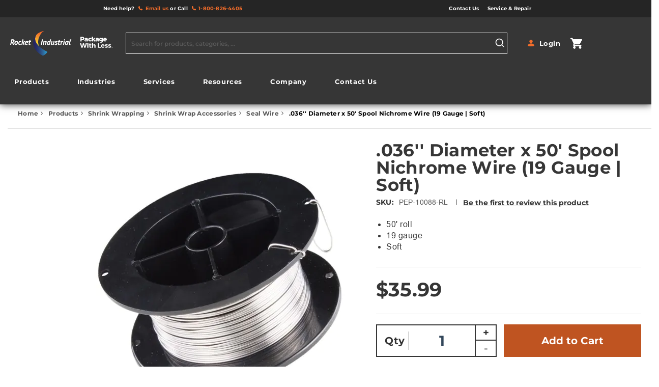

--- FILE ---
content_type: text/html; charset=UTF-8
request_url: https://www.rocketindustrial.com/50ft-soft-wire-19ga.html
body_size: 57764
content:
<!doctype html>
<html lang="en">
    <head prefix="og: http://ogp.me/ns# fb: http://ogp.me/ns/fb# product: http://ogp.me/ns/product#">
        <script data-rocketjavascript="false">
    var LOCALE = 'en\u002DUS';
    var BASE_URL = 'https\u003A\u002F\u002Fwww.rocketindustrial.com\u002F';
    var require = {
        'baseUrl': 'https\u003A\u002F\u002Fwww.rocketindustrial.com\u002Fstatic\u002Fversion1768378744\u002Ffrontend\u002FBinaryAnvil\u002Frocket\u002Fen_US'
    };</script>        <meta charset="utf-8"/><script type="text/javascript">(window.NREUM||(NREUM={})).init={privacy:{cookies_enabled:true},ajax:{deny_list:["bam.nr-data.net"]},feature_flags:["soft_nav"],distributed_tracing:{enabled:true}};(window.NREUM||(NREUM={})).loader_config={agentID:"1588898373",accountID:"3719793",trustKey:"3719793",xpid:"VwEGWFFaCxABUVdXBAgAVVEF",licenseKey:"NRJS-7cc5cee4803634be8d1",applicationID:"1565397354",browserID:"1588898373"};;/*! For license information please see nr-loader-spa-1.307.0.min.js.LICENSE.txt */
(()=>{var e,t,r={384:(e,t,r)=>{"use strict";r.d(t,{NT:()=>a,US:()=>u,Zm:()=>o,bQ:()=>d,dV:()=>c,pV:()=>l});var n=r(6154),i=r(1863),s=r(1910);const a={beacon:"bam.nr-data.net",errorBeacon:"bam.nr-data.net"};function o(){return n.gm.NREUM||(n.gm.NREUM={}),void 0===n.gm.newrelic&&(n.gm.newrelic=n.gm.NREUM),n.gm.NREUM}function c(){let e=o();return e.o||(e.o={ST:n.gm.setTimeout,SI:n.gm.setImmediate||n.gm.setInterval,CT:n.gm.clearTimeout,XHR:n.gm.XMLHttpRequest,REQ:n.gm.Request,EV:n.gm.Event,PR:n.gm.Promise,MO:n.gm.MutationObserver,FETCH:n.gm.fetch,WS:n.gm.WebSocket},(0,s.i)(...Object.values(e.o))),e}function d(e,t){let r=o();r.initializedAgents??={},t.initializedAt={ms:(0,i.t)(),date:new Date},r.initializedAgents[e]=t}function u(e,t){o()[e]=t}function l(){return function(){let e=o();const t=e.info||{};e.info={beacon:a.beacon,errorBeacon:a.errorBeacon,...t}}(),function(){let e=o();const t=e.init||{};e.init={...t}}(),c(),function(){let e=o();const t=e.loader_config||{};e.loader_config={...t}}(),o()}},782:(e,t,r)=>{"use strict";r.d(t,{T:()=>n});const n=r(860).K7.pageViewTiming},860:(e,t,r)=>{"use strict";r.d(t,{$J:()=>u,K7:()=>c,P3:()=>d,XX:()=>i,Yy:()=>o,df:()=>s,qY:()=>n,v4:()=>a});const n="events",i="jserrors",s="browser/blobs",a="rum",o="browser/logs",c={ajax:"ajax",genericEvents:"generic_events",jserrors:i,logging:"logging",metrics:"metrics",pageAction:"page_action",pageViewEvent:"page_view_event",pageViewTiming:"page_view_timing",sessionReplay:"session_replay",sessionTrace:"session_trace",softNav:"soft_navigations",spa:"spa"},d={[c.pageViewEvent]:1,[c.pageViewTiming]:2,[c.metrics]:3,[c.jserrors]:4,[c.spa]:5,[c.ajax]:6,[c.sessionTrace]:7,[c.softNav]:8,[c.sessionReplay]:9,[c.logging]:10,[c.genericEvents]:11},u={[c.pageViewEvent]:a,[c.pageViewTiming]:n,[c.ajax]:n,[c.spa]:n,[c.softNav]:n,[c.metrics]:i,[c.jserrors]:i,[c.sessionTrace]:s,[c.sessionReplay]:s,[c.logging]:o,[c.genericEvents]:"ins"}},944:(e,t,r)=>{"use strict";r.d(t,{R:()=>i});var n=r(3241);function i(e,t){"function"==typeof console.debug&&(console.debug("New Relic Warning: https://github.com/newrelic/newrelic-browser-agent/blob/main/docs/warning-codes.md#".concat(e),t),(0,n.W)({agentIdentifier:null,drained:null,type:"data",name:"warn",feature:"warn",data:{code:e,secondary:t}}))}},993:(e,t,r)=>{"use strict";r.d(t,{A$:()=>s,ET:()=>a,TZ:()=>o,p_:()=>i});var n=r(860);const i={ERROR:"ERROR",WARN:"WARN",INFO:"INFO",DEBUG:"DEBUG",TRACE:"TRACE"},s={OFF:0,ERROR:1,WARN:2,INFO:3,DEBUG:4,TRACE:5},a="log",o=n.K7.logging},1687:(e,t,r)=>{"use strict";r.d(t,{Ak:()=>d,Ze:()=>h,x3:()=>u});var n=r(3241),i=r(7836),s=r(3606),a=r(860),o=r(2646);const c={};function d(e,t){const r={staged:!1,priority:a.P3[t]||0};l(e),c[e].get(t)||c[e].set(t,r)}function u(e,t){e&&c[e]&&(c[e].get(t)&&c[e].delete(t),p(e,t,!1),c[e].size&&f(e))}function l(e){if(!e)throw new Error("agentIdentifier required");c[e]||(c[e]=new Map)}function h(e="",t="feature",r=!1){if(l(e),!e||!c[e].get(t)||r)return p(e,t);c[e].get(t).staged=!0,f(e)}function f(e){const t=Array.from(c[e]);t.every(([e,t])=>t.staged)&&(t.sort((e,t)=>e[1].priority-t[1].priority),t.forEach(([t])=>{c[e].delete(t),p(e,t)}))}function p(e,t,r=!0){const a=e?i.ee.get(e):i.ee,c=s.i.handlers;if(!a.aborted&&a.backlog&&c){if((0,n.W)({agentIdentifier:e,type:"lifecycle",name:"drain",feature:t}),r){const e=a.backlog[t],r=c[t];if(r){for(let t=0;e&&t<e.length;++t)g(e[t],r);Object.entries(r).forEach(([e,t])=>{Object.values(t||{}).forEach(t=>{t[0]?.on&&t[0]?.context()instanceof o.y&&t[0].on(e,t[1])})})}}a.isolatedBacklog||delete c[t],a.backlog[t]=null,a.emit("drain-"+t,[])}}function g(e,t){var r=e[1];Object.values(t[r]||{}).forEach(t=>{var r=e[0];if(t[0]===r){var n=t[1],i=e[3],s=e[2];n.apply(i,s)}})}},1738:(e,t,r)=>{"use strict";r.d(t,{U:()=>f,Y:()=>h});var n=r(3241),i=r(9908),s=r(1863),a=r(944),o=r(5701),c=r(3969),d=r(8362),u=r(860),l=r(4261);function h(e,t,r,s){const h=s||r;!h||h[e]&&h[e]!==d.d.prototype[e]||(h[e]=function(){(0,i.p)(c.xV,["API/"+e+"/called"],void 0,u.K7.metrics,r.ee),(0,n.W)({agentIdentifier:r.agentIdentifier,drained:!!o.B?.[r.agentIdentifier],type:"data",name:"api",feature:l.Pl+e,data:{}});try{return t.apply(this,arguments)}catch(e){(0,a.R)(23,e)}})}function f(e,t,r,n,a){const o=e.info;null===r?delete o.jsAttributes[t]:o.jsAttributes[t]=r,(a||null===r)&&(0,i.p)(l.Pl+n,[(0,s.t)(),t,r],void 0,"session",e.ee)}},1741:(e,t,r)=>{"use strict";r.d(t,{W:()=>s});var n=r(944),i=r(4261);class s{#e(e,...t){if(this[e]!==s.prototype[e])return this[e](...t);(0,n.R)(35,e)}addPageAction(e,t){return this.#e(i.hG,e,t)}register(e){return this.#e(i.eY,e)}recordCustomEvent(e,t){return this.#e(i.fF,e,t)}setPageViewName(e,t){return this.#e(i.Fw,e,t)}setCustomAttribute(e,t,r){return this.#e(i.cD,e,t,r)}noticeError(e,t){return this.#e(i.o5,e,t)}setUserId(e,t=!1){return this.#e(i.Dl,e,t)}setApplicationVersion(e){return this.#e(i.nb,e)}setErrorHandler(e){return this.#e(i.bt,e)}addRelease(e,t){return this.#e(i.k6,e,t)}log(e,t){return this.#e(i.$9,e,t)}start(){return this.#e(i.d3)}finished(e){return this.#e(i.BL,e)}recordReplay(){return this.#e(i.CH)}pauseReplay(){return this.#e(i.Tb)}addToTrace(e){return this.#e(i.U2,e)}setCurrentRouteName(e){return this.#e(i.PA,e)}interaction(e){return this.#e(i.dT,e)}wrapLogger(e,t,r){return this.#e(i.Wb,e,t,r)}measure(e,t){return this.#e(i.V1,e,t)}consent(e){return this.#e(i.Pv,e)}}},1863:(e,t,r)=>{"use strict";function n(){return Math.floor(performance.now())}r.d(t,{t:()=>n})},1910:(e,t,r)=>{"use strict";r.d(t,{i:()=>s});var n=r(944);const i=new Map;function s(...e){return e.every(e=>{if(i.has(e))return i.get(e);const t="function"==typeof e?e.toString():"",r=t.includes("[native code]"),s=t.includes("nrWrapper");return r||s||(0,n.R)(64,e?.name||t),i.set(e,r),r})}},2555:(e,t,r)=>{"use strict";r.d(t,{D:()=>o,f:()=>a});var n=r(384),i=r(8122);const s={beacon:n.NT.beacon,errorBeacon:n.NT.errorBeacon,licenseKey:void 0,applicationID:void 0,sa:void 0,queueTime:void 0,applicationTime:void 0,ttGuid:void 0,user:void 0,account:void 0,product:void 0,extra:void 0,jsAttributes:{},userAttributes:void 0,atts:void 0,transactionName:void 0,tNamePlain:void 0};function a(e){try{return!!e.licenseKey&&!!e.errorBeacon&&!!e.applicationID}catch(e){return!1}}const o=e=>(0,i.a)(e,s)},2614:(e,t,r)=>{"use strict";r.d(t,{BB:()=>a,H3:()=>n,g:()=>d,iL:()=>c,tS:()=>o,uh:()=>i,wk:()=>s});const n="NRBA",i="SESSION",s=144e5,a=18e5,o={STARTED:"session-started",PAUSE:"session-pause",RESET:"session-reset",RESUME:"session-resume",UPDATE:"session-update"},c={SAME_TAB:"same-tab",CROSS_TAB:"cross-tab"},d={OFF:0,FULL:1,ERROR:2}},2646:(e,t,r)=>{"use strict";r.d(t,{y:()=>n});class n{constructor(e){this.contextId=e}}},2843:(e,t,r)=>{"use strict";r.d(t,{G:()=>s,u:()=>i});var n=r(3878);function i(e,t=!1,r,i){(0,n.DD)("visibilitychange",function(){if(t)return void("hidden"===document.visibilityState&&e());e(document.visibilityState)},r,i)}function s(e,t,r){(0,n.sp)("pagehide",e,t,r)}},3241:(e,t,r)=>{"use strict";r.d(t,{W:()=>s});var n=r(6154);const i="newrelic";function s(e={}){try{n.gm.dispatchEvent(new CustomEvent(i,{detail:e}))}catch(e){}}},3304:(e,t,r)=>{"use strict";r.d(t,{A:()=>s});var n=r(7836);const i=()=>{const e=new WeakSet;return(t,r)=>{if("object"==typeof r&&null!==r){if(e.has(r))return;e.add(r)}return r}};function s(e){try{return JSON.stringify(e,i())??""}catch(e){try{n.ee.emit("internal-error",[e])}catch(e){}return""}}},3333:(e,t,r)=>{"use strict";r.d(t,{$v:()=>u,TZ:()=>n,Xh:()=>c,Zp:()=>i,kd:()=>d,mq:()=>o,nf:()=>a,qN:()=>s});const n=r(860).K7.genericEvents,i=["auxclick","click","copy","keydown","paste","scrollend"],s=["focus","blur"],a=4,o=1e3,c=2e3,d=["PageAction","UserAction","BrowserPerformance"],u={RESOURCES:"experimental.resources",REGISTER:"register"}},3434:(e,t,r)=>{"use strict";r.d(t,{Jt:()=>s,YM:()=>d});var n=r(7836),i=r(5607);const s="nr@original:".concat(i.W),a=50;var o=Object.prototype.hasOwnProperty,c=!1;function d(e,t){return e||(e=n.ee),r.inPlace=function(e,t,n,i,s){n||(n="");const a="-"===n.charAt(0);for(let o=0;o<t.length;o++){const c=t[o],d=e[c];l(d)||(e[c]=r(d,a?c+n:n,i,c,s))}},r.flag=s,r;function r(t,r,n,c,d){return l(t)?t:(r||(r=""),nrWrapper[s]=t,function(e,t,r){if(Object.defineProperty&&Object.keys)try{return Object.keys(e).forEach(function(r){Object.defineProperty(t,r,{get:function(){return e[r]},set:function(t){return e[r]=t,t}})}),t}catch(e){u([e],r)}for(var n in e)o.call(e,n)&&(t[n]=e[n])}(t,nrWrapper,e),nrWrapper);function nrWrapper(){var s,o,l,h;let f;try{o=this,s=[...arguments],l="function"==typeof n?n(s,o):n||{}}catch(t){u([t,"",[s,o,c],l],e)}i(r+"start",[s,o,c],l,d);const p=performance.now();let g;try{return h=t.apply(o,s),g=performance.now(),h}catch(e){throw g=performance.now(),i(r+"err",[s,o,e],l,d),f=e,f}finally{const e=g-p,t={start:p,end:g,duration:e,isLongTask:e>=a,methodName:c,thrownError:f};t.isLongTask&&i("long-task",[t,o],l,d),i(r+"end",[s,o,h],l,d)}}}function i(r,n,i,s){if(!c||t){var a=c;c=!0;try{e.emit(r,n,i,t,s)}catch(t){u([t,r,n,i],e)}c=a}}}function u(e,t){t||(t=n.ee);try{t.emit("internal-error",e)}catch(e){}}function l(e){return!(e&&"function"==typeof e&&e.apply&&!e[s])}},3606:(e,t,r)=>{"use strict";r.d(t,{i:()=>s});var n=r(9908);s.on=a;var i=s.handlers={};function s(e,t,r,s){a(s||n.d,i,e,t,r)}function a(e,t,r,i,s){s||(s="feature"),e||(e=n.d);var a=t[s]=t[s]||{};(a[r]=a[r]||[]).push([e,i])}},3738:(e,t,r)=>{"use strict";r.d(t,{He:()=>i,Kp:()=>o,Lc:()=>d,Rz:()=>u,TZ:()=>n,bD:()=>s,d3:()=>a,jx:()=>l,sl:()=>h,uP:()=>c});const n=r(860).K7.sessionTrace,i="bstResource",s="resource",a="-start",o="-end",c="fn"+a,d="fn"+o,u="pushState",l=1e3,h=3e4},3785:(e,t,r)=>{"use strict";r.d(t,{R:()=>c,b:()=>d});var n=r(9908),i=r(1863),s=r(860),a=r(3969),o=r(993);function c(e,t,r={},c=o.p_.INFO,d=!0,u,l=(0,i.t)()){(0,n.p)(a.xV,["API/logging/".concat(c.toLowerCase(),"/called")],void 0,s.K7.metrics,e),(0,n.p)(o.ET,[l,t,r,c,d,u],void 0,s.K7.logging,e)}function d(e){return"string"==typeof e&&Object.values(o.p_).some(t=>t===e.toUpperCase().trim())}},3878:(e,t,r)=>{"use strict";function n(e,t){return{capture:e,passive:!1,signal:t}}function i(e,t,r=!1,i){window.addEventListener(e,t,n(r,i))}function s(e,t,r=!1,i){document.addEventListener(e,t,n(r,i))}r.d(t,{DD:()=>s,jT:()=>n,sp:()=>i})},3962:(e,t,r)=>{"use strict";r.d(t,{AM:()=>a,O2:()=>l,OV:()=>s,Qu:()=>h,TZ:()=>c,ih:()=>f,pP:()=>o,t1:()=>u,tC:()=>i,wD:()=>d});var n=r(860);const i=["click","keydown","submit"],s="popstate",a="api",o="initialPageLoad",c=n.K7.softNav,d=5e3,u=500,l={INITIAL_PAGE_LOAD:"",ROUTE_CHANGE:1,UNSPECIFIED:2},h={INTERACTION:1,AJAX:2,CUSTOM_END:3,CUSTOM_TRACER:4},f={IP:"in progress",PF:"pending finish",FIN:"finished",CAN:"cancelled"}},3969:(e,t,r)=>{"use strict";r.d(t,{TZ:()=>n,XG:()=>o,rs:()=>i,xV:()=>a,z_:()=>s});const n=r(860).K7.metrics,i="sm",s="cm",a="storeSupportabilityMetrics",o="storeEventMetrics"},4234:(e,t,r)=>{"use strict";r.d(t,{W:()=>s});var n=r(7836),i=r(1687);class s{constructor(e,t){this.agentIdentifier=e,this.ee=n.ee.get(e),this.featureName=t,this.blocked=!1}deregisterDrain(){(0,i.x3)(this.agentIdentifier,this.featureName)}}},4261:(e,t,r)=>{"use strict";r.d(t,{$9:()=>u,BL:()=>c,CH:()=>p,Dl:()=>R,Fw:()=>w,PA:()=>v,Pl:()=>n,Pv:()=>A,Tb:()=>h,U2:()=>a,V1:()=>E,Wb:()=>T,bt:()=>y,cD:()=>b,d3:()=>x,dT:()=>d,eY:()=>g,fF:()=>f,hG:()=>s,hw:()=>i,k6:()=>o,nb:()=>m,o5:()=>l});const n="api-",i=n+"ixn-",s="addPageAction",a="addToTrace",o="addRelease",c="finished",d="interaction",u="log",l="noticeError",h="pauseReplay",f="recordCustomEvent",p="recordReplay",g="register",m="setApplicationVersion",v="setCurrentRouteName",b="setCustomAttribute",y="setErrorHandler",w="setPageViewName",R="setUserId",x="start",T="wrapLogger",E="measure",A="consent"},4387:(e,t,r)=>{"use strict";function n(e={}){return!(!e.id||!e.name)}function i(e){return"string"==typeof e&&e.trim().length<501||"number"==typeof e}function s(e,t){if(2!==t?.harvestEndpointVersion)return{};const r=t.agentRef.runtime.appMetadata.agents[0].entityGuid;return n(e)?{"source.id":e.id,"source.name":e.name,"source.type":e.type,"parent.id":e.parent?.id||r}:{"entity.guid":r,appId:t.agentRef.info.applicationID}}r.d(t,{Ux:()=>s,c7:()=>n,yo:()=>i})},5205:(e,t,r)=>{"use strict";r.d(t,{j:()=>S});var n=r(384),i=r(1741);var s=r(2555),a=r(3333);const o=e=>{if(!e||"string"!=typeof e)return!1;try{document.createDocumentFragment().querySelector(e)}catch{return!1}return!0};var c=r(2614),d=r(944),u=r(8122);const l="[data-nr-mask]",h=e=>(0,u.a)(e,(()=>{const e={feature_flags:[],experimental:{allow_registered_children:!1,resources:!1},mask_selector:"*",block_selector:"[data-nr-block]",mask_input_options:{color:!1,date:!1,"datetime-local":!1,email:!1,month:!1,number:!1,range:!1,search:!1,tel:!1,text:!1,time:!1,url:!1,week:!1,textarea:!1,select:!1,password:!0}};return{ajax:{deny_list:void 0,block_internal:!0,enabled:!0,autoStart:!0},api:{get allow_registered_children(){return e.feature_flags.includes(a.$v.REGISTER)||e.experimental.allow_registered_children},set allow_registered_children(t){e.experimental.allow_registered_children=t},duplicate_registered_data:!1},browser_consent_mode:{enabled:!1},distributed_tracing:{enabled:void 0,exclude_newrelic_header:void 0,cors_use_newrelic_header:void 0,cors_use_tracecontext_headers:void 0,allowed_origins:void 0},get feature_flags(){return e.feature_flags},set feature_flags(t){e.feature_flags=t},generic_events:{enabled:!0,autoStart:!0},harvest:{interval:30},jserrors:{enabled:!0,autoStart:!0},logging:{enabled:!0,autoStart:!0},metrics:{enabled:!0,autoStart:!0},obfuscate:void 0,page_action:{enabled:!0},page_view_event:{enabled:!0,autoStart:!0},page_view_timing:{enabled:!0,autoStart:!0},performance:{capture_marks:!1,capture_measures:!1,capture_detail:!0,resources:{get enabled(){return e.feature_flags.includes(a.$v.RESOURCES)||e.experimental.resources},set enabled(t){e.experimental.resources=t},asset_types:[],first_party_domains:[],ignore_newrelic:!0}},privacy:{cookies_enabled:!0},proxy:{assets:void 0,beacon:void 0},session:{expiresMs:c.wk,inactiveMs:c.BB},session_replay:{autoStart:!0,enabled:!1,preload:!1,sampling_rate:10,error_sampling_rate:100,collect_fonts:!1,inline_images:!1,fix_stylesheets:!0,mask_all_inputs:!0,get mask_text_selector(){return e.mask_selector},set mask_text_selector(t){o(t)?e.mask_selector="".concat(t,",").concat(l):""===t||null===t?e.mask_selector=l:(0,d.R)(5,t)},get block_class(){return"nr-block"},get ignore_class(){return"nr-ignore"},get mask_text_class(){return"nr-mask"},get block_selector(){return e.block_selector},set block_selector(t){o(t)?e.block_selector+=",".concat(t):""!==t&&(0,d.R)(6,t)},get mask_input_options(){return e.mask_input_options},set mask_input_options(t){t&&"object"==typeof t?e.mask_input_options={...t,password:!0}:(0,d.R)(7,t)}},session_trace:{enabled:!0,autoStart:!0},soft_navigations:{enabled:!0,autoStart:!0},spa:{enabled:!0,autoStart:!0},ssl:void 0,user_actions:{enabled:!0,elementAttributes:["id","className","tagName","type"]}}})());var f=r(6154),p=r(9324);let g=0;const m={buildEnv:p.F3,distMethod:p.Xs,version:p.xv,originTime:f.WN},v={consented:!1},b={appMetadata:{},get consented(){return this.session?.state?.consent||v.consented},set consented(e){v.consented=e},customTransaction:void 0,denyList:void 0,disabled:!1,harvester:void 0,isolatedBacklog:!1,isRecording:!1,loaderType:void 0,maxBytes:3e4,obfuscator:void 0,onerror:void 0,ptid:void 0,releaseIds:{},session:void 0,timeKeeper:void 0,registeredEntities:[],jsAttributesMetadata:{bytes:0},get harvestCount(){return++g}},y=e=>{const t=(0,u.a)(e,b),r=Object.keys(m).reduce((e,t)=>(e[t]={value:m[t],writable:!1,configurable:!0,enumerable:!0},e),{});return Object.defineProperties(t,r)};var w=r(5701);const R=e=>{const t=e.startsWith("http");e+="/",r.p=t?e:"https://"+e};var x=r(7836),T=r(3241);const E={accountID:void 0,trustKey:void 0,agentID:void 0,licenseKey:void 0,applicationID:void 0,xpid:void 0},A=e=>(0,u.a)(e,E),_=new Set;function S(e,t={},r,a){let{init:o,info:c,loader_config:d,runtime:u={},exposed:l=!0}=t;if(!c){const e=(0,n.pV)();o=e.init,c=e.info,d=e.loader_config}e.init=h(o||{}),e.loader_config=A(d||{}),c.jsAttributes??={},f.bv&&(c.jsAttributes.isWorker=!0),e.info=(0,s.D)(c);const p=e.init,g=[c.beacon,c.errorBeacon];_.has(e.agentIdentifier)||(p.proxy.assets&&(R(p.proxy.assets),g.push(p.proxy.assets)),p.proxy.beacon&&g.push(p.proxy.beacon),e.beacons=[...g],function(e){const t=(0,n.pV)();Object.getOwnPropertyNames(i.W.prototype).forEach(r=>{const n=i.W.prototype[r];if("function"!=typeof n||"constructor"===n)return;let s=t[r];e[r]&&!1!==e.exposed&&"micro-agent"!==e.runtime?.loaderType&&(t[r]=(...t)=>{const n=e[r](...t);return s?s(...t):n})})}(e),(0,n.US)("activatedFeatures",w.B)),u.denyList=[...p.ajax.deny_list||[],...p.ajax.block_internal?g:[]],u.ptid=e.agentIdentifier,u.loaderType=r,e.runtime=y(u),_.has(e.agentIdentifier)||(e.ee=x.ee.get(e.agentIdentifier),e.exposed=l,(0,T.W)({agentIdentifier:e.agentIdentifier,drained:!!w.B?.[e.agentIdentifier],type:"lifecycle",name:"initialize",feature:void 0,data:e.config})),_.add(e.agentIdentifier)}},5270:(e,t,r)=>{"use strict";r.d(t,{Aw:()=>a,SR:()=>s,rF:()=>o});var n=r(384),i=r(7767);function s(e){return!!(0,n.dV)().o.MO&&(0,i.V)(e)&&!0===e?.session_trace.enabled}function a(e){return!0===e?.session_replay.preload&&s(e)}function o(e,t){try{if("string"==typeof t?.type){if("password"===t.type.toLowerCase())return"*".repeat(e?.length||0);if(void 0!==t?.dataset?.nrUnmask||t?.classList?.contains("nr-unmask"))return e}}catch(e){}return"string"==typeof e?e.replace(/[\S]/g,"*"):"*".repeat(e?.length||0)}},5289:(e,t,r)=>{"use strict";r.d(t,{GG:()=>a,Qr:()=>c,sB:()=>o});var n=r(3878),i=r(6389);function s(){return"undefined"==typeof document||"complete"===document.readyState}function a(e,t){if(s())return e();const r=(0,i.J)(e),a=setInterval(()=>{s()&&(clearInterval(a),r())},500);(0,n.sp)("load",r,t)}function o(e){if(s())return e();(0,n.DD)("DOMContentLoaded",e)}function c(e){if(s())return e();(0,n.sp)("popstate",e)}},5607:(e,t,r)=>{"use strict";r.d(t,{W:()=>n});const n=(0,r(9566).bz)()},5701:(e,t,r)=>{"use strict";r.d(t,{B:()=>s,t:()=>a});var n=r(3241);const i=new Set,s={};function a(e,t){const r=t.agentIdentifier;s[r]??={},e&&"object"==typeof e&&(i.has(r)||(t.ee.emit("rumresp",[e]),s[r]=e,i.add(r),(0,n.W)({agentIdentifier:r,loaded:!0,drained:!0,type:"lifecycle",name:"load",feature:void 0,data:e})))}},6154:(e,t,r)=>{"use strict";r.d(t,{OF:()=>d,RI:()=>i,WN:()=>h,bv:()=>s,eN:()=>f,gm:()=>a,lR:()=>l,m:()=>c,mw:()=>o,sb:()=>u});var n=r(1863);const i="undefined"!=typeof window&&!!window.document,s="undefined"!=typeof WorkerGlobalScope&&("undefined"!=typeof self&&self instanceof WorkerGlobalScope&&self.navigator instanceof WorkerNavigator||"undefined"!=typeof globalThis&&globalThis instanceof WorkerGlobalScope&&globalThis.navigator instanceof WorkerNavigator),a=i?window:"undefined"!=typeof WorkerGlobalScope&&("undefined"!=typeof self&&self instanceof WorkerGlobalScope&&self||"undefined"!=typeof globalThis&&globalThis instanceof WorkerGlobalScope&&globalThis),o=Boolean("hidden"===a?.document?.visibilityState),c=""+a?.location,d=/iPad|iPhone|iPod/.test(a.navigator?.userAgent),u=d&&"undefined"==typeof SharedWorker,l=(()=>{const e=a.navigator?.userAgent?.match(/Firefox[/\s](\d+\.\d+)/);return Array.isArray(e)&&e.length>=2?+e[1]:0})(),h=Date.now()-(0,n.t)(),f=()=>"undefined"!=typeof PerformanceNavigationTiming&&a?.performance?.getEntriesByType("navigation")?.[0]?.responseStart},6344:(e,t,r)=>{"use strict";r.d(t,{BB:()=>u,Qb:()=>l,TZ:()=>i,Ug:()=>a,Vh:()=>s,_s:()=>o,bc:()=>d,yP:()=>c});var n=r(2614);const i=r(860).K7.sessionReplay,s="errorDuringReplay",a=.12,o={DomContentLoaded:0,Load:1,FullSnapshot:2,IncrementalSnapshot:3,Meta:4,Custom:5},c={[n.g.ERROR]:15e3,[n.g.FULL]:3e5,[n.g.OFF]:0},d={RESET:{message:"Session was reset",sm:"Reset"},IMPORT:{message:"Recorder failed to import",sm:"Import"},TOO_MANY:{message:"429: Too Many Requests",sm:"Too-Many"},TOO_BIG:{message:"Payload was too large",sm:"Too-Big"},CROSS_TAB:{message:"Session Entity was set to OFF on another tab",sm:"Cross-Tab"},ENTITLEMENTS:{message:"Session Replay is not allowed and will not be started",sm:"Entitlement"}},u=5e3,l={API:"api",RESUME:"resume",SWITCH_TO_FULL:"switchToFull",INITIALIZE:"initialize",PRELOAD:"preload"}},6389:(e,t,r)=>{"use strict";function n(e,t=500,r={}){const n=r?.leading||!1;let i;return(...r)=>{n&&void 0===i&&(e.apply(this,r),i=setTimeout(()=>{i=clearTimeout(i)},t)),n||(clearTimeout(i),i=setTimeout(()=>{e.apply(this,r)},t))}}function i(e){let t=!1;return(...r)=>{t||(t=!0,e.apply(this,r))}}r.d(t,{J:()=>i,s:()=>n})},6630:(e,t,r)=>{"use strict";r.d(t,{T:()=>n});const n=r(860).K7.pageViewEvent},6774:(e,t,r)=>{"use strict";r.d(t,{T:()=>n});const n=r(860).K7.jserrors},7295:(e,t,r)=>{"use strict";r.d(t,{Xv:()=>a,gX:()=>i,iW:()=>s});var n=[];function i(e){if(!e||s(e))return!1;if(0===n.length)return!0;if("*"===n[0].hostname)return!1;for(var t=0;t<n.length;t++){var r=n[t];if(r.hostname.test(e.hostname)&&r.pathname.test(e.pathname))return!1}return!0}function s(e){return void 0===e.hostname}function a(e){if(n=[],e&&e.length)for(var t=0;t<e.length;t++){let r=e[t];if(!r)continue;if("*"===r)return void(n=[{hostname:"*"}]);0===r.indexOf("http://")?r=r.substring(7):0===r.indexOf("https://")&&(r=r.substring(8));const i=r.indexOf("/");let s,a;i>0?(s=r.substring(0,i),a=r.substring(i)):(s=r,a="*");let[c]=s.split(":");n.push({hostname:o(c),pathname:o(a,!0)})}}function o(e,t=!1){const r=e.replace(/[.+?^${}()|[\]\\]/g,e=>"\\"+e).replace(/\*/g,".*?");return new RegExp((t?"^":"")+r+"$")}},7485:(e,t,r)=>{"use strict";r.d(t,{D:()=>i});var n=r(6154);function i(e){if(0===(e||"").indexOf("data:"))return{protocol:"data"};try{const t=new URL(e,location.href),r={port:t.port,hostname:t.hostname,pathname:t.pathname,search:t.search,protocol:t.protocol.slice(0,t.protocol.indexOf(":")),sameOrigin:t.protocol===n.gm?.location?.protocol&&t.host===n.gm?.location?.host};return r.port&&""!==r.port||("http:"===t.protocol&&(r.port="80"),"https:"===t.protocol&&(r.port="443")),r.pathname&&""!==r.pathname?r.pathname.startsWith("/")||(r.pathname="/".concat(r.pathname)):r.pathname="/",r}catch(e){return{}}}},7699:(e,t,r)=>{"use strict";r.d(t,{It:()=>s,KC:()=>o,No:()=>i,qh:()=>a});var n=r(860);const i=16e3,s=1e6,a="SESSION_ERROR",o={[n.K7.logging]:!0,[n.K7.genericEvents]:!1,[n.K7.jserrors]:!1,[n.K7.ajax]:!1}},7767:(e,t,r)=>{"use strict";r.d(t,{V:()=>i});var n=r(6154);const i=e=>n.RI&&!0===e?.privacy.cookies_enabled},7836:(e,t,r)=>{"use strict";r.d(t,{P:()=>o,ee:()=>c});var n=r(384),i=r(8990),s=r(2646),a=r(5607);const o="nr@context:".concat(a.W),c=function e(t,r){var n={},a={},u={},l=!1;try{l=16===r.length&&d.initializedAgents?.[r]?.runtime.isolatedBacklog}catch(e){}var h={on:p,addEventListener:p,removeEventListener:function(e,t){var r=n[e];if(!r)return;for(var i=0;i<r.length;i++)r[i]===t&&r.splice(i,1)},emit:function(e,r,n,i,s){!1!==s&&(s=!0);if(c.aborted&&!i)return;t&&s&&t.emit(e,r,n);var o=f(n);g(e).forEach(e=>{e.apply(o,r)});var d=v()[a[e]];d&&d.push([h,e,r,o]);return o},get:m,listeners:g,context:f,buffer:function(e,t){const r=v();if(t=t||"feature",h.aborted)return;Object.entries(e||{}).forEach(([e,n])=>{a[n]=t,t in r||(r[t]=[])})},abort:function(){h._aborted=!0,Object.keys(h.backlog).forEach(e=>{delete h.backlog[e]})},isBuffering:function(e){return!!v()[a[e]]},debugId:r,backlog:l?{}:t&&"object"==typeof t.backlog?t.backlog:{},isolatedBacklog:l};return Object.defineProperty(h,"aborted",{get:()=>{let e=h._aborted||!1;return e||(t&&(e=t.aborted),e)}}),h;function f(e){return e&&e instanceof s.y?e:e?(0,i.I)(e,o,()=>new s.y(o)):new s.y(o)}function p(e,t){n[e]=g(e).concat(t)}function g(e){return n[e]||[]}function m(t){return u[t]=u[t]||e(h,t)}function v(){return h.backlog}}(void 0,"globalEE"),d=(0,n.Zm)();d.ee||(d.ee=c)},8122:(e,t,r)=>{"use strict";r.d(t,{a:()=>i});var n=r(944);function i(e,t){try{if(!e||"object"!=typeof e)return(0,n.R)(3);if(!t||"object"!=typeof t)return(0,n.R)(4);const r=Object.create(Object.getPrototypeOf(t),Object.getOwnPropertyDescriptors(t)),s=0===Object.keys(r).length?e:r;for(let a in s)if(void 0!==e[a])try{if(null===e[a]){r[a]=null;continue}Array.isArray(e[a])&&Array.isArray(t[a])?r[a]=Array.from(new Set([...e[a],...t[a]])):"object"==typeof e[a]&&"object"==typeof t[a]?r[a]=i(e[a],t[a]):r[a]=e[a]}catch(e){r[a]||(0,n.R)(1,e)}return r}catch(e){(0,n.R)(2,e)}}},8139:(e,t,r)=>{"use strict";r.d(t,{u:()=>h});var n=r(7836),i=r(3434),s=r(8990),a=r(6154);const o={},c=a.gm.XMLHttpRequest,d="addEventListener",u="removeEventListener",l="nr@wrapped:".concat(n.P);function h(e){var t=function(e){return(e||n.ee).get("events")}(e);if(o[t.debugId]++)return t;o[t.debugId]=1;var r=(0,i.YM)(t,!0);function h(e){r.inPlace(e,[d,u],"-",p)}function p(e,t){return e[1]}return"getPrototypeOf"in Object&&(a.RI&&f(document,h),c&&f(c.prototype,h),f(a.gm,h)),t.on(d+"-start",function(e,t){var n=e[1];if(null!==n&&("function"==typeof n||"object"==typeof n)&&"newrelic"!==e[0]){var i=(0,s.I)(n,l,function(){var e={object:function(){if("function"!=typeof n.handleEvent)return;return n.handleEvent.apply(n,arguments)},function:n}[typeof n];return e?r(e,"fn-",null,e.name||"anonymous"):n});this.wrapped=e[1]=i}}),t.on(u+"-start",function(e){e[1]=this.wrapped||e[1]}),t}function f(e,t,...r){let n=e;for(;"object"==typeof n&&!Object.prototype.hasOwnProperty.call(n,d);)n=Object.getPrototypeOf(n);n&&t(n,...r)}},8362:(e,t,r)=>{"use strict";r.d(t,{d:()=>s});var n=r(9566),i=r(1741);class s extends i.W{agentIdentifier=(0,n.LA)(16)}},8374:(e,t,r)=>{r.nc=(()=>{try{return document?.currentScript?.nonce}catch(e){}return""})()},8990:(e,t,r)=>{"use strict";r.d(t,{I:()=>i});var n=Object.prototype.hasOwnProperty;function i(e,t,r){if(n.call(e,t))return e[t];var i=r();if(Object.defineProperty&&Object.keys)try{return Object.defineProperty(e,t,{value:i,writable:!0,enumerable:!1}),i}catch(e){}return e[t]=i,i}},9300:(e,t,r)=>{"use strict";r.d(t,{T:()=>n});const n=r(860).K7.ajax},9324:(e,t,r)=>{"use strict";r.d(t,{AJ:()=>a,F3:()=>i,Xs:()=>s,Yq:()=>o,xv:()=>n});const n="1.307.0",i="PROD",s="CDN",a="@newrelic/rrweb",o="1.0.1"},9566:(e,t,r)=>{"use strict";r.d(t,{LA:()=>o,ZF:()=>c,bz:()=>a,el:()=>d});var n=r(6154);const i="xxxxxxxx-xxxx-4xxx-yxxx-xxxxxxxxxxxx";function s(e,t){return e?15&e[t]:16*Math.random()|0}function a(){const e=n.gm?.crypto||n.gm?.msCrypto;let t,r=0;return e&&e.getRandomValues&&(t=e.getRandomValues(new Uint8Array(30))),i.split("").map(e=>"x"===e?s(t,r++).toString(16):"y"===e?(3&s()|8).toString(16):e).join("")}function o(e){const t=n.gm?.crypto||n.gm?.msCrypto;let r,i=0;t&&t.getRandomValues&&(r=t.getRandomValues(new Uint8Array(e)));const a=[];for(var o=0;o<e;o++)a.push(s(r,i++).toString(16));return a.join("")}function c(){return o(16)}function d(){return o(32)}},9908:(e,t,r)=>{"use strict";r.d(t,{d:()=>n,p:()=>i});var n=r(7836).ee.get("handle");function i(e,t,r,i,s){s?(s.buffer([e],i),s.emit(e,t,r)):(n.buffer([e],i),n.emit(e,t,r))}}},n={};function i(e){var t=n[e];if(void 0!==t)return t.exports;var s=n[e]={exports:{}};return r[e](s,s.exports,i),s.exports}i.m=r,i.d=(e,t)=>{for(var r in t)i.o(t,r)&&!i.o(e,r)&&Object.defineProperty(e,r,{enumerable:!0,get:t[r]})},i.f={},i.e=e=>Promise.all(Object.keys(i.f).reduce((t,r)=>(i.f[r](e,t),t),[])),i.u=e=>({212:"nr-spa-compressor",249:"nr-spa-recorder",478:"nr-spa"}[e]+"-1.307.0.min.js"),i.o=(e,t)=>Object.prototype.hasOwnProperty.call(e,t),e={},t="NRBA-1.307.0.PROD:",i.l=(r,n,s,a)=>{if(e[r])e[r].push(n);else{var o,c;if(void 0!==s)for(var d=document.getElementsByTagName("script"),u=0;u<d.length;u++){var l=d[u];if(l.getAttribute("src")==r||l.getAttribute("data-webpack")==t+s){o=l;break}}if(!o){c=!0;var h={478:"sha512-bFoj7wd1EcCTt0jkKdFkw+gjDdU092aP1BOVh5n0PjhLNtBCSXj4vpjfIJR8zH8Bn6/XPpFl3gSNOuWVJ98iug==",249:"sha512-FRHQNWDGImhEo7a7lqCuCt6xlBgommnGc+JH2/YGJlngDoH+/3jpT/cyFpwi2M5G6srPVN4wLxrVqskf6KB7bg==",212:"sha512-okml4IaluCF10UG6SWzY+cKPgBNvH2+S5f1FxomzQUHf608N0b9dwoBv/ZFAhJhrdxPgTA4AxlBzwGcjMGIlQQ=="};(o=document.createElement("script")).charset="utf-8",i.nc&&o.setAttribute("nonce",i.nc),o.setAttribute("data-webpack",t+s),o.src=r,0!==o.src.indexOf(window.location.origin+"/")&&(o.crossOrigin="anonymous"),h[a]&&(o.integrity=h[a])}e[r]=[n];var f=(t,n)=>{o.onerror=o.onload=null,clearTimeout(p);var i=e[r];if(delete e[r],o.parentNode&&o.parentNode.removeChild(o),i&&i.forEach(e=>e(n)),t)return t(n)},p=setTimeout(f.bind(null,void 0,{type:"timeout",target:o}),12e4);o.onerror=f.bind(null,o.onerror),o.onload=f.bind(null,o.onload),c&&document.head.appendChild(o)}},i.r=e=>{"undefined"!=typeof Symbol&&Symbol.toStringTag&&Object.defineProperty(e,Symbol.toStringTag,{value:"Module"}),Object.defineProperty(e,"__esModule",{value:!0})},i.p="https://js-agent.newrelic.com/",(()=>{var e={38:0,788:0};i.f.j=(t,r)=>{var n=i.o(e,t)?e[t]:void 0;if(0!==n)if(n)r.push(n[2]);else{var s=new Promise((r,i)=>n=e[t]=[r,i]);r.push(n[2]=s);var a=i.p+i.u(t),o=new Error;i.l(a,r=>{if(i.o(e,t)&&(0!==(n=e[t])&&(e[t]=void 0),n)){var s=r&&("load"===r.type?"missing":r.type),a=r&&r.target&&r.target.src;o.message="Loading chunk "+t+" failed: ("+s+": "+a+")",o.name="ChunkLoadError",o.type=s,o.request=a,n[1](o)}},"chunk-"+t,t)}};var t=(t,r)=>{var n,s,[a,o,c]=r,d=0;if(a.some(t=>0!==e[t])){for(n in o)i.o(o,n)&&(i.m[n]=o[n]);if(c)c(i)}for(t&&t(r);d<a.length;d++)s=a[d],i.o(e,s)&&e[s]&&e[s][0](),e[s]=0},r=self["webpackChunk:NRBA-1.307.0.PROD"]=self["webpackChunk:NRBA-1.307.0.PROD"]||[];r.forEach(t.bind(null,0)),r.push=t.bind(null,r.push.bind(r))})(),(()=>{"use strict";i(8374);var e=i(8362),t=i(860);const r=Object.values(t.K7);var n=i(5205);var s=i(9908),a=i(1863),o=i(4261),c=i(1738);var d=i(1687),u=i(4234),l=i(5289),h=i(6154),f=i(944),p=i(5270),g=i(7767),m=i(6389),v=i(7699);class b extends u.W{constructor(e,t){super(e.agentIdentifier,t),this.agentRef=e,this.abortHandler=void 0,this.featAggregate=void 0,this.loadedSuccessfully=void 0,this.onAggregateImported=new Promise(e=>{this.loadedSuccessfully=e}),this.deferred=Promise.resolve(),!1===e.init[this.featureName].autoStart?this.deferred=new Promise((t,r)=>{this.ee.on("manual-start-all",(0,m.J)(()=>{(0,d.Ak)(e.agentIdentifier,this.featureName),t()}))}):(0,d.Ak)(e.agentIdentifier,t)}importAggregator(e,t,r={}){if(this.featAggregate)return;const n=async()=>{let n;await this.deferred;try{if((0,g.V)(e.init)){const{setupAgentSession:t}=await i.e(478).then(i.bind(i,8766));n=t(e)}}catch(e){(0,f.R)(20,e),this.ee.emit("internal-error",[e]),(0,s.p)(v.qh,[e],void 0,this.featureName,this.ee)}try{if(!this.#t(this.featureName,n,e.init))return(0,d.Ze)(this.agentIdentifier,this.featureName),void this.loadedSuccessfully(!1);const{Aggregate:i}=await t();this.featAggregate=new i(e,r),e.runtime.harvester.initializedAggregates.push(this.featAggregate),this.loadedSuccessfully(!0)}catch(e){(0,f.R)(34,e),this.abortHandler?.(),(0,d.Ze)(this.agentIdentifier,this.featureName,!0),this.loadedSuccessfully(!1),this.ee&&this.ee.abort()}};h.RI?(0,l.GG)(()=>n(),!0):n()}#t(e,r,n){if(this.blocked)return!1;switch(e){case t.K7.sessionReplay:return(0,p.SR)(n)&&!!r;case t.K7.sessionTrace:return!!r;default:return!0}}}var y=i(6630),w=i(2614),R=i(3241);class x extends b{static featureName=y.T;constructor(e){var t;super(e,y.T),this.setupInspectionEvents(e.agentIdentifier),t=e,(0,c.Y)(o.Fw,function(e,r){"string"==typeof e&&("/"!==e.charAt(0)&&(e="/"+e),t.runtime.customTransaction=(r||"http://custom.transaction")+e,(0,s.p)(o.Pl+o.Fw,[(0,a.t)()],void 0,void 0,t.ee))},t),this.importAggregator(e,()=>i.e(478).then(i.bind(i,2467)))}setupInspectionEvents(e){const t=(t,r)=>{t&&(0,R.W)({agentIdentifier:e,timeStamp:t.timeStamp,loaded:"complete"===t.target.readyState,type:"window",name:r,data:t.target.location+""})};(0,l.sB)(e=>{t(e,"DOMContentLoaded")}),(0,l.GG)(e=>{t(e,"load")}),(0,l.Qr)(e=>{t(e,"navigate")}),this.ee.on(w.tS.UPDATE,(t,r)=>{(0,R.W)({agentIdentifier:e,type:"lifecycle",name:"session",data:r})})}}var T=i(384);class E extends e.d{constructor(e){var t;(super(),h.gm)?(this.features={},(0,T.bQ)(this.agentIdentifier,this),this.desiredFeatures=new Set(e.features||[]),this.desiredFeatures.add(x),(0,n.j)(this,e,e.loaderType||"agent"),t=this,(0,c.Y)(o.cD,function(e,r,n=!1){if("string"==typeof e){if(["string","number","boolean"].includes(typeof r)||null===r)return(0,c.U)(t,e,r,o.cD,n);(0,f.R)(40,typeof r)}else(0,f.R)(39,typeof e)},t),function(e){(0,c.Y)(o.Dl,function(t,r=!1){if("string"!=typeof t&&null!==t)return void(0,f.R)(41,typeof t);const n=e.info.jsAttributes["enduser.id"];r&&null!=n&&n!==t?(0,s.p)(o.Pl+"setUserIdAndResetSession",[t],void 0,"session",e.ee):(0,c.U)(e,"enduser.id",t,o.Dl,!0)},e)}(this),function(e){(0,c.Y)(o.nb,function(t){if("string"==typeof t||null===t)return(0,c.U)(e,"application.version",t,o.nb,!1);(0,f.R)(42,typeof t)},e)}(this),function(e){(0,c.Y)(o.d3,function(){e.ee.emit("manual-start-all")},e)}(this),function(e){(0,c.Y)(o.Pv,function(t=!0){if("boolean"==typeof t){if((0,s.p)(o.Pl+o.Pv,[t],void 0,"session",e.ee),e.runtime.consented=t,t){const t=e.features.page_view_event;t.onAggregateImported.then(e=>{const r=t.featAggregate;e&&!r.sentRum&&r.sendRum()})}}else(0,f.R)(65,typeof t)},e)}(this),this.run()):(0,f.R)(21)}get config(){return{info:this.info,init:this.init,loader_config:this.loader_config,runtime:this.runtime}}get api(){return this}run(){try{const e=function(e){const t={};return r.forEach(r=>{t[r]=!!e[r]?.enabled}),t}(this.init),n=[...this.desiredFeatures];n.sort((e,r)=>t.P3[e.featureName]-t.P3[r.featureName]),n.forEach(r=>{if(!e[r.featureName]&&r.featureName!==t.K7.pageViewEvent)return;if(r.featureName===t.K7.spa)return void(0,f.R)(67);const n=function(e){switch(e){case t.K7.ajax:return[t.K7.jserrors];case t.K7.sessionTrace:return[t.K7.ajax,t.K7.pageViewEvent];case t.K7.sessionReplay:return[t.K7.sessionTrace];case t.K7.pageViewTiming:return[t.K7.pageViewEvent];default:return[]}}(r.featureName).filter(e=>!(e in this.features));n.length>0&&(0,f.R)(36,{targetFeature:r.featureName,missingDependencies:n}),this.features[r.featureName]=new r(this)})}catch(e){(0,f.R)(22,e);for(const e in this.features)this.features[e].abortHandler?.();const t=(0,T.Zm)();delete t.initializedAgents[this.agentIdentifier]?.features,delete this.sharedAggregator;return t.ee.get(this.agentIdentifier).abort(),!1}}}var A=i(2843),_=i(782);class S extends b{static featureName=_.T;constructor(e){super(e,_.T),h.RI&&((0,A.u)(()=>(0,s.p)("docHidden",[(0,a.t)()],void 0,_.T,this.ee),!0),(0,A.G)(()=>(0,s.p)("winPagehide",[(0,a.t)()],void 0,_.T,this.ee)),this.importAggregator(e,()=>i.e(478).then(i.bind(i,9917))))}}var O=i(3969);class I extends b{static featureName=O.TZ;constructor(e){super(e,O.TZ),h.RI&&document.addEventListener("securitypolicyviolation",e=>{(0,s.p)(O.xV,["Generic/CSPViolation/Detected"],void 0,this.featureName,this.ee)}),this.importAggregator(e,()=>i.e(478).then(i.bind(i,6555)))}}var N=i(6774),P=i(3878),D=i(3304);class k{constructor(e,t,r,n,i){this.name="UncaughtError",this.message="string"==typeof e?e:(0,D.A)(e),this.sourceURL=t,this.line=r,this.column=n,this.__newrelic=i}}function C(e){return M(e)?e:new k(void 0!==e?.message?e.message:e,e?.filename||e?.sourceURL,e?.lineno||e?.line,e?.colno||e?.col,e?.__newrelic,e?.cause)}function j(e){const t="Unhandled Promise Rejection: ";if(!e?.reason)return;if(M(e.reason)){try{e.reason.message.startsWith(t)||(e.reason.message=t+e.reason.message)}catch(e){}return C(e.reason)}const r=C(e.reason);return(r.message||"").startsWith(t)||(r.message=t+r.message),r}function L(e){if(e.error instanceof SyntaxError&&!/:\d+$/.test(e.error.stack?.trim())){const t=new k(e.message,e.filename,e.lineno,e.colno,e.error.__newrelic,e.cause);return t.name=SyntaxError.name,t}return M(e.error)?e.error:C(e)}function M(e){return e instanceof Error&&!!e.stack}function H(e,r,n,i,o=(0,a.t)()){"string"==typeof e&&(e=new Error(e)),(0,s.p)("err",[e,o,!1,r,n.runtime.isRecording,void 0,i],void 0,t.K7.jserrors,n.ee),(0,s.p)("uaErr",[],void 0,t.K7.genericEvents,n.ee)}var B=i(4387),K=i(993),W=i(3785);function U(e,{customAttributes:t={},level:r=K.p_.INFO}={},n,i,s=(0,a.t)()){(0,W.R)(n.ee,e,t,r,!1,i,s)}function F(e,r,n,i,c=(0,a.t)()){(0,s.p)(o.Pl+o.hG,[c,e,r,i],void 0,t.K7.genericEvents,n.ee)}function V(e,r,n,i,c=(0,a.t)()){const{start:d,end:u,customAttributes:l}=r||{},h={customAttributes:l||{}};if("object"!=typeof h.customAttributes||"string"!=typeof e||0===e.length)return void(0,f.R)(57);const p=(e,t)=>null==e?t:"number"==typeof e?e:e instanceof PerformanceMark?e.startTime:Number.NaN;if(h.start=p(d,0),h.end=p(u,c),Number.isNaN(h.start)||Number.isNaN(h.end))(0,f.R)(57);else{if(h.duration=h.end-h.start,!(h.duration<0))return(0,s.p)(o.Pl+o.V1,[h,e,i],void 0,t.K7.genericEvents,n.ee),h;(0,f.R)(58)}}function G(e,r={},n,i,c=(0,a.t)()){(0,s.p)(o.Pl+o.fF,[c,e,r,i],void 0,t.K7.genericEvents,n.ee)}function z(e){(0,c.Y)(o.eY,function(t){return Y(e,t)},e)}function Y(e,r,n){const i={};(0,f.R)(54,"newrelic.register"),r||={},r.type="MFE",r.licenseKey||=e.info.licenseKey,r.blocked=!1,r.parent=n||{};let o=()=>{};const c=e.runtime.registeredEntities,d=c.find(({metadata:{target:{id:e,name:t}}})=>e===r.id);if(d)return d.metadata.target.name!==r.name&&(d.metadata.target.name=r.name),d;const u=e=>{r.blocked=!0,o=e};e.init.api.allow_registered_children||u((0,m.J)(()=>(0,f.R)(55))),(0,B.c7)(r)||u((0,m.J)(()=>(0,f.R)(48,r))),(0,B.yo)(r.id)&&(0,B.yo)(r.name)||u((0,m.J)(()=>(0,f.R)(48,r)));const l={addPageAction:(t,n={})=>g(F,[t,{...i,...n},e],r),log:(t,n={})=>g(U,[t,{...n,customAttributes:{...i,...n.customAttributes||{}}},e],r),measure:(t,n={})=>g(V,[t,{...n,customAttributes:{...i,...n.customAttributes||{}}},e],r),noticeError:(t,n={})=>g(H,[t,{...i,...n},e],r),register:(t={})=>g(Y,[e,t],l.metadata.target),recordCustomEvent:(t,n={})=>g(G,[t,{...i,...n},e],r),setApplicationVersion:e=>p("application.version",e),setCustomAttribute:(e,t)=>p(e,t),setUserId:e=>p("enduser.id",e),metadata:{customAttributes:i,target:r}},h=()=>(r.blocked&&o(),r.blocked);h()||c.push(l);const p=(e,t)=>{h()||(i[e]=t)},g=(r,n,i)=>{if(h())return;const o=(0,a.t)();(0,s.p)(O.xV,["API/register/".concat(r.name,"/called")],void 0,t.K7.metrics,e.ee);try{return e.init.api.duplicate_registered_data&&"register"!==r.name&&r(...n,void 0,o),r(...n,i,o)}catch(e){(0,f.R)(50,e)}};return l}class Z extends b{static featureName=N.T;constructor(e){var t;super(e,N.T),t=e,(0,c.Y)(o.o5,(e,r)=>H(e,r,t),t),function(e){(0,c.Y)(o.bt,function(t){e.runtime.onerror=t},e)}(e),function(e){let t=0;(0,c.Y)(o.k6,function(e,r){++t>10||(this.runtime.releaseIds[e.slice(-200)]=(""+r).slice(-200))},e)}(e),z(e);try{this.removeOnAbort=new AbortController}catch(e){}this.ee.on("internal-error",(t,r)=>{this.abortHandler&&(0,s.p)("ierr",[C(t),(0,a.t)(),!0,{},e.runtime.isRecording,r],void 0,this.featureName,this.ee)}),h.gm.addEventListener("unhandledrejection",t=>{this.abortHandler&&(0,s.p)("err",[j(t),(0,a.t)(),!1,{unhandledPromiseRejection:1},e.runtime.isRecording],void 0,this.featureName,this.ee)},(0,P.jT)(!1,this.removeOnAbort?.signal)),h.gm.addEventListener("error",t=>{this.abortHandler&&(0,s.p)("err",[L(t),(0,a.t)(),!1,{},e.runtime.isRecording],void 0,this.featureName,this.ee)},(0,P.jT)(!1,this.removeOnAbort?.signal)),this.abortHandler=this.#r,this.importAggregator(e,()=>i.e(478).then(i.bind(i,2176)))}#r(){this.removeOnAbort?.abort(),this.abortHandler=void 0}}var q=i(8990);let X=1;function J(e){const t=typeof e;return!e||"object"!==t&&"function"!==t?-1:e===h.gm?0:(0,q.I)(e,"nr@id",function(){return X++})}function Q(e){if("string"==typeof e&&e.length)return e.length;if("object"==typeof e){if("undefined"!=typeof ArrayBuffer&&e instanceof ArrayBuffer&&e.byteLength)return e.byteLength;if("undefined"!=typeof Blob&&e instanceof Blob&&e.size)return e.size;if(!("undefined"!=typeof FormData&&e instanceof FormData))try{return(0,D.A)(e).length}catch(e){return}}}var ee=i(8139),te=i(7836),re=i(3434);const ne={},ie=["open","send"];function se(e){var t=e||te.ee;const r=function(e){return(e||te.ee).get("xhr")}(t);if(void 0===h.gm.XMLHttpRequest)return r;if(ne[r.debugId]++)return r;ne[r.debugId]=1,(0,ee.u)(t);var n=(0,re.YM)(r),i=h.gm.XMLHttpRequest,s=h.gm.MutationObserver,a=h.gm.Promise,o=h.gm.setInterval,c="readystatechange",d=["onload","onerror","onabort","onloadstart","onloadend","onprogress","ontimeout"],u=[],l=h.gm.XMLHttpRequest=function(e){const t=new i(e),s=r.context(t);try{r.emit("new-xhr",[t],s),t.addEventListener(c,(a=s,function(){var e=this;e.readyState>3&&!a.resolved&&(a.resolved=!0,r.emit("xhr-resolved",[],e)),n.inPlace(e,d,"fn-",y)}),(0,P.jT)(!1))}catch(e){(0,f.R)(15,e);try{r.emit("internal-error",[e])}catch(e){}}var a;return t};function p(e,t){n.inPlace(t,["onreadystatechange"],"fn-",y)}if(function(e,t){for(var r in e)t[r]=e[r]}(i,l),l.prototype=i.prototype,n.inPlace(l.prototype,ie,"-xhr-",y),r.on("send-xhr-start",function(e,t){p(e,t),function(e){u.push(e),s&&(g?g.then(b):o?o(b):(m=-m,v.data=m))}(t)}),r.on("open-xhr-start",p),s){var g=a&&a.resolve();if(!o&&!a){var m=1,v=document.createTextNode(m);new s(b).observe(v,{characterData:!0})}}else t.on("fn-end",function(e){e[0]&&e[0].type===c||b()});function b(){for(var e=0;e<u.length;e++)p(0,u[e]);u.length&&(u=[])}function y(e,t){return t}return r}var ae="fetch-",oe=ae+"body-",ce=["arrayBuffer","blob","json","text","formData"],de=h.gm.Request,ue=h.gm.Response,le="prototype";const he={};function fe(e){const t=function(e){return(e||te.ee).get("fetch")}(e);if(!(de&&ue&&h.gm.fetch))return t;if(he[t.debugId]++)return t;function r(e,r,n){var i=e[r];"function"==typeof i&&(e[r]=function(){var e,r=[...arguments],s={};t.emit(n+"before-start",[r],s),s[te.P]&&s[te.P].dt&&(e=s[te.P].dt);var a=i.apply(this,r);return t.emit(n+"start",[r,e],a),a.then(function(e){return t.emit(n+"end",[null,e],a),e},function(e){throw t.emit(n+"end",[e],a),e})})}return he[t.debugId]=1,ce.forEach(e=>{r(de[le],e,oe),r(ue[le],e,oe)}),r(h.gm,"fetch",ae),t.on(ae+"end",function(e,r){var n=this;if(r){var i=r.headers.get("content-length");null!==i&&(n.rxSize=i),t.emit(ae+"done",[null,r],n)}else t.emit(ae+"done",[e],n)}),t}var pe=i(7485),ge=i(9566);class me{constructor(e){this.agentRef=e}generateTracePayload(e){const t=this.agentRef.loader_config;if(!this.shouldGenerateTrace(e)||!t)return null;var r=(t.accountID||"").toString()||null,n=(t.agentID||"").toString()||null,i=(t.trustKey||"").toString()||null;if(!r||!n)return null;var s=(0,ge.ZF)(),a=(0,ge.el)(),o=Date.now(),c={spanId:s,traceId:a,timestamp:o};return(e.sameOrigin||this.isAllowedOrigin(e)&&this.useTraceContextHeadersForCors())&&(c.traceContextParentHeader=this.generateTraceContextParentHeader(s,a),c.traceContextStateHeader=this.generateTraceContextStateHeader(s,o,r,n,i)),(e.sameOrigin&&!this.excludeNewrelicHeader()||!e.sameOrigin&&this.isAllowedOrigin(e)&&this.useNewrelicHeaderForCors())&&(c.newrelicHeader=this.generateTraceHeader(s,a,o,r,n,i)),c}generateTraceContextParentHeader(e,t){return"00-"+t+"-"+e+"-01"}generateTraceContextStateHeader(e,t,r,n,i){return i+"@nr=0-1-"+r+"-"+n+"-"+e+"----"+t}generateTraceHeader(e,t,r,n,i,s){if(!("function"==typeof h.gm?.btoa))return null;var a={v:[0,1],d:{ty:"Browser",ac:n,ap:i,id:e,tr:t,ti:r}};return s&&n!==s&&(a.d.tk=s),btoa((0,D.A)(a))}shouldGenerateTrace(e){return this.agentRef.init?.distributed_tracing?.enabled&&this.isAllowedOrigin(e)}isAllowedOrigin(e){var t=!1;const r=this.agentRef.init?.distributed_tracing;if(e.sameOrigin)t=!0;else if(r?.allowed_origins instanceof Array)for(var n=0;n<r.allowed_origins.length;n++){var i=(0,pe.D)(r.allowed_origins[n]);if(e.hostname===i.hostname&&e.protocol===i.protocol&&e.port===i.port){t=!0;break}}return t}excludeNewrelicHeader(){var e=this.agentRef.init?.distributed_tracing;return!!e&&!!e.exclude_newrelic_header}useNewrelicHeaderForCors(){var e=this.agentRef.init?.distributed_tracing;return!!e&&!1!==e.cors_use_newrelic_header}useTraceContextHeadersForCors(){var e=this.agentRef.init?.distributed_tracing;return!!e&&!!e.cors_use_tracecontext_headers}}var ve=i(9300),be=i(7295);function ye(e){return"string"==typeof e?e:e instanceof(0,T.dV)().o.REQ?e.url:h.gm?.URL&&e instanceof URL?e.href:void 0}var we=["load","error","abort","timeout"],Re=we.length,xe=(0,T.dV)().o.REQ,Te=(0,T.dV)().o.XHR;const Ee="X-NewRelic-App-Data";class Ae extends b{static featureName=ve.T;constructor(e){super(e,ve.T),this.dt=new me(e),this.handler=(e,t,r,n)=>(0,s.p)(e,t,r,n,this.ee);try{const e={xmlhttprequest:"xhr",fetch:"fetch",beacon:"beacon"};h.gm?.performance?.getEntriesByType("resource").forEach(r=>{if(r.initiatorType in e&&0!==r.responseStatus){const n={status:r.responseStatus},i={rxSize:r.transferSize,duration:Math.floor(r.duration),cbTime:0};_e(n,r.name),this.handler("xhr",[n,i,r.startTime,r.responseEnd,e[r.initiatorType]],void 0,t.K7.ajax)}})}catch(e){}fe(this.ee),se(this.ee),function(e,r,n,i){function o(e){var t=this;t.totalCbs=0,t.called=0,t.cbTime=0,t.end=T,t.ended=!1,t.xhrGuids={},t.lastSize=null,t.loadCaptureCalled=!1,t.params=this.params||{},t.metrics=this.metrics||{},t.latestLongtaskEnd=0,e.addEventListener("load",function(r){E(t,e)},(0,P.jT)(!1)),h.lR||e.addEventListener("progress",function(e){t.lastSize=e.loaded},(0,P.jT)(!1))}function c(e){this.params={method:e[0]},_e(this,e[1]),this.metrics={}}function d(t,r){e.loader_config.xpid&&this.sameOrigin&&r.setRequestHeader("X-NewRelic-ID",e.loader_config.xpid);var n=i.generateTracePayload(this.parsedOrigin);if(n){var s=!1;n.newrelicHeader&&(r.setRequestHeader("newrelic",n.newrelicHeader),s=!0),n.traceContextParentHeader&&(r.setRequestHeader("traceparent",n.traceContextParentHeader),n.traceContextStateHeader&&r.setRequestHeader("tracestate",n.traceContextStateHeader),s=!0),s&&(this.dt=n)}}function u(e,t){var n=this.metrics,i=e[0],s=this;if(n&&i){var o=Q(i);o&&(n.txSize=o)}this.startTime=(0,a.t)(),this.body=i,this.listener=function(e){try{"abort"!==e.type||s.loadCaptureCalled||(s.params.aborted=!0),("load"!==e.type||s.called===s.totalCbs&&(s.onloadCalled||"function"!=typeof t.onload)&&"function"==typeof s.end)&&s.end(t)}catch(e){try{r.emit("internal-error",[e])}catch(e){}}};for(var c=0;c<Re;c++)t.addEventListener(we[c],this.listener,(0,P.jT)(!1))}function l(e,t,r){this.cbTime+=e,t?this.onloadCalled=!0:this.called+=1,this.called!==this.totalCbs||!this.onloadCalled&&"function"==typeof r.onload||"function"!=typeof this.end||this.end(r)}function f(e,t){var r=""+J(e)+!!t;this.xhrGuids&&!this.xhrGuids[r]&&(this.xhrGuids[r]=!0,this.totalCbs+=1)}function p(e,t){var r=""+J(e)+!!t;this.xhrGuids&&this.xhrGuids[r]&&(delete this.xhrGuids[r],this.totalCbs-=1)}function g(){this.endTime=(0,a.t)()}function m(e,t){t instanceof Te&&"load"===e[0]&&r.emit("xhr-load-added",[e[1],e[2]],t)}function v(e,t){t instanceof Te&&"load"===e[0]&&r.emit("xhr-load-removed",[e[1],e[2]],t)}function b(e,t,r){t instanceof Te&&("onload"===r&&(this.onload=!0),("load"===(e[0]&&e[0].type)||this.onload)&&(this.xhrCbStart=(0,a.t)()))}function y(e,t){this.xhrCbStart&&r.emit("xhr-cb-time",[(0,a.t)()-this.xhrCbStart,this.onload,t],t)}function w(e){var t,r=e[1]||{};if("string"==typeof e[0]?0===(t=e[0]).length&&h.RI&&(t=""+h.gm.location.href):e[0]&&e[0].url?t=e[0].url:h.gm?.URL&&e[0]&&e[0]instanceof URL?t=e[0].href:"function"==typeof e[0].toString&&(t=e[0].toString()),"string"==typeof t&&0!==t.length){t&&(this.parsedOrigin=(0,pe.D)(t),this.sameOrigin=this.parsedOrigin.sameOrigin);var n=i.generateTracePayload(this.parsedOrigin);if(n&&(n.newrelicHeader||n.traceContextParentHeader))if(e[0]&&e[0].headers)o(e[0].headers,n)&&(this.dt=n);else{var s={};for(var a in r)s[a]=r[a];s.headers=new Headers(r.headers||{}),o(s.headers,n)&&(this.dt=n),e.length>1?e[1]=s:e.push(s)}}function o(e,t){var r=!1;return t.newrelicHeader&&(e.set("newrelic",t.newrelicHeader),r=!0),t.traceContextParentHeader&&(e.set("traceparent",t.traceContextParentHeader),t.traceContextStateHeader&&e.set("tracestate",t.traceContextStateHeader),r=!0),r}}function R(e,t){this.params={},this.metrics={},this.startTime=(0,a.t)(),this.dt=t,e.length>=1&&(this.target=e[0]),e.length>=2&&(this.opts=e[1]);var r=this.opts||{},n=this.target;_e(this,ye(n));var i=(""+(n&&n instanceof xe&&n.method||r.method||"GET")).toUpperCase();this.params.method=i,this.body=r.body,this.txSize=Q(r.body)||0}function x(e,r){if(this.endTime=(0,a.t)(),this.params||(this.params={}),(0,be.iW)(this.params))return;let i;this.params.status=r?r.status:0,"string"==typeof this.rxSize&&this.rxSize.length>0&&(i=+this.rxSize);const s={txSize:this.txSize,rxSize:i,duration:(0,a.t)()-this.startTime};n("xhr",[this.params,s,this.startTime,this.endTime,"fetch"],this,t.K7.ajax)}function T(e){const r=this.params,i=this.metrics;if(!this.ended){this.ended=!0;for(let t=0;t<Re;t++)e.removeEventListener(we[t],this.listener,!1);r.aborted||(0,be.iW)(r)||(i.duration=(0,a.t)()-this.startTime,this.loadCaptureCalled||4!==e.readyState?null==r.status&&(r.status=0):E(this,e),i.cbTime=this.cbTime,n("xhr",[r,i,this.startTime,this.endTime,"xhr"],this,t.K7.ajax))}}function E(e,n){e.params.status=n.status;var i=function(e,t){var r=e.responseType;return"json"===r&&null!==t?t:"arraybuffer"===r||"blob"===r||"json"===r?Q(e.response):"text"===r||""===r||void 0===r?Q(e.responseText):void 0}(n,e.lastSize);if(i&&(e.metrics.rxSize=i),e.sameOrigin&&n.getAllResponseHeaders().indexOf(Ee)>=0){var a=n.getResponseHeader(Ee);a&&((0,s.p)(O.rs,["Ajax/CrossApplicationTracing/Header/Seen"],void 0,t.K7.metrics,r),e.params.cat=a.split(", ").pop())}e.loadCaptureCalled=!0}r.on("new-xhr",o),r.on("open-xhr-start",c),r.on("open-xhr-end",d),r.on("send-xhr-start",u),r.on("xhr-cb-time",l),r.on("xhr-load-added",f),r.on("xhr-load-removed",p),r.on("xhr-resolved",g),r.on("addEventListener-end",m),r.on("removeEventListener-end",v),r.on("fn-end",y),r.on("fetch-before-start",w),r.on("fetch-start",R),r.on("fn-start",b),r.on("fetch-done",x)}(e,this.ee,this.handler,this.dt),this.importAggregator(e,()=>i.e(478).then(i.bind(i,3845)))}}function _e(e,t){var r=(0,pe.D)(t),n=e.params||e;n.hostname=r.hostname,n.port=r.port,n.protocol=r.protocol,n.host=r.hostname+":"+r.port,n.pathname=r.pathname,e.parsedOrigin=r,e.sameOrigin=r.sameOrigin}const Se={},Oe=["pushState","replaceState"];function Ie(e){const t=function(e){return(e||te.ee).get("history")}(e);return!h.RI||Se[t.debugId]++||(Se[t.debugId]=1,(0,re.YM)(t).inPlace(window.history,Oe,"-")),t}var Ne=i(3738);function Pe(e){(0,c.Y)(o.BL,function(r=Date.now()){const n=r-h.WN;n<0&&(0,f.R)(62,r),(0,s.p)(O.XG,[o.BL,{time:n}],void 0,t.K7.metrics,e.ee),e.addToTrace({name:o.BL,start:r,origin:"nr"}),(0,s.p)(o.Pl+o.hG,[n,o.BL],void 0,t.K7.genericEvents,e.ee)},e)}const{He:De,bD:ke,d3:Ce,Kp:je,TZ:Le,Lc:Me,uP:He,Rz:Be}=Ne;class Ke extends b{static featureName=Le;constructor(e){var r;super(e,Le),r=e,(0,c.Y)(o.U2,function(e){if(!(e&&"object"==typeof e&&e.name&&e.start))return;const n={n:e.name,s:e.start-h.WN,e:(e.end||e.start)-h.WN,o:e.origin||"",t:"api"};n.s<0||n.e<0||n.e<n.s?(0,f.R)(61,{start:n.s,end:n.e}):(0,s.p)("bstApi",[n],void 0,t.K7.sessionTrace,r.ee)},r),Pe(e);if(!(0,g.V)(e.init))return void this.deregisterDrain();const n=this.ee;let d;Ie(n),this.eventsEE=(0,ee.u)(n),this.eventsEE.on(He,function(e,t){this.bstStart=(0,a.t)()}),this.eventsEE.on(Me,function(e,r){(0,s.p)("bst",[e[0],r,this.bstStart,(0,a.t)()],void 0,t.K7.sessionTrace,n)}),n.on(Be+Ce,function(e){this.time=(0,a.t)(),this.startPath=location.pathname+location.hash}),n.on(Be+je,function(e){(0,s.p)("bstHist",[location.pathname+location.hash,this.startPath,this.time],void 0,t.K7.sessionTrace,n)});try{d=new PerformanceObserver(e=>{const r=e.getEntries();(0,s.p)(De,[r],void 0,t.K7.sessionTrace,n)}),d.observe({type:ke,buffered:!0})}catch(e){}this.importAggregator(e,()=>i.e(478).then(i.bind(i,6974)),{resourceObserver:d})}}var We=i(6344);class Ue extends b{static featureName=We.TZ;#n;recorder;constructor(e){var r;let n;super(e,We.TZ),r=e,(0,c.Y)(o.CH,function(){(0,s.p)(o.CH,[],void 0,t.K7.sessionReplay,r.ee)},r),function(e){(0,c.Y)(o.Tb,function(){(0,s.p)(o.Tb,[],void 0,t.K7.sessionReplay,e.ee)},e)}(e);try{n=JSON.parse(localStorage.getItem("".concat(w.H3,"_").concat(w.uh)))}catch(e){}(0,p.SR)(e.init)&&this.ee.on(o.CH,()=>this.#i()),this.#s(n)&&this.importRecorder().then(e=>{e.startRecording(We.Qb.PRELOAD,n?.sessionReplayMode)}),this.importAggregator(this.agentRef,()=>i.e(478).then(i.bind(i,6167)),this),this.ee.on("err",e=>{this.blocked||this.agentRef.runtime.isRecording&&(this.errorNoticed=!0,(0,s.p)(We.Vh,[e],void 0,this.featureName,this.ee))})}#s(e){return e&&(e.sessionReplayMode===w.g.FULL||e.sessionReplayMode===w.g.ERROR)||(0,p.Aw)(this.agentRef.init)}importRecorder(){return this.recorder?Promise.resolve(this.recorder):(this.#n??=Promise.all([i.e(478),i.e(249)]).then(i.bind(i,4866)).then(({Recorder:e})=>(this.recorder=new e(this),this.recorder)).catch(e=>{throw this.ee.emit("internal-error",[e]),this.blocked=!0,e}),this.#n)}#i(){this.blocked||(this.featAggregate?this.featAggregate.mode!==w.g.FULL&&this.featAggregate.initializeRecording(w.g.FULL,!0,We.Qb.API):this.importRecorder().then(()=>{this.recorder.startRecording(We.Qb.API,w.g.FULL)}))}}var Fe=i(3962);class Ve extends b{static featureName=Fe.TZ;constructor(e){if(super(e,Fe.TZ),function(e){const r=e.ee.get("tracer");function n(){}(0,c.Y)(o.dT,function(e){return(new n).get("object"==typeof e?e:{})},e);const i=n.prototype={createTracer:function(n,i){var o={},c=this,d="function"==typeof i;return(0,s.p)(O.xV,["API/createTracer/called"],void 0,t.K7.metrics,e.ee),function(){if(r.emit((d?"":"no-")+"fn-start",[(0,a.t)(),c,d],o),d)try{return i.apply(this,arguments)}catch(e){const t="string"==typeof e?new Error(e):e;throw r.emit("fn-err",[arguments,this,t],o),t}finally{r.emit("fn-end",[(0,a.t)()],o)}}}};["actionText","setName","setAttribute","save","ignore","onEnd","getContext","end","get"].forEach(r=>{c.Y.apply(this,[r,function(){return(0,s.p)(o.hw+r,[performance.now(),...arguments],this,t.K7.softNav,e.ee),this},e,i])}),(0,c.Y)(o.PA,function(){(0,s.p)(o.hw+"routeName",[performance.now(),...arguments],void 0,t.K7.softNav,e.ee)},e)}(e),!h.RI||!(0,T.dV)().o.MO)return;const r=Ie(this.ee);try{this.removeOnAbort=new AbortController}catch(e){}Fe.tC.forEach(e=>{(0,P.sp)(e,e=>{l(e)},!0,this.removeOnAbort?.signal)});const n=()=>(0,s.p)("newURL",[(0,a.t)(),""+window.location],void 0,this.featureName,this.ee);r.on("pushState-end",n),r.on("replaceState-end",n),(0,P.sp)(Fe.OV,e=>{l(e),(0,s.p)("newURL",[e.timeStamp,""+window.location],void 0,this.featureName,this.ee)},!0,this.removeOnAbort?.signal);let d=!1;const u=new((0,T.dV)().o.MO)((e,t)=>{d||(d=!0,requestAnimationFrame(()=>{(0,s.p)("newDom",[(0,a.t)()],void 0,this.featureName,this.ee),d=!1}))}),l=(0,m.s)(e=>{"loading"!==document.readyState&&((0,s.p)("newUIEvent",[e],void 0,this.featureName,this.ee),u.observe(document.body,{attributes:!0,childList:!0,subtree:!0,characterData:!0}))},100,{leading:!0});this.abortHandler=function(){this.removeOnAbort?.abort(),u.disconnect(),this.abortHandler=void 0},this.importAggregator(e,()=>i.e(478).then(i.bind(i,4393)),{domObserver:u})}}var Ge=i(3333);const ze={},Ye=new Set;function Ze(e){return"string"==typeof e?{type:"string",size:(new TextEncoder).encode(e).length}:e instanceof ArrayBuffer?{type:"ArrayBuffer",size:e.byteLength}:e instanceof Blob?{type:"Blob",size:e.size}:e instanceof DataView?{type:"DataView",size:e.byteLength}:ArrayBuffer.isView(e)?{type:"TypedArray",size:e.byteLength}:{type:"unknown",size:0}}class qe{constructor(e,t){this.timestamp=(0,a.t)(),this.currentUrl=window.location.href,this.socketId=(0,ge.LA)(8),this.requestedUrl=e,this.requestedProtocols=Array.isArray(t)?t.join(","):t||"",this.openedAt=void 0,this.protocol=void 0,this.extensions=void 0,this.binaryType=void 0,this.messageOrigin=void 0,this.messageCount=void 0,this.messageBytes=void 0,this.messageBytesMin=void 0,this.messageBytesMax=void 0,this.messageTypes=void 0,this.sendCount=void 0,this.sendBytes=void 0,this.sendBytesMin=void 0,this.sendBytesMax=void 0,this.sendTypes=void 0,this.closedAt=void 0,this.closeCode=void 0,this.closeReason=void 0,this.closeWasClean=void 0,this.connectedDuration=void 0,this.hasErrors=void 0}}class Xe extends b{static featureName=Ge.TZ;constructor(e){super(e,Ge.TZ);const r=e.init.feature_flags.includes("websockets"),n=[e.init.page_action.enabled,e.init.performance.capture_marks,e.init.performance.capture_measures,e.init.performance.resources.enabled,e.init.user_actions.enabled,r];var d;let u,l;if(d=e,(0,c.Y)(o.hG,(e,t)=>F(e,t,d),d),function(e){(0,c.Y)(o.fF,(t,r)=>G(t,r,e),e)}(e),Pe(e),z(e),function(e){(0,c.Y)(o.V1,(t,r)=>V(t,r,e),e)}(e),r&&(l=function(e){if(!(0,T.dV)().o.WS)return e;const t=e.get("websockets");if(ze[t.debugId]++)return t;ze[t.debugId]=1,(0,A.G)(()=>{const e=(0,a.t)();Ye.forEach(r=>{r.nrData.closedAt=e,r.nrData.closeCode=1001,r.nrData.closeReason="Page navigating away",r.nrData.closeWasClean=!1,r.nrData.openedAt&&(r.nrData.connectedDuration=e-r.nrData.openedAt),t.emit("ws",[r.nrData],r)})});class r extends WebSocket{static name="WebSocket";static toString(){return"function WebSocket() { [native code] }"}toString(){return"[object WebSocket]"}get[Symbol.toStringTag](){return r.name}#a(e){(e.__newrelic??={}).socketId=this.nrData.socketId,this.nrData.hasErrors??=!0}constructor(...e){super(...e),this.nrData=new qe(e[0],e[1]),this.addEventListener("open",()=>{this.nrData.openedAt=(0,a.t)(),["protocol","extensions","binaryType"].forEach(e=>{this.nrData[e]=this[e]}),Ye.add(this)}),this.addEventListener("message",e=>{const{type:t,size:r}=Ze(e.data);this.nrData.messageOrigin??=e.origin,this.nrData.messageCount=(this.nrData.messageCount??0)+1,this.nrData.messageBytes=(this.nrData.messageBytes??0)+r,this.nrData.messageBytesMin=Math.min(this.nrData.messageBytesMin??1/0,r),this.nrData.messageBytesMax=Math.max(this.nrData.messageBytesMax??0,r),(this.nrData.messageTypes??"").includes(t)||(this.nrData.messageTypes=this.nrData.messageTypes?"".concat(this.nrData.messageTypes,",").concat(t):t)}),this.addEventListener("close",e=>{this.nrData.closedAt=(0,a.t)(),this.nrData.closeCode=e.code,this.nrData.closeReason=e.reason,this.nrData.closeWasClean=e.wasClean,this.nrData.connectedDuration=this.nrData.closedAt-this.nrData.openedAt,Ye.delete(this),t.emit("ws",[this.nrData],this)})}addEventListener(e,t,...r){const n=this,i="function"==typeof t?function(...e){try{return t.apply(this,e)}catch(e){throw n.#a(e),e}}:t?.handleEvent?{handleEvent:function(...e){try{return t.handleEvent.apply(t,e)}catch(e){throw n.#a(e),e}}}:t;return super.addEventListener(e,i,...r)}send(e){if(this.readyState===WebSocket.OPEN){const{type:t,size:r}=Ze(e);this.nrData.sendCount=(this.nrData.sendCount??0)+1,this.nrData.sendBytes=(this.nrData.sendBytes??0)+r,this.nrData.sendBytesMin=Math.min(this.nrData.sendBytesMin??1/0,r),this.nrData.sendBytesMax=Math.max(this.nrData.sendBytesMax??0,r),(this.nrData.sendTypes??"").includes(t)||(this.nrData.sendTypes=this.nrData.sendTypes?"".concat(this.nrData.sendTypes,",").concat(t):t)}try{return super.send(e)}catch(e){throw this.#a(e),e}}close(...e){try{super.close(...e)}catch(e){throw this.#a(e),e}}}return h.gm.WebSocket=r,t}(this.ee)),h.RI){if(fe(this.ee),se(this.ee),u=Ie(this.ee),e.init.user_actions.enabled){function f(t){const r=(0,pe.D)(t);return e.beacons.includes(r.hostname+":"+r.port)}function p(){u.emit("navChange")}Ge.Zp.forEach(e=>(0,P.sp)(e,e=>(0,s.p)("ua",[e],void 0,this.featureName,this.ee),!0)),Ge.qN.forEach(e=>{const t=(0,m.s)(e=>{(0,s.p)("ua",[e],void 0,this.featureName,this.ee)},500,{leading:!0});(0,P.sp)(e,t)}),h.gm.addEventListener("error",()=>{(0,s.p)("uaErr",[],void 0,t.K7.genericEvents,this.ee)},(0,P.jT)(!1,this.removeOnAbort?.signal)),this.ee.on("open-xhr-start",(e,r)=>{f(e[1])||r.addEventListener("readystatechange",()=>{2===r.readyState&&(0,s.p)("uaXhr",[],void 0,t.K7.genericEvents,this.ee)})}),this.ee.on("fetch-start",e=>{e.length>=1&&!f(ye(e[0]))&&(0,s.p)("uaXhr",[],void 0,t.K7.genericEvents,this.ee)}),u.on("pushState-end",p),u.on("replaceState-end",p),window.addEventListener("hashchange",p,(0,P.jT)(!0,this.removeOnAbort?.signal)),window.addEventListener("popstate",p,(0,P.jT)(!0,this.removeOnAbort?.signal))}if(e.init.performance.resources.enabled&&h.gm.PerformanceObserver?.supportedEntryTypes.includes("resource")){new PerformanceObserver(e=>{e.getEntries().forEach(e=>{(0,s.p)("browserPerformance.resource",[e],void 0,this.featureName,this.ee)})}).observe({type:"resource",buffered:!0})}}r&&l.on("ws",e=>{(0,s.p)("ws-complete",[e],void 0,this.featureName,this.ee)});try{this.removeOnAbort=new AbortController}catch(g){}this.abortHandler=()=>{this.removeOnAbort?.abort(),this.abortHandler=void 0},n.some(e=>e)?this.importAggregator(e,()=>i.e(478).then(i.bind(i,8019))):this.deregisterDrain()}}var Je=i(2646);const Qe=new Map;function $e(e,t,r,n,i=!0){if("object"!=typeof t||!t||"string"!=typeof r||!r||"function"!=typeof t[r])return(0,f.R)(29);const s=function(e){return(e||te.ee).get("logger")}(e),a=(0,re.YM)(s),o=new Je.y(te.P);o.level=n.level,o.customAttributes=n.customAttributes,o.autoCaptured=i;const c=t[r]?.[re.Jt]||t[r];return Qe.set(c,o),a.inPlace(t,[r],"wrap-logger-",()=>Qe.get(c)),s}var et=i(1910);class tt extends b{static featureName=K.TZ;constructor(e){var t;super(e,K.TZ),t=e,(0,c.Y)(o.$9,(e,r)=>U(e,r,t),t),function(e){(0,c.Y)(o.Wb,(t,r,{customAttributes:n={},level:i=K.p_.INFO}={})=>{$e(e.ee,t,r,{customAttributes:n,level:i},!1)},e)}(e),z(e);const r=this.ee;["log","error","warn","info","debug","trace"].forEach(e=>{(0,et.i)(h.gm.console[e]),$e(r,h.gm.console,e,{level:"log"===e?"info":e})}),this.ee.on("wrap-logger-end",function([e]){const{level:t,customAttributes:n,autoCaptured:i}=this;(0,W.R)(r,e,n,t,i)}),this.importAggregator(e,()=>i.e(478).then(i.bind(i,5288)))}}new E({features:[Ae,x,S,Ke,Ue,I,Z,Xe,tt,Ve],loaderType:"spa"})})()})();</script>
<meta name="title" content=".036&#039;&#039; Diameter x 50&#039; Spool Nichrome Wire (19 Gauge | Soft)"/>
<meta name="description" content="This .036&#039;&#039; x 50&#039; soft nichrome wire bends easily to make installation simpler when replacing the heat seal wires on your shrink wrapping equipment."/>
<meta name="keywords" content="Heat, Seal, Wire, Nichrome, Wire"/>
<meta name="robots" content="INDEX,FOLLOW"/>
<meta name="viewport" content="width=device-width, initial-scale=1"/>
<meta name="format-detection" content="telephone=no"/>
<title>.036&#039;&#039; Diameter x 50&#039; Spool Nichrome Wire (19 Gauge | Soft)</title>
<link  rel="stylesheet" type="text/css"  media="all" href="https://www.rocketindustrial.com/static/version1768378744/frontend/BinaryAnvil/rocket/en_US/Scandiweb_Typesense/css/autocomplete.min.css" />
<link  rel="stylesheet" type="text/css"  media="all" href="https://www.rocketindustrial.com/static/version1768378744/frontend/BinaryAnvil/rocket/en_US/mage/gallery/gallery.min.css" />
<link  rel="stylesheet" type="text/css"  media="all" href="https://www.rocketindustrial.com/static/version1768378744/frontend/BinaryAnvil/rocket/en_US/css/catalog/product/product-detail-m.min.css" />
<link  rel="stylesheet" type="text/css"  media="all" href="https://www.rocketindustrial.com/static/version1768378744/frontend/BinaryAnvil/rocket/en_US/Algolia_AlgoliaSearch/css/autocomplete.min.css" />
<link  rel="stylesheet" type="text/css"  media="all" href="https://www.rocketindustrial.com/static/version1768378744/frontend/BinaryAnvil/rocket/en_US/Algolia_AlgoliaSearch/css/grid.min.css" />
<link  rel="stylesheet" type="text/css"  media="all" href="https://www.rocketindustrial.com/static/version1768378744/frontend/BinaryAnvil/rocket/en_US/Algolia_AlgoliaSearch/css/algolia-reset.min.css" />
<link  rel="stylesheet" type="text/css"  media="all" href="https://www.rocketindustrial.com/static/version1768378744/frontend/BinaryAnvil/rocket/en_US/Algolia_AlgoliaSearch/css/instantsearch.v3.min.css" />
<link  rel="stylesheet" type="text/css"  media="all" href="https://www.rocketindustrial.com/static/version1768378744/frontend/BinaryAnvil/rocket/en_US/Algolia_AlgoliaSearch/css/recommend.min.css" />
<link  rel="stylesheet" type="text/css"  media="screen and (min-width: 768px)" href="https://www.rocketindustrial.com/static/version1768378744/frontend/BinaryAnvil/rocket/en_US/css/catalog/product/product-detail-l.min.css" />
<link  rel="icon" href="https://www.rocketindustrial.com/static/version1768378744/frontend/BinaryAnvil/rocket/en_US/Magento_Theme/favicon.ico" />
<script  type="text/javascript"  src="https://www.rocketindustrial.com/static/version1768378744/frontend/BinaryAnvil/rocket/en_US/requirejs/require.min.js"></script>
<script  type="text/javascript"  src="https://www.rocketindustrial.com/static/version1768378744/frontend/BinaryAnvil/rocket/en_US/requirejs-min-resolver.min.js"></script>
<script  type="text/javascript"  src="https://www.rocketindustrial.com/static/version1768378744/frontend/BinaryAnvil/rocket/en_US/mage/requirejs/mixins.min.js"></script>
<script  type="text/javascript"  src="https://www.rocketindustrial.com/static/version1768378744/frontend/BinaryAnvil/rocket/en_US/requirejs-config.min.js"></script>
<script  type="text/javascript"  src="https://www.rocketindustrial.com/static/version1768378744/frontend/BinaryAnvil/rocket/en_US/Scandiweb_Typesense/js/typesense-helper.min.js"></script>
<script  type="text/javascript"  src="https://www.rocketindustrial.com/static/version1768378744/frontend/BinaryAnvil/rocket/en_US/Scandiweb_Typesense/js/instantsearch.min.js"></script>
<link  rel="canonical" href="https://www.rocketindustrial.com/50ft-soft-wire-19ga.html" />
<link  rel="icon" type="image/x-icon" href="https://www.rocketindustrial.com/media/favicon/stores/1/favicon.ico" />
<link  rel="shortcut icon" type="image/x-icon" href="https://www.rocketindustrial.com/media/favicon/stores/1/favicon.ico" />
<!--yu5YqMSB9CE2iiGA6fSti4IFPoqKyjWc-->
<meta name="google-site-verification" content="U_krpoKQsF-3S0TkZ2jYoa-0lIoC2l86ShCws6o4W5c" />

            
            <!-- GOOGLE TAG MANAGER -->
            
            <!-- END GOOGLE TAG MANAGER -->
            




<script data-rocketjavascript="false" type="text/javascript">
    require([
        'jquery',
        'Scandiweb_GoogleTagManager/js/general-event-push-handler'
    ], function ($, generalEventPushHandler) {
        generalEventPushHandler(function () {
            if ($('body.cms-no-route').length !== 0) {
                window.dataLayer = window.dataLayer || [];
                window.dataLayer.push({
                    event: 'notFound',
                    eventCategory: '404 pages',
                    eventAction: location.href
                });
            }
        });
    })
</script>





<div id="recaptcha_form_loader" class="loading-mask" style="display: none">
    <div class="loader">
        <img src="https://www.rocketindustrial.com/static/version1768378744/frontend/BinaryAnvil/rocket/en_US/images/loader-1.gif"
             alt="Loading..."
             loading="lazy"
             style="position: absolute;">
    </div>
</div>

<div id="recaptcha_loader" class="loader recaptcha-loader" style="display: none">
    <img src="https://www.rocketindustrial.com/static/version1768378744/frontend/BinaryAnvil/rocket/en_US/images/loader-1.gif"
         loading="lazy"
         alt="Loading...">
</div>



<meta property="og:type" content="product.item"/>
<meta property="og:title" content=".036&#x27;&#x27;&#x20;Diameter&#x20;x&#x20;50&#x27;&#x20;Spool&#x20;Nichrome&#x20;Wire&#x20;&#x28;19&#x20;Gauge&#x20;&#x7C;&#x20;Soft&#x29;"/>
<meta property="og:description" content="This&#x20;.036&#x27;&#x27;&#x20;x&#x20;50&#x27;&#x20;soft&#x20;nichrome&#x20;wire&#x20;bends&#x20;easily&#x20;to&#x20;make&#x20;installation&#x20;simpler&#x20;when&#x20;replacing&#x20;the&#x20;heat&#x20;seal&#x20;wires&#x20;on&#x20;your&#x20;shrink&#x20;wrapping&#x20;equipment."/>
<meta property="og:url" content="https://www.rocketindustrial.com/50ft-soft-wire-19ga.html"/>
<meta property="product:price:amount" content="35.99"/>
<meta property="product:price:currency" content="USD"/>
<meta property="og:image" content="https://www.rocketindustrial.com/media/catalog/product/cache/260d8a420e632175611f7394a6889a0e/p/p/ppp-we36x50fts.jpg"/>
<meta property="og:image:width" content="265"/>
<meta property="og:image:height" content="265"/>
<meta property="product:retailer_item_id" content="PEP-10088-RL"/>
<meta property="og:site_name" content="https://www.rocketindustrial.com/"/>
<meta property="product:category" content="Seal Wire"/>
<meta property="product:availability" content="in stock"/>
<meta property="product:condition" content="new"/>
<meta name="twitter:site" content="@Rocket_Ind"/>
<meta name="twitter:creator" content="@Rocket_Ind"/>
<meta name="twitter:card" content="summary"/>
<meta name="twitter:title" content=".036&#x27;&#x27;&#x20;Diameter&#x20;x&#x20;50&#x27;&#x20;Spool&#x20;Nichrome&#x20;Wire&#x20;&#x28;19&#x20;Gauge&#x20;&#x7C;&#x20;Soft&#x29;"/>
<meta name="twitter:description" content="This&#x20;.036&#x27;&#x27;&#x20;x&#x20;50&#x27;&#x20;soft&#x20;nichrome&#x20;wire&#x20;bends&#x20;easily&#x20;to&#x20;make&#x20;installation&#x20;simpler&#x20;when&#x20;replacing&#x20;the&#x20;heat&#x20;seal&#x20;wires&#x20;on&#x20;your&#x20;shrink&#x20;wrapping&#x20;equipment."/>
<meta name="twitter:image" content="https://www.rocketindustrial.com/media/catalog/product/cache/260d8a420e632175611f7394a6889a0e/p/p/ppp-we36x50fts.jpg"/>
<meta name="twitter:url" content="https://www.rocketindustrial.com/50ft-soft-wire-19ga.html"/>
<meta name="twitter:label1" content="Price"/>
<meta name="twitter:data1" content="35.99"/>
<meta name="twitter:label2" content="Availability"/>
<meta name="twitter:data2" content="in stock"/>


<link rel="preload" as="image" href="https://www.rocketindustrial.com/media/catalog/product/cache/473d062031fdf374700219a916f45f57/p/p/ppp-we36x50fts.jpg"/>


<script data-rocketjavascript="false">
    
    window.algoliaConfig = {"instant":{"enabled":true,"selector":".columns","isAddToCartEnabled":true,"addToCartParams":{"action":"https:\/\/www.rocketindustrial.com\/checkout\/cart\/add\/","formKey":"6aMD9tePYG6BwwQe","redirectUrlParam":"uenc"},"infiniteScrollEnabled":false,"urlTrackedParameters":["query","attribute:*","index","page"],"isSearchBoxEnabled":true,"isVisualMerchEnabled":false,"categorySeparator":" \/\/\/ ","categoryPageIdAttribute":"categoryPageId","isCategoryNavigationEnabled":false,"hidePagination":false},"autocomplete":{"enabled":true,"selector":".algolia-search-input","sections":[],"nbOfProductsSuggestions":8,"nbOfCategoriesSuggestions":0,"nbOfQueriesSuggestions":0,"isDebugEnabled":false,"isNavigatorEnabled":true,"debounceMilliseconds":300,"minimumCharacters":0},"landingPage":{"query":"","configuration":"[]"},"recommend":{"enabledFBT":false,"enabledRelated":false,"enabledFBTInCart":false,"enabledRelatedInCart":false,"enabledLookingSimilar":0,"limitFBTProducts":6,"limitRelatedProducts":6,"limitTrendingItems":6,"limitLookingSimilar":6,"enabledTrendItems":0,"trendItemFacetName":null,"trendItemFacetValue":null,"isTrendItemsEnabledInPDP":0,"isTrendItemsEnabledInCartPage":0,"isAddToCartEnabledInFBT":false,"isAddToCartEnabledInRelatedProduct":false,"isAddToCartEnabledInTrendsItem":false,"isAddToCartEnabledInLookingSimilar":false,"FBTTitle":"Frequently bought together","relatedProductsTitle":"Related products","trendingItemsTitle":"Trending items","addToCartParams":{"action":"https:\/\/www.rocketindustrial.com\/checkout\/cart\/add\/","formKey":"6aMD9tePYG6BwwQe","redirectUrlParam":"uenc"},"isLookingSimilarEnabledInPDP":0,"isLookingSimilarEnabledInCartPage":0,"lookingSimilarTitle":"Looking Similar"},"extensionVersion":"3.14.4","applicationId":"XXXX","indexName":"production_default","apiKey":"","attributeFilter":{"filters":"catalog_permissions.customer_group_0 != 0"},"facets":[{"attribute":"ri_brand","type":"conjunctive","label":"Brand","searchable":"1","create_rule":"2"},{"attribute":"ri_product_type","type":"conjunctive","label":"Product Type","searchable":"1","create_rule":"2"},{"attribute":"ri_material","type":"conjunctive","label":"Material","searchable":"1","create_rule":"2"},{"attribute":"ri_item_width","type":"conjunctive","label":"Width","searchable":"1","create_rule":"2"},{"attribute":"ri_item_length","type":"conjunctive","label":"Length","searchable":"1","create_rule":"2"},{"attribute":"ri_item_height","type":"conjunctive","label":"Height","searchable":"1","create_rule":"2"},{"attribute":"ri_color","type":"conjunctive","label":"Color","searchable":"1","create_rule":"2"},{"attribute":"ri_max_box_height","type":"conjunctive","label":"Maximum Box Height","searchable":"1","create_rule":"2"},{"attribute":"ri_max_box_length","type":"conjunctive","label":"Maximum Box Length","searchable":"1","create_rule":"2"},{"attribute":"ri_max_box_width","type":"conjunctive","label":"Maximum Box Width","searchable":"1","create_rule":"2"},{"attribute":"ri_min_box_height","type":"conjunctive","label":"Minimum Box Height","searchable":"1","create_rule":"2"},{"attribute":"ri_min_box_length","type":"conjunctive","label":"Minimum Box Length","searchable":"1","create_rule":"2"},{"attribute":"ri_min_box_width","type":"conjunctive","label":"Minimum Box Width","searchable":"1","create_rule":"2"},{"attribute":"ri_bag_size","type":"conjunctive","label":"Bag Size","searchable":"1","create_rule":"2"},{"attribute":"ri_operation_type","type":"conjunctive","label":"Operation Type","searchable":"1","create_rule":"2"},{"attribute":"ri_mil_thickness","type":"conjunctive","label":"Mil Thickness","searchable":"1","create_rule":"2"},{"attribute":"ri_gauge","type":"conjunctive","label":"Gauge","searchable":"1","create_rule":"2"},{"attribute":"ri_nail_length","type":"conjunctive","label":"Nail Length","searchable":"1","create_rule":"2"}],"areCategoriesInFacets":false,"hitsPerPage":9,"sortingIndices":[{"attribute":"price","sort":"asc","sortLabel":"Lowest price","virtualReplica":"0","name":"production_default_products\/sort\/price.USD.group_0:asc","ranking":["asc(price.USD.group_0)","typo","geo","words","filters","proximity","attribute","exact","custom"],"label":"Lowest price"},{"attribute":"price","sort":"desc","sortLabel":"Highest price","virtualReplica":"0","name":"production_default_products\/sort\/price.USD.group_0:desc","ranking":["desc(price.USD.group_0)","typo","geo","words","filters","proximity","attribute","exact","custom"],"label":"Highest price"},{"attribute":"created_at","sort":"desc","sortLabel":"Newest first","virtualReplica":"0","name":"production_default_products\/sort\/created_at:desc","ranking":["desc(created_at)","typo","geo","words","filters","proximity","attribute","exact","custom"],"label":"Newest first"}],"isSearchPage":false,"isCategoryPage":false,"isLandingPage":false,"removeBranding":true,"productId":null,"priceKey":".USD.group_0","priceGroup":"group_0","origFormatedVar":"price.USD.group_0_original_formated","tierFormatedVar":"price.USD.group_0_tier_formated","currencyCode":"USD","currencySymbol":"$","priceFormat":{"pattern":"$%s","precision":2,"requiredPrecision":2,"decimalSymbol":".","groupSymbol":",","groupLength":3,"integerRequired":false},"maxValuesPerFacet":10,"autofocus":true,"resultPageUrl":"https:\/\/www.rocketindustrial.com\/catalogsearch\/result\/","request":{"query":"","refinementKey":"","refinementValue":"","categoryId":"","landingPageId":"","path":"","level":"","parentCategory":"","childCategories":[],"url":"https:\/\/www.rocketindustrial.com\/50ft-soft-wire-19ga.html"},"showCatsNotIncludedInNavigation":false,"showSuggestionsOnNoResultsPage":true,"baseUrl":"https:\/\/www.rocketindustrial.com","popularQueries":["case sealer","3m case","IPG","adhesive tape","tape","stretch+wrapper","Laddawn","Best pack","Gray+Brothers+Bag","strapping"],"useAdaptiveImage":false,"urls":{"logo":"https:\/\/www.rocketindustrial.com\/static\/version1768378744\/frontend\/BinaryAnvil\/rocket\/en_US\/Algolia_AlgoliaSearch\/js\/images\/algolia-logo-blue.svg"},"cookieConfiguration":{"customerTokenCookie":"_ALGOLIA_MAGENTO_AUTH","consentCookieName":"user_allowed_save_cookie","cookieAllowButtonSelector":"#btn-cookie-allow","cookieRestrictionModeEnabled":false,"cookieDuration":"15552000000"},"ccAnalytics":{"enabled":false,"ISSelector":".ais-Hits-item a.result, .ais-InfiniteHits-item a.result","conversionAnalyticsMode":null,"addToCartSelector":".action.primary.tocart","orderedProductIds":[]},"isPersonalizationEnabled":false,"personalization":{"enabled":false,"viewedEvents":{"viewProduct":{"eventName":"Viewed Product","enabled":false,"method":"viewedObjectIDs"}},"clickedEvents":{"productClicked":{"eventName":"Product Clicked","enabled":false,"selector":".ais-Hits-item a.result, .ais-InfiniteHits-item a.result","method":"clickedObjectIDs"},"productRecommended":{"eventName":"Recommended Product Clicked","enabled":false,"selector":".products-upsell .product-item","method":"clickedObjectIDs"}},"filterClicked":{"eventName":"Filter Clicked","enabled":false,"method":"clickedFilters"}},"analytics":{"enabled":false,"delay":"3000","triggerOnUiInteraction":"1","pushInitialSearch":"0"},"now":1768435200,"queue":{"isEnabled":true,"nbOfJobsToRun":5,"retryLimit":3,"nbOfElementsPerIndexingJob":300},"isPreventBackendRenderingEnabled":false,"translations":{"to":"to","or":"or","go":"Go","popularQueries":"You can try one of the popular search queries","seeAll":"See all products","allDepartments":"All departments","seeIn":"See products in","orIn":"or in","noProducts":"No products for query","noResults":"No results","refine":"Refine","selectedFilters":"Selected Filters","clearAll":"Clear all","previousPage":"Previous page","nextPage":"Next page","searchFor":"Search for products","relevance":"Relevance","categories":"Categories","products":"Products","suggestions":"Suggestions","searchBy":"Search by","searchForFacetValuesPlaceholder":"Search for other ...","showMore":"Show more products","searchTitle":"Search results for","placeholder":"Search for products, categories, ...","addToCart":"Add to Cart"},"typesense":{"connection":{"nodes":[{"host":"www.rocketindustrial.com","path":"\/searchengine","port":"443","protocol":"https"}],"apiKey":"zQ4NW1WNBImuPo3zRWDLMGeHApp2tnhp","connectionTimeoutSeconds":"2"},"query_by":{"products":"name,sku,ri_product_type,ri_brand,categories_without_path,ri_associated_sage_num_for_search,ri_sage_item","categories":"name,meta_title,meta_keywords,meta_description","default":"name"},"weight":{"products":"0,0,0,0,0,0,0","categories":""}},"pimcoreBulkUrl":"https:\/\/www.rocketindustrial.com\/pimcore\/price\/bulk\/","pimcoreCompositeRangeUrl":"https:\/\/www.rocketindustrial.com\/pimcore\/price\/composite\/"};
</script>
    </head>
    <body data-container="body"
          data-mage-init='{"loaderAjax": {}, "loader": { "icon": "https://www.rocketindustrial.com/static/version1768378744/frontend/BinaryAnvil/rocket/en_US/images/loader-2.gif"}}'
        id="html-body" class="catalog-product-view product-50ft-soft-wire-19ga page-layout-1column">
        





<div class="cookie-status-message" id="cookie-status">
    The store will not work correctly when cookies are disabled.</div>



    <noscript>
        <div class="message global noscript">
            <div class="content">
                <p>
                    <strong>JavaScript seems to be disabled in your browser.</strong>
                    <span>
                        For the best experience on our site, be sure to turn on Javascript in your browser.                    </span>
                </p>
            </div>
        </div>
    </noscript>
<!-- ko scope: 'company' -->
<div class="message company-warning _hidden" data-bind="css: { _hidden: !isCompanyBlocked() }">
<span>
<!-- ko i18n: 'Your company account is blocked and you cannot place orders. If you have questions, please contact your company administrator.' --><!-- /ko -->
</span>
</div>
<!-- /ko -->

    <!-- GOOGLE TAG MANAGER -->
    <noscript>
        <iframe src="https://www.googletagmanager.com/ns.html?id=GTM-TTDWT9"
                height="0" width="0" style="display:none;visibility:hidden"></iframe>
    </noscript>
    <!-- END GOOGLE TAG MANAGER -->


<div id="unific"></div>
<div data-bind="scope: 'add_to_requisition_popup'">
    <!-- ko template: getTemplate() --><!-- /ko -->
</div>

<div class="page-wrapper"><header class="page-header"><div class="top-message"><div class="top-message-center"><style>#html-body [data-pb-style=K8GHK2N]{justify-content:flex-start;display:flex;flex-direction:column;background-position:left top;background-size:cover;background-repeat:no-repeat;background-attachment:scroll}#html-body [data-pb-style=FY8I104],#html-body [data-pb-style=K8GHK2N]{border-style:none;border-width:1px;border-radius:0}</style><div data-content-type="row" data-appearance="contained" data-element="main"><div data-enable-parallax="0" data-parallax-speed="0.5" data-background-images="{}" data-video-fallback-src="" data-element="inner" data-pb-style="K8GHK2N"><div data-content-type="html" data-appearance="default" data-element="main" data-pb-style="FY8I104" data-decoded="true"><style>
  .top-header-message .top-message-center a.header-contact-link:before {
    display: none;
  }
</style>

<p>Need help? <a class="header-contact-link" href="https://www.rocketindustrial.com/about-the-company/contact-us.html">Email us</a> or Call <a href="tel:1-800-826-4405" alt="1-800-826-4405">1-800-826-4405</a></p></div></div></div></div><div class="top-message-right"><style>#html-body [data-pb-style=K385L50]{justify-content:flex-start;display:flex;flex-direction:column;background-position:left top;background-size:cover;background-repeat:no-repeat;background-attachment:scroll;border-style:none;border-width:1px;border-radius:0}#html-body [data-pb-style=QEGYW5A]{border-style:none;border-width:1px;border-radius:0;margin:0;padding:0}#html-body [data-pb-style=VF13WYG]{display:none}</style><div data-content-type="row" data-appearance="contained" data-element="main"><div data-enable-parallax="0" data-parallax-speed="0.5" data-background-images="{}" data-video-fallback-src="" data-element="inner" data-pb-style="K385L50"><div data-content-type="text" data-appearance="default" data-element="main" data-pb-style="QEGYW5A"><p><span class="widget block block-cms-link-inline">
    <a href="https://www.rocketindustrial.com/contact-us.html" title="Contact Us">
        <span>Contact Us</span>
    </a>
</span>
<span class="widget block block-cms-link-inline">
    <a href="https://www.rocketindustrial.com/service-repair.html" title="Service &amp; Repair">
        <span>Service &amp; Repair</span>
    </a>
</span>
</p></div><div data-content-type="text" data-appearance="default" data-element="main" data-pb-style="VF13WYG"><p id="SQ40FLX">In celebration of Independence Day, our offices will be closed on Friday, July 4th, and will reopen on Monday, July 7th.</p></div></div></div></div></div><div class="panel wrapper"><div class="panel header"><div class="block block-salesrepinfo" data-bind="scope: 'salesrep-info'">
    <!-- ko if: salesrepinfo().user_id  -->
    <div class="block-title">
        <div>Your Service Rep</div>
        <div class="salesrepinfo">
            <!-- ko if: salesrepinfo().image_url  -->
            <p>
                <span>
                    <img
                        data-bind="attr: {
                        src: salesrepinfo().image_url,
                         alt: salesrepinfo().fullname,
                          title: salesrepinfo().fullname
                        }"
                    />
                </span>
            </p>
            <!-- /ko -->
            <p data-bind="text: salesrepinfo().fullname "></p>
            <p data-bind="text: salesrepinfo().email"></p>
            <!-- ko if: salesrepinfo().user_phone  -->
            <p data-bind="text: salesrepinfo().user_phone"></p>
            <!-- /ko -->
        </div>
    </div>
    <!-- /ko -->
</div>

<a class="action skip contentarea"
   href="#contentarea">
    <span>
        Skip to Content    </span>
</a>
</div></div><div class="header content"><ul class="compare wrapper"><li class="item link compare" data-bind="scope: 'compareProducts'" data-role="compare-products-link">
    <a class="action compare no-display" title="Compare&#x20;Products"
       data-bind="attr: {'href': compareProducts().listUrl}, css: {'no-display': !compareProducts().count}"
    >
        Compare Products        <span class="counter qty" data-bind="text: compareProducts().countCaption"></span>
    </a>
</li>

</ul></div><div class="top-header-message"><div class="main-header-content"><div class="header-content-wrapper"><div class="header-middle-wrapper"><div class="logo-place"><a
    class="logo"
    href="https://www.rocketindustrial.com/"
    title="Rocket&#x20;Industrial&#x20;Logo"
    aria-label="store logo">
    <img src="https://www.rocketindustrial.com/static/version1768378744/frontend/BinaryAnvil/rocket/en_US/images/logo.svg"
         title="Rocket&#x20;Industrial&#x20;Logo"
         alt="Rocket&#x20;Industrial&#x20;Logo"
         fetchpriority="high"
    />
</a>
<style>
    .logo img {
        width: 367px;
        height: 82px;
    }

    @media only screen and (max-width: 767px) {
        .logo img {
            width: 170px;
            height: 38px;
        }
    }

    @media only screen and (min-width: 768px) and (max-width: 1023px) {
        .logo img {
            width: 150px;
            height: 34px;
        }
    }
</style>
</div>    
    <div id="algoliaAutocomplete" class="block block-search algolia-search-block algolia-search-input">
        <noscript>
            <div
                class="aa-Autocomplete"
                role="combobox"
                aria-expanded="false"
                aria-haspopup="listbox"
                aria-labelledby="autocomplete-0-label">
                <form
                    class="aa-Form"
                    action=""
                    novalidate=""
                    role="search"
                    data-hs-cf-bound="true">
                    <div class="aa-InputWrapperPrefix">
                        <label class="aa-Label" for="autocomplete-0-input" id="autocomplete-0-label">
                            <button class="aa-SubmitButton" type="submit" title="Submit">
                            </button>
                        </label>
                    </div>
                    <div class="aa-InputWrapper">
                        <input
                            class="aa-Input"
                            aria-autocomplete="both"
                            aria-labelledby="autocomplete-0-label"
                            id="autocomplete-0-input"
                            autocomplete="off"
                            autocorrect="off"
                            autocapitalize="off"
                            enterkeyhint="search"
                            spellcheck="false"
                            placeholder="Search for products, categories, ..."
                            maxlength="512"
                            type="search">
                    </div>
                    <div class="aa-InputWrapperSuffix">
                        <button class="aa-ClearButton" type="reset" title="Clear" hidden="">
                        </button>
                    </div>
                </form>
            </div>

            <style>
                .aa-SubmitButton:before {
                    content: '\e615';
                    font-family: 'luma-icons';
                }

                .aa-ClearButton:before {
                    content: '\e616';
                    font-family: 'luma-icons';
                }
            </style>
        </noscript>
    </div>
<div class="bottom-except-menu">    

    <div class="authorization-link guest">
        <a href="https://www.rocketindustrial.com/customer/account/login/" class="login-link" title="Sign In/Register">
            <span>Login</span>
        </a>
    </div>
<ul class="header links">    <div class="greet welcome" data-bind="scope: 'customer'">
        <!-- ko if: customer().fullname  -->
        <span class="logged-in"
              data-bind="text: new String('Welcome, %1!').replace('%1', customer().fullname)">
        </span>
        <!-- /ko -->
        <!-- ko ifnot: customer().fullname  -->
        <span class="not-logged-in"
              data-bind='html:"Default welcome msg!"'></span>
                <!-- /ko -->
    </div>
    
<li class="customer-register links-container">
    <span class="links-container-title"
          role="link"
          tabindex="0"
          data-mage-init='{"dropdown":{}}'
          data-toggle="dropdown"
          data-trigger-keypress-button="true">
        <span>Create an Account</span>
        <button type="button"
                class="action switch"
                tabindex="-1">
            <span>Change</span>
        </button>
    </span>
    <div class="customer-menu" data-target="dropdown">
        <ul class="header links">
            <li><a href="https://www.rocketindustrial.com/customer/account/create/" id="idXf8vKTt1" >Create New Customer</a></li><li><a href="https://www.rocketindustrial.com/company/account/create/" title="Create New Company Account" id="idvfrHLObr" >Create New Company Account</a></li>        </ul>
    </div>
</li>
</ul>
<span data-action="toggle-nav" class="action nav-toggle"><span>Toggle Nav</span></span>

<div data-block="minicart" class="minicart-wrapper">
    <a class="action showcart" href="https://www.rocketindustrial.com/checkout/cart/"
       data-bind="scope: 'minicart_content'">
        <span class="text">My Cart</span>
        <span class="counter qty empty"
              data-bind="css: { empty: !!getCartParam('summary_count') == false && !isLoading() }, blockLoader: isLoading">
            <span class="counter-number"><!-- ko text: getCartParam('summary_count') --><!-- /ko --></span>
            <span class="counter-label">
            <!-- ko if: getCartParam('summary_count') -->
                <!-- ko text: getCartParam('summary_count') --><!-- /ko -->
                <!-- ko i18n: 'items' --><!-- /ko -->
            <!-- /ko -->
            </span>
         </span>
        <span class="subtotal" data-bind="html: getCartParam('subtotal')"></span>
    </a>

            <div class="block block-minicart" data-role="dropdownDialog">
            <div id="minicart-content-wrapper" data-bind="scope: 'minicart_content'">
                <!-- ko template: getTemplate() --><!-- /ko -->
            </div>
                    </div>
        
    
</div>
</div></div><div class="bottom-menu-place"><div class="menu-place">
<nav class="navigation" data-action="navigation">
    <ul class="mage-menu desktop">
        <li  class="level0 nav-1 category-item first level-top parent"><a href="https://www.rocketindustrial.com/products.html"  class="level-top" ><span>Products</span></a><ul class="level0 submenu"><li  class="level1 nav-1-1 category-item first parent"><a href="https://www.rocketindustrial.com/products/adhesives-glue-systems.html" ><span>Adhesives &amp; Glue Systems</span></a><ul class="level1 submenu"><li  class="level2 nav-1-1-1 category-item first"><a href="https://www.rocketindustrial.com/products/adhesives-glue-systems/bulk-hot-melt-chips-pillows.html" ><span>Bulk Hot Melt</span></a></li><li  class="level2 nav-1-1-2 category-item"><a href="https://www.rocketindustrial.com/products/adhesives-glue-systems/hot-melt-glue-sticks.html" ><span>Hot Melt Glue Sticks</span></a></li><li  class="level2 nav-1-1-3 category-item"><a href="https://www.rocketindustrial.com/products/adhesives-glue-systems/glue-guns.html" ><span>Glue Guns</span></a></li><li  class="level2 nav-1-1-4 category-item last"><a href="https://www.rocketindustrial.com/products/adhesives-glue-systems/heat-systems.html" ><span>Hot Melt Systems</span></a></li></ul></li><li  class="level1 nav-1-2 category-item parent"><a href="https://www.rocketindustrial.com/products/bags-poly-plastic.html" ><span>Bags, Poly/Plastic</span></a><ul class="level1 submenu"><li  class="level2 nav-1-2-1 category-item first"><a href="https://www.rocketindustrial.com/products/bags-poly-plastic/automatic-baggers.html" ><span>Automatic Baggers</span></a></li><li  class="level2 nav-1-2-2 category-item"><a href="https://www.rocketindustrial.com/products/bags-poly-plastic/bag-sealers.html" ><span>Bag Sealers</span></a></li><li  class="level2 nav-1-2-3 category-item"><a href="https://www.rocketindustrial.com/products/bags-poly-plastic/poly-bag-dispensers.html" ><span>Bag Dispensers</span></a></li><li  class="level2 nav-1-2-4 category-item"><a href="https://www.rocketindustrial.com/products/bags-poly-plastic/box-liners-rocket-industrial.html" ><span>Box Liners &amp; Pallet Covers</span></a></li><li  class="level2 nav-1-2-5 category-item"><a href="https://www.rocketindustrial.com/products/bags-poly-plastic/flat-poly-bags.html" ><span>Flat Poly Bags</span></a></li><li  class="level2 nav-1-2-6 category-item parent"><a href="https://www.rocketindustrial.com/products/bags-poly-plastic/food-grocery-bags.html" ><span>Food &amp; Grocery Bags</span></a><ul class="level2 submenu"><li  class="level3 nav-1-2-6-1 category-item first"><a href="https://www.rocketindustrial.com/products/bags-poly-plastic/food-grocery-bags/hot-food-bags.html" ><span>Hot Food Bags</span></a></li><li  class="level3 nav-1-2-6-2 category-item last"><a href="https://www.rocketindustrial.com/products/bags-poly-plastic/food-grocery-bags/paper-bags.html" ><span>Paper Bags</span></a></li></ul></li><li  class="level2 nav-1-2-7 category-item"><a href="https://www.rocketindustrial.com/products/bags-poly-plastic/furniture-bags.html" ><span>Furniture Bags</span></a></li><li  class="level2 nav-1-2-8 category-item"><a href="https://www.rocketindustrial.com/products/bags-poly-plastic/gusseted-poly-bags.html" ><span>Gusseted Poly Bags</span></a></li><li  class="level2 nav-1-2-9 category-item"><a href="https://www.rocketindustrial.com/products/bags-poly-plastic/poly-c-a-sheeting.html" ><span>Poly Sheeting</span></a></li><li  class="level2 nav-1-2-10 category-item"><a href="https://www.rocketindustrial.com/products/bags-poly-plastic/poly-tubing.html" ><span>Poly Tubing</span></a></li><li  class="level2 nav-1-2-11 category-item"><a href="https://www.rocketindustrial.com/products/bags-poly-plastic/resealable-zip-bags.html" ><span>Resealable Zip Bags</span></a></li><li  class="level2 nav-1-2-12 category-item"><a href="https://www.rocketindustrial.com/products/bags-poly-plastic/twist-tie-machines.html" ><span>Twist Tie Machines</span></a></li><li  class="level2 nav-1-2-13 category-item last"><a href="https://www.rocketindustrial.com/products/bags-poly-plastic/twist-ties.html" ><span>Twist Ties</span></a></li></ul></li><li  class="level1 nav-1-3 category-item parent"><a href="https://www.rocketindustrial.com/products/boxes-corrugated.html" ><span>Boxes &amp; Corrugated</span></a><ul class="level1 submenu"><li  class="level2 nav-1-3-1 category-item first"><a href="https://www.rocketindustrial.com/products/boxes-corrugated/corrugated-boxes.html" ><span>Standard Boxes</span></a></li><li  class="level2 nav-1-3-2 category-item last"><a href="https://www.rocketindustrial.com/products/boxes-corrugated/corrugated-pads.html" ><span>Corrugated Pads &amp; Slip Sheets</span></a></li></ul></li><li  class="level1 nav-1-4 category-item parent"><a href="https://www.rocketindustrial.com/products/case-sealers-erectors.html" ><span>Case Sealers &amp; Erectors</span></a><ul class="level1 submenu"><li  class="level2 nav-1-4-1 category-item first parent"><a href="https://www.rocketindustrial.com/products/case-sealers-erectors/case-sealers.html" ><span>Case Sealers</span></a><ul class="level2 submenu"><li  class="level3 nav-1-4-1-1 category-item first"><a href="https://www.rocketindustrial.com/products/case-sealers-erectors/case-sealers/random-case-sealers.html" ><span>Random Case Sealers</span></a></li><li  class="level3 nav-1-4-1-2 category-item last"><a href="https://www.rocketindustrial.com/products/case-sealers-erectors/case-sealers/uniform-case-sealers.html" ><span>Uniform Case Sealers</span></a></li></ul></li><li  class="level2 nav-1-4-2 category-item"><a href="https://www.rocketindustrial.com/products/case-sealers-erectors/case-sealer-accessories.html" ><span>Case Sealer Accessories</span></a></li><li  class="level2 nav-1-4-3 category-item"><a href="https://www.rocketindustrial.com/products/case-sealers-erectors/case-erectors.html" ><span>Case Erectors</span></a></li><li  class="level2 nav-1-4-4 category-item last"><a href="https://www.rocketindustrial.com/products/case-sealers-erectors/l-clip-box-sealers.html" ><span>L-Clip Box Sealers</span></a></li></ul></li><li  class="level1 nav-1-5 category-item"><a href="https://www.rocketindustrial.com/products/cleaning-supplies.html" ><span>Cleaning &amp; Janitorial</span></a></li><li  class="level1 nav-1-6 category-item"><a href="https://www.rocketindustrial.com/products/demo-used-equipment.html" ><span>Demo, Used, &amp; Clearance</span></a></li><li  class="level1 nav-1-7 category-item parent"><a href="https://www.rocketindustrial.com/products/parts.html" ><span>Equipment Parts</span></a><ul class="level1 submenu"><li  class="level2 nav-1-7-1 category-item first"><a href="https://www.rocketindustrial.com/products/parts/case-sealer-parts.html" ><span>Case Sealer Parts</span></a></li><li  class="level2 nav-1-7-2 category-item"><a href="https://www.rocketindustrial.com/products/parts/strapping-parts.html" ><span>Strapping Parts</span></a></li><li  class="level2 nav-1-7-3 category-item last"><a href="https://www.rocketindustrial.com/products/parts/stretch-wrapper-parts.html" ><span>Stretch Wrapper Parts</span></a></li></ul></li><li  class="level1 nav-1-8 category-item parent"><a href="https://www.rocketindustrial.com/products/fastening.html" ><span>Fastening</span></a><ul class="level1 submenu"><li  class="level2 nav-1-8-1 category-item first parent"><a href="https://www.rocketindustrial.com/products/fastening/fastening-tools.html" ><span>Fastening Tools</span></a><ul class="level2 submenu"><li  class="level3 nav-1-8-1-1 category-item first"><a href="https://www.rocketindustrial.com/products/fastening/fastening-tools/nailers.html" ><span>Nailers</span></a></li><li  class="level3 nav-1-8-1-2 category-item last"><a href="https://www.rocketindustrial.com/products/fastening/fastening-tools/staplers.html" ><span>Staplers</span></a></li></ul></li><li  class="level2 nav-1-8-2 category-item last parent"><a href="https://www.rocketindustrial.com/products/fastening/fasteners.html" ><span>Fasteners</span></a><ul class="level2 submenu"><li  class="level3 nav-1-8-2-1 category-item first"><a href="https://www.rocketindustrial.com/products/fastening/fasteners/nails.html" ><span>Nails</span></a></li><li  class="level3 nav-1-8-2-2 category-item last"><a href="https://www.rocketindustrial.com/products/fastening/fasteners/staples.html" ><span>Staples</span></a></li></ul></li></ul></li><li  class="level1 nav-1-9 category-item parent"><a href="https://www.rocketindustrial.com/products/food-packaging.html" ><span>Food Packaging</span></a><ul class="level1 submenu"><li  class="level2 nav-1-9-1 category-item first"><a href="https://www.rocketindustrial.com/products/food-packaging/cups-lids.html" ><span>Cups &amp; Lids</span></a></li><li  class="level2 nav-1-9-2 category-item"><a href="https://www.rocketindustrial.com/products/food-packaging/food-containers.html" ><span>Food Containers</span></a></li><li  class="level2 nav-1-9-3 category-item"><a href="https://www.rocketindustrial.com/products/food-packaging/foam-food-trays.html" ><span>Food Trays</span></a></li><li  class="level2 nav-1-9-4 category-item"><a href="https://www.rocketindustrial.com/products/food-packaging/food-papers.html" ><span>Food Papers</span></a></li><li  class="level2 nav-1-9-5 category-item"><a href="https://www.rocketindustrial.com/products/food-packaging/food-processing-chemicals.html" ><span>Food Processing Chemicals</span></a></li><li  class="level2 nav-1-9-6 category-item"><a href="https://www.rocketindustrial.com/products/food-packaging/shrink-poly-bags.html" ><span>Shrink Poly Bags</span></a></li><li  class="level2 nav-1-9-7 category-item last parent"><a href="https://www.rocketindustrial.com/products/food-packaging/vacuum-packing.html" ><span>Vacuum Packing</span></a><ul class="level2 submenu"><li  class="level3 nav-1-9-7-1 category-item first"><a href="https://www.rocketindustrial.com/products/food-packaging/vacuum-packing/chamber-vacuum-sealers.html" ><span>Chamber Vacuum Sealers</span></a></li><li  class="level3 nav-1-9-7-2 category-item"><a href="https://www.rocketindustrial.com/products/food-packaging/vacuum-packing/high-barrier-vacuum-seal-bags.html" ><span>High Barrier Vacuum Bags</span></a></li><li  class="level3 nav-1-9-7-3 category-item"><a href="https://www.rocketindustrial.com/products/food-packaging/vacuum-packing/safe-handling-vacuum-seal-bags.html" ><span>Safe Handling Vacuum Bags</span></a></li><li  class="level3 nav-1-9-7-4 category-item"><a href="https://www.rocketindustrial.com/products/food-packaging/vacuum-packing/vacuum-pouches.html" ><span>Standard Vacuum Bags</span></a></li><li  class="level3 nav-1-9-7-5 category-item last"><a href="https://www.rocketindustrial.com/products/food-packaging/vacuum-packing/zipper-vacuum-seal-bags.html" ><span>Zipper Vacuum Bags</span></a></li></ul></li></ul></li><li  class="level1 nav-1-10 category-item parent"><a href="https://www.rocketindustrial.com/products/labelers-printers.html" ><span>Labelers &amp; Printers</span></a><ul class="level1 submenu"><li  class="level2 nav-1-10-1 category-item first"><a href="https://www.rocketindustrial.com/products/labelers-printers/cij-printers-coders.html" ><span>CIJ Printers</span></a></li><li  class="level2 nav-1-10-2 category-item parent"><a href="https://www.rocketindustrial.com/products/labelers-printers/inkjet-printing.html" ><span>Inkjet Printing</span></a><ul class="level2 submenu"><li  class="level3 nav-1-10-2-1 category-item first"><a href="https://www.rocketindustrial.com/products/labelers-printers/inkjet-printing/date-coders-dot-matrix-thermal-inkjet-printers.html" ><span>Thermal Inkjet Printers</span></a></li><li  class="level3 nav-1-10-2-2 category-item last"><a href="https://www.rocketindustrial.com/products/labelers-printers/inkjet-printing/ink-cartridges.html" ><span>Printer Ink</span></a></li></ul></li><li  class="level2 nav-1-10-3 category-item"><a href="https://www.rocketindustrial.com/products/labelers-printers/label-applicators.html" ><span>Label Applicators</span></a></li><li  class="level2 nav-1-10-4 category-item"><a href="https://www.rocketindustrial.com/products/labelers-printers/label-dispensers.html" ><span>Label Dispensers</span></a></li><li  class="level2 nav-1-10-5 category-item parent"><a href="https://www.rocketindustrial.com/products/labelers-printers/thermal-label-printers-labels.html" ><span>Thermal Label Printing</span></a><ul class="level2 submenu"><li  class="level3 nav-1-10-5-1 category-item first"><a href="https://www.rocketindustrial.com/products/labelers-printers/thermal-label-printers-labels/label-printers.html" ><span>Label Printers</span></a></li><li  class="level3 nav-1-10-5-2 category-item last"><a href="https://www.rocketindustrial.com/products/labelers-printers/thermal-label-printers-labels/labels.html" ><span>Labels</span></a></li></ul></li><li  class="level2 nav-1-10-6 category-item last"><a href="https://www.rocketindustrial.com/products/labelers-printers/printer-parts-options.html" ><span>Printer Parts &amp; Options</span></a></li></ul></li><li  class="level1 nav-1-11 category-item parent"><a href="https://www.rocketindustrial.com/products/mailing.html" ><span>Mailing</span></a><ul class="level1 submenu"><li  class="level2 nav-1-11-1 category-item first"><a href="https://www.rocketindustrial.com/products/mailing/envelopes-mailers.html" ><span>Kraft Mailers</span></a></li><li  class="level2 nav-1-11-2 category-item"><a href="https://www.rocketindustrial.com/products/mailing/packaging-slip-envelopes.html" ><span>Packing List Envelopes</span></a></li><li  class="level2 nav-1-11-3 category-item last"><a href="https://www.rocketindustrial.com/products/mailing/postal-mailing-bags.html" ><span>Poly Mailers</span></a></li></ul></li><li  class="level1 nav-1-12 category-item parent"><a href="https://www.rocketindustrial.com/products/material-handling.html" ><span>Material Handling</span></a><ul class="level1 submenu"><li  class="level2 nav-1-12-1 category-item first"><a href="https://www.rocketindustrial.com/products/material-handling/automated-guided-vehicles.html" ><span>Automated Guided Vehicles</span></a></li><li  class="level2 nav-1-12-2 category-item"><a href="https://www.rocketindustrial.com/products/material-handling/conveyors.html" ><span>Conveyors</span></a></li><li  class="level2 nav-1-12-3 category-item"><a href="https://www.rocketindustrial.com/products/material-handling/industrial-carts-trailers.html" ><span>Industrial Carts &amp; Trailers</span></a></li><li  class="level2 nav-1-12-4 category-item"><a href="https://www.rocketindustrial.com/products/material-handling/wire-lifts.html" ><span>Lift Tables &amp; Pallet Handling</span></a></li><li  class="level2 nav-1-12-5 category-item"><a href="https://www.rocketindustrial.com/products/material-handling/palletizers.html" ><span>Palletizers</span></a></li><li  class="level2 nav-1-12-6 category-item"><a href="https://www.rocketindustrial.com/products/material-handling/utility-knives.html" ><span>Safety Knives</span></a></li><li  class="level2 nav-1-12-7 category-item"><a href="https://www.rocketindustrial.com/products/material-handling/tuggers.html" ><span>Tuggers</span></a></li><li  class="level2 nav-1-12-8 category-item last"><a href="https://www.rocketindustrial.com/products/material-handling/workbenches-packing-tables.html" ><span>Workbenches &amp; Packing Tables</span></a></li></ul></li><li  class="level1 nav-1-13 category-item parent"><a href="https://www.rocketindustrial.com/products/protective-packaging.html" ><span>Protective Packaging</span></a><ul class="level1 submenu"><li  class="level2 nav-1-13-1 category-item first parent"><a href="https://www.rocketindustrial.com/products/protective-packaging/air-pillows.html" ><span>Air Pillows</span></a><ul class="level2 submenu"><li  class="level3 nav-1-13-1-1 category-item first"><a href="https://www.rocketindustrial.com/products/protective-packaging/air-pillows/air-pillow-machines.html" ><span>Air Pillow Machines</span></a></li><li  class="level3 nav-1-13-1-2 category-item last"><a href="https://www.rocketindustrial.com/products/protective-packaging/air-pillows/air-pillows-packs.html" ><span>Air Pillow Film &amp; Accessories</span></a></li></ul></li><li  class="level2 nav-1-13-2 category-item parent"><a href="https://www.rocketindustrial.com/products/protective-packaging/anti-static-esd.html" ><span>Anti-Static Packaging</span></a><ul class="level2 submenu"><li  class="level3 nav-1-13-2-1 category-item first"><a href="https://www.rocketindustrial.com/products/protective-packaging/anti-static-esd/anti-static-bags.html" ><span>Anti-Static Bags</span></a></li><li  class="level3 nav-1-13-2-2 category-item"><a href="https://www.rocketindustrial.com/products/protective-packaging/anti-static-esd/anti-static-bubble-packaging.html" ><span>Anti-static Wrap</span></a></li><li  class="level3 nav-1-13-2-3 category-item"><a href="https://www.rocketindustrial.com/products/protective-packaging/anti-static-esd/black-conductive-tubing.html" ><span>Black Conductive Tubing</span></a></li><li  class="level3 nav-1-13-2-4 category-item last"><a href="https://www.rocketindustrial.com/products/protective-packaging/anti-static-esd/static-shielding-bags.html" ><span>Static Shielding Bags</span></a></li></ul></li><li  class="level2 nav-1-13-3 category-item parent"><a href="https://www.rocketindustrial.com/products/protective-packaging/bubble-cushioning.html" ><span>Bubble Cushioning</span></a><ul class="level2 submenu"><li  class="level3 nav-1-13-3-1 category-item first"><a href="https://www.rocketindustrial.com/products/protective-packaging/bubble-cushioning/bubble-bags.html" ><span>Bubble Bags</span></a></li><li  class="level3 nav-1-13-3-2 category-item last"><a href="https://www.rocketindustrial.com/products/protective-packaging/bubble-cushioning/bubble-rolls.html" ><span>Bubble Rolls</span></a></li></ul></li><li  class="level2 nav-1-13-4 category-item"><a href="https://www.rocketindustrial.com/products/protective-packaging/desiccants.html" ><span>Desiccants</span></a></li><li  class="level2 nav-1-13-5 category-item parent"><a href="https://www.rocketindustrial.com/products/protective-packaging/edge-protection.html" ><span>Edge Protection</span></a><ul class="level2 submenu"><li  class="level3 nav-1-13-5-1 category-item first"><a href="https://www.rocketindustrial.com/products/protective-packaging/edge-protection/corner-board-edge-protectors.html" ><span>Corner Board &amp; Edge Protectors</span></a></li><li  class="level3 nav-1-13-5-2 category-item last"><a href="https://www.rocketindustrial.com/products/protective-packaging/edge-protection/strapping-protectors.html" ><span>Strapping Protectors</span></a></li></ul></li><li  class="level2 nav-1-13-6 category-item parent"><a href="https://www.rocketindustrial.com/products/protective-packaging/foam-packaging.html" ><span>Foam Packaging</span></a><ul class="level2 submenu"><li  class="level3 nav-1-13-6-1 category-item first"><a href="https://www.rocketindustrial.com/products/protective-packaging/foam-packaging/foam-pouches-bags.html" ><span>Foam Pouches &amp; Bags</span></a></li><li  class="level3 nav-1-13-6-2 category-item last"><a href="https://www.rocketindustrial.com/products/protective-packaging/foam-packaging/packing-peanuts.html" ><span>Packing Peanuts</span></a></li></ul></li><li  class="level2 nav-1-13-7 category-item parent"><a href="https://www.rocketindustrial.com/products/protective-packaging/paper-void-fill.html" ><span>Paper Void Fill</span></a><ul class="level2 submenu"><li  class="level3 nav-1-13-7-1 category-item first"><a href="https://www.rocketindustrial.com/products/protective-packaging/paper-void-fill/paper-rolls.html" ><span>Kraft Paper Rolls</span></a></li><li  class="level3 nav-1-13-7-2 category-item"><a href="https://www.rocketindustrial.com/products/protective-packaging/paper-void-fill/paper-sheets.html" ><span>Kraft Paper Sheets</span></a></li><li  class="level3 nav-1-13-7-3 category-item"><a href="https://www.rocketindustrial.com/products/protective-packaging/paper-void-fill/paper-cushioning.html" ><span>Paper Cushioning</span></a></li><li  class="level3 nav-1-13-7-4 category-item last"><a href="https://www.rocketindustrial.com/products/protective-packaging/paper-void-fill/roll-paper-dispensers-cutters.html" ><span>Paper Dispensers &amp; Cutters</span></a></li></ul></li><li  class="level2 nav-1-13-8 category-item last parent"><a href="https://www.rocketindustrial.com/products/protective-packaging/vci-packaging.html" ><span>VCI Packaging</span></a><ul class="level2 submenu"><li  class="level3 nav-1-13-8-1 category-item first"><a href="https://www.rocketindustrial.com/products/protective-packaging/vci-packaging/vci-bags.html" ><span>VCI Bags</span></a></li><li  class="level3 nav-1-13-8-2 category-item"><a href="https://www.rocketindustrial.com/products/protective-packaging/vci-packaging/vci-emitters-diffusers.html" ><span>VCI Emitters</span></a></li><li  class="level3 nav-1-13-8-3 category-item last"><a href="https://www.rocketindustrial.com/products/protective-packaging/vci-packaging/vci-paper.html" ><span>VCI Paper</span></a></li></ul></li></ul></li><li  class="level1 nav-1-14 category-item"><a href="https://www.rocketindustrial.com/products/safety-health.html" ><span>Safety &amp; PPE</span></a></li><li  class="level1 nav-1-15 category-item parent"><a href="https://www.rocketindustrial.com/products/shrink-wrapping.html" ><span>Shrink Wrapping</span></a><ul class="level1 submenu"><li  class="level2 nav-1-15-1 category-item first parent"><a href="https://www.rocketindustrial.com/products/shrink-wrapping/shrink-wrap-machines.html" ><span>Shrink Wrap Machines</span></a><ul class="level2 submenu"><li  class="level3 nav-1-15-1-1 category-item first"><a href="https://www.rocketindustrial.com/products/shrink-wrapping/shrink-wrap-machines/shrink-wrapping-combo-systems.html" ><span>Combo Systems</span></a></li><li  class="level3 nav-1-15-1-2 category-item"><a href="https://www.rocketindustrial.com/products/shrink-wrapping/shrink-wrap-machines/l-bar-sealers.html" ><span>L Bar Sealers</span></a></li><li  class="level3 nav-1-15-1-3 category-item"><a href="https://www.rocketindustrial.com/products/shrink-wrapping/shrink-wrap-machines/shrink-tunnels.html" ><span>Shrink Tunnels</span></a></li><li  class="level3 nav-1-15-1-4 category-item"><a href="https://www.rocketindustrial.com/products/shrink-wrapping/shrink-wrap-machines/shrink-bundlers.html" ><span>Shrink Bundlers</span></a></li><li  class="level3 nav-1-15-1-5 category-item last"><a href="https://www.rocketindustrial.com/products/shrink-wrapping/shrink-wrap-machines/tabletop-sealers.html" ><span>Shrink Wrap Systems</span></a></li></ul></li><li  class="level2 nav-1-15-2 category-item"><a href="https://www.rocketindustrial.com/products/shrink-wrapping/shrink-wrap.html" ><span>Shrink Film</span></a></li><li  class="level2 nav-1-15-3 category-item last parent"><a href="https://www.rocketindustrial.com/products/shrink-wrapping/shrink-wrap-accessories.html" ><span>Shrink Wrap Accessories</span></a><ul class="level2 submenu"><li  class="level3 nav-1-15-3-1 category-item first"><a href="https://www.rocketindustrial.com/products/shrink-wrapping/shrink-wrap-accessories/heat-guns.html" ><span>Heat Guns</span></a></li><li  class="level3 nav-1-15-3-2 category-item"><a href="https://www.rocketindustrial.com/products/shrink-wrapping/shrink-wrap-accessories/seal-pads.html" ><span>Seal Pads</span></a></li><li  class="level3 nav-1-15-3-3 category-item"><a href="https://www.rocketindustrial.com/products/shrink-wrapping/shrink-wrap-accessories/seal-wire.html" ><span>Seal Wire</span></a></li><li  class="level3 nav-1-15-3-4 category-item last"><a href="https://www.rocketindustrial.com/products/shrink-wrapping/shrink-wrap-accessories/shrink-bands.html" ><span>Shrink Bands</span></a></li></ul></li></ul></li><li  class="level1 nav-1-16 category-item parent"><a href="https://www.rocketindustrial.com/products/strapping-banding.html" ><span>Strapping &amp; Banding</span></a><ul class="level1 submenu"><li  class="level2 nav-1-16-1 category-item first parent"><a href="https://www.rocketindustrial.com/products/strapping-banding/strapping-coils.html" ><span>Strapping </span></a><ul class="level2 submenu"><li  class="level3 nav-1-16-1-1 category-item first"><a href="https://www.rocketindustrial.com/products/strapping-banding/strapping-coils/polyester-strapping.html" ><span>Polyester Strapping</span></a></li><li  class="level3 nav-1-16-1-2 category-item"><a href="https://www.rocketindustrial.com/products/strapping-banding/strapping-coils/polypropylene-strapping.html" ><span>Polypropylene Strapping</span></a></li><li  class="level3 nav-1-16-1-3 category-item"><a href="https://www.rocketindustrial.com/products/strapping-banding/strapping-coils/poly-cord-strapping.html" ><span>Poly Cord Strapping</span></a></li><li  class="level3 nav-1-16-1-4 category-item last"><a href="https://www.rocketindustrial.com/products/strapping-banding/strapping-coils/steel-strapping.html" ><span>Steel Strapping</span></a></li></ul></li><li  class="level2 nav-1-16-2 category-item parent"><a href="https://www.rocketindustrial.com/products/strapping-banding/strapping-machines.html" ><span>Strapping Machines</span></a><ul class="level2 submenu"><li  class="level3 nav-1-16-2-1 category-item first"><a href="https://www.rocketindustrial.com/products/strapping-banding/strapping-machines/arch-strapping-machines.html" ><span>Arch Strapping Machines</span></a></li><li  class="level3 nav-1-16-2-2 category-item"><a href="https://www.rocketindustrial.com/products/strapping-banding/strapping-machines/strap-choppers.html" ><span>Strap Choppers</span></a></li><li  class="level3 nav-1-16-2-3 category-item last"><a href="https://www.rocketindustrial.com/products/strapping-banding/strapping-machines/tabletop-strapping-machines.html" ><span>Tabletop Strapping Machines</span></a></li></ul></li><li  class="level2 nav-1-16-3 category-item parent"><a href="https://www.rocketindustrial.com/products/strapping-banding/handheld-strapping-tools.html" ><span>Handheld Strapping Tools</span></a><ul class="level2 submenu"><li  class="level3 nav-1-16-3-1 category-item first"><a href="https://www.rocketindustrial.com/products/strapping-banding/handheld-strapping-tools/battery-powered-strapping-tools.html" ><span>Battery Powered Strapping Tools</span></a></li><li  class="level3 nav-1-16-3-2 category-item"><a href="https://www.rocketindustrial.com/products/strapping-banding/handheld-strapping-tools/manual-hand-strapping-tools.html" ><span>Strapping Sealers</span></a></li><li  class="level3 nav-1-16-3-3 category-item last"><a href="https://www.rocketindustrial.com/products/strapping-banding/handheld-strapping-tools/tensioners.html" ><span>Strapping Tensioners</span></a></li></ul></li><li  class="level2 nav-1-16-4 category-item"><a href="https://www.rocketindustrial.com/products/strapping-banding/strapping-dispensers.html" ><span>Strapping Dispensers</span></a></li><li  class="level2 nav-1-16-5 category-item parent"><a href="https://www.rocketindustrial.com/products/strapping-banding/strapping-accessories.html" ><span>Strapping Accessories</span></a><ul class="level2 submenu"><li  class="level3 nav-1-16-5-1 category-item first"><a href="https://www.rocketindustrial.com/products/strapping-banding/strapping-accessories/strapping-buckles.html" ><span>Strapping Buckles</span></a></li><li  class="level3 nav-1-16-5-2 category-item"><a href="https://www.rocketindustrial.com/products/strapping-banding/strapping-accessories/strapping-kits.html" ><span>Strapping Kits</span></a></li><li  class="level3 nav-1-16-5-3 category-item last"><a href="https://www.rocketindustrial.com/products/strapping-banding/strapping-accessories/strapping-seals.html" ><span>Strapping Seals</span></a></li></ul></li><li  class="level2 nav-1-16-6 category-item last"><a href="https://www.rocketindustrial.com/products/strapping-banding/orbital-banders.html" ><span>Orbital Banders</span></a></li></ul></li><li  class="level1 nav-1-17 category-item parent"><a href="https://www.rocketindustrial.com/products/stretch-wrapping.html" ><span>Stretch Wrapping</span></a><ul class="level1 submenu"><li  class="level2 nav-1-17-1 category-item first parent"><a href="https://www.rocketindustrial.com/products/stretch-wrapping/stretch-wrappers.html" ><span>Stretch Wrappers</span></a><ul class="level2 submenu"><li  class="level3 nav-1-17-1-1 category-item first"><a href="https://www.rocketindustrial.com/products/stretch-wrapping/stretch-wrappers/semi-automatic-stretch-wrappers.html" ><span>Semi-Automatic Stretch Wrappers</span></a></li><li  class="level3 nav-1-17-1-2 category-item"><a href="https://www.rocketindustrial.com/products/stretch-wrapping/stretch-wrappers/automatic-stretch-wrappers.html" ><span>Automatic Stretch Wrappers</span></a></li><li  class="level3 nav-1-17-1-3 category-item"><a href="https://www.rocketindustrial.com/products/stretch-wrapping/stretch-wrappers/orbital-stretch-wrappers.html" ><span>Orbital Stretch Wrappers</span></a></li><li  class="level3 nav-1-17-1-4 category-item"><a href="https://www.rocketindustrial.com/products/stretch-wrapping/stretch-wrappers/robotic-stretch-wrappers.html" ><span>Robotic Stretch Wrappers</span></a></li><li  class="level3 nav-1-17-1-5 category-item last"><a href="https://www.rocketindustrial.com/products/stretch-wrapping/stretch-wrappers/stretch-wrap-turntables.html" ><span>Turntables</span></a></li></ul></li><li  class="level2 nav-1-17-2 category-item parent"><a href="https://www.rocketindustrial.com/products/stretch-wrapping/stretch-wrap.html" ><span>Stretch Wrap</span></a><ul class="level2 submenu"><li  class="level3 nav-1-17-2-1 category-item first"><a href="https://www.rocketindustrial.com/products/stretch-wrapping/stretch-wrap/bundling-stretch-wrap.html" ><span>Bundling Stretch Wrap</span></a></li><li  class="level3 nav-1-17-2-2 category-item"><a href="https://www.rocketindustrial.com/products/stretch-wrapping/stretch-wrap/handheld-stretch-wrap.html" ><span>Hand Stretch Wrap</span></a></li><li  class="level3 nav-1-17-2-3 category-item last"><a href="https://www.rocketindustrial.com/products/stretch-wrapping/stretch-wrap/machine-stretch-wrap.html" ><span>Machine Stretch Wrap</span></a></li></ul></li><li  class="level2 nav-1-17-3 category-item last"><a href="https://www.rocketindustrial.com/products/stretch-wrapping/stretch-wrap-dispensers.html" ><span>Stretch Wrap Dispensers</span></a></li></ul></li><li  class="level1 nav-1-18 category-item last parent"><a href="https://www.rocketindustrial.com/products/tape.html" ><span>Tape</span></a><ul class="level1 submenu"><li  class="level2 nav-1-18-1 category-item first"><a href="https://www.rocketindustrial.com/products/tape/carry-handles.html" ><span>Carry Handles</span></a></li><li  class="level2 nav-1-18-2 category-item parent"><a href="https://www.rocketindustrial.com/products/tape/carton-sealing-tape.html" ><span>Carton Sealing Tape</span></a><ul class="level2 submenu"><li  class="level3 nav-1-18-2-1 category-item first"><a href="https://www.rocketindustrial.com/products/tape/carton-sealing-tape/hand-carton-sealing-tape.html" ><span>Hand Carton Sealing Tape</span></a></li><li  class="level3 nav-1-18-2-2 category-item last"><a href="https://www.rocketindustrial.com/products/tape/carton-sealing-tape/machine-carton-sealing-tape.html" ><span>Machine Carton Sealing Tape</span></a></li></ul></li><li  class="level2 nav-1-18-3 category-item parent"><a href="https://www.rocketindustrial.com/products/tape/cloth-tape.html" ><span>Cloth Tape</span></a><ul class="level2 submenu"><li  class="level3 nav-1-18-3-1 category-item first"><a href="https://www.rocketindustrial.com/products/tape/cloth-tape/duct-tape.html" ><span>Duct Tape</span></a></li><li  class="level3 nav-1-18-3-2 category-item last"><a href="https://www.rocketindustrial.com/products/tape/cloth-tape/gaffers-tape.html" ><span>Gaffers Tape</span></a></li></ul></li><li  class="level2 nav-1-18-4 category-item"><a href="https://www.rocketindustrial.com/products/tape/electrical-tape.html" ><span>Electrical Tape</span></a></li><li  class="level2 nav-1-18-5 category-item"><a href="https://www.rocketindustrial.com/products/tape/masking-tape.html" ><span>Masking Tape</span></a></li><li  class="level2 nav-1-18-6 category-item"><a href="https://www.rocketindustrial.com/products/tape/paper-tape.html" ><span>Paper Tape</span></a></li><li  class="level2 nav-1-18-7 category-item"><a href="https://www.rocketindustrial.com/products/tape/ptfe-heat-sealing-tape.html" ><span>PTFE Tape</span></a></li><li  class="level2 nav-1-18-8 category-item"><a href="https://www.rocketindustrial.com/products/tape/safety-tape.html" ><span>Safety Tape</span></a></li><li  class="level2 nav-1-18-9 category-item"><a href="https://www.rocketindustrial.com/products/tape/strapping-tape.html" ><span>Strapping &amp; Filament Tape </span></a></li><li  class="level2 nav-1-18-10 category-item"><a href="https://www.rocketindustrial.com/products/tape/water-activated-tape-paper-gummed-tape.html" ><span>Water Activated Tape</span></a></li><li  class="level2 nav-1-18-11 category-item last parent"><a href="https://www.rocketindustrial.com/products/tape/tape-dispensers-applicators.html" ><span>Tape Dispensers</span></a><ul class="level2 submenu"><li  class="level3 nav-1-18-11-1 category-item first"><a href="https://www.rocketindustrial.com/products/tape/tape-dispensers-applicators/desktop-tape-dispensers.html" ><span>Desktop Tape Dispensers</span></a></li><li  class="level3 nav-1-18-11-2 category-item"><a href="https://www.rocketindustrial.com/products/tape/tape-dispensers-applicators/hand-tape-dispensers.html" ><span>Hand Tape Dispensers</span></a></li><li  class="level3 nav-1-18-11-3 category-item last"><a href="https://www.rocketindustrial.com/products/tape/tape-dispensers-applicators/water-activated-tape-dispensers.html" ><span>Water Activated Tape Dispensers</span></a></li></ul></li></ul></li></ul></li><li  class="level0 nav-2 level-top parent"><a href="https://www.rocketindustrial.com/industries"  class="level-top" ><span>Industries</span></a><ul class="level0 submenu"><li  class="level1 nav-2-1 first"><a href="https://www.rocketindustrial.com/industries/automotive-transportation-packaging.html" ><span>Automotive</span></a></li><li  class="level1 nav-2-2"><a href="https://www.rocketindustrial.com/industries/beverages.html" ><span>Beverage</span></a></li><li  class="level1 nav-2-3"><a href="https://www.rocketindustrial.com/industries/building-products-materials-packaging.html" ><span>Building Materials</span></a></li><li  class="level1 nav-2-4"><a href="https://www.rocketindustrial.com/industries/cannabis-packaging.html" ><span>Cannabis</span></a></li><li  class="level1 nav-2-5"><a href="https://www.rocketindustrial.com/industries/ecommerce-packaging-solutions.html" ><span>Ecommerce</span></a></li><li  class="level1 nav-2-6"><a href="https://www.rocketindustrial.com/industries/food-packaging.html" ><span>Food</span></a></li><li  class="level1 nav-2-7"><a href="https://www.rocketindustrial.com/industries/grocery.html" ><span>Grocery</span></a></li><li  class="level1 nav-2-8"><a href="https://www.rocketindustrial.com/industries/industrial-manufacturing.html" ><span>Industrial Manufacturing</span></a></li><li  class="level1 nav-2-9 last"><a href="https://www.rocketindustrial.com/industries/paper-film-manufacturing-converting.html" ><span>Paper Manufacturing</span></a></li></ul></li><li  class="level0 nav-3 level-top parent"><a href="https://www.rocketindustrial.com/services"  class="level-top" ><span>Services</span></a><ul class="level0 submenu"><li  class="level1 nav-3-1 first"><a href="https://www.rocketindustrial.com/services/custom-packaging.html" ><span>Custom Packaging</span></a></li><li  class="level1 nav-3-2"><a href="https://www.rocketindustrial.com/services/packaging-equipment-automation.html" ><span>Equipment &amp; Automation</span></a></li><li  class="level1 nav-3-3"><a href="https://www.rocketindustrial.com/services/facility-safety-supplies.html" ><span>Facility &amp; Safety Supplies</span></a></li><li  class="level1 nav-3-4"><a href="https://www.rocketindustrial.com/services/packaging-health-assessment.html" ><span>Packaging Health Assessment</span></a></li><li  class="level1 nav-3-5"><a href="https://www.rocketindustrial.com/services/packaging-test-lab.html" ><span>Packaging Testing Lab</span></a></li><li  class="level1 nav-3-6"><a href="https://www.rocketindustrial.com/services/rocket-paper-interleaving-products.html" ><span>Paper Converting &amp; Interleaving</span></a></li><li  class="level1 nav-3-7"><a href="https://www.rocketindustrial.com/services/service-repair.html" ><span>Service &amp; Maintenance</span></a></li><li  class="level1 nav-3-8"><a href="https://www.rocketindustrial.com/services/sustainable-packaging.html" ><span>Sustainable Packaging</span></a></li><li  class="level1 nav-3-9"><a href="https://www.rocketindustrial.com/services/tape-slitting-and-converting.html" ><span>Tape Slitting</span></a></li><li  class="level1 nav-3-10"><a href="https://www.rocketindustrial.com/services/rocket-stock-it.html" ><span>Vendor Managed Inventory</span></a></li><li  class="level1 nav-3-11 last"><a href="https://www.rocketindustrial.com/services/packaging-supplies-solutions.html" ><span>Packaging Supplies &amp; Solutions</span></a></li></ul></li><li  class="level0 nav-4 level-top parent"><a href="https://www.rocketindustrial.com/ideas"  class="level-top" ><span>Resources</span></a><ul class="level0 submenu"><li  class="level1 nav-4-1 first"><a href="https://www.rocketindustrial.com/ideas/blog" ><span>Blog</span></a></li><li  class="level1 nav-4-2"><a href="https://www.rocketindustrial.com/ideas/case-studies.html" ><span>Case Studies</span></a></li><li  class="level1 nav-4-3"><a href="https://www.rocketindustrial.com/ideas/explore-packaging-equipment.html" ><span>Entry Level Packaging Equipment</span></a></li><li  class="level1 nav-4-4 last"><a href="https://www.rocketindustrial.com/ideas/manuals.html" ><span>Equipment Manuals</span></a></li></ul></li><li  class="level0 nav-5 level-top parent"><a href="https://www.rocketindustrial.com/about-the-company"  class="level-top" ><span>Company</span></a><ul class="level0 submenu"><li  class="level1 nav-5-1 first"><a href="https://www.rocketindustrial.com/about-the-company/about-us.html" ><span>About Us</span></a></li><li  class="level1 nav-5-2"><a href="https://www.rocketindustrial.com/about-the-company/careers.html" ><span>Careers</span></a></li><li  class="level1 nav-5-3"><a href="https://www.rocketindustrial.com/about-the-company/our-mission.html" ><span>Our Mission</span></a></li><li  class="level1 nav-5-4 last"><a href="https://www.rocketindustrial.com/about-the-company/sustainability.html" ><span>Sustainability</span></a></li></ul></li><li  class="level0 nav-6 last level-top parent"><a href="https://www.rocketindustrial.com/contact-us"  class="level-top" ><span>Contact Us</span></a><ul class="level0 submenu"><li  class="level1 nav-6-1 first"><a href="https://www.rocketindustrial.com/contact-us/contact-us.html" ><span>Contact Us</span></a></li><li  class="level1 nav-6-2"><a href="https://www.rocketindustrial.com/contact-us/appleton.html" ><span>Appleton, Wisconsin</span></a></li><li  class="level1 nav-6-3"><a href="https://www.rocketindustrial.com/contact-us/gilberts.html" ><span>Elgin, Illinois</span></a></li><li  class="level1 nav-6-4"><a href="https://www.rocketindustrial.com/contact-us/idaho.html" ><span>Boise, Idaho</span></a></li><li  class="level1 nav-6-5"><a href="https://www.rocketindustrial.com/contact-us/madison.html" ><span>Madison, Wisconsin</span></a></li><li  class="level1 nav-6-6"><a href="https://www.rocketindustrial.com/contact-us/minneapolis.html" ><span>Minneapolis, Minnesota</span></a></li><li  class="level1 nav-6-7"><a href="https://www.rocketindustrial.com/contact-us/tulsa.html" ><span>Tulsa, Oklahoma</span></a></li><li  class="level1 nav-6-8 last"><a href="https://www.rocketindustrial.com/contact-us/wausau.html" ><span>Wausau, Wisconsin</span></a></li></ul></li>            </ul>
</nav>

<script type="text/x-magento-init">
{
    ".mage-menu": {
        "menu":{
            "responsive": true,
             "expanded": false,
             "leftBanner" : "<div class=\"main-nav-banners\">\n        <style>#html-body [data-pb-style=YPBDAJA]{justify-content:flex-start;display:flex;flex-direction:column;background-position:left top;background-size:cover;background-repeat:no-repeat;background-attachment:scroll;border-style:none;border-width:1px;border-radius:0}#html-body [data-pb-style=BGOWDWN]{border-style:none}#html-body [data-pb-style=AXKVRI4],#html-body [data-pb-style=IV9F0BN],#html-body [data-pb-style=Y5B6C06]{border-style:none;border-width:1px;border-radius:0;max-width:100%;height:auto;width:auto}#html-body [data-pb-style=LVBM832]{display:inline-block}#html-body [data-pb-style=STN3DON]{text-align:center}@media only screen and (max-width: 768px) { #html-body [data-pb-style=BGOWDWN]{border-style:none} }<\/style><div data-content-type=\"row\" data-appearance=\"contained\" data-element=\"main\"><div class=\"rates-for-your-business navigation-banner\" data-enable-parallax=\"0\" data-parallax-speed=\"0.5\" data-background-images=\"{}\" data-video-fallback-src=\"\" data-element=\"inner\" data-pb-style=\"YPBDAJA\"><figure data-content-type=\"image\" data-appearance=\"full-width\" data-element=\"main\" data-pb-style=\"BGOWDWN\"><a href=\"https:\/\/www.rocketindustrial.com\/bundle-and-save.html\" target=\"\" data-link-type=\"page\" title=\"\" data-element=\"link\"><img class=\"pagebuilder-mobile-hidden\" src=\"https:\/\/www.rocketindustrial.com\/media\/wysiwyg\/bundle-save-544x269.jpg\" alt=\"Bundle and save on supplies when you purchase equipment.\" title=\"\" width=\"544\" height=\"269\" data-element=\"desktop_image\" data-pb-style=\"Y5B6C06\"><img class=\"pagebuilder-tablet-only\" src=\"https:\/\/www.rocketindustrial.com\/media\/wysiwyg\/bundle-save-984x150.jpg\" alt=\"Bundle and save on supplies when you purchase equipment.\" title=\"\" width=\"984\" height=\"150\" data-element=\"tablet_image\" data-pb-style=\"IV9F0BN\"><img class=\"pagebuilder-mobile-only\" src=\"https:\/\/www.rocketindustrial.com\/media\/wysiwyg\/bundle-save-390x60.jpg\" alt=\"Bundle and save on supplies when you purchase equipment.\" title=\"\" width=\"390\" height=\"60\" data-element=\"mobile_image\" data-pb-style=\"AXKVRI4\"><\/a><\/figure><div data-content-type=\"buttons\" data-appearance=\"inline\" data-same-width=\"false\" data-element=\"main\"><div data-content-type=\"button-item\" data-appearance=\"default\" data-element=\"main\" data-pb-style=\"LVBM832\"><a class=\"pagebuilder-button-primary\" href=\"https:\/\/www.rocketindustrial.com\/bundle-and-save.html\" target=\"\" data-link-type=\"page\" data-element=\"link\" data-pb-style=\"STN3DON\"><span data-element=\"link_text\">Save<\/span><\/a><\/div><\/div><\/div><\/div><\/div>\n",
             "bottomSection" : "<div class=\"bottom-section\">\n    <div class=\"sign-up-section\">\n            <\/div>\n<\/div>\n"        }
    }
}
</script>

<script>
    require([
        'jquery',
        'domReady!'
    ], function($) {
        $(".customer-name").on("click",function() {
            $(".minicart-wrapper.active .block-minicart").css("display","none");
        });

        $(".action.showcart").click(function() {
            $(".customer-welcome").removeClass("active");
            $(".minicart-wrapper.active .block-minicart").css("display","block");
        });

        $("a.level-top").hover(function() {
            $(".customer-welcome").removeClass("active");
            $(".minicart-wrapper.active .block-minicart").css("display","none");
        });
    });
</script>
</div></div></div></div></div></header>    <div class="sections nav-sections">
                <div class="section-items nav-sections-items"
             data-mage-init='{"tabs":{"openedState":"active"}}'>
                                            <div class="section-item-title nav-sections-item-title"
                     data-role="collapsible">
                    <a class="nav-sections-item-switch"
                       data-toggle="switch" href="#store.menu.custom">
                        Menu                    </a>
                </div>
                <div class="section-item-content nav-sections-item-content"
                     id="store.menu.custom"
                     data-role="content">
                    
<nav class="navigation" data-action="navigation">
    <ul class="mage-menu rwd">
        <li  class="level0 nav-1 category-item first level-top parent"><a href="https://www.rocketindustrial.com/products.html"  class="level-top" ><span>Products</span></a><ul class="level0 submenu"><li  class="level1 nav-1-1 category-item first parent"><a href="https://www.rocketindustrial.com/products/adhesives-glue-systems.html" ><span>Adhesives &amp; Glue Systems</span></a><ul class="level1 submenu"><li  class="level2 nav-1-1-1 category-item first"><a href="https://www.rocketindustrial.com/products/adhesives-glue-systems/bulk-hot-melt-chips-pillows.html" ><span>Bulk Hot Melt</span></a></li><li  class="level2 nav-1-1-2 category-item"><a href="https://www.rocketindustrial.com/products/adhesives-glue-systems/hot-melt-glue-sticks.html" ><span>Hot Melt Glue Sticks</span></a></li><li  class="level2 nav-1-1-3 category-item"><a href="https://www.rocketindustrial.com/products/adhesives-glue-systems/glue-guns.html" ><span>Glue Guns</span></a></li><li  class="level2 nav-1-1-4 category-item last"><a href="https://www.rocketindustrial.com/products/adhesives-glue-systems/heat-systems.html" ><span>Hot Melt Systems</span></a></li></ul></li><li  class="level1 nav-1-2 category-item parent"><a href="https://www.rocketindustrial.com/products/bags-poly-plastic.html" ><span>Bags, Poly/Plastic</span></a><ul class="level1 submenu"><li  class="level2 nav-1-2-1 category-item first"><a href="https://www.rocketindustrial.com/products/bags-poly-plastic/automatic-baggers.html" ><span>Automatic Baggers</span></a></li><li  class="level2 nav-1-2-2 category-item"><a href="https://www.rocketindustrial.com/products/bags-poly-plastic/bag-sealers.html" ><span>Bag Sealers</span></a></li><li  class="level2 nav-1-2-3 category-item"><a href="https://www.rocketindustrial.com/products/bags-poly-plastic/poly-bag-dispensers.html" ><span>Bag Dispensers</span></a></li><li  class="level2 nav-1-2-4 category-item"><a href="https://www.rocketindustrial.com/products/bags-poly-plastic/box-liners-rocket-industrial.html" ><span>Box Liners &amp; Pallet Covers</span></a></li><li  class="level2 nav-1-2-5 category-item"><a href="https://www.rocketindustrial.com/products/bags-poly-plastic/flat-poly-bags.html" ><span>Flat Poly Bags</span></a></li><li  class="level2 nav-1-2-6 category-item parent"><a href="https://www.rocketindustrial.com/products/bags-poly-plastic/food-grocery-bags.html" ><span>Food &amp; Grocery Bags</span></a><ul class="level2 submenu"><li  class="level3 nav-1-2-6-1 category-item first"><a href="https://www.rocketindustrial.com/products/bags-poly-plastic/food-grocery-bags/hot-food-bags.html" ><span>Hot Food Bags</span></a></li><li  class="level3 nav-1-2-6-2 category-item last"><a href="https://www.rocketindustrial.com/products/bags-poly-plastic/food-grocery-bags/paper-bags.html" ><span>Paper Bags</span></a></li></ul></li><li  class="level2 nav-1-2-7 category-item"><a href="https://www.rocketindustrial.com/products/bags-poly-plastic/furniture-bags.html" ><span>Furniture Bags</span></a></li><li  class="level2 nav-1-2-8 category-item"><a href="https://www.rocketindustrial.com/products/bags-poly-plastic/gusseted-poly-bags.html" ><span>Gusseted Poly Bags</span></a></li><li  class="level2 nav-1-2-9 category-item"><a href="https://www.rocketindustrial.com/products/bags-poly-plastic/poly-c-a-sheeting.html" ><span>Poly Sheeting</span></a></li><li  class="level2 nav-1-2-10 category-item"><a href="https://www.rocketindustrial.com/products/bags-poly-plastic/poly-tubing.html" ><span>Poly Tubing</span></a></li><li  class="level2 nav-1-2-11 category-item"><a href="https://www.rocketindustrial.com/products/bags-poly-plastic/resealable-zip-bags.html" ><span>Resealable Zip Bags</span></a></li><li  class="level2 nav-1-2-12 category-item"><a href="https://www.rocketindustrial.com/products/bags-poly-plastic/twist-tie-machines.html" ><span>Twist Tie Machines</span></a></li><li  class="level2 nav-1-2-13 category-item last"><a href="https://www.rocketindustrial.com/products/bags-poly-plastic/twist-ties.html" ><span>Twist Ties</span></a></li></ul></li><li  class="level1 nav-1-3 category-item parent"><a href="https://www.rocketindustrial.com/products/boxes-corrugated.html" ><span>Boxes &amp; Corrugated</span></a><ul class="level1 submenu"><li  class="level2 nav-1-3-1 category-item first"><a href="https://www.rocketindustrial.com/products/boxes-corrugated/corrugated-boxes.html" ><span>Standard Boxes</span></a></li><li  class="level2 nav-1-3-2 category-item last"><a href="https://www.rocketindustrial.com/products/boxes-corrugated/corrugated-pads.html" ><span>Corrugated Pads &amp; Slip Sheets</span></a></li></ul></li><li  class="level1 nav-1-4 category-item parent"><a href="https://www.rocketindustrial.com/products/case-sealers-erectors.html" ><span>Case Sealers &amp; Erectors</span></a><ul class="level1 submenu"><li  class="level2 nav-1-4-1 category-item first parent"><a href="https://www.rocketindustrial.com/products/case-sealers-erectors/case-sealers.html" ><span>Case Sealers</span></a><ul class="level2 submenu"><li  class="level3 nav-1-4-1-1 category-item first"><a href="https://www.rocketindustrial.com/products/case-sealers-erectors/case-sealers/random-case-sealers.html" ><span>Random Case Sealers</span></a></li><li  class="level3 nav-1-4-1-2 category-item last"><a href="https://www.rocketindustrial.com/products/case-sealers-erectors/case-sealers/uniform-case-sealers.html" ><span>Uniform Case Sealers</span></a></li></ul></li><li  class="level2 nav-1-4-2 category-item"><a href="https://www.rocketindustrial.com/products/case-sealers-erectors/case-sealer-accessories.html" ><span>Case Sealer Accessories</span></a></li><li  class="level2 nav-1-4-3 category-item"><a href="https://www.rocketindustrial.com/products/case-sealers-erectors/case-erectors.html" ><span>Case Erectors</span></a></li><li  class="level2 nav-1-4-4 category-item last"><a href="https://www.rocketindustrial.com/products/case-sealers-erectors/l-clip-box-sealers.html" ><span>L-Clip Box Sealers</span></a></li></ul></li><li  class="level1 nav-1-5 category-item"><a href="https://www.rocketindustrial.com/products/cleaning-supplies.html" ><span>Cleaning &amp; Janitorial</span></a></li><li  class="level1 nav-1-6 category-item"><a href="https://www.rocketindustrial.com/products/demo-used-equipment.html" ><span>Demo, Used, &amp; Clearance</span></a></li><li  class="level1 nav-1-7 category-item parent"><a href="https://www.rocketindustrial.com/products/parts.html" ><span>Equipment Parts</span></a><ul class="level1 submenu"><li  class="level2 nav-1-7-1 category-item first"><a href="https://www.rocketindustrial.com/products/parts/case-sealer-parts.html" ><span>Case Sealer Parts</span></a></li><li  class="level2 nav-1-7-2 category-item"><a href="https://www.rocketindustrial.com/products/parts/strapping-parts.html" ><span>Strapping Parts</span></a></li><li  class="level2 nav-1-7-3 category-item last"><a href="https://www.rocketindustrial.com/products/parts/stretch-wrapper-parts.html" ><span>Stretch Wrapper Parts</span></a></li></ul></li><li  class="level1 nav-1-8 category-item parent"><a href="https://www.rocketindustrial.com/products/fastening.html" ><span>Fastening</span></a><ul class="level1 submenu"><li  class="level2 nav-1-8-1 category-item first parent"><a href="https://www.rocketindustrial.com/products/fastening/fastening-tools.html" ><span>Fastening Tools</span></a><ul class="level2 submenu"><li  class="level3 nav-1-8-1-1 category-item first"><a href="https://www.rocketindustrial.com/products/fastening/fastening-tools/nailers.html" ><span>Nailers</span></a></li><li  class="level3 nav-1-8-1-2 category-item last"><a href="https://www.rocketindustrial.com/products/fastening/fastening-tools/staplers.html" ><span>Staplers</span></a></li></ul></li><li  class="level2 nav-1-8-2 category-item last parent"><a href="https://www.rocketindustrial.com/products/fastening/fasteners.html" ><span>Fasteners</span></a><ul class="level2 submenu"><li  class="level3 nav-1-8-2-1 category-item first"><a href="https://www.rocketindustrial.com/products/fastening/fasteners/nails.html" ><span>Nails</span></a></li><li  class="level3 nav-1-8-2-2 category-item last"><a href="https://www.rocketindustrial.com/products/fastening/fasteners/staples.html" ><span>Staples</span></a></li></ul></li></ul></li><li  class="level1 nav-1-9 category-item parent"><a href="https://www.rocketindustrial.com/products/food-packaging.html" ><span>Food Packaging</span></a><ul class="level1 submenu"><li  class="level2 nav-1-9-1 category-item first"><a href="https://www.rocketindustrial.com/products/food-packaging/cups-lids.html" ><span>Cups &amp; Lids</span></a></li><li  class="level2 nav-1-9-2 category-item"><a href="https://www.rocketindustrial.com/products/food-packaging/food-containers.html" ><span>Food Containers</span></a></li><li  class="level2 nav-1-9-3 category-item"><a href="https://www.rocketindustrial.com/products/food-packaging/foam-food-trays.html" ><span>Food Trays</span></a></li><li  class="level2 nav-1-9-4 category-item"><a href="https://www.rocketindustrial.com/products/food-packaging/food-papers.html" ><span>Food Papers</span></a></li><li  class="level2 nav-1-9-5 category-item"><a href="https://www.rocketindustrial.com/products/food-packaging/food-processing-chemicals.html" ><span>Food Processing Chemicals</span></a></li><li  class="level2 nav-1-9-6 category-item"><a href="https://www.rocketindustrial.com/products/food-packaging/shrink-poly-bags.html" ><span>Shrink Poly Bags</span></a></li><li  class="level2 nav-1-9-7 category-item last parent"><a href="https://www.rocketindustrial.com/products/food-packaging/vacuum-packing.html" ><span>Vacuum Packing</span></a><ul class="level2 submenu"><li  class="level3 nav-1-9-7-1 category-item first"><a href="https://www.rocketindustrial.com/products/food-packaging/vacuum-packing/chamber-vacuum-sealers.html" ><span>Chamber Vacuum Sealers</span></a></li><li  class="level3 nav-1-9-7-2 category-item"><a href="https://www.rocketindustrial.com/products/food-packaging/vacuum-packing/high-barrier-vacuum-seal-bags.html" ><span>High Barrier Vacuum Bags</span></a></li><li  class="level3 nav-1-9-7-3 category-item"><a href="https://www.rocketindustrial.com/products/food-packaging/vacuum-packing/safe-handling-vacuum-seal-bags.html" ><span>Safe Handling Vacuum Bags</span></a></li><li  class="level3 nav-1-9-7-4 category-item"><a href="https://www.rocketindustrial.com/products/food-packaging/vacuum-packing/vacuum-pouches.html" ><span>Standard Vacuum Bags</span></a></li><li  class="level3 nav-1-9-7-5 category-item last"><a href="https://www.rocketindustrial.com/products/food-packaging/vacuum-packing/zipper-vacuum-seal-bags.html" ><span>Zipper Vacuum Bags</span></a></li></ul></li></ul></li><li  class="level1 nav-1-10 category-item parent"><a href="https://www.rocketindustrial.com/products/labelers-printers.html" ><span>Labelers &amp; Printers</span></a><ul class="level1 submenu"><li  class="level2 nav-1-10-1 category-item first"><a href="https://www.rocketindustrial.com/products/labelers-printers/cij-printers-coders.html" ><span>CIJ Printers</span></a></li><li  class="level2 nav-1-10-2 category-item parent"><a href="https://www.rocketindustrial.com/products/labelers-printers/inkjet-printing.html" ><span>Inkjet Printing</span></a><ul class="level2 submenu"><li  class="level3 nav-1-10-2-1 category-item first"><a href="https://www.rocketindustrial.com/products/labelers-printers/inkjet-printing/date-coders-dot-matrix-thermal-inkjet-printers.html" ><span>Thermal Inkjet Printers</span></a></li><li  class="level3 nav-1-10-2-2 category-item last"><a href="https://www.rocketindustrial.com/products/labelers-printers/inkjet-printing/ink-cartridges.html" ><span>Printer Ink</span></a></li></ul></li><li  class="level2 nav-1-10-3 category-item"><a href="https://www.rocketindustrial.com/products/labelers-printers/label-applicators.html" ><span>Label Applicators</span></a></li><li  class="level2 nav-1-10-4 category-item"><a href="https://www.rocketindustrial.com/products/labelers-printers/label-dispensers.html" ><span>Label Dispensers</span></a></li><li  class="level2 nav-1-10-5 category-item parent"><a href="https://www.rocketindustrial.com/products/labelers-printers/thermal-label-printers-labels.html" ><span>Thermal Label Printing</span></a><ul class="level2 submenu"><li  class="level3 nav-1-10-5-1 category-item first"><a href="https://www.rocketindustrial.com/products/labelers-printers/thermal-label-printers-labels/label-printers.html" ><span>Label Printers</span></a></li><li  class="level3 nav-1-10-5-2 category-item last"><a href="https://www.rocketindustrial.com/products/labelers-printers/thermal-label-printers-labels/labels.html" ><span>Labels</span></a></li></ul></li><li  class="level2 nav-1-10-6 category-item last"><a href="https://www.rocketindustrial.com/products/labelers-printers/printer-parts-options.html" ><span>Printer Parts &amp; Options</span></a></li></ul></li><li  class="level1 nav-1-11 category-item parent"><a href="https://www.rocketindustrial.com/products/mailing.html" ><span>Mailing</span></a><ul class="level1 submenu"><li  class="level2 nav-1-11-1 category-item first"><a href="https://www.rocketindustrial.com/products/mailing/envelopes-mailers.html" ><span>Kraft Mailers</span></a></li><li  class="level2 nav-1-11-2 category-item"><a href="https://www.rocketindustrial.com/products/mailing/packaging-slip-envelopes.html" ><span>Packing List Envelopes</span></a></li><li  class="level2 nav-1-11-3 category-item last"><a href="https://www.rocketindustrial.com/products/mailing/postal-mailing-bags.html" ><span>Poly Mailers</span></a></li></ul></li><li  class="level1 nav-1-12 category-item parent"><a href="https://www.rocketindustrial.com/products/material-handling.html" ><span>Material Handling</span></a><ul class="level1 submenu"><li  class="level2 nav-1-12-1 category-item first"><a href="https://www.rocketindustrial.com/products/material-handling/automated-guided-vehicles.html" ><span>Automated Guided Vehicles</span></a></li><li  class="level2 nav-1-12-2 category-item"><a href="https://www.rocketindustrial.com/products/material-handling/conveyors.html" ><span>Conveyors</span></a></li><li  class="level2 nav-1-12-3 category-item"><a href="https://www.rocketindustrial.com/products/material-handling/industrial-carts-trailers.html" ><span>Industrial Carts &amp; Trailers</span></a></li><li  class="level2 nav-1-12-4 category-item"><a href="https://www.rocketindustrial.com/products/material-handling/wire-lifts.html" ><span>Lift Tables &amp; Pallet Handling</span></a></li><li  class="level2 nav-1-12-5 category-item"><a href="https://www.rocketindustrial.com/products/material-handling/palletizers.html" ><span>Palletizers</span></a></li><li  class="level2 nav-1-12-6 category-item"><a href="https://www.rocketindustrial.com/products/material-handling/utility-knives.html" ><span>Safety Knives</span></a></li><li  class="level2 nav-1-12-7 category-item"><a href="https://www.rocketindustrial.com/products/material-handling/tuggers.html" ><span>Tuggers</span></a></li><li  class="level2 nav-1-12-8 category-item last"><a href="https://www.rocketindustrial.com/products/material-handling/workbenches-packing-tables.html" ><span>Workbenches &amp; Packing Tables</span></a></li></ul></li><li  class="level1 nav-1-13 category-item parent"><a href="https://www.rocketindustrial.com/products/protective-packaging.html" ><span>Protective Packaging</span></a><ul class="level1 submenu"><li  class="level2 nav-1-13-1 category-item first parent"><a href="https://www.rocketindustrial.com/products/protective-packaging/air-pillows.html" ><span>Air Pillows</span></a><ul class="level2 submenu"><li  class="level3 nav-1-13-1-1 category-item first"><a href="https://www.rocketindustrial.com/products/protective-packaging/air-pillows/air-pillow-machines.html" ><span>Air Pillow Machines</span></a></li><li  class="level3 nav-1-13-1-2 category-item last"><a href="https://www.rocketindustrial.com/products/protective-packaging/air-pillows/air-pillows-packs.html" ><span>Air Pillow Film &amp; Accessories</span></a></li></ul></li><li  class="level2 nav-1-13-2 category-item parent"><a href="https://www.rocketindustrial.com/products/protective-packaging/anti-static-esd.html" ><span>Anti-Static Packaging</span></a><ul class="level2 submenu"><li  class="level3 nav-1-13-2-1 category-item first"><a href="https://www.rocketindustrial.com/products/protective-packaging/anti-static-esd/anti-static-bags.html" ><span>Anti-Static Bags</span></a></li><li  class="level3 nav-1-13-2-2 category-item"><a href="https://www.rocketindustrial.com/products/protective-packaging/anti-static-esd/anti-static-bubble-packaging.html" ><span>Anti-static Wrap</span></a></li><li  class="level3 nav-1-13-2-3 category-item"><a href="https://www.rocketindustrial.com/products/protective-packaging/anti-static-esd/black-conductive-tubing.html" ><span>Black Conductive Tubing</span></a></li><li  class="level3 nav-1-13-2-4 category-item last"><a href="https://www.rocketindustrial.com/products/protective-packaging/anti-static-esd/static-shielding-bags.html" ><span>Static Shielding Bags</span></a></li></ul></li><li  class="level2 nav-1-13-3 category-item parent"><a href="https://www.rocketindustrial.com/products/protective-packaging/bubble-cushioning.html" ><span>Bubble Cushioning</span></a><ul class="level2 submenu"><li  class="level3 nav-1-13-3-1 category-item first"><a href="https://www.rocketindustrial.com/products/protective-packaging/bubble-cushioning/bubble-bags.html" ><span>Bubble Bags</span></a></li><li  class="level3 nav-1-13-3-2 category-item last"><a href="https://www.rocketindustrial.com/products/protective-packaging/bubble-cushioning/bubble-rolls.html" ><span>Bubble Rolls</span></a></li></ul></li><li  class="level2 nav-1-13-4 category-item"><a href="https://www.rocketindustrial.com/products/protective-packaging/desiccants.html" ><span>Desiccants</span></a></li><li  class="level2 nav-1-13-5 category-item parent"><a href="https://www.rocketindustrial.com/products/protective-packaging/edge-protection.html" ><span>Edge Protection</span></a><ul class="level2 submenu"><li  class="level3 nav-1-13-5-1 category-item first"><a href="https://www.rocketindustrial.com/products/protective-packaging/edge-protection/corner-board-edge-protectors.html" ><span>Corner Board &amp; Edge Protectors</span></a></li><li  class="level3 nav-1-13-5-2 category-item last"><a href="https://www.rocketindustrial.com/products/protective-packaging/edge-protection/strapping-protectors.html" ><span>Strapping Protectors</span></a></li></ul></li><li  class="level2 nav-1-13-6 category-item parent"><a href="https://www.rocketindustrial.com/products/protective-packaging/foam-packaging.html" ><span>Foam Packaging</span></a><ul class="level2 submenu"><li  class="level3 nav-1-13-6-1 category-item first"><a href="https://www.rocketindustrial.com/products/protective-packaging/foam-packaging/foam-pouches-bags.html" ><span>Foam Pouches &amp; Bags</span></a></li><li  class="level3 nav-1-13-6-2 category-item last"><a href="https://www.rocketindustrial.com/products/protective-packaging/foam-packaging/packing-peanuts.html" ><span>Packing Peanuts</span></a></li></ul></li><li  class="level2 nav-1-13-7 category-item parent"><a href="https://www.rocketindustrial.com/products/protective-packaging/paper-void-fill.html" ><span>Paper Void Fill</span></a><ul class="level2 submenu"><li  class="level3 nav-1-13-7-1 category-item first"><a href="https://www.rocketindustrial.com/products/protective-packaging/paper-void-fill/paper-rolls.html" ><span>Kraft Paper Rolls</span></a></li><li  class="level3 nav-1-13-7-2 category-item"><a href="https://www.rocketindustrial.com/products/protective-packaging/paper-void-fill/paper-sheets.html" ><span>Kraft Paper Sheets</span></a></li><li  class="level3 nav-1-13-7-3 category-item"><a href="https://www.rocketindustrial.com/products/protective-packaging/paper-void-fill/paper-cushioning.html" ><span>Paper Cushioning</span></a></li><li  class="level3 nav-1-13-7-4 category-item last"><a href="https://www.rocketindustrial.com/products/protective-packaging/paper-void-fill/roll-paper-dispensers-cutters.html" ><span>Paper Dispensers &amp; Cutters</span></a></li></ul></li><li  class="level2 nav-1-13-8 category-item last parent"><a href="https://www.rocketindustrial.com/products/protective-packaging/vci-packaging.html" ><span>VCI Packaging</span></a><ul class="level2 submenu"><li  class="level3 nav-1-13-8-1 category-item first"><a href="https://www.rocketindustrial.com/products/protective-packaging/vci-packaging/vci-bags.html" ><span>VCI Bags</span></a></li><li  class="level3 nav-1-13-8-2 category-item"><a href="https://www.rocketindustrial.com/products/protective-packaging/vci-packaging/vci-emitters-diffusers.html" ><span>VCI Emitters</span></a></li><li  class="level3 nav-1-13-8-3 category-item last"><a href="https://www.rocketindustrial.com/products/protective-packaging/vci-packaging/vci-paper.html" ><span>VCI Paper</span></a></li></ul></li></ul></li><li  class="level1 nav-1-14 category-item"><a href="https://www.rocketindustrial.com/products/safety-health.html" ><span>Safety &amp; PPE</span></a></li><li  class="level1 nav-1-15 category-item parent"><a href="https://www.rocketindustrial.com/products/shrink-wrapping.html" ><span>Shrink Wrapping</span></a><ul class="level1 submenu"><li  class="level2 nav-1-15-1 category-item first parent"><a href="https://www.rocketindustrial.com/products/shrink-wrapping/shrink-wrap-machines.html" ><span>Shrink Wrap Machines</span></a><ul class="level2 submenu"><li  class="level3 nav-1-15-1-1 category-item first"><a href="https://www.rocketindustrial.com/products/shrink-wrapping/shrink-wrap-machines/shrink-wrapping-combo-systems.html" ><span>Combo Systems</span></a></li><li  class="level3 nav-1-15-1-2 category-item"><a href="https://www.rocketindustrial.com/products/shrink-wrapping/shrink-wrap-machines/l-bar-sealers.html" ><span>L Bar Sealers</span></a></li><li  class="level3 nav-1-15-1-3 category-item"><a href="https://www.rocketindustrial.com/products/shrink-wrapping/shrink-wrap-machines/shrink-tunnels.html" ><span>Shrink Tunnels</span></a></li><li  class="level3 nav-1-15-1-4 category-item"><a href="https://www.rocketindustrial.com/products/shrink-wrapping/shrink-wrap-machines/shrink-bundlers.html" ><span>Shrink Bundlers</span></a></li><li  class="level3 nav-1-15-1-5 category-item last"><a href="https://www.rocketindustrial.com/products/shrink-wrapping/shrink-wrap-machines/tabletop-sealers.html" ><span>Shrink Wrap Systems</span></a></li></ul></li><li  class="level2 nav-1-15-2 category-item"><a href="https://www.rocketindustrial.com/products/shrink-wrapping/shrink-wrap.html" ><span>Shrink Film</span></a></li><li  class="level2 nav-1-15-3 category-item last parent"><a href="https://www.rocketindustrial.com/products/shrink-wrapping/shrink-wrap-accessories.html" ><span>Shrink Wrap Accessories</span></a><ul class="level2 submenu"><li  class="level3 nav-1-15-3-1 category-item first"><a href="https://www.rocketindustrial.com/products/shrink-wrapping/shrink-wrap-accessories/heat-guns.html" ><span>Heat Guns</span></a></li><li  class="level3 nav-1-15-3-2 category-item"><a href="https://www.rocketindustrial.com/products/shrink-wrapping/shrink-wrap-accessories/seal-pads.html" ><span>Seal Pads</span></a></li><li  class="level3 nav-1-15-3-3 category-item"><a href="https://www.rocketindustrial.com/products/shrink-wrapping/shrink-wrap-accessories/seal-wire.html" ><span>Seal Wire</span></a></li><li  class="level3 nav-1-15-3-4 category-item last"><a href="https://www.rocketindustrial.com/products/shrink-wrapping/shrink-wrap-accessories/shrink-bands.html" ><span>Shrink Bands</span></a></li></ul></li></ul></li><li  class="level1 nav-1-16 category-item parent"><a href="https://www.rocketindustrial.com/products/strapping-banding.html" ><span>Strapping &amp; Banding</span></a><ul class="level1 submenu"><li  class="level2 nav-1-16-1 category-item first parent"><a href="https://www.rocketindustrial.com/products/strapping-banding/strapping-coils.html" ><span>Strapping </span></a><ul class="level2 submenu"><li  class="level3 nav-1-16-1-1 category-item first"><a href="https://www.rocketindustrial.com/products/strapping-banding/strapping-coils/polyester-strapping.html" ><span>Polyester Strapping</span></a></li><li  class="level3 nav-1-16-1-2 category-item"><a href="https://www.rocketindustrial.com/products/strapping-banding/strapping-coils/polypropylene-strapping.html" ><span>Polypropylene Strapping</span></a></li><li  class="level3 nav-1-16-1-3 category-item"><a href="https://www.rocketindustrial.com/products/strapping-banding/strapping-coils/poly-cord-strapping.html" ><span>Poly Cord Strapping</span></a></li><li  class="level3 nav-1-16-1-4 category-item last"><a href="https://www.rocketindustrial.com/products/strapping-banding/strapping-coils/steel-strapping.html" ><span>Steel Strapping</span></a></li></ul></li><li  class="level2 nav-1-16-2 category-item parent"><a href="https://www.rocketindustrial.com/products/strapping-banding/strapping-machines.html" ><span>Strapping Machines</span></a><ul class="level2 submenu"><li  class="level3 nav-1-16-2-1 category-item first"><a href="https://www.rocketindustrial.com/products/strapping-banding/strapping-machines/arch-strapping-machines.html" ><span>Arch Strapping Machines</span></a></li><li  class="level3 nav-1-16-2-2 category-item"><a href="https://www.rocketindustrial.com/products/strapping-banding/strapping-machines/strap-choppers.html" ><span>Strap Choppers</span></a></li><li  class="level3 nav-1-16-2-3 category-item last"><a href="https://www.rocketindustrial.com/products/strapping-banding/strapping-machines/tabletop-strapping-machines.html" ><span>Tabletop Strapping Machines</span></a></li></ul></li><li  class="level2 nav-1-16-3 category-item parent"><a href="https://www.rocketindustrial.com/products/strapping-banding/handheld-strapping-tools.html" ><span>Handheld Strapping Tools</span></a><ul class="level2 submenu"><li  class="level3 nav-1-16-3-1 category-item first"><a href="https://www.rocketindustrial.com/products/strapping-banding/handheld-strapping-tools/battery-powered-strapping-tools.html" ><span>Battery Powered Strapping Tools</span></a></li><li  class="level3 nav-1-16-3-2 category-item"><a href="https://www.rocketindustrial.com/products/strapping-banding/handheld-strapping-tools/manual-hand-strapping-tools.html" ><span>Strapping Sealers</span></a></li><li  class="level3 nav-1-16-3-3 category-item last"><a href="https://www.rocketindustrial.com/products/strapping-banding/handheld-strapping-tools/tensioners.html" ><span>Strapping Tensioners</span></a></li></ul></li><li  class="level2 nav-1-16-4 category-item"><a href="https://www.rocketindustrial.com/products/strapping-banding/strapping-dispensers.html" ><span>Strapping Dispensers</span></a></li><li  class="level2 nav-1-16-5 category-item parent"><a href="https://www.rocketindustrial.com/products/strapping-banding/strapping-accessories.html" ><span>Strapping Accessories</span></a><ul class="level2 submenu"><li  class="level3 nav-1-16-5-1 category-item first"><a href="https://www.rocketindustrial.com/products/strapping-banding/strapping-accessories/strapping-buckles.html" ><span>Strapping Buckles</span></a></li><li  class="level3 nav-1-16-5-2 category-item"><a href="https://www.rocketindustrial.com/products/strapping-banding/strapping-accessories/strapping-kits.html" ><span>Strapping Kits</span></a></li><li  class="level3 nav-1-16-5-3 category-item last"><a href="https://www.rocketindustrial.com/products/strapping-banding/strapping-accessories/strapping-seals.html" ><span>Strapping Seals</span></a></li></ul></li><li  class="level2 nav-1-16-6 category-item last"><a href="https://www.rocketindustrial.com/products/strapping-banding/orbital-banders.html" ><span>Orbital Banders</span></a></li></ul></li><li  class="level1 nav-1-17 category-item parent"><a href="https://www.rocketindustrial.com/products/stretch-wrapping.html" ><span>Stretch Wrapping</span></a><ul class="level1 submenu"><li  class="level2 nav-1-17-1 category-item first parent"><a href="https://www.rocketindustrial.com/products/stretch-wrapping/stretch-wrappers.html" ><span>Stretch Wrappers</span></a><ul class="level2 submenu"><li  class="level3 nav-1-17-1-1 category-item first"><a href="https://www.rocketindustrial.com/products/stretch-wrapping/stretch-wrappers/semi-automatic-stretch-wrappers.html" ><span>Semi-Automatic Stretch Wrappers</span></a></li><li  class="level3 nav-1-17-1-2 category-item"><a href="https://www.rocketindustrial.com/products/stretch-wrapping/stretch-wrappers/automatic-stretch-wrappers.html" ><span>Automatic Stretch Wrappers</span></a></li><li  class="level3 nav-1-17-1-3 category-item"><a href="https://www.rocketindustrial.com/products/stretch-wrapping/stretch-wrappers/orbital-stretch-wrappers.html" ><span>Orbital Stretch Wrappers</span></a></li><li  class="level3 nav-1-17-1-4 category-item"><a href="https://www.rocketindustrial.com/products/stretch-wrapping/stretch-wrappers/robotic-stretch-wrappers.html" ><span>Robotic Stretch Wrappers</span></a></li><li  class="level3 nav-1-17-1-5 category-item last"><a href="https://www.rocketindustrial.com/products/stretch-wrapping/stretch-wrappers/stretch-wrap-turntables.html" ><span>Turntables</span></a></li></ul></li><li  class="level2 nav-1-17-2 category-item parent"><a href="https://www.rocketindustrial.com/products/stretch-wrapping/stretch-wrap.html" ><span>Stretch Wrap</span></a><ul class="level2 submenu"><li  class="level3 nav-1-17-2-1 category-item first"><a href="https://www.rocketindustrial.com/products/stretch-wrapping/stretch-wrap/bundling-stretch-wrap.html" ><span>Bundling Stretch Wrap</span></a></li><li  class="level3 nav-1-17-2-2 category-item"><a href="https://www.rocketindustrial.com/products/stretch-wrapping/stretch-wrap/handheld-stretch-wrap.html" ><span>Hand Stretch Wrap</span></a></li><li  class="level3 nav-1-17-2-3 category-item last"><a href="https://www.rocketindustrial.com/products/stretch-wrapping/stretch-wrap/machine-stretch-wrap.html" ><span>Machine Stretch Wrap</span></a></li></ul></li><li  class="level2 nav-1-17-3 category-item last"><a href="https://www.rocketindustrial.com/products/stretch-wrapping/stretch-wrap-dispensers.html" ><span>Stretch Wrap Dispensers</span></a></li></ul></li><li  class="level1 nav-1-18 category-item last parent"><a href="https://www.rocketindustrial.com/products/tape.html" ><span>Tape</span></a><ul class="level1 submenu"><li  class="level2 nav-1-18-1 category-item first"><a href="https://www.rocketindustrial.com/products/tape/carry-handles.html" ><span>Carry Handles</span></a></li><li  class="level2 nav-1-18-2 category-item parent"><a href="https://www.rocketindustrial.com/products/tape/carton-sealing-tape.html" ><span>Carton Sealing Tape</span></a><ul class="level2 submenu"><li  class="level3 nav-1-18-2-1 category-item first"><a href="https://www.rocketindustrial.com/products/tape/carton-sealing-tape/hand-carton-sealing-tape.html" ><span>Hand Carton Sealing Tape</span></a></li><li  class="level3 nav-1-18-2-2 category-item last"><a href="https://www.rocketindustrial.com/products/tape/carton-sealing-tape/machine-carton-sealing-tape.html" ><span>Machine Carton Sealing Tape</span></a></li></ul></li><li  class="level2 nav-1-18-3 category-item parent"><a href="https://www.rocketindustrial.com/products/tape/cloth-tape.html" ><span>Cloth Tape</span></a><ul class="level2 submenu"><li  class="level3 nav-1-18-3-1 category-item first"><a href="https://www.rocketindustrial.com/products/tape/cloth-tape/duct-tape.html" ><span>Duct Tape</span></a></li><li  class="level3 nav-1-18-3-2 category-item last"><a href="https://www.rocketindustrial.com/products/tape/cloth-tape/gaffers-tape.html" ><span>Gaffers Tape</span></a></li></ul></li><li  class="level2 nav-1-18-4 category-item"><a href="https://www.rocketindustrial.com/products/tape/electrical-tape.html" ><span>Electrical Tape</span></a></li><li  class="level2 nav-1-18-5 category-item"><a href="https://www.rocketindustrial.com/products/tape/masking-tape.html" ><span>Masking Tape</span></a></li><li  class="level2 nav-1-18-6 category-item"><a href="https://www.rocketindustrial.com/products/tape/paper-tape.html" ><span>Paper Tape</span></a></li><li  class="level2 nav-1-18-7 category-item"><a href="https://www.rocketindustrial.com/products/tape/ptfe-heat-sealing-tape.html" ><span>PTFE Tape</span></a></li><li  class="level2 nav-1-18-8 category-item"><a href="https://www.rocketindustrial.com/products/tape/safety-tape.html" ><span>Safety Tape</span></a></li><li  class="level2 nav-1-18-9 category-item"><a href="https://www.rocketindustrial.com/products/tape/strapping-tape.html" ><span>Strapping &amp; Filament Tape </span></a></li><li  class="level2 nav-1-18-10 category-item"><a href="https://www.rocketindustrial.com/products/tape/water-activated-tape-paper-gummed-tape.html" ><span>Water Activated Tape</span></a></li><li  class="level2 nav-1-18-11 category-item last parent"><a href="https://www.rocketindustrial.com/products/tape/tape-dispensers-applicators.html" ><span>Tape Dispensers</span></a><ul class="level2 submenu"><li  class="level3 nav-1-18-11-1 category-item first"><a href="https://www.rocketindustrial.com/products/tape/tape-dispensers-applicators/desktop-tape-dispensers.html" ><span>Desktop Tape Dispensers</span></a></li><li  class="level3 nav-1-18-11-2 category-item"><a href="https://www.rocketindustrial.com/products/tape/tape-dispensers-applicators/hand-tape-dispensers.html" ><span>Hand Tape Dispensers</span></a></li><li  class="level3 nav-1-18-11-3 category-item last"><a href="https://www.rocketindustrial.com/products/tape/tape-dispensers-applicators/water-activated-tape-dispensers.html" ><span>Water Activated Tape Dispensers</span></a></li></ul></li></ul></li></ul></li><li  class="level0 nav-2 level-top parent"><a href="https://www.rocketindustrial.com/industries"  class="level-top" ><span>Industries</span></a><ul class="level0 submenu"><li  class="level1 nav-2-1 first"><a href="https://www.rocketindustrial.com/industries/automotive-transportation-packaging.html" ><span>Automotive</span></a></li><li  class="level1 nav-2-2"><a href="https://www.rocketindustrial.com/industries/beverages.html" ><span>Beverage</span></a></li><li  class="level1 nav-2-3"><a href="https://www.rocketindustrial.com/industries/building-products-materials-packaging.html" ><span>Building Materials</span></a></li><li  class="level1 nav-2-4"><a href="https://www.rocketindustrial.com/industries/cannabis-packaging.html" ><span>Cannabis</span></a></li><li  class="level1 nav-2-5"><a href="https://www.rocketindustrial.com/industries/ecommerce-packaging-solutions.html" ><span>Ecommerce</span></a></li><li  class="level1 nav-2-6"><a href="https://www.rocketindustrial.com/industries/food-packaging.html" ><span>Food</span></a></li><li  class="level1 nav-2-7"><a href="https://www.rocketindustrial.com/industries/grocery.html" ><span>Grocery</span></a></li><li  class="level1 nav-2-8"><a href="https://www.rocketindustrial.com/industries/industrial-manufacturing.html" ><span>Industrial Manufacturing</span></a></li><li  class="level1 nav-2-9 last"><a href="https://www.rocketindustrial.com/industries/paper-film-manufacturing-converting.html" ><span>Paper Manufacturing</span></a></li></ul></li><li  class="level0 nav-3 level-top parent"><a href="https://www.rocketindustrial.com/services"  class="level-top" ><span>Services</span></a><ul class="level0 submenu"><li  class="level1 nav-3-1 first"><a href="https://www.rocketindustrial.com/services/custom-packaging.html" ><span>Custom Packaging</span></a></li><li  class="level1 nav-3-2"><a href="https://www.rocketindustrial.com/services/packaging-equipment-automation.html" ><span>Equipment &amp; Automation</span></a></li><li  class="level1 nav-3-3"><a href="https://www.rocketindustrial.com/services/facility-safety-supplies.html" ><span>Facility &amp; Safety Supplies</span></a></li><li  class="level1 nav-3-4"><a href="https://www.rocketindustrial.com/services/packaging-health-assessment.html" ><span>Packaging Health Assessment</span></a></li><li  class="level1 nav-3-5"><a href="https://www.rocketindustrial.com/services/packaging-test-lab.html" ><span>Packaging Testing Lab</span></a></li><li  class="level1 nav-3-6"><a href="https://www.rocketindustrial.com/services/rocket-paper-interleaving-products.html" ><span>Paper Converting &amp; Interleaving</span></a></li><li  class="level1 nav-3-7"><a href="https://www.rocketindustrial.com/services/service-repair.html" ><span>Service &amp; Maintenance</span></a></li><li  class="level1 nav-3-8"><a href="https://www.rocketindustrial.com/services/sustainable-packaging.html" ><span>Sustainable Packaging</span></a></li><li  class="level1 nav-3-9"><a href="https://www.rocketindustrial.com/services/tape-slitting-and-converting.html" ><span>Tape Slitting</span></a></li><li  class="level1 nav-3-10"><a href="https://www.rocketindustrial.com/services/rocket-stock-it.html" ><span>Vendor Managed Inventory</span></a></li><li  class="level1 nav-3-11 last"><a href="https://www.rocketindustrial.com/services/packaging-supplies-solutions.html" ><span>Packaging Supplies &amp; Solutions</span></a></li></ul></li><li  class="level0 nav-4 level-top parent"><a href="https://www.rocketindustrial.com/ideas"  class="level-top" ><span>Resources</span></a><ul class="level0 submenu"><li  class="level1 nav-4-1 first"><a href="https://www.rocketindustrial.com/ideas/blog" ><span>Blog</span></a></li><li  class="level1 nav-4-2"><a href="https://www.rocketindustrial.com/ideas/case-studies.html" ><span>Case Studies</span></a></li><li  class="level1 nav-4-3"><a href="https://www.rocketindustrial.com/ideas/explore-packaging-equipment.html" ><span>Entry Level Packaging Equipment</span></a></li><li  class="level1 nav-4-4 last"><a href="https://www.rocketindustrial.com/ideas/manuals.html" ><span>Equipment Manuals</span></a></li></ul></li><li  class="level0 nav-5 level-top parent"><a href="https://www.rocketindustrial.com/about-the-company"  class="level-top" ><span>Company</span></a><ul class="level0 submenu"><li  class="level1 nav-5-1 first"><a href="https://www.rocketindustrial.com/about-the-company/about-us.html" ><span>About Us</span></a></li><li  class="level1 nav-5-2"><a href="https://www.rocketindustrial.com/about-the-company/careers.html" ><span>Careers</span></a></li><li  class="level1 nav-5-3"><a href="https://www.rocketindustrial.com/about-the-company/our-mission.html" ><span>Our Mission</span></a></li><li  class="level1 nav-5-4 last"><a href="https://www.rocketindustrial.com/about-the-company/sustainability.html" ><span>Sustainability</span></a></li></ul></li><li  class="level0 nav-6 last level-top parent"><a href="https://www.rocketindustrial.com/contact-us"  class="level-top" ><span>Contact Us</span></a><ul class="level0 submenu"><li  class="level1 nav-6-1 first"><a href="https://www.rocketindustrial.com/contact-us/contact-us.html" ><span>Contact Us</span></a></li><li  class="level1 nav-6-2"><a href="https://www.rocketindustrial.com/contact-us/appleton.html" ><span>Appleton, Wisconsin</span></a></li><li  class="level1 nav-6-3"><a href="https://www.rocketindustrial.com/contact-us/gilberts.html" ><span>Elgin, Illinois</span></a></li><li  class="level1 nav-6-4"><a href="https://www.rocketindustrial.com/contact-us/idaho.html" ><span>Boise, Idaho</span></a></li><li  class="level1 nav-6-5"><a href="https://www.rocketindustrial.com/contact-us/madison.html" ><span>Madison, Wisconsin</span></a></li><li  class="level1 nav-6-6"><a href="https://www.rocketindustrial.com/contact-us/minneapolis.html" ><span>Minneapolis, Minnesota</span></a></li><li  class="level1 nav-6-7"><a href="https://www.rocketindustrial.com/contact-us/tulsa.html" ><span>Tulsa, Oklahoma</span></a></li><li  class="level1 nav-6-8 last"><a href="https://www.rocketindustrial.com/contact-us/wausau.html" ><span>Wausau, Wisconsin</span></a></li></ul></li>            </ul>
</nav>

<script type="text/x-magento-init">
{
    ".mage-menu.rwd": {
        "menu":{
            "responsive": true,
             "expanded": false
        }
    }
}
</script>                    <div class="banners-row">
                                                <style>#html-body [data-pb-style=YPBDAJA]{justify-content:flex-start;display:flex;flex-direction:column;background-position:left top;background-size:cover;background-repeat:no-repeat;background-attachment:scroll;border-style:none;border-width:1px;border-radius:0}#html-body [data-pb-style=BGOWDWN]{border-style:none}#html-body [data-pb-style=AXKVRI4],#html-body [data-pb-style=IV9F0BN],#html-body [data-pb-style=Y5B6C06]{border-style:none;border-width:1px;border-radius:0;max-width:100%;height:auto;width:auto}#html-body [data-pb-style=LVBM832]{display:inline-block}#html-body [data-pb-style=STN3DON]{text-align:center}@media only screen and (max-width: 768px) { #html-body [data-pb-style=BGOWDWN]{border-style:none} }</style><div data-content-type="row" data-appearance="contained" data-element="main"><div class="rates-for-your-business navigation-banner" data-enable-parallax="0" data-parallax-speed="0.5" data-background-images="{}" data-video-fallback-src="" data-element="inner" data-pb-style="YPBDAJA"><figure data-content-type="image" data-appearance="full-width" data-element="main" data-pb-style="BGOWDWN"><a href="https://www.rocketindustrial.com/bundle-and-save.html" target="" data-link-type="page" title="" data-element="link"><picture class="pagebuilder-mobile-hidden"><source type="image/webp" srcset="https://www.rocketindustrial.com/media/wysiwyg/bundle-save-544x269.webp"><img class="pagebuilder-mobile-hidden" src="https://www.rocketindustrial.com/media/wysiwyg/bundle-save-544x269.jpg" alt="Bundle and save on supplies when you purchase equipment." title="" width="544" height="269" data-element="desktop_image" data-pb-style="Y5B6C06" loading="lazy"></picture><picture class="pagebuilder-tablet-only"><source type="image/webp" srcset="https://www.rocketindustrial.com/media/wysiwyg/bundle-save-984x150.webp"><img class="pagebuilder-tablet-only" src="https://www.rocketindustrial.com/media/wysiwyg/bundle-save-984x150.jpg" alt="Bundle and save on supplies when you purchase equipment." title="" width="984" height="150" data-element="tablet_image" data-pb-style="IV9F0BN" loading="lazy"></picture><picture class="pagebuilder-mobile-only"><source type="image/webp" srcset="https://www.rocketindustrial.com/media/wysiwyg/bundle-save-390x60.webp"><img class="pagebuilder-mobile-only" src="https://www.rocketindustrial.com/media/wysiwyg/bundle-save-390x60.jpg" alt="Bundle and save on supplies when you purchase equipment." title="" width="390" height="60" data-element="mobile_image" data-pb-style="AXKVRI4" loading="lazy"></picture></a></figure><div data-content-type="buttons" data-appearance="inline" data-same-width="false" data-element="main"><div data-content-type="button-item" data-appearance="default" data-element="main" data-pb-style="LVBM832"><a class="pagebuilder-button-primary" href="https://www.rocketindustrial.com/bundle-and-save.html" target="" data-link-type="page" data-element="link" data-pb-style="STN3DON"><span data-element="link_text">Save</span></a></div></div></div></div>                                            </div>
                </div>
                                            <div class="section-item-title nav-sections-item-title"
                     data-role="collapsible">
                    <a class="nav-sections-item-switch"
                       data-toggle="switch" href="#account.container.custom">
                        LOGIN | REGISTER                    </a>
                </div>
                <div class="section-item-content nav-sections-item-content"
                     id="account.container.custom"
                     data-role="content">
                    <div class="login-container">
            
<div class="block block-customer-login">
    <div class="block-title">
        <strong id="block-customer-login-heading-69682e6eb9108" role="heading" aria-level="2">
            Registered Customers        </strong>
    </div>
    <div class="block-content" aria-labelledby="block-customer-login-heading-69682e6eb9108">
        <form class="form form-login"
              action="https://www.rocketindustrial.com/customer/account/loginPost/"
              method="post"
              id="login-form"
              data-mage-init='{"validation":{}}'>
            <input name="form_key" type="hidden" value="6aMD9tePYG6BwwQe" />            <div class="field note">
                <div data-content-type="row" data-appearance="full-bleed" data-enable-parallax="0" data-parallax-speed="0.5" data-background-images="{}" data-element="main" data-pb-style="6269140912D6F"><div data-content-type="html" data-appearance="default" data-element="main" data-pb-style="6269140912D7B" data-decoded="true"><p>Welcome back! If you have a personal or business account, sign in with your email address.</p></div></div><style>#html-body [data-pb-style="6269140912D6F"]{justify-content: flex-start; display: flex; flex-direction: column; background-size: cover; background-attachment: scroll; border-style: none; border-width: 1px; border-top-left-radius: 0px; border-top-right-radius: 0px; border-bottom-right-radius: 0px; border-bottom-left-radius: 0px; margin-left: 0px; margin-top: 0px; margin-right: 0px; background-position: left top; background-repeat: no-repeat no-repeat;}#html-body [data-pb-style="6269140912D7B"]{border-style: none; border-width: 1px; border-top-left-radius: 0px; border-top-right-radius: 0px; border-bottom-right-radius: 0px; border-bottom-left-radius: 0px; margin: 0px; padding: 0px;}</style>            </div>
            <fieldset class="fieldset login" data-hasrequired="* Required Fields">
                <div class="field email required">
                    <label class="label" for="email">
                        <span>
                            Email                        </span>
                    </label>
                    <div class="control">
                        <input
                            name="login[username]"
                            value=""
                                                            autocomplete="off"
                                                        id="email"
                            type="email"
                            class="input-text"
                            title="Email"
                            data-mage-init='{"mage/trim-input":{}}'
                            data-validate="{required:true, 'validate-email':true}"
                        >
                    </div>
                </div>
                <div class="field password required">
                    <label for="pass" class="label">
                        <span>
                            Password                        </span>
                    </label>
                    <div class="control">
                        <input
                            name="login[password]"
                            type="password"
                                                            autocomplete="off"
                                                        class="input-text"
                            id="pass"
                            title="Password"
                            data-validate="{required:true}"
                        >
                    </div>
                </div>
                <div
    class="field-recaptcha"
    id="recaptcha-ba710ef4c47815dd10ebfa9240e962cfc2fd3076-container"
    data-bind="scope:'recaptcha-ba710ef4c47815dd10ebfa9240e962cfc2fd3076'"
>
    <!-- ko template: getTemplate() --><!-- /ko -->
</div>


                                                <div class="actions-toolbar">
                    <div class="primary">
                        <button
                            type="submit"
                            class="action login primary"
                            name="send"
                            id="send2"
                                                            disabled="disabled"
                                                    >
                            <span>
                                Sign In                            </span>
                        </button>
                    </div>
                    <div class="secondary">
                        <a
                            class="action remind"
                            title="Forgot Your Password?"
                            href="https://www.rocketindustrial.com/customer/account/forgotpassword/"
                        >
                            <span>
                                Forgot Your Password?                            </span>
                        </a>
                    </div>
                </div>
            </fieldset>
        </form>
    </div>
</div>
<div class="block block-new-customer">
    <div class="block-title">
        <strong id="block-new-customer-heading-1" role="heading" aria-level="2">New Personal Account</strong>
    </div>
    <div class="block-content" aria-labelledby="block-new-customer-heading-1">
        <div data-content-type="row" data-appearance="full-bleed" data-enable-parallax="0" data-parallax-speed="0.5" data-background-images="{}" data-element="main" data-pb-style="6269140913243"><div data-content-type="html" data-appearance="default" data-element="main" data-pb-style="626914091324E" data-decoded="true"><p>Creating your own Rocket Industrial personal account has many benefits:</p>
<ul>
<li>Checkout Faster</li>
<li>Keep More Than One Address</li>
<li>Track Orders</li>
<li>Create a Wish List</li>
<li>Write Customer Product Reviews</li>
<li>Access Your Account Anywhere</li>
</ul></div></div><style>#html-body [data-pb-style="6269140913243"]{justify-content: flex-start; display: flex; flex-direction: column; background-position: left top; background-size: cover; background-repeat: no-repeat; background-attachment: scroll; border-style: none; border-width: 1px; border-radius: 0px; margin-left: 0px; margin-top: 0px; margin-right: 0px;}#html-body [data-pb-style="626914091324E"]{border-style: none; border-width: 1px; border-radius: 0px; margin: 0px; padding: 0px;}</style>        <div class="actions-toolbar">
            <div class="primary">
                <a href="https://www.rocketindustrial.com/customer/account/create/" title="Create Personal Account" class="action create primary"><span>Create Personal Account</span></a>
            </div>
            <div class="secondary">
                <a class="action remind b2b-login" href="#" title="Do you have a Business / Wholesale Account?"><span>Do you have a Business / Wholesale Account?</span></a>
            </div>
        </div>
    </div>
</div>
    </div>
                    <div class="banners-row">
                                                <style>#html-body [data-pb-style=YPBDAJA]{justify-content:flex-start;display:flex;flex-direction:column;background-position:left top;background-size:cover;background-repeat:no-repeat;background-attachment:scroll;border-style:none;border-width:1px;border-radius:0}#html-body [data-pb-style=BGOWDWN]{border-style:none}#html-body [data-pb-style=AXKVRI4],#html-body [data-pb-style=IV9F0BN],#html-body [data-pb-style=Y5B6C06]{border-style:none;border-width:1px;border-radius:0;max-width:100%;height:auto;width:auto}#html-body [data-pb-style=LVBM832]{display:inline-block}#html-body [data-pb-style=STN3DON]{text-align:center}@media only screen and (max-width: 768px) { #html-body [data-pb-style=BGOWDWN]{border-style:none} }</style><div data-content-type="row" data-appearance="contained" data-element="main"><div class="rates-for-your-business navigation-banner" data-enable-parallax="0" data-parallax-speed="0.5" data-background-images="{}" data-video-fallback-src="" data-element="inner" data-pb-style="YPBDAJA"><figure data-content-type="image" data-appearance="full-width" data-element="main" data-pb-style="BGOWDWN"><a href="https://www.rocketindustrial.com/bundle-and-save.html" target="" data-link-type="page" title="" data-element="link"><picture class="pagebuilder-mobile-hidden"><source type="image/webp" srcset="https://www.rocketindustrial.com/media/wysiwyg/bundle-save-544x269.webp"><img class="pagebuilder-mobile-hidden" src="https://www.rocketindustrial.com/media/wysiwyg/bundle-save-544x269.jpg" alt="Bundle and save on supplies when you purchase equipment." title="" width="544" height="269" data-element="desktop_image" data-pb-style="Y5B6C06" loading="lazy"></picture><picture class="pagebuilder-tablet-only"><source type="image/webp" srcset="https://www.rocketindustrial.com/media/wysiwyg/bundle-save-984x150.webp"><img class="pagebuilder-tablet-only" src="https://www.rocketindustrial.com/media/wysiwyg/bundle-save-984x150.jpg" alt="Bundle and save on supplies when you purchase equipment." title="" width="984" height="150" data-element="tablet_image" data-pb-style="IV9F0BN" loading="lazy"></picture><picture class="pagebuilder-mobile-only"><source type="image/webp" srcset="https://www.rocketindustrial.com/media/wysiwyg/bundle-save-390x60.webp"><img class="pagebuilder-mobile-only" src="https://www.rocketindustrial.com/media/wysiwyg/bundle-save-390x60.jpg" alt="Bundle and save on supplies when you purchase equipment." title="" width="390" height="60" data-element="mobile_image" data-pb-style="AXKVRI4" loading="lazy"></picture></a></figure><div data-content-type="buttons" data-appearance="inline" data-same-width="false" data-element="main"><div data-content-type="button-item" data-appearance="default" data-element="main" data-pb-style="LVBM832"><a class="pagebuilder-button-primary" href="https://www.rocketindustrial.com/bundle-and-save.html" target="" data-link-type="page" data-element="link" data-pb-style="STN3DON"><span data-element="link_text">Save</span></a></div></div></div></div>                                            </div>
                </div>
                    </div>
    </div>
<div class="breadcrumbs">
    <ul class="items">
                    <li class="item home">
                            <a href="https://www.rocketindustrial.com/"
                   title="Go to Home Page">
                    Home                </a>
                        </li>
                    <li class="item category69">
                            <a href="https://www.rocketindustrial.com/products.html"
                   title="">
                    Products                </a>
                        </li>
                    <li class="item category244">
                            <a href="https://www.rocketindustrial.com/products/shrink-wrapping.html"
                   title="">
                    Shrink Wrapping                </a>
                        </li>
                    <li class="item category1505">
                            <a href="https://www.rocketindustrial.com/products/shrink-wrapping/shrink-wrap-accessories.html"
                   title="">
                    Shrink Wrap Accessories                </a>
                        </li>
                    <li class="item category255">
                            <a href="https://www.rocketindustrial.com/products/shrink-wrapping/shrink-wrap-accessories/seal-wire.html"
                   title="">
                    Seal Wire                </a>
                        </li>
                    <li class="item product">
                            <strong>.036&#039;&#039; Diameter x 50&#039; Spool Nichrome Wire (19 Gauge | Soft)</strong>
                        </li>
            </ul>
</div>
<main id="maincontent" class="page-main"><div id="algolia-autocomplete-container"></div><a id="contentarea" tabindex="-1"></a>
<div class="page messages"><div data-placeholder="messages"></div>
<div data-bind="scope: 'messages'">
    <!-- ko if: cookieMessages && cookieMessages.length > 0 -->
    <div aria-atomic="true" role="alert" data-bind="foreach: { data: cookieMessages, as: 'message' }" class="messages">
        <div data-bind="attr: {
            class: 'message-' + message.type + ' ' + message.type + ' message',
            'data-ui-id': 'message-' + message.type
        }">
            <div data-bind="html: $parent.prepareMessageForHtml(message.text)"></div>
        </div>
    </div>
    <!-- /ko -->

    <!-- ko if: messages().messages && messages().messages.length > 0 -->
    <div aria-atomic="true" role="alert" class="messages" data-bind="foreach: {
        data: messages().messages, as: 'message'
    }">
        <div data-bind="attr: {
            class: 'message-' + message.type + ' ' + message.type + ' message',
            'data-ui-id': 'message-' + message.type
        }">
            <div data-bind="html: $parent.prepareMessageForHtml(message.text)"></div>
        </div>
    </div>
    <!-- /ko -->
    <div data-bind="css: { 'has-messages': hasMessages() }"></div>
</div>

</div><div class="columns"><div class="column main"><div class="product-info-main"><div class="page-title-wrapper&#x20;product">
    <h1 class="page-title"
                >
        <span class="base" data-ui-id="page-title-wrapper" itemprop="name">.036&#039;&#039; Diameter x 50&#039; Spool Nichrome Wire (19 Gauge | Soft)</span>    </h1>
    </div>
<div class="undertitle-wrapper">
<div class="product attribute sku">
            <strong class="type">SKU</strong>
        <div class="value" itemprop="sku">PEP-10088-RL</div>
</div>
    <div class="product-reviews-summary empty">
        <div class="actions-review">
            <a class="action add" title ="Add a Review" href="https://www.rocketindustrial.com/50ft-soft-wire-19ga.html#review-form">
                Be the first to review this product            </a>
        </div>
    </div>

<script data-rocketjavascript="false">
    require([
        "jquery",
        "domReady!",
        "matchMedia"
    ], function clickHandler ($) {
        var targetForm  = "#review-form";
        var targetView = "#reviews";
        var tab = "#tab-label-reviews";
        var add;
        var view;

        if (window.matchMedia('only screen and (min-width: 1024px)').matches) {
           add = 140;
           view = 80;
        }

        else if (window.matchMedia('only screen and (min-width: 768px)').matches) {
            add = 120;
            view = 90;
        }

        else {
            add = 90;
            view = 120;
        }

        $('a.action.add').click(function() {
            $(tab).click();
            $('html, body').animate({
                scrollTop: $(targetForm).offset().top - add
            }, 'fast');
        });

        $('a.action.view').click(function() {
            $(tab).click();
            $('html, body').animate({
                scrollTop: $(targetView).offset().top - view
            }, 'fast');
        });
    });
</script>


<div class="product attribute overview">
        <div class="value" itemprop="description"><ul>
<li>50' roll</li>
<li>19 gauge</li>
<li>Soft</li>
</ul></div>
</div>
</div>
<div class="product-add-form">
    <form data-product-sku="PEP-10088-RL"
          action="https://www.rocketindustrial.com/checkout/cart/add/uenc/aHR0cHM6Ly93d3cucm9ja2V0aW5kdXN0cmlhbC5jb20vNTBmdC1zb2Z0LXdpcmUtMTlnYS5odG1s/product/4934/" method="post"
          id="product_addtocart_form">
        <input type="hidden" name="product" value="4934" />
        <input type="hidden" name="selected_configurable_option" value="" />
        <input type="hidden" name="related_product" id="related-products-field" value="" />
        <input type="hidden" name="item"  value="4934" />
        <input name="form_key" type="hidden" value="6aMD9tePYG6BwwQe" />                                <div class="box-tocart">
        <div class="fieldset">
                            <div class="field qty" data-bind="scope: 'qtyControlsPdp'">
                    <label class="label" for="qty"><span>Qty</span></label>
                    <div class="control">
                        <input type="number" name="qty" id="qty" min="1" max="10000"
                            step="1" value="1" title="Qty"
                            class="input-text qty"
                            data-validate="&#x7B;&quot;required-number&quot;&#x3A;true,&quot;validate-item-quantity&quot;&#x3A;&#x7B;&quot;maxAllowed&quot;&#x3A;10000,&quot;minAllowed&quot;&#x3A;1&#x7D;&#x7D;"
                            data-bind="
                            event: {
                                blur: function(data, event) {
                                    onInputChange(null, 1, 10000, 1, event);
                                },
                                change: function(data, event) {
                                    onInputChange(null, 1, 10000, 1, event);
                                }
                            },
                            afterRender: function(element) {
                                onInputChange(null, 1, 10000, 1, { type: 'afterRender' });
                            }"/>
                    </div>

                    <div class="control-buttons" id="qtyControlsPdp">
                        <button class="increase" type="button" title="Increase&#x20;quantity"
                            aria-label="Increase quantity"
                            data-bind="click: increaseQty.bind(this, null, 1, 10000, 1)">
                            +
                        </button>

                        <button class="decrease" type="button" title="Decrease&#x20;quantity"
                            aria-label="Decrease quantity"
                            data-bind="click: decreaseQty.bind(this, null, 1, 10000, 1)">
                            -
                        </button>
                    </div>
                </div>
                        <div class="actions">
                <button type="submit" title="Add&#x20;to&#x20;Cart" class="action primary tocart"
                    id="product-addtocart-button" disabled>
                    <span>Add to Cart</span>
                </button>
                
            </div>
        </div>
    </div>

        
                <div class="product-info-price"><div class="price-box price-final_price" data-role="priceBox" data-product-id="4934" data-price-box="product-id-4934">    <span class="pimcore-price">
        

<span class="price-container price-final_price&#x20;tax&#x20;weee"
           >
        <span  id="product-price-4934"                data-price-amount="35.99"
        data-price-type="finalPrice"
        class="price-wrapper "
    ><span class="price">$35.99</span></span>
                <meta itemprop="price" content="35.99" />
        <meta itemprop="priceCurrency" content="USD" />
    </span>
    </span>


</div><div class="product-info-stock-sku">
            <div class="stock available" title="Availability">
            <span>In stock</span>
        </div>
    </div></div>        
                    </form>
</div>

<script data-rocketjavascript="false">
    require([
        'jquery',
        'priceBox'
    ], function($){
        var dataPriceBoxSelector = '[data-role=priceBox]',
            dataProductIdSelector = '[data-product-id=4934]',
            priceBoxes = $(dataPriceBoxSelector + dataProductIdSelector);

        priceBoxes = priceBoxes.filter(function(index, elem){
            return !$(elem).find('.price-from').length;
        });
        priceBoxes.priceBox({'priceConfig': {"productId":"4934","priceFormat":{"pattern":"$%s","precision":2,"requiredPrecision":2,"decimalSymbol":".","groupSymbol":",","groupLength":3,"integerRequired":false},"tierPrices":[]}});
    });
</script>
<div class="product-social-links"><div class="product-addto-links" data-role="add-to-links">
    
<a href="#" data-post='{"action":"https:\/\/www.rocketindustrial.com\/catalog\/product_compare\/add\/","data":{"product":"4934","uenc":"aHR0cHM6Ly93d3cucm9ja2V0aW5kdXN0cmlhbC5jb20vNTBmdC1zb2Z0LXdpcmUtMTlnYS5odG1s"}}'
        data-role="add-to-links"
        class="action tocompare"><span>Add to Compare</span></a>

    <a href="#"
       class="action towishlist"
       data-post='{"action":"https:\/\/www.rocketindustrial.com\/wishlist\/index\/add\/","data":{"product":4934,"uenc":"aHR0cHM6Ly93d3cucm9ja2V0aW5kdXN0cmlhbC5jb20vNTBmdC1zb2Z0LXdpcmUtMTlnYS5odG1s"}}'
       data-action="add-to-wishlist"><span>Add to Wish List</span></a>

</div>
</div></div><div class="product media"><a id="gallery-prev-area" tabindex="-1"></a>
<div class="action-skip-wrapper"><a class="action skip gallery-next-area"
   href="#gallery-next-area">
    <span>
        Skip to the end of the images gallery    </span>
</a>
</div>


<div class="gallery-placeholder _block-content-loading" data-gallery-role="gallery-placeholder">
    <div class="gallery-placeholder__image-wrapper">
        <picture class="gallery-placeholder__image"><source type="image/webp" srcset="https://www.rocketindustrial.com/media/catalog/product/cache/473d062031fdf374700219a916f45f57/p/p/ppp-we36x50fts.webp"><img alt="main product photo" class="gallery-placeholder__image" src="https://www.rocketindustrial.com/media/catalog/product/cache/473d062031fdf374700219a916f45f57/p/p/ppp-we36x50fts.jpg" fetchpriority="high" /></picture>
    </div>
</div>



<div class="action-skip-wrapper"><a class="action skip gallery-prev-area"
   href="#gallery-prev-area">
    <span>
        Skip to the beginning of the images gallery    </span>
</a>
</div><a id="gallery-next-area" tabindex="-1"></a>
</div>    <div class="product info detailed">
                <div class="product data items" role="tablist">
                                            <div class="data item title"
                     data-role="collapsible"
                     id="tab-label-description"
                     role="tab"
                     aria-selected="false"
                     aria-controls="description">
                    <a class="data switch"
                       tabindex="-1"
                       data-toggle="trigger"
                       href="#description"
                       id="tab-label-description-title">
                        Full Details                    </a>
                </div>
                <div class="data item content"
                     aria-labelledby="tab-label-description-title"
                     id="description"
                     data-role="content"
                     role="tabpanel">
                    <div class="product-tab-content">
                        
<div class="product attribute description">
        <div class="value" ><p>Nichrome wire provides a non-stick surface in a variety of plastics and packaging processing applications and is capable of 500°F continuous and 600°F intermittent use. Suitable for use in a wide range of packaging, sealing, and shrink wrapping applications.</p></div>
</div>
                    </div>
                    <div class="product-details-banner-block">
                        <style>#html-body [data-pb-style=LS37QQ8]{justify-content:flex-start;display:flex;flex-direction:column;background-position:left top;background-size:cover;background-repeat:no-repeat;background-attachment:scroll;border-style:none;border-width:1px;border-radius:0;margin-left:0;margin-top:65px;margin-right:0}#html-body [data-pb-style=JKYQA3I]{margin:0}#html-body [data-pb-style=JVWYPM9]{background-position:left top;background-size:cover;background-repeat:no-repeat;background-attachment:scroll;border-style:none;border-width:1px;border-radius:0}#html-body [data-pb-style=Q2K83A1]{border-radius:0;min-height:250px;background-color:transparent}#html-body [data-pb-style=LK1BADN]{opacity:1;visibility:visible}</style><div data-content-type="row" data-appearance="full-width" data-enable-parallax="0" data-parallax-speed="0.5" data-background-images="{}" data-video-fallback-src="" data-element="main" data-pb-style="LS37QQ8"><div class="row-full-width-inner" data-element="inner"><div data-content-type="banner" data-appearance="poster" data-show-button="always" data-show-overlay="never" data-element="main" data-pb-style="JKYQA3I" class="product-details-banner"><a href="https://www.rocketindustrial.com/contact-us.html" target="" data-link-type="page" title="" data-element="link"><div class="pagebuilder-banner-wrapper background-image-69682e6ee8b26" data-background-images='{\"desktop_image\":\"https://www.rocketindustrial.com/media/catalog/Ban_image-9_1.png\"}' data-background-type="image" data-video-loop="true" data-video-play-only-visible="true" data-video-lazy-load="true" data-video-fallback-src="" data-element="wrapper" data-pb-style="JVWYPM9"><div class="pagebuilder-overlay pagebuilder-poster-overlay" data-overlay-color="" aria-label="" title="" data-element="overlay" data-pb-style="Q2K83A1"><div class="pagebuilder-poster-content"><div data-element="content"><h4>Need a quote or recommendation?</h4><p>Reach out to us for a personalized quote or expert assistance in finding the right packaging solution for your needs.</p></div><button type="button" class="pagebuilder-banner-button pagebuilder-button-primary" data-element="button" data-pb-style="LK1BADN">Contact Us</button></div></div></div><style type="text/css">.background-image-69682e6ee8b26 {background-image: url(https://www.rocketindustrial.com/media/catalog/Ban_image-9_1.png);}</style></a></div></div></div>                    </div>
                </div>
                                            <div class="data item title"
                     data-role="collapsible"
                     id="tab-label-additional"
                     role="tab"
                     aria-selected="false"
                     aria-controls="additional">
                    <a class="data switch"
                       tabindex="-1"
                       data-toggle="trigger"
                       href="#additional"
                       id="tab-label-additional-title">
                        Specifications                    </a>
                </div>
                <div class="data item content"
                     aria-labelledby="tab-label-additional-title"
                     id="additional"
                     data-role="content"
                     role="tabpanel">
                    <div class="product-tab-content">
                            <div class="additional-attributes-wrapper table-wrapper">
        <table class="data table additional-attributes" id="product-attribute-specs-table">
            <caption class="table-caption">Specifications</caption>
            <tbody>
                            <tr>
                    <th class="col label" scope="row">Manufacturer SKU</th>
                    <td class="col data" data-th="Manufacturer&#x20;SKU">10088</td>
                </tr>
                            <tr>
                    <th class="col label" scope="row">Rocket Part Number</th>
                    <td class="col data" data-th="Rocket&#x20;Part&#x20;Number">130633</td>
                </tr>
                            <tr>
                    <th class="col label" scope="row">Product Type</th>
                    <td class="col data" data-th="Product&#x20;Type">Wire</td>
                </tr>
                        </tbody>
        </table>
    </div>
                    </div>
                    <div class="product-details-banner-block">
                        <style>#html-body [data-pb-style=LS37QQ8]{justify-content:flex-start;display:flex;flex-direction:column;background-position:left top;background-size:cover;background-repeat:no-repeat;background-attachment:scroll;border-style:none;border-width:1px;border-radius:0;margin-left:0;margin-top:65px;margin-right:0}#html-body [data-pb-style=JKYQA3I]{margin:0}#html-body [data-pb-style=JVWYPM9]{background-position:left top;background-size:cover;background-repeat:no-repeat;background-attachment:scroll;border-style:none;border-width:1px;border-radius:0}#html-body [data-pb-style=Q2K83A1]{border-radius:0;min-height:250px;background-color:transparent}#html-body [data-pb-style=LK1BADN]{opacity:1;visibility:visible}</style><div data-content-type="row" data-appearance="full-width" data-enable-parallax="0" data-parallax-speed="0.5" data-background-images="{}" data-video-fallback-src="" data-element="main" data-pb-style="LS37QQ8"><div class="row-full-width-inner" data-element="inner"><div data-content-type="banner" data-appearance="poster" data-show-button="always" data-show-overlay="never" data-element="main" data-pb-style="JKYQA3I" class="product-details-banner"><a href="https://www.rocketindustrial.com/contact-us.html" target="" data-link-type="page" title="" data-element="link"><div class="pagebuilder-banner-wrapper background-image-69682e6ef1f70" data-background-images='{\"desktop_image\":\"https://www.rocketindustrial.com/media/catalog/Ban_image-9_1.png\"}' data-background-type="image" data-video-loop="true" data-video-play-only-visible="true" data-video-lazy-load="true" data-video-fallback-src="" data-element="wrapper" data-pb-style="JVWYPM9"><div class="pagebuilder-overlay pagebuilder-poster-overlay" data-overlay-color="" aria-label="" title="" data-element="overlay" data-pb-style="Q2K83A1"><div class="pagebuilder-poster-content"><div data-element="content"><h4>Need a quote or recommendation?</h4><p>Reach out to us for a personalized quote or expert assistance in finding the right packaging solution for your needs.</p></div><button type="button" class="pagebuilder-banner-button pagebuilder-button-primary" data-element="button" data-pb-style="LK1BADN">Contact Us</button></div></div></div><style type="text/css">.background-image-69682e6ef1f70 {background-image: url(https://www.rocketindustrial.com/media/catalog/Ban_image-9_1.png);}</style></a></div></div></div>                    </div>
                </div>
                                                                            <div class="data item title"
                     data-role="collapsible"
                     id="tab-label-reviews"
                     role="tab"
                     aria-selected="false"
                     aria-controls="reviews">
                    <a class="data switch"
                       tabindex="-1"
                       data-toggle="trigger"
                       href="#reviews"
                       id="tab-label-reviews-title">
                        Reviews                    </a>
                </div>
                <div class="data item content"
                     aria-labelledby="tab-label-reviews-title"
                     id="reviews"
                     data-role="content"
                     role="tabpanel">
                    <div class="product-tab-content">
                        <div id="product-review-container" data-role="product-review"></div>
<div class="block review-add">
    <div class="block-title"><strong>Write Your Own Review</strong></div>
<div class="block-content">
<form action="https://www.rocketindustrial.com/review/product/post/id/4934/" class="review-form" method="post" id="review-form" data-role="product-review-form" data-bind="scope: 'review-form'">
    <input name="form_key" type="hidden" value="6aMD9tePYG6BwwQe" />        <fieldset class="fieldset review-fieldset" data-hasrequired="&#x2A;&#x20;Required&#x20;Fields">
        <legend class="legend review-legend"><span>You&#039;re reviewing:</span><strong>.036&#039;&#039; Diameter x 50&#039; Spool Nichrome Wire (19 Gauge | Soft)</strong></legend><br />
                <span id="input-message-box"></span>
        <fieldset class="field required review-field-ratings">
            <legend class="label"><span>Your Rating</span></legend><br/>
            <div class="control">
                <div class="nested" id="product-review-table">
                                            <div class="field choice review-field-rating">
                            <label class="label" id="Rating_rating_label"><span>Rating</span></label>
                            <div class="control review-control-vote">
                                                                                        <input
                                    type="radio"
                                    name="ratings[1]"
                                    id="Rating_1"
                                    value="1"
                                    class="radio"
                                    data-validate="{'rating-required':true}"
                                    aria-labelledby="Rating_rating_label Rating_1_label" />
                                <label
                                    class="rating-1"
                                    for="Rating_1"
                                    title="1&#x20;star"
                                    id="Rating_1_label">
                                    <span>1 star</span>
                                </label>
                                                                                            <input
                                    type="radio"
                                    name="ratings[1]"
                                    id="Rating_2"
                                    value="2"
                                    class="radio"
                                    data-validate="{'rating-required':true}"
                                    aria-labelledby="Rating_rating_label Rating_2_label" />
                                <label
                                    class="rating-2"
                                    for="Rating_2"
                                    title="2&#x20;stars"
                                    id="Rating_2_label">
                                    <span>2 stars</span>
                                </label>
                                                                                            <input
                                    type="radio"
                                    name="ratings[1]"
                                    id="Rating_3"
                                    value="3"
                                    class="radio"
                                    data-validate="{'rating-required':true}"
                                    aria-labelledby="Rating_rating_label Rating_3_label" />
                                <label
                                    class="rating-3"
                                    for="Rating_3"
                                    title="3&#x20;stars"
                                    id="Rating_3_label">
                                    <span>3 stars</span>
                                </label>
                                                                                            <input
                                    type="radio"
                                    name="ratings[1]"
                                    id="Rating_4"
                                    value="4"
                                    class="radio"
                                    data-validate="{'rating-required':true}"
                                    aria-labelledby="Rating_rating_label Rating_4_label" />
                                <label
                                    class="rating-4"
                                    for="Rating_4"
                                    title="4&#x20;stars"
                                    id="Rating_4_label">
                                    <span>4 stars</span>
                                </label>
                                                                                            <input
                                    type="radio"
                                    name="ratings[1]"
                                    id="Rating_5"
                                    value="5"
                                    class="radio"
                                    data-validate="{'rating-required':true}"
                                    aria-labelledby="Rating_rating_label Rating_5_label" />
                                <label
                                    class="rating-5"
                                    for="Rating_5"
                                    title="5&#x20;stars"
                                    id="Rating_5_label">
                                    <span>5 stars</span>
                                </label>
                                                                                        </div>
                        </div>
                                    </div>
                <input type="hidden" name="validate_rating" class="validate-rating" value="" />
            </div>
        </fieldset>
            <div class="field review-field-nickname required">
            <label for="nickname_field" class="label"><span>Nickname</span></label>
            <div class="control">
                <input type="text" name="nickname" id="nickname_field" class="input-text" data-validate="{required:true}" data-bind="value: nickname()" />
            </div>
        </div>
        <div class="field review-field-summary required">
            <label for="summary_field" class="label"><span>Summary</span></label>
            <div class="control">
                <input type="text" name="title" id="summary_field" class="input-text" data-validate="{required:true}" data-bind="value: review().title" />
            </div>
        </div>
        <div class="field review-field-text required">
            <label for="review_field" class="label"><span>Review</span></label>
            <div class="control">
                <textarea name="detail" id="review_field" cols="5" rows="3" data-validate="{required:true}" data-bind="value: review().detail"></textarea>
            </div>
        </div>
    </fieldset>
    <div class="actions-toolbar review-form-actions">
        <div class="primary actions-primary">
            <button type="submit" class="action submit primary"><span>Submit Review</span></button>
        </div>
    </div>
</form>

</div>
</div>


                    </div>
                    <div class="product-details-banner-block">
                        <style>#html-body [data-pb-style=LS37QQ8]{justify-content:flex-start;display:flex;flex-direction:column;background-position:left top;background-size:cover;background-repeat:no-repeat;background-attachment:scroll;border-style:none;border-width:1px;border-radius:0;margin-left:0;margin-top:65px;margin-right:0}#html-body [data-pb-style=JKYQA3I]{margin:0}#html-body [data-pb-style=JVWYPM9]{background-position:left top;background-size:cover;background-repeat:no-repeat;background-attachment:scroll;border-style:none;border-width:1px;border-radius:0}#html-body [data-pb-style=Q2K83A1]{border-radius:0;min-height:250px;background-color:transparent}#html-body [data-pb-style=LK1BADN]{opacity:1;visibility:visible}</style><div data-content-type="row" data-appearance="full-width" data-enable-parallax="0" data-parallax-speed="0.5" data-background-images="{}" data-video-fallback-src="" data-element="main" data-pb-style="LS37QQ8"><div class="row-full-width-inner" data-element="inner"><div data-content-type="banner" data-appearance="poster" data-show-button="always" data-show-overlay="never" data-element="main" data-pb-style="JKYQA3I" class="product-details-banner"><a href="https://www.rocketindustrial.com/contact-us.html" target="" data-link-type="page" title="" data-element="link"><div class="pagebuilder-banner-wrapper background-image-69682e6f05057" data-background-images='{\"desktop_image\":\"https://www.rocketindustrial.com/media/catalog/Ban_image-9_1.png\"}' data-background-type="image" data-video-loop="true" data-video-play-only-visible="true" data-video-lazy-load="true" data-video-fallback-src="" data-element="wrapper" data-pb-style="JVWYPM9"><div class="pagebuilder-overlay pagebuilder-poster-overlay" data-overlay-color="" aria-label="" title="" data-element="overlay" data-pb-style="Q2K83A1"><div class="pagebuilder-poster-content"><div data-element="content"><h4>Need a quote or recommendation?</h4><p>Reach out to us for a personalized quote or expert assistance in finding the right packaging solution for your needs.</p></div><button type="button" class="pagebuilder-banner-button pagebuilder-button-primary" data-element="button" data-pb-style="LK1BADN">Contact Us</button></div></div></div><style type="text/css">.background-image-69682e6f05057 {background-image: url(https://www.rocketindustrial.com/media/catalog/Ban_image-9_1.png);}</style></a></div></div></div>                    </div>
                </div>
                                                    </div>
    </div>


<input name="form_key" type="hidden" value="6aMD9tePYG6BwwQe" /><div id="authenticationPopup" data-bind="scope:'authenticationPopup', style: {display: 'none'}">
            <!-- ko template: getTemplate() --><!-- /ko -->
        
</div>






                    


<script data-rocketjavascript="false" charset="utf-8" type="text/javascript" src="//js.hsforms.net/forms/v2.js"></script>





<div class="block related" data-mage-init='{"relatedProducts":{"relatedCheckbox":".related.checkbox"}}'
            data-limit="4" data-shuffle="1">
                        <div class="block-title title">
                <strong id="block-related-heading" role="heading" aria-level="2">Related Products</strong>
            </div>
            <div class="block-content content" aria-labelledby="block-related-heading">
                <div class="products wrapper grid products-grid products-related">
                <div class="products list items product-items" role="list" data-mage-init='{
                        "Magento_Catalog/js/product-auto-height" : {},
                        "ri-owlCarousel" :
                            { "parentHidden" : ".carousel-section",
                            "items" : "5",
                            "margin" : "13",
                            "dots" : false,
                            "nav" : true,
                            "dots" : false,
                            "responsive" : { "319": {"items": "1"}, "480": {"items":"2"}, "768": {"items":"3"}, "1025": {"items":"5"}}
                            }
                        }'>
                                                                                                                                                                                                                                                                            <div class="item product product-item carousel-item" role="listitem" style="display: none;">
                                                        <div class="product-item-info related-available">
                                <!-- related_products_list-->                                <a href="https://www.rocketindustrial.com/50ft-half-hard-wire-19ga.html" class="product photo product-item-photo">
                                    <span class="product-image-container product-image-container-4933">
    <span class="product-image-wrapper">
        <picture class="product-image-photo"><source type="image/webp" srcset="https://www.rocketindustrial.com/media/catalog/product/cache/4c66b3e21eec255568db016602189146/p/p/ppp-we36x50fth.webp"><img class="product-image-photo" src="https://www.rocketindustrial.com/media/catalog/product/cache/4c66b3e21eec255568db016602189146/p/p/ppp-we36x50fth.jpg" loading="lazy" width="152" height="190" alt=".036&#x27;&#x27;&#x20;Diameter&#x20;&#x28;19&#x20;GA&#x29;&#x20;x&#x20;50&#x20;ft&#x20;Spool&#x20;Nichrome&#x20;Wire&#x20;&#x28;Half&#x20;Hard&#x29;" loading="lazy" /></picture></span>
</span>
<style>.product-image-container-4933 {
    width: 152px;
}
.product-image-container-4933 span.product-image-wrapper {
    padding-bottom: 125%;
}</style>                                </a>
                                <div class="product details product-item-details">
                                    <div class="rating">
                                                                            </div>
                                    <strong class="product name product-item-name"><a class="product-item-link" title=".036&#x27;&#x27;&#x20;Diameter&#x20;x&#x20;50&#x27;&#x20;Spool&#x20;Nichrome&#x20;Wire&#x20;&#x28;19&#x20;Gauge&#x20;&#x7C;&#x20;Half&#x20;Hard&#x29;" href="https://www.rocketindustrial.com/50ft-half-hard-wire-19ga.html">
                                            .036&#039;&#039; Diameter x 50&#039; Spool Nichrome Wire (19 Gauge | Half Hard)</a>
                                    </strong>

                                                                            <div class="price-box price-final_price" data-role="priceBox" data-product-id="4933" data-price-box="product-id-4933">    <span class="pimcore-price">
        

<span class="price-container price-final_price&#x20;tax&#x20;weee"
        >
        <span  id="product-price-4933"                data-price-amount="18.99"
        data-price-type="finalPrice"
        class="price-wrapper "
    ><span class="price">$18.99</span></span>
        </span>
    </span>


</div>                                    
                                                                                                                        <div class="field choice related">
                                                <label class="label" for="related-checkbox4933"><span>Add to Cart</span></label>
                                            </div>
                                                                            
                                                                            <div class="product actions product-item-actions">
                                            
                                                                                            <div class="secondary-addto-links actions-secondary" data-role="add-to-links">
                                                                                                                <a href="#"
       class="action towishlist"
       title="Add&#x20;to&#x20;Wish&#x20;List"
       aria-label="Add&#x20;to&#x20;Wish&#x20;List"
       data-post='{"action":"https:\/\/www.rocketindustrial.com\/wishlist\/index\/add\/","data":{"product":4933,"uenc":"aHR0cHM6Ly93d3cucm9ja2V0aW5kdXN0cmlhbC5jb20vNTBmdC1zb2Z0LXdpcmUtMTlnYS5odG1s"}}'
       data-action="add-to-wishlist"
       role="button">
        <span>Add to Wish List</span>
    </a>
<a href="#"
   class="action tocompare"
   title="Add to Compare"
   aria-label="Add to Compare"
   data-post='{"action":"https:\/\/www.rocketindustrial.com\/catalog\/product_compare\/add\/","data":{"product":"4933","uenc":"aHR0cHM6Ly93d3cucm9ja2V0aW5kdXN0cmlhbC5jb20vNTBmdC1zb2Z0LXdpcmUtMTlnYS5odG1s"}}'
   role="button">
    <span>Add to Compare</span>
</a>
                                                                                                    </div>
                                                                                    </div>
                                                                    </div>
                            </div>
                            </div>
                                                                                                                                                                                                                                                                            <div class="item product product-item carousel-item" role="listitem" style="display: none;">
                                                        <div class="product-item-info related-available">
                                <!-- related_products_list-->                                <a href="https://www.rocketindustrial.com/1-4-x-3-4-gray-silicone-sponge-seal-10-yard-roll.html" class="product photo product-item-photo">
                                    <span class="product-image-container product-image-container-4927">
    <span class="product-image-wrapper">
        <picture class="product-image-photo"><source type="image/webp" srcset="https://www.rocketindustrial.com/media/catalog/product/cache/4c66b3e21eec255568db016602189146/a/1/a156a-gray-silicone-sealing-sponge-pad-roll.webp"><img class="product-image-photo" src="https://www.rocketindustrial.com/media/catalog/product/cache/4c66b3e21eec255568db016602189146/a/1/a156a-gray-silicone-sealing-sponge-pad-roll.jpg" loading="lazy" width="152" height="190" alt="1&#x2F;4&#x20;inch&#x20;x&#x20;3&#x2F;4&#x20;inch&#x20;Gray&#x20;Silicone&#x20;Sealing&#x20;Sponge&#x20;-&#x20;10&#x20;Yard&#x20;Roll" loading="lazy" /></picture></span>
</span>
<style>.product-image-container-4927 {
    width: 152px;
}
.product-image-container-4927 span.product-image-wrapper {
    padding-bottom: 125%;
}</style>                                </a>
                                <div class="product details product-item-details">
                                    <div class="rating">
                                                                            </div>
                                    <strong class="product name product-item-name"><a class="product-item-link" title="1&#x2F;4&#x27;&#x27;&#x20;x&#x20;3&#x2F;4&#x27;&#x27;&#x20;Gray&#x20;Silicone&#x20;Sponge&#x20;Seal&#x20;&#x28;10&#x20;Yard&#x20;Roll&#x29;" href="https://www.rocketindustrial.com/1-4-x-3-4-gray-silicone-sponge-seal-10-yard-roll.html">
                                            1/4&#039;&#039; x 3/4&#039;&#039; Gray Silicone Sponge Seal (10 Yard Roll)</a>
                                    </strong>

                                    
                                                                                                                        <div class="field choice related">
                                                <label class="label" for="related-checkbox4927"><span>Add to Cart</span></label>
                                            </div>
                                                                            
                                                                            <div class="product actions product-item-actions">
                                            
                                                                                            <div class="secondary-addto-links actions-secondary" data-role="add-to-links">
                                                                                                                <a href="#"
       class="action towishlist"
       title="Add&#x20;to&#x20;Wish&#x20;List"
       aria-label="Add&#x20;to&#x20;Wish&#x20;List"
       data-post='{"action":"https:\/\/www.rocketindustrial.com\/wishlist\/index\/add\/","data":{"product":4927,"uenc":"aHR0cHM6Ly93d3cucm9ja2V0aW5kdXN0cmlhbC5jb20vNTBmdC1zb2Z0LXdpcmUtMTlnYS5odG1s"}}'
       data-action="add-to-wishlist"
       role="button">
        <span>Add to Wish List</span>
    </a>
<a href="#"
   class="action tocompare"
   title="Add to Compare"
   aria-label="Add to Compare"
   data-post='{"action":"https:\/\/www.rocketindustrial.com\/catalog\/product_compare\/add\/","data":{"product":"4927","uenc":"aHR0cHM6Ly93d3cucm9ja2V0aW5kdXN0cmlhbC5jb20vNTBmdC1zb2Z0LXdpcmUtMTlnYS5odG1s"}}'
   role="button">
    <span>Add to Compare</span>
</a>
                                                                                                    </div>
                                                                                    </div>
                                                                    </div>
                            </div>
                            </div>
                                            </div>
                </div>
            </div>
        </div>
        

</div></div></main>
<!-- Start of HubSpot Embed Code -->

<!-- End of HubSpot Embed Code -->










        <script data-rocketjavascript="false">        var staticImpressions = staticImpressions || {};
        staticImpressions['catalog.product.related'] = [            {
                "id": "PPP\u002DA156A\u002DRL",
                "type": "simple",
                "name": "",
                "price": 0,
                "category": "Seal\u0020Pads",
                "variant": "N/A",
                "brand": "N/A",
                "list": "Related\u0020Products",
                "position": "1",
                "listPosition": "0"
            },            {
                "id": "PEP\u002D10068\u002D50\u002DSP",
                "type": "simple",
                "name": "",
                "price": 0,
                "category": "Seal\u0020Wire",
                "variant": "N/A",
                "brand": "N/A",
                "list": "Related\u0020Products",
                "position": "2",
                "listPosition": "1"
            },];</script>    






<script type="text/template" id="instant-hit-template">
    <div class="col-md-12 result-item" itemprop="itemListElement" itemscope itemtype="http://schema.org/ListItem">
        <meta itemprop="position" content="{{__position}}"/>
        <div class="result-wrapper" itemprop="item" itemscope itemtype="http://schema.org/Product">
            <meta itemprop="url" {{^__queryID}} content="{{url}}" {{/__queryID}}
                {{#__queryID}} content="{{urlForInsights}}" {{/__queryID}}/>
            <a class="result"
                {{^__queryID}} href="{{url}}" {{/__queryID}}
                {{#__queryID}} href="{{urlForInsights}}" {{/__queryID}}
                data-objectid="{{objectID}}"
                data-indexname="{{__indexName}}"
                data-position="{{__position}}"
                data-queryid="{{__queryID}}">
                <div class="result-content">
                    <div class="result-thumbnail">
                        {{#image_url}}
                            <img itemprop="image" data-rocketjavascript="false" src="{{{image_url}}}"
                                 alt="{{{name}}}"/>
                        {{/image_url}}
                        {{^image_url}}
                            <span class="no-image"></span>
                        {{/image_url}}
                    </div>
                    <h3 itemprop="name" class="result-title text-ellipsis">
                        {{{ _highlightResult.name.value }}}
                    </h3>
                    <div class="result-sku">
                        {{ sku }}
                    </div>

                    {{^price.USD.group_0_max}}
                    <div itemprop="offers" itemscope itemtype="http://schema.org/Offer" class="price">
                        <meta itemprop="price" content="{{price.USD.group_0}}"/>
                        {{/price.USD.group_0_max}}
                        {{#price.USD.group_0_max}}
                        <div itemprop="offers" itemscope itemtype="http://schema.org/AggregateOffer" class="price">
                            <meta itemprop="lowPrice" content="{{price.USD.group_0}}"/>
                            <meta itemprop="highPrice" content="{{price.USD.group_0_max}}"/>
                            {{/price.USD.group_0_max}}
                            <meta itemprop="priceCurrency" content="USD"/>
                            <div class="price-wrapper">
                                <div>
                                    <span class="after_special {{#price.USD.group_0_original_formated}} promotion {{/price.USD.group_0_original_formated}}">
                                        {{price.USD.group_0_formated}}
                                    </span>
                                    {{#price.USD.group_0_original_formated}}
                                        <span class="before_special">{{price.USD.group_0_original_formated}}</span>
                                    {{/price.USD.group_0_original_formated}}
                                </div>
                            </div>
                        </div>

                        {{#isAddToCartEnabled}}
                        <form data-role="tocart-form" action="{{ addToCart.action }}" method="post">
                            <input type="hidden" name="queryID" value="{{__queryID}}">
                            <input type="hidden" name="product" value="{{objectID}}">
                            <input type="hidden" name="uenc" value="{{ addToCart.uenc }}">
                            <input name="form_key" type="hidden" value="{{ addToCart.formKey }}">
                            <button type="submit" title="Add to Cart" class="action tocart primary"
                                    data-objectid="{{objectID}}"
                                    data-indexname="{{__indexName}}"
                                    data-position="{{__position}}"
                                    data-queryid="{{__queryID}}"
                            >
                                <span>Add to Cart</span>
                            </button>
                        </form>
                        {{/isAddToCartEnabled}}
                    </div>
                </div>
            </a>
        </div>
    </div>
</script>



<script type="text/template" id="autocomplete_products_template">
    <a class="algoliasearch-autocomplete-hit result-link" {{^__queryID}} href="{{url}}" {{/__queryID}}>
        {{#thumbnail_url}}
            <div class="thumb">
                <img data-rocketjavascript="false" src="{{thumbnail_url}}" alt="{{name}}"/>
            </div>
        {{/thumbnail_url}}

        <div class="info">
            <div class="result-name">{{name}}</div>
            {{#ri_sage_item}}
            <div class="algoliasearch-autocomplete-sage_number">
                {{ri_sage_item}}
            </div>
            {{/ri_sage_item}}
        </div>
    </a>
</script>




</div><footer class="page-footer"><div class="footer-row"><div class="footer-pagebuilder-row">
    <style>#html-body [data-pb-style=R16S85T]{justify-content:flex-start;display:flex;flex-direction:column;background-position:left top;background-size:cover;background-repeat:no-repeat;background-attachment:scroll;border-style:none;border-width:1px;border-radius:0}#html-body [data-pb-style=Y6C5AQV]{border-style:none;border-width:1px;border-radius:0;margin:0;padding:0}</style><div class="footer-logo-block" data-content-type="row" data-appearance="full-width" data-enable-parallax="0" data-parallax-speed="0.5" data-background-images="{}" data-video-fallback-src="" data-element="main" data-pb-style="R16S85T"><div class="row-full-width-inner" data-element="inner"><div class="footer-left-col" data-content-type="text" data-appearance="default" data-element="main" data-pb-style="Y6C5AQV"><p><picture><source type="image/webp" srcset="https://www.rocketindustrial.com/media/footer/footer-logo.webp"><img src="https://www.rocketindustrial.com/media/footer/footer-logo.png" alt="Rocket Industrial" loading="lazy"></picture></p></div></div></div>    <div data-content-type="row" data-appearance="full-width" data-enable-parallax="0" data-parallax-speed="0.5" data-background-images="{}" data-element="main" data-pb-style="626914090A55F"><div class="row-full-width-inner" data-element="inner"><div class="footer-phone-block" data-content-type="html" data-appearance="default" data-element="main" data-pb-style="626914090A56C" data-decoded="true"><strong>Toll Free</strong><a href="tel:1-800-826-4405" alt="1-800-826-4405">1-800-826-4405</a></div></div></div><style>#html-body [data-pb-style="626914090A55F"]{justify-content: flex-start; display: flex; flex-direction: column; background-position: left top; background-size: cover; background-repeat: no-repeat; background-attachment: scroll; border-style: none; border-width: 1px; border-radius: 0px; margin: 0px 0px 10px; padding: 0px 10px;}#html-body [data-pb-style="626914090A56C"]{border-style: none; border-width: 1px; border-radius: 0px; margin: 0px; padding: 0px;}</style>    <div class="footer-social-media-block" data-content-type="row" data-appearance="full-width" data-enable-parallax="0" data-parallax-speed="0.5" data-background-images="{}" data-element="main" data-pb-style="626914090403A"><div class="row-full-width-inner" data-element="inner"><div data-content-type="html" data-appearance="default" data-element="main" data-pb-style="6269140904046" data-decoded="true"><ul class="social-media-icons footer-right-col">
<li><a target="_blank" href="https://www.facebook.com/rocketindustrial" title="Like us on Facebook" class="footer-icon icon-facebook"></a></li>
<li><a target="_blank" href="https://twitter.com/packagewithless" title="Follow us on Twitter" class="footer-icon icon-twitter"></a></li>
<li><a target="_blank" href="https://www.youtube.com/channel/UCGf71IJ5N9tFpqjSMY19oWA" title="Subscribe on our YouTube Channel" class="footer-icon icon-youtube-play"></a></li>
<li><a target="_blank" href="https://www.linkedin.com/company/rocket-industrial?trk=vsrp_companies_res_name&trkInfo=VSRPsearchId%3A948597531431354496097%2CVSRPtargetId%3A9432616%2CVSRPcmpt%3Aprimary" title="Linked In" class="footer-icon icon-linkedin"></a></li>
<li><a target="_blank" href="https://www.instagram.com/rocketindustrial/" title="Instagram" class="footer-icon icon-instagram"></a></li>
</ul></div></div></div><style>#html-body [data-pb-style="626914090403A"]{justify-content: flex-start; display: flex; flex-direction: column; background-position: left top; background-size: cover; background-repeat: no-repeat; background-attachment: scroll; border-style: none; border-width: 1px; border-radius: 0px;}#html-body [data-pb-style="6269140904046"]{border-style: none; border-width: 1px; border-radius: 0px; margin: 0px; padding: 0px;}</style></div>
<div class="footer-pagebuilder-row footer-navigation-links">
        <style>#html-body [data-pb-style=HHR0F0M]{justify-content:flex-start;display:flex;flex-direction:column;background-position:left top;background-size:cover;background-repeat:no-repeat;background-attachment:scroll;border-style:none;border-width:1px;border-radius:0;margin-left:0}#html-body [data-pb-style=LS9JVRM]{border-width:1px;border-radius:0;margin:0;padding-left:0;padding-right:0}</style><div class="footer-industries-block" data-content-type="row" data-appearance="full-width" data-enable-parallax="0" data-parallax-speed="0.5" data-background-images="{}" data-video-fallback-src="" data-element="main" data-pb-style="HHR0F0M"><div class="row-full-width-inner" data-element="inner"><div class="footer-links" data-content-type="text" data-appearance="default" data-element="main" data-pb-style="LS9JVRM"><h5>Industries</h5>
<ul>
<li><span class="widget block block-cms-link-inline">
    <a href="https://www.rocketindustrial.com/automotive-transportation-packaging.html" title="Automotive">
        <span>Automotive</span>
    </a>
</span>
</li>
<li><span class="widget block block-cms-link-inline">
    <a href="https://www.rocketindustrial.com/beverages.html" title="Beverage">
        <span>Beverage</span>
    </a>
</span>
</li>
<li><span class="widget block block-cms-link-inline">
    <a href="https://www.rocketindustrial.com/building-products-materials-packaging.html" title="Building Materials">
        <span>Building Materials</span>
    </a>
</span>
</li>
<li><span class="widget block block-cms-link-inline">
    <a href="https://www.rocketindustrial.com/cannabis-packaging.html" title="Cannabis">
        <span>Cannabis</span>
    </a>
</span>
</li>
<li><span class="widget block block-cms-link-inline">
    <a href="https://www.rocketindustrial.com/ecommerce-packaging-solutions.html" title="Ecommerce">
        <span>Ecommerce</span>
    </a>
</span>
</li>
<li><span class="widget block block-cms-link-inline">
    <a href="https://www.rocketindustrial.com/food-packaging.html" title="Food">
        <span>Food</span>
    </a>
</span>
</li>
<li><span class="widget block block-cms-link-inline">
    <a href="https://www.rocketindustrial.com/grocery.html" title="Grocery">
        <span>Grocery</span>
    </a>
</span>
</li>
<li><span class="widget block block-cms-link-inline">
    <a href="https://www.rocketindustrial.com/industrial-manufacturing.html" title="Industrial Manufacturing">
        <span>Industrial Manufacturing</span>
    </a>
</span>
</li>
<li><span class="widget block block-cms-link-inline">
    <a href="https://www.rocketindustrial.com/paper-film-manufacturing-converting.html" title="Paper Manufacturing">
        <span>Paper Manufacturing</span>
    </a>
</span>
</li>
</ul></div></div></div>    <style>#html-body [data-pb-style=ROWDYBJ]{justify-content:flex-start;display:flex;flex-direction:column;background-position:left top;background-size:cover;background-repeat:no-repeat;background-attachment:scroll;border-width:1px;border-radius:0}#html-body [data-pb-style=DPAHIDY]{border-style:none;border-width:1px;border-radius:0;display:none;margin:0;padding:0}#html-body [data-pb-style=K1MSPBF]{border-width:1px;border-radius:0}</style><div class="footer-services-block" data-content-type="row" data-appearance="full-width" data-enable-parallax="0" data-parallax-speed="0.5" data-background-images="{}" data-video-fallback-src="" data-element="main" data-pb-style="ROWDYBJ"><div class="row-full-width-inner" data-element="inner"><div class="footer-links" data-content-type="text" data-appearance="default" data-element="main" data-pb-style="K1MSPBF"><h5>Services</h5>
<ul>
<li><span class="widget block block-cms-link-inline">
    <a href="https://www.rocketindustrial.com/custom-packaging.html" title="Custom Packaging">
        <span>Custom Packaging</span>
    </a>
</span>
</li>
<li><span class="widget block block-cms-link-inline">
    <a href="https://www.rocketindustrial.com/packaging-health-assessment.html" title="Packaging Health Assessment">
        <span>Packaging Health Assessment</span>
    </a>
</span>
</li>
<li><span class="widget block block-cms-link-inline">
    <a href="https://www.rocketindustrial.com/packaging-test-lab.html" title="Packaging Test Lab">
        <span>Packaging Test Lab</span>
    </a>
</span>
</li>
<li><span class="widget block block-cms-link-inline">
    <a title="Packlytics Monitoring">
        <span>Packlytics Monitoring</span>
    </a>
</span>
</li>
<li><span class="widget block block-cms-link-inline">
    <a title="Pallet Pit Stop">
        <span>Pallet Pit Stop</span>
    </a>
</span>
</li>
<li><span class="widget block block-cms-link-inline">
    <a href="https://www.rocketindustrial.com/rocket-paper-interleaving-products.html" title="Rocket Paper Products">
        <span>Rocket Paper Products</span>
    </a>
</span>
</li>
<li><span class="widget block block-cms-link-inline">
    <a href="https://www.rocketindustrial.com/service-repair.html" title="Service &amp; Repair">
        <span>Service &amp; Repair</span>
    </a>
</span>
</li>
<li><span class="widget block block-cms-link-inline">
    <a href="https://www.rocketindustrial.com/tape-slitting-and-converting.html" title="Tape Slitting &amp; Converting">
        <span>Tape Slitting &amp; Converting</span>
    </a>
</span>
</li>
<li><span class="widget block block-cms-link-inline">
    <a href="https://www.rocketindustrial.com/rocket-stock-it.html" title="Vendor Managed Inventory">
        <span>Vendor Managed Inventory</span>
    </a>
</span>
</li>
<li><a tabindex="0" title="Sitemap" href="/sitemap">Sitemap</a></li>
</ul></div><div data-content-type="html" data-appearance="default" data-element="main" data-pb-style="DPAHIDY" data-decoded="true"></div></div></div>    <style>#html-body [data-pb-style=SGXXM5M]{justify-content:flex-start;display:flex;flex-direction:column;background-position:left top;background-size:cover;background-repeat:no-repeat;background-attachment:scroll;border-width:1px;border-radius:0}#html-body [data-pb-style=QAR5BI6]{border-width:1px;border-radius:0;margin:0;padding-left:0;padding-right:0}</style><div class="footer-intel-block" data-content-type="row" data-appearance="full-width" data-enable-parallax="0" data-parallax-speed="0.5" data-background-images="{}" data-video-fallback-src="" data-element="main" data-pb-style="SGXXM5M"><div class="row-full-width-inner" data-element="inner"><div class="footer-links" data-content-type="text" data-appearance="default" data-element="main" data-pb-style="QAR5BI6"><h5>Resources</h5>
<ul>
<li><a tabindex="0" title="Blog" href="https://www.rocketindustrial.com/blog">Blog</a></li>
<li><a tabindex="0" title="Case Studies" href="https://www.rocketindustrial.com/case-studies.html">Case Studies</a></li>
<li><span class="widget block block-cms-link-inline">
    <a title="Ebooks">
        <span>Ebooks</span>
    </a>
</span>
</li>
<li><a tabindex="0" title="Equipment Manuals" href="https://www.rocketindustrial.com/manuals.html">Equipment Manuals</a></li>
<li><span class="widget block block-cms-link-inline">
    <a href="https://www.rocketindustrial.com/request-catalog.html" title="Supply Catalog">
        <span>Supply Catalog</span>
    </a>
</span>
</li>
</ul></div></div></div>    <style>#html-body [data-pb-style=WEYUGPD]{justify-content:flex-start;display:flex;flex-direction:column;background-position:left top;background-size:cover;background-repeat:no-repeat;background-attachment:scroll;border-width:1px;border-radius:0}#html-body [data-pb-style=BH04UPN]{border-width:1px;border-radius:0;margin:0;padding-left:0;padding-right:0}</style><div class="footer-company-block" data-content-type="row" data-appearance="full-width" data-enable-parallax="0" data-parallax-speed="0.5" data-background-images="{}" data-video-fallback-src="" data-element="main" data-pb-style="WEYUGPD"><div class="row-full-width-inner" data-element="inner"><div class="footer-links" data-content-type="text" data-appearance="default" data-element="main" data-pb-style="BH04UPN"><h5>Company</h5>
<ul>
<li><span class="widget block block-cms-link-inline">
    <a href="https://www.rocketindustrial.com/about-us.html" title="About Us">
        <span>About Us</span>
    </a>
</span>
</li>
<li><span class="widget block block-cms-link-inline">
    <a href="https://www.rocketindustrial.com/contact-us.html" title="Locations">
        <span>Locations</span>
    </a>
</span>
</li>
<li><span class="widget block block-cms-link-inline">
    <a href="https://www.rocketindustrial.com/careers.html" title="Careers">
        <span>Careers</span>
    </a>
</span>
</li>
<li><span class="widget block block-cms-link-inline">
    <a href="https://www.rocketindustrial.com/sustainability.html" title="Sustainability">
        <span>Sustainability</span>
    </a>
</span>
</li>
<li><span class="widget block block-cms-link-inline">
    <a href="https://www.rocketindustrial.com/become-a-vendor.html" title="Become a Vendor">
        <span>Become a Vendor</span>
    </a>
</span>
</li>
<li><span class="widget block block-cms-link-inline">
    <a href="https://www.rocketindustrial.com/sponsorship-donations.html" title="Rocket Gives Back">
        <span>Rocket Gives Back</span>
    </a>
</span>
</li>
</ul></div><div data-content-type="html" data-appearance="default" data-element="main" data-decoded="true"><!-- TrustBox widget - Mini -->
<div class="trustpilot-widget" data-locale="en-US" data-template-id="53aa8807dec7e10d38f59f32" data-businessunit-id="5b0873cdd70151000123711c" data-style-height="150px" data-style-width="100%" data-theme="dark">
  <a href="https://www.trustpilot.com/review/rocketindustrial.com" target="_blank" rel="noopener">Trustpilot</a>
</div>
<!-- End TrustBox widget --></div></div></div>    <style>#html-body [data-pb-style=E6FIISE]{justify-content:flex-start;display:flex;flex-direction:column;background-position:left top;background-size:cover;background-repeat:no-repeat;background-attachment:scroll;border-width:1px;border-radius:0}#html-body [data-pb-style=JFOJMSJ]{border-width:1px;border-radius:0;margin:0;padding-left:0;padding-right:0}</style><div class="footer-help-block" data-content-type="row" data-appearance="full-width" data-enable-parallax="0" data-parallax-speed="0.5" data-background-images="{}" data-video-fallback-src="" data-element="main" data-pb-style="E6FIISE"><div class="row-full-width-inner" data-element="inner"><div class="footer-links" data-content-type="text" data-appearance="default" data-element="main" data-pb-style="JFOJMSJ"><h5>Help</h5>
<ul>
<li><span class="widget block block-cms-link-inline">
    <a href="https://www.rocketindustrial.com/contact-us.html" title="Contact Us">
        <span>Contact Us</span>
    </a>
</span>
</li>
<li><span class="widget block block-cms-link-inline">
    <a href="https://www.rocketindustrial.com/account-business-application.html" title="Credit Application">
        <span>Credit Application</span>
    </a>
</span>
</li>
<li><span class="widget block block-cms-link-inline">
    <a href="https://www.rocketindustrial.com/finance-application.html" title="Financing Options">
        <span>Financing Options</span>
    </a>
</span>
</li>
<li><span class="widget block block-cms-link-inline">
    <a href="https://www.rocketindustrial.com/order-information.html" title="Order Information">
        <span>Order Information</span>
    </a>
</span>
</li>
<li><span class="widget block block-cms-link-inline">
    <a href="https://www.rocketindustrial.com/policies.html" title="Policies">
        <span>Policies</span>
    </a>
</span>
</li>
<li><span class="widget block block-cms-link-inline">
    <a href="https://www.rocketindustrial.com/terms.html" title="Terms &amp; Conditions">
        <span>Terms &amp; Conditions</span>
    </a>
</span>
</li>
<li><a href="https://new.afflink.com/scripts/cgiip.exe/WService=memord/shopfront3.0/loginpg.htm?mem=364" target="_blank" rel="noopener">Shopfront Login</a></li>
</ul></div></div></div>    <style>#html-body [data-pb-style=KN7GA8I]{justify-content:flex-start;display:flex;flex-direction:column;background-position:left top;background-size:cover;background-repeat:no-repeat;background-attachment:scroll;border-width:1px;border-radius:0}#html-body [data-pb-style=O95FXXJ],#html-body [data-pb-style=WINGB04]{border-style:none;border-width:1px;border-radius:0;margin:0;padding:0}#html-body [data-pb-style=RORPK13]{display:inline-block}#html-body [data-pb-style=P8EAJPK]{text-align:center}</style><div data-content-type="row" data-appearance="contained" data-element="main"><div class="footer-teckor-block" data-enable-parallax="0" data-parallax-speed="0.5" data-background-images="{}" data-video-fallback-src="" data-element="inner" data-pb-style="KN7GA8I"><div class="b2b-links" data-content-type="text" data-appearance="default" data-element="main" data-pb-style="WINGB04"><p id="IBXBP8A">ROCKET PRO</p>
<p id="QE1K7EJ">Simplify your buying with a business account.</p></div><div data-content-type="buttons" data-appearance="inline" data-same-width="false" data-element="main" data-pb-style="O95FXXJ"><div data-content-type="button-item" data-appearance="default" data-element="main" data-pb-style="RORPK13"><a class="pagebuilder-button-primary" href="https://www.rocketindustrial.com/business/customer/account/login/" target="" data-link-type="default" data-element="link" data-pb-style="P8EAJPK"><span data-element="link_text">SIGN IN</span></a></div></div></div></div></div>
<div class="footer-copyright-row"><div class="footer-copyright-column"><p class="subheader-4">
    <span>Rocket Industrial © 2025. All rights reserved.</span>
</p>
<style>#html-body [data-pb-style=QXHFNEF],#html-body [data-pb-style=SIDLH5R]{border-style:none;border-width:1px;border-radius:0;padding-top:0;padding-right:0;padding-bottom:0}#html-body [data-pb-style=QXHFNEF]{justify-content:flex-start;display:flex;flex-direction:column;background-position:left top;background-size:cover;background-repeat:no-repeat;background-attachment:scroll;margin:0}#html-body [data-pb-style=SIDLH5R]{margin-left:0;margin-top:0;margin-bottom:0}</style><div data-content-type="row" data-appearance="full-width" data-enable-parallax="0" data-parallax-speed="0.5" data-background-images="{}" data-video-fallback-src="" data-element="main" data-pb-style="QXHFNEF"><div class="row-full-width-inner" data-element="inner"><div class="privacy-policy-links" data-content-type="text" data-appearance="default" data-element="main" data-pb-style="SIDLH5R"><ul>
<li><span class="widget block block-cms-link-inline">
    <a href="https://www.rocketindustrial.com/policies.html" title="Privacy Policy">
        <span>Privacy Policy</span>
    </a>
</span>
</li>
<li><span class="widget block block-cms-link-inline">
    <a href="https://www.rocketindustrial.com/order-information.html" title="Order Information">
        <span>Order Information</span>
    </a>
</span>
</li>
<li><a tabindex="0" title="Returns" href="https://www.rocketindustrial.com/policies.html#returns">Returns</a></li>
</ul></div></div></div><style>#html-body [data-pb-style=KH2UQVI]{justify-content:flex-start;display:flex;flex-direction:column;background-position:left top;background-size:cover;background-repeat:no-repeat;background-attachment:scroll;border-style:none;border-width:1px;border-radius:0;margin-left:0;margin-top:0;margin-right:0;padding:0 10px}#html-body [data-pb-style=BMJIIV2]{border-style:none;border-width:1px;border-radius:0;margin:0;padding:0}</style>
<div data-content-type="row" data-appearance="contained" data-element="main">
<div data-enable-parallax="0" data-parallax-speed="0.5" data-background-images="{}" data-video-fallback-src="" data-element="inner" data-pb-style="KH2UQVI">
<div class="footer-payment-logo" data-content-type="text" data-appearance="default" data-element="main" data-pb-style="BMJIIV2">
<p><picture><source type="image/webp" srcset="https://www.rocketindustrial.com/media/footer/visa.webp"><img style="width: 54px; height: 16.5px;" src="https://www.rocketindustrial.com/media/footer/visa.png" alt="Visa" loading="lazy"></picture><picture><source type="image/webp" srcset="https://www.rocketindustrial.com/media/footer/mastercard.webp"><imgstyle="width: 54px; height: 16.5px;" src="https://www.rocketindustrial.com/media/footer/mastercard.png" alt="MasterCard" loading="lazy"></picture><picture><source type="image/webp" srcset="https://www.rocketindustrial.com/media/footer/American_express.webp"><img style="width: 54px; height: 16.5px;" src="https://www.rocketindustrial.com/media/footer/American_express.png" alt="American Express" loading="lazy"></picture></p>
</div>
</div>
</div></div><div class="footer-copyright-column"><style>#html-body [data-pb-style=Q4MCU2G]{justify-content:flex-start;display:flex;flex-direction:column;background-position:left top;background-size:cover;background-repeat:no-repeat;background-attachment:scroll;border-radius:0}#html-body [data-pb-style=NQLDH43]{border-radius:0;margin:0;padding:0}#html-body [data-pb-style=X8DDQH5]{text-align:center;border-radius:0}#html-body [data-pb-style=VKFNPIN]{display:inline-block}#html-body [data-pb-style=BJ14QGB]{text-align:center}</style><div data-content-type="row" data-appearance="contained" data-element="main"><div class="form request-catalog" data-enable-parallax="0" data-parallax-speed="0.5" data-background-images="{}" data-video-fallback-src="" data-element="inner" data-pb-style="Q4MCU2G"><div data-content-type="text" data-appearance="default" data-element="main" data-pb-style="NQLDH43"><div class="block-title"><span class="title-text">Sign up for a free catalog! </span><span class="last-text">Get a free copy of our supply catalog</span></div></div><div data-content-type="buttons" data-appearance="inline" data-same-width="false" data-element="main" data-pb-style="X8DDQH5"><div data-content-type="button-item" data-appearance="default" data-element="main" data-pb-style="VKFNPIN"><a class="pagebuilder-button-primary" href="https://www.rocketindustrial.com/request-catalog.html" target="" data-link-type="page" data-element="link" data-pb-style="BJ14QGB"><span data-element="link_text">Request Catalog</span></a></div></div></div></div></div></div></div></footer>    <script>
        var my_awesome_script = document.createElement('script');
        my_awesome_script.src = '//cdn.callrail.com/companies/420325324/ec24c887f440505bf4b2/12/swap.js';
        my_awesome_script.type = 'text/javascript';
        document.querySelector('body').appendChild(my_awesome_script);
    </script>
<script type="text/x-magento-init">
        {
            "*": {
                "Magento_PageCache/js/form-key-provider": {
                    "isPaginationCacheEnabled":
                        0                }
            }
        }
    </script>
<script type="text/x-magento-init">
            {
                "*": {
                    "Magento_GoogleTagManager/js/google-tag-manager": {"isCookieRestrictionModeEnabled":false,"currentWebsite":1,"cookieName":"user_allowed_save_cookie","gtmAccountId":"GTM-TTDWT9","storeCurrencyCode":"USD","ordersData":[]}                }
            }
            </script>
<script type="text/x-magento-init">
    {
        "*": {
        	"Scandiweb_GoogleTagManager/js/general-event": {}
        }
    }
</script>
<script type="text/x-magento-init">
    {
        "*": {
        	"Magento_Ui/js/core/app": {
            	"components": {
                	"general_data_section": {
                    	"component": "Scandiweb_GoogleTagManager/js/auth-events"
                	}
            	}
        	}
        }
    }
</script>
<script type="text/x-magento-init">
    {
        "*": {
        	"Magento_Ui/js/core/app": {
            	"components": {
                	"view_minicart": {
                    	"component": "Scandiweb_GoogleTagManager/js/view_minicart-event"
                	}
            	}
        	}
        }
    }
</script>
<script type="text/x-magento-init">
    {
        "*": {
        	"Scandiweb_GoogleTagManager/js/site-search-in-dropdown-event": {}
        }
    }
</script>
<script type="text/x-magento-init">
    {
        "*": {
            "Magento_Ui/js/core/app": {
                "components": {
                    "qtyControls": {
                        "component": "Scandiweb_ReCaptchaCustomer/js/reCaptcha-loader",
                        "spinnerImageUrl": "https://www.rocketindustrial.com/static/version1768378744/frontend/BinaryAnvil/rocket/en_US/images/loader-1.gif"
                    }
                }
            }
        }
    }
</script>
<script type="application/ld+json">{"@context":"http:\/\/schema.org","@type":"WebSite","url":"https:\/\/www.rocketindustrial.com\/","name":"https:\/\/www.rocketindustrial.com\/","about":"Rocket Industrial is a leading national distributor of packaging equipment, materials, and supplies. We also offer custom design, tech service, and lab testing."}</script>
<script type="application/ld+json">{"@context":"http:\/\/schema.org","@type":"BreadcrumbList","itemListElement":[{"@type":"ListItem","item":{"@id":"https:\/\/www.rocketindustrial.com\/products.html","name":"Products"},"position":1},{"@type":"ListItem","item":{"@id":"https:\/\/www.rocketindustrial.com\/products\/shrink-wrapping.html","name":"Shrink Wrapping"},"position":2},{"@type":"ListItem","item":{"@id":"https:\/\/www.rocketindustrial.com\/products\/shrink-wrapping\/shrink-wrap-accessories.html","name":"Shrink Wrap Accessories"},"position":3},{"@type":"ListItem","item":{"@id":"https:\/\/www.rocketindustrial.com\/products\/shrink-wrapping\/shrink-wrap-accessories\/seal-wire.html","name":"Seal Wire"},"position":4},{"@type":"ListItem","item":{"@id":"https:\/\/www.rocketindustrial.com\/50ft-soft-wire-19ga.html","name":".036'' Diameter x 50' Spool Nichrome Wire (19 Gauge | Soft)"},"position":5}]}</script>
<script type="application/ld+json">{"@context":"http:\/\/schema.org","@type":"Product","name":".036'' Diameter x 50' Spool Nichrome Wire (19 Gauge | Soft)","description":"This .036'' x 50' soft nichrome wire bends easily to make installation simpler when replacing the heat seal wires on your shrink wrapping equipment.","image":"https:\/\/www.rocketindustrial.com\/media\/catalog\/product\/cache\/0d12009b016164a261ea58d11ea6338b\/p\/p\/ppp-we36x50fts.jpg","offers":{"@type":"http:\/\/schema.org\/Offer","price":35.99,"url":"https:\/\/www.rocketindustrial.com\/50ft-soft-wire-19ga.html","priceCurrency":"USD","availability":"http:\/\/schema.org\/InStock","shippingDetails":{"deliveryTime":{"businessDays":{"@type":"OpeningHoursSpecification","dayOfWeek":[""]},"@type":"ShippingDeliveryTime"},"@type":"OfferShippingDetails"},"itemCondition":"NewCondition"},"productID":"PEP-10088-RL","sku":"PEP-10088-RL","category":"Seal Wire"}</script>
<script type="application/ld+json">{"@context":"http:\/\/schema.org\/","@type":"WebPage","speakable":{"@type":"SpeakableSpecification","cssSelector":[".description"],"xpath":["\/html\/head\/title"]}}</script>
<script delay="https://cdnjs.cloudflare.com/polyfill/v3/polyfill.min.js" crossorigin="anonymous"></script>
<script type="text/x-magento-init">
    {
        "*": {
            "Magento_PageBuilder/js/widget-initializer": {
                "config": {"[data-content-type=\"slider\"][data-appearance=\"default\"]":{"Magento_PageBuilder\/js\/content-type\/slider\/appearance\/default\/widget":false},"[data-content-type=\"map\"]":{"Magento_PageBuilder\/js\/content-type\/map\/appearance\/default\/widget":false},"[data-content-type=\"row\"]":{"Magento_PageBuilder\/js\/content-type\/row\/appearance\/default\/widget":false},"[data-content-type=\"tabs\"]":{"Magento_PageBuilder\/js\/content-type\/tabs\/appearance\/default\/widget":false},"[data-content-type=\"slide\"]":{"Magento_PageBuilder\/js\/content-type\/slide\/appearance\/default\/widget":{"buttonSelector":".pagebuilder-slide-button","showOverlay":"hover","dataRole":"slide"}},"[data-content-type=\"banner\"]":{"Magento_PageBuilder\/js\/content-type\/banner\/appearance\/default\/widget":{"buttonSelector":".pagebuilder-banner-button","showOverlay":"hover","dataRole":"banner"}},"[data-content-type=\"buttons\"]":{"Magento_PageBuilder\/js\/content-type\/buttons\/appearance\/inline\/widget":false},"[data-content-type=\"products\"][data-appearance=\"carousel\"]":{"Magento_PageBuilder\/js\/content-type\/products\/appearance\/carousel\/widget":false}},
                "breakpoints": {"desktop":{"label":"Desktop","stage":true,"default":true,"class":"desktop-switcher","icon":"Magento_PageBuilder::css\/images\/switcher\/switcher-desktop.svg","conditions":{"min-width":"1024px"},"options":{"products":{"default":{"slidesToShow":"5"}}}},"tablet":{"conditions":{"max-width":"1024px","min-width":"768px"},"options":{"products":{"default":{"slidesToShow":"4"},"continuous":{"slidesToShow":"3"}}}},"mobile":{"label":"Mobile","stage":true,"class":"mobile-switcher","icon":"Magento_PageBuilder::css\/images\/switcher\/switcher-mobile.svg","media":"only screen and (max-width: 768px)","conditions":{"max-width":"768px","min-width":"480px"},"options":{"products":{"default":{"slidesToShow":"2"}}}},"mobile-small":{"conditions":{"max-width":"480px"},"options":{"products":{"default":{"slidesToShow":"1"},"continuous":{"slidesToShow":"1"}}}}}            }
        }
    }
</script>
<script>
                        function sleep(ms) {
                            return new Promise(resolve => setTimeout(resolve, ms));
                        }
                        async function delay() {
                        await sleep(5014);
                    
    window.promoItemConfig = {"removeUrl":"https:\/\/www.rocketindustrial.com\/buyxgety\/cart\/delete\/"};

                        }
                        delay();
                    </script>
<script type="text&#x2F;javascript">document.querySelector("#cookie-status").style.display = "none";</script>
<script type="text/x-magento-init">
    {
        "*": {
            "cookieStatus": {}
        }
    }
</script>
<script type="text/x-magento-init">
{
    "*": {
        "mage/cookies": {
            "expires": null,
            "path": "\u002F",
            "domain": ".www.rocketindustrial.com",
            "secure": true,
            "lifetime": "3600",
            "samesite": "None"
        }
    }
}</script>
<script>
                        function sleep(ms) {
                            return new Promise(resolve => setTimeout(resolve, ms));
                        }
                        async function delay() {
                        await sleep(5018);
                        require.config({
        map: {
            '*': {
                wysiwygAdapter: 'mage/adminhtml/wysiwyg/tiny_mce/tinymceAdapter'
            }
        }
    });
                        }
                        delay();
                    </script>
<script type="text/x-magento-init">
    {
        "*": {
            "Magento_Ui/js/core/app": {
                "components": {
                    "company": {
                        "component": "Magento_Company/js/view/company",
                        "logoutUrl": "https://www.rocketindustrial.com/customer/account/logout/"
                    }
                }
            }
        }
    }
</script>
<script>
                        function sleep(ms) {
                            return new Promise(resolve => setTimeout(resolve, ms));
                        }
                        async function delay() {
                        await sleep(5020);
                    
    window.cookiesConfig = window.cookiesConfig || {};
    window.cookiesConfig.secure = true;
    window.cookiesConfig.samesite = 'None';

                        }
                        delay();
                    </script>
<script type="text/x-magento-init">
    {
        "*": {
            "Magento_GoogleTagManager/js/google-tag-manager-cart": {
                "blockNames": ["category.products.list","product.info.upsell","catalog.product.related","checkout.cart.crosssell","search_result_list"],
                "cookieAddToCart": "add_to_cart",
                "cookieRemoveFromCart":
                    "remove_from_cart",
                "advancedAddToCart": "add_to_cart_advanced"
            }
        }
    }
</script>
<script>
                        function sleep(ms) {
                            return new Promise(resolve => setTimeout(resolve, ms));
                        }
                        async function delay() {
                        await sleep(5022);
                        require.config({
        paths: {
            googleMaps: 'https\u003A\u002F\u002Fmaps.googleapis.com\u002Fmaps\u002Fapi\u002Fjs\u003Fv\u003D3\u0026key\u003D'
        },
        config: {
            'Magento_PageBuilder/js/utils/map': {
                style: '',
            },
            'Magento_PageBuilder/js/content-type/map/preview': {
                apiKey: '',
                apiKeyErrorMessage: 'You\u0020must\u0020provide\u0020a\u0020valid\u0020\u003Ca\u0020href\u003D\u0027https\u003A\u002F\u002Fwww.rocketindustrial.com\u002Fadminhtml\u002Fsystem_config\u002Fedit\u002Fsection\u002Fcms\u002F\u0023cms_pagebuilder\u0027\u0020target\u003D\u0027_blank\u0027\u003EGoogle\u0020Maps\u0020API\u0020key\u003C\u002Fa\u003E\u0020to\u0020use\u0020a\u0020map.'
            },
            'Magento_PageBuilder/js/form/element/map': {
                apiKey: '',
                apiKeyErrorMessage: 'You\u0020must\u0020provide\u0020a\u0020valid\u0020\u003Ca\u0020href\u003D\u0027https\u003A\u002F\u002Fwww.rocketindustrial.com\u002Fadminhtml\u002Fsystem_config\u002Fedit\u002Fsection\u002Fcms\u002F\u0023cms_pagebuilder\u0027\u0020target\u003D\u0027_blank\u0027\u003EGoogle\u0020Maps\u0020API\u0020key\u003C\u002Fa\u003E\u0020to\u0020use\u0020a\u0020map.'
            },
        }
    });
                        }
                        delay();
                    </script>
<script>
                        function sleep(ms) {
                            return new Promise(resolve => setTimeout(resolve, ms));
                        }
                        async function delay() {
                        await sleep(5023);
                    
    require.config({
        shim: {
            'Magento_PageBuilder/js/utils/map': {
                deps: ['googleMaps']
            }
        }
    });
                        }
                        delay();
                    </script>
<script type="text/x-magento-init">
    {
        "#unific": { "Unific_Connector/js/unific": {} }
    }
</script>
<script type="text/x-magento-init">
    {
        "*": {
            "Magento_Ui/js/core/app": {
                "components": {
                    "add_to_requisition_popup": {
                        "component": "Magento_RequisitionList/js/requisition/list/edit/modal",
                        "options": {
                            "title": "Create Requisition List"
                        },
                        "children": {
                            "form": {
                                "component": "Magento_RequisitionList/js/requisition/list/edit/form",
                                "template": "Magento_RequisitionList/requisition-list/form"
                            }
                        }
                    }
                }
            }
        }
    }
</script>
<script type="text/x-magento-init">
    {
        "*": {
            "Magento_Ui/js/core/app": {
                "components": {
                    "salesrep-info": {
                        "component": "BinaryAnvil_SalesRepresentative/js/salesrep-info"
                    }
                }
            }
        }
    }
</script>
<script type="text/x-magento-init">
{"[data-role=compare-products-link]": {"Magento_Ui/js/core/app": {"components":{"compareProducts":{"component":"Magento_Catalog\/js\/view\/compare-products"}}}}}
</script>
<script type="text/x-magento-init">
        {
            "*": {
                "autocomplete": {}
            }
        }
    </script>
<script type="text/x-magento-init">
    {
        "*": {
            "Magento_Ui/js/core/app": {
                "components": {
                    "customer": {
                        "component": "Magento_Customer/js/view/customer"
                    }
                }
            }
        }
    }
    </script>
<script>
        window.checkout = {"shoppingCartUrl":"https:\/\/www.rocketindustrial.com\/checkout\/cart\/","checkoutUrl":"https:\/\/www.rocketindustrial.com\/checkout\/","updateItemQtyUrl":"https:\/\/www.rocketindustrial.com\/checkout\/sidebar\/updateItemQty\/","removeItemUrl":"https:\/\/www.rocketindustrial.com\/checkout\/sidebar\/removeItem\/","imageTemplate":"Magento_Catalog\/product\/image_with_borders","baseUrl":"https:\/\/www.rocketindustrial.com\/","minicartMaxItemsVisible":5,"websiteId":"1","maxItemsToDisplay":10,"storeId":"1","storeGroupId":"1","customerLoginUrl":"https:\/\/www.rocketindustrial.com\/customer\/account\/login\/referer\/aHR0cHM6Ly93d3cucm9ja2V0aW5kdXN0cmlhbC5jb20vNTBmdC1zb2Z0LXdpcmUtMTlnYS5odG1s\/","isRedirectRequired":false,"autocomplete":"off","captcha":{"user_login":{"isCaseSensitive":false,"imageHeight":50,"imageSrc":"","refreshUrl":"https:\/\/www.rocketindustrial.com\/captcha\/refresh\/","isRequired":false,"timestamp":1768435310}}};
    </script>
<script type="text/x-magento-init">
    {
        "[data-block='minicart']": {
            "Magento_Ui/js/core/app": {"components":{"minicart_content":{"children":{"subtotal.container":{"children":{"subtotal":{"children":{"subtotal.totals":{"config":{"display_cart_subtotal_incl_tax":0,"display_cart_subtotal_excl_tax":1,"template":"Magento_Tax\/checkout\/minicart\/subtotal\/totals"},"component":"Magento_Tax\/js\/view\/checkout\/minicart\/subtotal\/totals","children":{"subtotal.totals.msrp":{"component":"Magento_Msrp\/js\/view\/checkout\/minicart\/subtotal\/totals","config":{"displayArea":"minicart-subtotal-hidden","template":"Magento_Msrp\/checkout\/minicart\/subtotal\/totals"}}}}},"component":"uiComponent","config":{"template":"Magento_Checkout\/minicart\/subtotal"}}},"component":"uiComponent","config":{"displayArea":"subtotalContainer"}},"item.renderer":{"component":"Magento_Checkout\/js\/view\/cart-item-renderer","config":{"displayArea":"defaultRenderer","template":"Magento_Checkout\/minicart\/item\/default"},"children":{"item.image":{"component":"Magento_Catalog\/js\/view\/image","config":{"template":"Magento_Catalog\/product\/image","displayArea":"itemImage"}},"checkout.cart.item.price.sidebar":{"component":"uiComponent","config":{"template":"Magento_Checkout\/minicart\/item\/price","displayArea":"priceSidebar"}}}},"ba_promo_product.item.renderer":{"component":"uiComponent","config":{"displayArea":"baPromoProductRenderer","template":"Scandiweb_FixBuyXGetY\/minicart\/item\/promo-item"},"children":{"item.image":{"component":"Magento_Catalog\/js\/view\/image","config":{"template":"Magento_Catalog\/product\/image","displayArea":"itemImage"}}}},"extra_info":{"component":"uiComponent","config":{"displayArea":"extraInfo"}},"promotion":{"component":"uiComponent","config":{"displayArea":"promotion"}}},"config":{"itemRenderer":{"default":"defaultRenderer","simple":"defaultRenderer","virtual":"defaultRenderer","ba_promo_product":"baPromoProductRenderer"},"template":"Magento_Checkout\/minicart\/content","emptyCartTemplate":"<span class=\"price\">$0.00<\/span>"},"component":"Magento_Checkout\/js\/view\/minicart"}},"types":[]}        },
        ".block-minicart" : {
             "Magento_Checkout/js/minicart-rwd-switcher" : {
                "link" : "https://www.rocketindustrial.com/checkout/cart/"
             }
        },
        "*": {
            "Magento_Ui/js/block-loader": "https\u003A\u002F\u002Fwww.rocketindustrial.com\u002Fstatic\u002Fversion1768378744\u002Ffrontend\u002FBinaryAnvil\u002Frocket\u002Fen_US\u002Fimages\u002Floader\u002D1.gif"
        }
    }
    </script>
<script type="text/x-magento-init">
{
    "#recaptcha-ba710ef4c47815dd10ebfa9240e962cfc2fd3076-container": {
        "Magento_Ui/js/core/app": {"components":{"recaptcha-ba710ef4c47815dd10ebfa9240e962cfc2fd3076":{"settings":{"rendering":{"sitekey":"6LezvG4gAAAAAHj9q3nohbrXLJzhp_l5LODNKSoP","badge":"inline","size":"invisible","theme":"light","hl":""},"invisible":true},"component":"Magento_ReCaptchaFrontendUi\/js\/reCaptcha","reCaptchaId":"recaptcha-ba710ef4c47815dd10ebfa9240e962cfc2fd3076"}}}    }
}
</script>
<script type="text/x-magento-init">
    {
        "*": {
            "Magento_Ui/js/core/app": {
                "components": {
                        "messages": {
                            "component": "Magento_Theme/js/view/messages"
                        }
                    }
                }
            }
    }
</script>
<script type="text/x-magento-init">
    {
        "#product_addtocart_form": {
            "Magento_Catalog/js/validate-product": {}
        },
        "*": {
            "Magento_Ui/js/core/app": {
                "components": {
                    "qtyControlsPdp": {
                        "component": "Magento_Checkout/js/qty"
                    }
                }
            }
        }
    }
</script>
<script type="text/x-magento-init">
    {
        "body": {
            "addToWishlist": {"productType":"simple","giftcardInfo":"[id^=giftcard]"}        }
    }
</script>
<script type="text/x-magento-init">
    {
        "[data-gallery-role=gallery-placeholder]": {
            "mage/gallery/gallery": {
                "mixins":["magnifier/magnify"],
                "magnifierOpts": {"fullscreenzoom":"20","top":"0","left":"625","width":"320","height":"320","eventType":"hover","enabled":true,"mode":"outside"},
                "data": [{"thumb":"https:\/\/www.rocketindustrial.com\/media\/catalog\/product\/cache\/02f7a25dce33b55c6def93922ff43172\/p\/p\/ppp-we36x50fts.jpg","img":"https:\/\/www.rocketindustrial.com\/media\/catalog\/product\/cache\/473d062031fdf374700219a916f45f57\/p\/p\/ppp-we36x50fts.jpg","full":"https:\/\/www.rocketindustrial.com\/media\/catalog\/product\/cache\/0d12009b016164a261ea58d11ea6338b\/p\/p\/ppp-we36x50fts.jpg","caption":".036'' Diameter (19 GA) x 50 ft Spool Nichrome Wire (Soft)","position":"1","isMain":true,"type":"image","videoUrl":null,"thumb_webp":"https:\/\/www.rocketindustrial.com\/media\/catalog\/product\/cache\/02f7a25dce33b55c6def93922ff43172\/p\/p\/ppp-we36x50fts.webp","img_webp":"https:\/\/www.rocketindustrial.com\/media\/catalog\/product\/cache\/473d062031fdf374700219a916f45f57\/p\/p\/ppp-we36x50fts.webp","full_webp":"https:\/\/www.rocketindustrial.com\/media\/catalog\/product\/cache\/0d12009b016164a261ea58d11ea6338b\/p\/p\/ppp-we36x50fts.webp"}],
                "options": {"nav":"thumbs","loop":true,"keyboard":true,"arrows":true,"allowfullscreen":false,"showCaption":false,"width":550,"thumbwidth":116,"thumbheight":116,"height":550,"transitionduration":500,"transition":"slide","navarrows":false,"navtype":"thumbs","navdir":"vertical"},
                "fullscreen": {"nav":"thumbs","loop":true,"navdir":"horizontal","navarrows":false,"navtype":"slides","arrows":true,"showCaption":false,"transitionduration":500,"transition":"slide"},
                "breakpoints": {"mobile":{"conditions":{"max-width":"1024px"},"options":{"options":{"nav":"thumbs","thumbheight":"72","thumbwidth":"72","navdir":"horizontal","arrows":true}}}},
                "maxheight" : "550"
            }
        }
    }
</script>
<script type="text/x-magento-init">
    {
        "[data-gallery-role=gallery-placeholder]": {
            "Magento_ProductVideo/js/fotorama-add-video-events": {
                "videoData": [{"mediaType":"image","videoUrl":null,"isBase":true}],
                "videoSettings": [{"playIfBase":"0","showRelated":"0","videoAutoRestart":"0"}],
                "optionsVideoData": []            }
        }
    }
</script>
<script type="text/x-magento-init">
{
    "[data-role=product-review-form]": {
        "Magento_Ui/js/core/app": {"components":{"review-form":{"component":"Magento_Review\/js\/view\/review"}}}    },
    "#review-form": {
        "Magento_Review/js/error-placement": {},
        "Magento_Review/js/validate-review": {},
        "Magento_Review/js/submit-review": {}
    }
}
</script>
<script type="text/x-magento-init">
    {
        "*": {
            "Magento_Review/js/process-reviews": {
                "productReviewUrl": "https\u003A\u002F\u002Fwww.rocketindustrial.com\u002Freview\u002Fproduct\u002FlistAjax\u002Fid\u002F4934\u002F",
                "reviewsTabSelector": "#tab-label-reviews"
            }
        }
    }
</script>
<script type="text/x-magento-init">
    {
        "*": {
            "Magento_Catalog/js/details-tabs": {}
        }
    }
</script>
<script>window.authenticationPopup = {"autocomplete":"off","customerRegisterUrl":"https:\/\/www.rocketindustrial.com\/customer\/account\/create\/","customerForgotPasswordUrl":"https:\/\/www.rocketindustrial.com\/customer\/account\/forgotpassword\/","baseUrl":"https:\/\/www.rocketindustrial.com\/","customerLoginUrl":"https:\/\/www.rocketindustrial.com\/customer\/ajax\/login\/"}</script>
<script type="text/x-magento-init">
        {
            "#authenticationPopup": {
                "Magento_Ui/js/core/app": {"components":{"authenticationPopup":{"component":"Magento_Customer\/js\/view\/authentication-popup","children":{"messages":{"component":"Magento_Ui\/js\/view\/messages","displayArea":"messages"},"captcha":{"component":"Magento_Captcha\/js\/view\/checkout\/loginCaptcha","displayArea":"additional-login-form-fields","formId":"user_login","configSource":"checkout"},"recaptcha":{"component":"Magento_ReCaptchaFrontendUi\/js\/reCaptcha","displayArea":"additional-login-form-fields","reCaptchaId":"recaptcha-popup-login","settings":{"rendering":{"sitekey":"6LezvG4gAAAAAHj9q3nohbrXLJzhp_l5LODNKSoP","badge":"inline","size":"invisible","theme":"light","hl":""},"invisible":true}}}}}}            },
            "*": {
                "Magento_Ui/js/block-loader": "https\u003A\u002F\u002Fwww.rocketindustrial.com\u002Fstatic\u002Fversion1768378744\u002Ffrontend\u002FBinaryAnvil\u002Frocket\u002Fen_US\u002Fimages\u002Floader\u002D1.gif"
                            }
        }
    </script>
<script type="text/x-magento-init">
    {
        "*": {
            "Magento_Customer/js/section-config": {
                "sections": {"stores\/store\/switch":["*"],"stores\/store\/switchrequest":["*"],"directory\/currency\/switch":["*"],"*":["messages","company","general_data_section"],"customer\/account\/logout":["*","recently_viewed_product","recently_compared_product","persistent"],"customer\/account\/loginpost":["*"],"customer\/account\/createpost":["*"],"customer\/account\/editpost":["*"],"customer\/ajax\/login":["checkout-data","cart","captcha","salesrep-info","company-header"],"catalog\/product_compare\/add":["compare-products"],"catalog\/product_compare\/remove":["compare-products"],"catalog\/product_compare\/clear":["compare-products"],"sales\/guest\/reorder":["cart"],"sales\/order\/reorder":["cart"],"rest\/v1\/requisition_lists":["requisition"],"requisition_list\/requisition\/delete":["requisition"],"requisition_list\/item\/addtocart":["cart"],"checkout\/cart\/add":["cart","directory-data"],"checkout\/cart\/delete":["cart"],"checkout\/cart\/updatepost":["cart"],"checkout\/cart\/updateitemoptions":["cart"],"checkout\/cart\/couponpost":["cart"],"checkout\/cart\/estimatepost":["cart"],"checkout\/cart\/estimateupdatepost":["cart"],"checkout\/onepage\/saveorder":["cart","checkout-data","last-ordered-items"],"checkout\/sidebar\/removeitem":["cart"],"checkout\/sidebar\/updateitemqty":["cart"],"rest\/*\/v1\/carts\/*\/payment-information":["cart","last-ordered-items","captcha","instant-purchase"],"rest\/*\/v1\/guest-carts\/*\/payment-information":["cart","captcha"],"rest\/*\/v1\/guest-carts\/*\/selected-payment-method":["cart","checkout-data"],"rest\/*\/v1\/carts\/*\/selected-payment-method":["cart","checkout-data","instant-purchase"],"wishlist\/index\/add":["wishlist"],"wishlist\/index\/remove":["wishlist"],"wishlist\/index\/updateitemoptions":["wishlist"],"wishlist\/index\/update":["wishlist"],"wishlist\/index\/cart":["wishlist","cart"],"wishlist\/index\/fromcart":["wishlist","cart"],"wishlist\/index\/allcart":["wishlist","cart"],"wishlist\/shared\/allcart":["wishlist","cart"],"wishlist\/shared\/cart":["cart"],"customer_order\/cart\/updatefaileditemoptions":["cart"],"checkout\/cart\/updatefaileditemoptions":["cart"],"customer_order\/cart\/advancedadd":["cart"],"checkout\/cart\/advancedadd":["cart"],"checkout\/cart\/removeallfailed":["cart"],"checkout\/cart\/removefailed":["cart"],"customer_order\/cart\/addfaileditems":["cart"],"checkout\/cart\/addfaileditems":["cart"],"customer_order\/sku\/uploadfile":["cart"],"giftregistry\/index\/cart":["cart"],"giftregistry\/view\/addtocart":["cart"],"customer\/address\/*":["instant-purchase"],"customer\/account\/*":["instant-purchase"],"vault\/cards\/deleteaction":["instant-purchase"],"multishipping\/checkout\/overviewpost":["cart"],"wishlist\/index\/copyitem":["wishlist"],"wishlist\/index\/copyitems":["wishlist"],"wishlist\/index\/deletewishlist":["wishlist","multiplewishlist"],"wishlist\/index\/createwishlist":["multiplewishlist"],"wishlist\/index\/editwishlist":["multiplewishlist"],"wishlist\/index\/moveitem":["wishlist"],"wishlist\/index\/moveitems":["wishlist"],"wishlist\/search\/addtocart":["cart","wishlist"],"paypal\/express\/placeorder":["cart","checkout-data"],"paypal\/payflowexpress\/placeorder":["cart","checkout-data"],"paypal\/express\/onauthorization":["cart","checkout-data"],"rest\/*\/v1\/carts\/*\/po-payment-information":["cart","checkout-data","last-ordered-items"],"purchaseorder\/purchaseorder\/success":["cart","checkout-data","last-ordered-items"],"persistent\/index\/unsetcookie":["persistent"],"quickorder\/sku\/uploadfile\/":["cart"],"review\/product\/post":["review"],"buyxgety\/cart\/delete":["cart"],"wholesalegrid\/addalltocart\/index":["cart","directory-data"],"ba_customer\/account\/logout":["*"],"braintree\/paypal\/placeorder":["cart","checkout-data"],"braintree\/googlepay\/placeorder":["cart","checkout-data"]},
                "clientSideSections": ["checkout-data","cart-data"],
                "baseUrls": ["https:\/\/www.rocketindustrial.com\/","http:\/\/www.rocketindustrial.com\/"],
                "sectionNames": ["messages","customer","compare-products","last-ordered-items","requisition","cart","directory-data","captcha","wishlist","company","company_authorization","negotiable_quote","instant-purchase","multiplewishlist","purchase_order","persistent","review","b2b-popup","salesrep-info","company-header","recently_viewed_product","recently_compared_product","product_data_storage","paypal-billing-agreement","general_data_section"]            }
        }
    }
</script>
<script type="text/x-magento-init">
    {
        "*": {
            "Magento_Customer/js/customer-data": {
                "sectionLoadUrl": "https\u003A\u002F\u002Fwww.rocketindustrial.com\u002Fcustomer\u002Fsection\u002Fload\u002F",
                "expirableSectionLifetime": 60,
                "expirableSectionNames": ["cart","persistent"],
                "cookieLifeTime": "3600",
                "updateSessionUrl": "https\u003A\u002F\u002Fwww.rocketindustrial.com\u002Fcustomer\u002Faccount\u002FupdateSession\u002F"
            }
        }
    }
</script>
<script type="text/x-magento-init">
    {
        "*": {
            "Magento_Customer/js/invalidation-processor": {
                "invalidationRules": {
                    "website-rule": {
                        "Magento_Customer/js/invalidation-rules/website-rule": {
                            "scopeConfig": {
                                "websiteId": "1"
                            }
                        }
                    }
                }
            }
        }
    }
</script>
<script type="text/x-magento-init">
    {
        "body": {
            "pageCache": {"url":"https:\/\/www.rocketindustrial.com\/page_cache\/block\/render\/id\/4934\/","handles":["default","catalog_product_view","catalog_product_view_type_simple","catalog_product_view_id_4934","catalog_product_view_sku_PEP-10088-RL","algolia_search_handle","blog_css"],"originalRequest":{"route":"catalog","controller":"product","action":"view","uri":"\/50ft-soft-wire-19ga.html"},"versionCookieName":"private_content_version"}        }
    }
</script>
<script type="text/x-magento-init">
{
    "*": {
        "Magento_Banner/js/model/banner":
            {"sectionLoadUrl":"https:\/\/www.rocketindustrial.com\/banner\/ajax\/load\/","cacheTtl":30000}        }
}
</script>
<script>
                        function sleep(ms) {
                            return new Promise(resolve => setTimeout(resolve, ms));
                        }
                        async function delay() {
                        await sleep(5048);
                    
            require(['jquery', 'domReady!'], function($){
                if ($('.mfblogunveil').length) {
                    require(['Magefan_Blog/js/lib/mfblogunveil'], function(){
                        $('.mfblogunveil').mfblogunveil();
                    });
                }
            });
        
                        }
                        delay();
                    </script>
<script type="text/x-magento-init">
    {
        "body": {
            "requireCookie": {"noCookieUrl":"https:\/\/www.rocketindustrial.com\/cookie\/index\/noCookies\/","triggers":[".review .action.submit"],"isRedirectCmsPage":true}        }
    }
</script>
<script type="text/x-magento-init">
    {
        "*": {
                "Magento_Catalog/js/product/view/provider": {
                    "data": {"items":{"4934":{"add_to_cart_button":{"post_data":"{\"action\":\"https:\\\/\\\/www.rocketindustrial.com\\\/checkout\\\/cart\\\/add\\\/uenc\\\/%25uenc%25\\\/product\\\/4934\\\/\",\"data\":{\"product\":\"4934\",\"uenc\":\"%uenc%\"}}","url":"https:\/\/www.rocketindustrial.com\/checkout\/cart\/add\/uenc\/%25uenc%25\/product\/4934\/","required_options":false},"add_to_compare_button":{"post_data":null,"url":"{\"action\":\"https:\\\/\\\/www.rocketindustrial.com\\\/catalog\\\/product_compare\\\/add\\\/\",\"data\":{\"product\":\"4934\",\"uenc\":\"aHR0cHM6Ly93d3cucm9ja2V0aW5kdXN0cmlhbC5jb20vNTBmdC1zb2Z0LXdpcmUtMTlnYS5odG1s\"}}","required_options":null},"price_info":{"final_price":35.99,"max_price":35.99,"max_regular_price":35.99,"minimal_regular_price":35.99,"special_price":null,"minimal_price":35.99,"regular_price":35.99,"formatted_prices":{"final_price":"<span class=\"price\">$35.99<\/span>","max_price":"<span class=\"price\">$35.99<\/span>","minimal_price":"<span class=\"price\">$35.99<\/span>","max_regular_price":"<span class=\"price\">$35.99<\/span>","minimal_regular_price":null,"special_price":null,"regular_price":"<span class=\"price\">$35.99<\/span>"},"extension_attributes":{"msrp":{"msrp_price":"<span class=\"price\">$0.00<\/span>","is_applicable":"","is_shown_price_on_gesture":"","msrp_message":"","explanation_message":"Our price is lower than the manufacturer&#039;s &quot;minimum advertised price.&quot; As a result, we cannot show you the price in catalog or the product page. <br><br> You have no obligation to purchase the product once you know the price. You can simply remove the item from your cart."},"tax_adjustments":{"final_price":35.99,"max_price":35.99,"max_regular_price":35.99,"minimal_regular_price":35.99,"special_price":35.99,"minimal_price":35.99,"regular_price":35.99,"formatted_prices":{"final_price":"<span class=\"price\">$35.99<\/span>","max_price":"<span class=\"price\">$35.99<\/span>","minimal_price":"<span class=\"price\">$35.99<\/span>","max_regular_price":"<span class=\"price\">$35.99<\/span>","minimal_regular_price":null,"special_price":"<span class=\"price\">$35.99<\/span>","regular_price":"<span class=\"price\">$35.99<\/span>"}},"weee_attributes":[],"weee_adjustment":"<span class=\"price\">$35.99<\/span>"}},"images":[{"url":"https:\/\/www.rocketindustrial.com\/media\/catalog\/product\/cache\/e39b4fda9c05644416f350a5c4174a99\/p\/p\/ppp-we36x50fts.jpg","code":"recently_viewed_products_grid_content_widget","height":300,"width":240,"label":".036'' Diameter (19 GA) x 50 ft Spool Nichrome Wire (Soft)","resized_width":240,"resized_height":300},{"url":"https:\/\/www.rocketindustrial.com\/media\/catalog\/product\/cache\/22f478eda8f6b140b1091d26fd2482b1\/p\/p\/ppp-we36x50fts.jpg","code":"recently_viewed_products_list_content_widget","height":340,"width":270,"label":".036'' Diameter (19 GA) x 50 ft Spool Nichrome Wire (Soft)","resized_width":270,"resized_height":340},{"url":"https:\/\/www.rocketindustrial.com\/media\/catalog\/product\/cache\/780aa9d6dcf1066a373cc7644ece5a50\/p\/p\/ppp-we36x50fts.jpg","code":"recently_viewed_products_images_names_widget","height":90,"width":75,"label":".036'' Diameter (19 GA) x 50 ft Spool Nichrome Wire (Soft)","resized_width":75,"resized_height":90},{"url":"https:\/\/www.rocketindustrial.com\/media\/catalog\/product\/cache\/e39b4fda9c05644416f350a5c4174a99\/p\/p\/ppp-we36x50fts.jpg","code":"recently_compared_products_grid_content_widget","height":300,"width":240,"label":".036'' Diameter (19 GA) x 50 ft Spool Nichrome Wire (Soft)","resized_width":240,"resized_height":300},{"url":"https:\/\/www.rocketindustrial.com\/media\/catalog\/product\/cache\/22f478eda8f6b140b1091d26fd2482b1\/p\/p\/ppp-we36x50fts.jpg","code":"recently_compared_products_list_content_widget","height":340,"width":270,"label":".036'' Diameter (19 GA) x 50 ft Spool Nichrome Wire (Soft)","resized_width":270,"resized_height":340},{"url":"https:\/\/www.rocketindustrial.com\/media\/catalog\/product\/cache\/780aa9d6dcf1066a373cc7644ece5a50\/p\/p\/ppp-we36x50fts.jpg","code":"recently_compared_products_images_names_widget","height":90,"width":75,"label":".036'' Diameter (19 GA) x 50 ft Spool Nichrome Wire (Soft)","resized_width":75,"resized_height":90}],"url":"https:\/\/www.rocketindustrial.com\/50ft-soft-wire-19ga.html","id":4934,"name":".036'' Diameter x 50' Spool Nichrome Wire (19 Gauge | Soft)","type":"simple","is_salable":"1","store_id":1,"currency_code":"USD","extension_attributes":{"wishlist_button":{"post_data":null,"url":"{\"action\":\"https:\\\/\\\/www.rocketindustrial.com\\\/wishlist\\\/index\\\/add\\\/\",\"data\":{\"product\":4934,\"uenc\":\"aHR0cHM6Ly93d3cucm9ja2V0aW5kdXN0cmlhbC5jb20vNTBmdC1zb2Z0LXdpcmUtMTlnYS5odG1s\"}}","required_options":null},"review_html":"    <div class=\"product-reviews-summary short empty\">\n        <div class=\"reviews-actions\">\n            <a class=\"action add\" href=\"https:\/\/www.rocketindustrial.com\/50ft-soft-wire-19ga.html#review-form\">\n                Be the first to review this product            <\/a>\n        <\/div>\n    <\/div>\n"},"is_available":true}},"store":"1","currency":"USD","productCurrentScope":"website"}            }
        }
    }
</script>
<script type="text/x-magento-init">
    {
        "*": {
            "Magento_Ui/js/core/app": {
                "components": {
                    "nonTransactional": {
                        "component": "BinaryAnvil_NonTransactional/js/non-transactional"
                    }
                }
            }
        }
    }
</script>
<script type="text&#x2F;javascript">prodImageContainers = document.querySelectorAll(".product-image-container-4933");
for (var i = 0; i < prodImageContainers.length; i++) {
    prodImageContainers[i].style.width = "152px";
}
prodImageContainersWrappers = document.querySelectorAll(
    ".product-image-container-4933  span.product-image-wrapper"
);
for (var i = 0; i < prodImageContainersWrappers.length; i++) {
    prodImageContainersWrappers[i].style.paddingBottom = "125%";
}</script>
<script type="text&#x2F;javascript">prodImageContainers = document.querySelectorAll(".product-image-container-4927");
for (var i = 0; i < prodImageContainers.length; i++) {
    prodImageContainers[i].style.width = "152px";
}
prodImageContainersWrappers = document.querySelectorAll(
    ".product-image-container-4927  span.product-image-wrapper"
);
for (var i = 0; i < prodImageContainersWrappers.length; i++) {
    prodImageContainersWrappers[i].style.paddingBottom = "125%";
}</script>
<script type="text/x-magento-init">
        {
            "*": {
                "Magento_Ui/js/core/app": {
                    "components": {
                        "storage-manager": {
                            "component": "Magento_Catalog/js/storage-manager",
                            "appendTo": "",
                            "storagesConfiguration" : {"recently_viewed_product":{"requestConfig":{"syncUrl":"https:\/\/www.rocketindustrial.com\/catalog\/product\/frontend_action_synchronize\/"},"lifetime":"1000","allowToSendRequest":null},"recently_compared_product":{"requestConfig":{"syncUrl":"https:\/\/www.rocketindustrial.com\/catalog\/product\/frontend_action_synchronize\/"},"lifetime":"1000","allowToSendRequest":null},"product_data_storage":{"updateRequestConfig":{"url":"https:\/\/www.rocketindustrial.com\/rest\/default\/V1\/products-render-info"},"requestConfig":{"syncUrl":"https:\/\/www.rocketindustrial.com\/catalog\/product\/frontend_action_synchronize\/"},"allowToSendRequest":null}}                        }
                    }
                }
            }
        }
</script>
<script type="text/javascript" id="hs-script-loader" async defer delay="//js.hs-scripts.com/6685015.js"></script>
<script id="form-tmpl-multiple" type="text/x-magento-template">
    <form id="wishlist-hidden-form" method="post" action="<%- data.url %>" class="no-display">
        <% if (data.itemId) { %>
            <input name="item_id" value="<%- data.itemId %>">
        <% } %>
        <% if (data.wishlistId) { %>
            <input name="wishlist_id" value="<%- data.wishlistId %>">
        <% } %>
        <% if (data.qty) { %>
            <input name="qty" value="<%- data.qty %>">
        <% } %>
        <% if (data.item) { %>
            <input name="item" value="<%- data.item %>">
        <% } %>
        <% if (data.entity) { %>
            <input name="entity" value="<%- data.entity %>">
        <% } %>
        <% if (data.form_key) { %>
            <input name="form_key" value="<%- data.form_key %>">
        <% } %>
    </form>
</script>
<script id="popup-tmpl" type="text/x-magento-template">
    <div class="window wishlist overlay active"></div>
    <div id="<%- data.popupWishlistBlockId %>" class="window wishlist popup active">
        <div class="popup-actions">
            <div class="secondary">
                <button type="button"
                        title="<%- window.jQuery.mage.__('Close') %>"
                        class="action close <%- data.btnCloseClass %>"
                        data-dismiss="popup">
                    <span><%- data.translate.close %></span>
                </button>
            </div>
        </div>
        <div class="popup-header">
             <strong class="title" id="popup-title">
                 <span>
                     <% if (data.isEdit) { %>
                        <%- data.translate.editWishlist %>
                     <% } else { %>
                        <%- data.translate.createNewWishlist %>
                     <% } %>
                 </span>
             </strong>
        </div>
        <div class="popup-content" id="popup-content">
            <form id="<%- data.popupWishlistFormId %>" method="post" action="<%- data.url %>" class="form wishlist">
                <input name="form_key" type="hidden" value="<%- data.formKey %>">
                <fieldset class="fieldset">
                    <div class="field name">
                        <label for="wishlist-name" class="label">
                            <span><%- data.translate.wishListName %></span>
                        </label>
                        <div class="control">
                            <input id="wishlist-name"
                                   class="input-text"
                                   placeholder="<%- data.translate.wishListName %>"
                                   data-role="prompt-field"
                                   data-validate="{required:true}"
                                   type="text"
                                   name="name"
                                   maxlength="255"
                                   value="<%- data.name %>">
                        </div>
                    </div>
                    <div class="field choice">
                        <input id="wishlist-public"
                               type="checkbox"
                               name="visibility"<% if (data.isPublic) { %> checked=true<% } %>">
                        <label for="wishlist-public" class="label">
                            <span><%- data.translate.publicWishList %></span>
                        </label>
                    </div>
                    <div class="actions-toolbar">
                        <div class="primary">
                            <button class="action save primary" type="submit" title="<%- window.jQuery.mage.__('Save') %>">
                                <span><%- data.translate.save %></span>
                            </button>
                        </div>
                        <div class="secondary">
                            <button class="action cancel <%- data.btnCloseClass %>" type="button" title="<%- window.jQuery.mage.__('Cancel') %>">
                                <span><%- data.translate.cancel %></span>
                            </button>
                        </div>
                    </div>
                </fieldset>
            </form>
        </div>
    </div>
</script>
<script id="split-btn-tmpl" type="text/x-magento-template">
    <div class="split button wishlist">
        <button type="button" data-post='<%- JSON.stringify(data.generalParams) %>' data-action="add-to-wishlist" class="label action split">
            <span><%- data.buttonName %></span>
        </button>
        <button class="action toggle change"
                title="<%- window.jQuery.mage.__('Add to:') %>"
                type="button"
                data-mage-init='{"dropdown":{}}'
                data-toggle="dropdown"
                data-trigger-keypress-button="true">
            <span><%- window.jQuery.mage.__('Add to:') %></span>
        </button>
        <ul class="items" data-target="dropdown">
            <% _.each(data.wishlists, function(item) { %>
                <li class="item">
                    <% if (item.newClass) { %>
                        <span role="button"
                              tabindex="0"
                              class="action <%- item.newClass %>"
                              data-action-keypress="true"
                              data-post-new-wishlist='<%- JSON.stringify(item.params) %>'
                              data-action="add-to-wishlist"
                              title="<%- item.name %>">
                            <span><%- item.name %></span>
                        </span>
                    <% } else { %>
                        <span role="button"
                              tabindex="0"
                              data-action-keypress="true"
                              data-post='<%- JSON.stringify(item.params) %>'
                              data-action="add-to-wishlist"
                              title="<%- item.name %>">
                            <%- item.name %>
                        </span>
                    <% } %>
                </li>
            <% }); %>
        </ul>
    </div>
</script>
<script type="text/x-magento-init">
    {
        "*": {
            "Magento_Ui/js/core/app": {
                "components": {
                    "multipleWishlist": {
                        "component": "Magento_MultipleWishlist/js/view/multiple-wishlist",
                        "config": {
                            "multipleWishlistOptions": {
                                "createUrl": "https://www.rocketindustrial.com/wishlist/index/createwishlist/",
                                "wishlistLink": ".action.towishlist"
                            }
                        }
                    }
                }
            }
        }
    }
</script>
<script type="text/javascript">
                        function sleep(ms) {
                            return new Promise(resolve => setTimeout(resolve, ms));
                        }
                        async function delay() {
                        await sleep(5060);
                    
    require([
        'jquery', // jQuery Library
        'Magento_Ui/js/modal/alert',
        'jquery/validate', // jQuery Validation Library
        'jquery-mask'
    ], function($, modal) {

        $(document).ajaxComplete(function() {
            telephoneValidationClassAndMask();
            scrollInvalidField('checkout-index-index','#shipping-method-buttons-container button');
            scrollInvalidField('checkout-index-index','.payment-method-content button');
        });
        $(document).ready(function() {
            if ($('body').hasClass('contact')){
                telephoneValidationClassAndMask();
            }

            if ($('body').hasClass('account')){
                telephoneValidationClassAndMask();
            }

            if ($('body').hasClass('multishipping-checkout-address-editshipping')){
                telephoneValidationClassAndMask();
            }

            if ($('body').hasClass('checkout-index-index')){
                var checkExist = setInterval(function () {
                    var controlIdentifier = $('[name="telephone"]');
                    var controlIdentifier2  = $('[name="billing[telephone]"]');
                    if (controlIdentifier.length || controlIdentifier2.length) {
                        telephoneValidationClassAndMask();
                        clearInterval(checkExist);
                    }
                }, 100);
            }
        });

        /**
         * validate-cemail
         * USAGE:
         * add the attribute below on the confirm email field of your desire
         * data-validate="{required:true, 'validate-email':true, 'validate-cemail':'{email_selector}'}
         * where {email_selector} is the selector of the email field you want to validate the value from
         * Example:
         * data-validate="{required:true, 'validate-email':true, 'validate-cemail':'#contact-form .field.email #email'}
         */
        $.validator.addMethod('validate-cemail', function(value, element, emailSelector) {
            var targetElement = $(emailSelector);
            var targetElementValue = targetElement.val();
            if (targetElementValue.trim().length == 0) {
                return true;
            }
            return value == targetElementValue;
        }, 'Email addresses do not match');


        $.validator.addMethod('validate-phone-ultra-strict', function(value) {
            return /^(\()[0-9]{3}(\))(\s)[0-9]{3}(-)[0-9]{4}$/.test(value);
        }, 'Please enter a valid phone number in this format (123) 456-7890');

        $.validator.addMethod('validate-fax-ultra-strict', function(value) {
            return /^(\()[0-9]{3}(\))(\s)[0-9]{3}(-)[0-9]{4}$/.test(value);
        }, 'Please enter a valid fax number in this format (123) 456-7890');

        /**
         * For long forms, scrolls to field with error in validation
         * @param $bodyClass
         * @param $buttonTarget
         */
        function scrollInvalidField($bodyClass, $buttonTarget){
            var body = jQuery('body');
            if (body.hasClass($bodyClass)) {
                var button = body.find($buttonTarget);
                if (button.length) {
                    button.click(function () {
                        var error = body.find('.mage-error:visible');
                        if (error.length) {
                            jQuery("html, body").delay(100).animate({
                                scrollTop: error.offset().top - 200
                            }, 100);
                        }
                    });
                }
            }
        }

        function telephoneValidationClassAndMask() {

            $('[name="telephone"]').each(function(){
                if (!$(this).hasClass('validate-phone-ultra-strict')) {
                    $(this).addClass('validate-phone-ultra-strict');
                }
                $(this).mask("(000) 000-0000");
            });

            $('[name="billing[telephone]"]').each(function(){
                if (!$(this).hasClass('validate-phone-ultra-strict')) {
                    $(this).addClass('validate-phone-ultra-strict');
                }
                $(this).mask("(000) 000-0000");
            });

            $('[name="fax"]').each(function(){
                $(this).mask("(000) 000-0000");
            });
        }

    });

                        }
                        delay();
                    </script>
<script  data-mfmofile="true" not-delayed>
                        function sleep(ms) {
                            return new Promise(resolve => setTimeout(resolve, ms));
                        }
                        async function delay() {
                        await sleep(5061);
                    
    require(['jquery', 'domReady!'], function($) {
        if ($('.mf-ytw-wrapper').length){
            require(['Magefan_YouTubeWidget/js/iframe']);
        }
        if ($('[data-mf-ytw-youtube-link]').length){
            require(['Magefan_YouTubeWidget/js/link']);
        }
    });

                        }
                        delay();
                    </script>
<script type="text/javascript" async>
                        function sleep(ms) {
                            return new Promise(resolve => setTimeout(resolve, ms));
                        }
                        async function delay() {
                        await sleep(5062);
                    
    var w = document.createElement("script");
    w.type = "text/javascript";
    w.src = "//widget.trustpilot.com/bootstrap/v5/tp.widget.bootstrap.min.js";
    w.async = true;
    document.head.appendChild(w);

                        }
                        delay();
                    </script>
<script type="text/javascript">
                        function sleep(ms) {
                            return new Promise(resolve => setTimeout(resolve, ms));
                        }
                        async function delay() {
                        await sleep(5063);
                    
    (function(w,d,s,r,n){w.TrustpilotObject=n;w[n]=w[n]||function(){(w[n].q=w[n].q||[]).push(arguments)};
    a=d.createElement(s);a.async=1;a.src=r;a.type='text/java'+s;f=d.getElementsByTagName(s)[0];
    f.parentNode.insertBefore(a,f)})(window,document,'script', 'https://invitejs.trustpilot.com/tp.min.js', 'tp');
    tp('register','v0TdChXqEff0BnRC');

                        }
                        delay();
                    </script>
<script type="text/javascript">
                        function sleep(ms) {
                            return new Promise(resolve => setTimeout(resolve, ms));
                        }
                        async function delay() {
                        await sleep(5064);
                    
    function inIframe () {
        try {
            return window.self !== window.top;
        } catch (e) {
            return false;
        }
    }

    function tryParseJson(str) {
        if (typeof str === 'string') {
            try {
                return JSON.parse(str);
            } catch (e) {
                return false;
            }
        }
        return false;
    }

    if (inIframe()) {
        window.addEventListener('message', function(e) {
            var adminOrign = new URL(window.location).hostname;
            var eventOriginHostname = new URL(e.origin).hostname;
            if (!e.data || adminOrign !== eventOriginHostname) {
                return;
            }
            if (typeof TrustpilotPreview !== 'undefined') {
                if (typeof e.data === 'string' && e.data === 'submit') {
                    TrustpilotPreview.sendTrustboxes();
                } else {
                    jsonData = tryParseJson(e.data);
                    if (jsonData.trustbox) {
                        TrustpilotPreview.setSettings(jsonData.trustbox);
                    } else if (jsonData.customised) {
                        TrustpilotPreview.updateActive(jsonData.customised);
                    }
                }
            } else {
                var settings = tryParseJson(e.data);
                if (settings) {
                    var p = document.createElement("script");
                    p.type = "text/javascript";
                    p.onload = function () {
                        const iFrame = e.source.parent.document.getElementById('configuration_iframe').contentWindow;
                        TrustpilotPreview.init(['//ecommplugins-scripts.trustpilot.com/v2.1/css/preview.min.css'], settings, iFrame, e.source);
                    };
                    p.src = '//ecommplugins-scripts.trustpilot.com/v2.1/js/preview.min.js';
                    document.head.appendChild(p);
                }
            }
        });
    }

                        }
                        delay();
                    </script>
<script type="text/javascript" async>
                        function sleep(ms) {
                            return new Promise(resolve => setTimeout(resolve, ms));
                        }
                        async function delay() {
                        await sleep(5065);
                    
    const trustpilot_trustbox_settings = {"trustboxes":[]};
    if (trustpilot_trustbox_settings) {
        document.addEventListener('DOMContentLoaded', function() {
            tp('trustBox', trustpilot_trustbox_settings);
        });
    }

                        }
                        delay();
                    </script>
<script type="text/x-magento-init">
    {
        "*": {
            "Magento_GoogleTagManager/js/actions/product-detail": {
                "id": "PEP\u002D10088\u002DRL",
                "name": ".036\u0027\u0027\u0020Diameter\u0020x\u002050\u0027\u0020Spool\u0020Nichrome\u0020Wire\u0020\u002819\u0020Gauge\u0020\u007C\u0020Soft\u0029",
                "price": 35.990000,
                "brand": "",
                "category": "Seal\u0020Wire",
                "variant": "N/A"
            }
        }
    }
</script>
<script>
                        function sleep(ms) {
                            return new Promise(resolve => setTimeout(resolve, ms));
                        }
                        async function delay() {
                        await sleep(5067);
                    
    require(['jquery', 'domReady!', 'fancybox'], function($){
        $ = jQuery.noConflict();
        /* Deferer fancybox css loading */
        $("head").append(
            $("<link rel='stylesheet' href='https://www.rocketindustrial.com/static/version1768378744/frontend/BinaryAnvil/rocket/en_US/BinaryAnvil_MediaLibrary/css/jquery.fancybox.min.css' type='text/css' media='screen' />")
        );
        $(document).ready(function() {
            $(".fancybox-thumb").fancybox({});
        });
    });

                        }
                        delay();
                    </script>
<script type="text/template" id="instant_wrapper_template">
    <div id="algolia_instant_selector"
         class=" with-facets">
        <div class="row">
            <div class="col-md-3 sidebar-additional" id="algolia-left-container">
                <div id="refine-toggle" class="visible-xs visible-sm">
                    + Filter                </div>
                <div class="hidden-xs hidden-sm" id="instant-search-facets-container">
                    <div id="clear-refinements"></div>
                    <div id="current-refinements"></div>
                </div>
            </div>

            <div class="col-md-9" id="algolia-right-container">

                
                {{#second_bar}}
                    <div class="row">
                        <div class="col-md-12">
                            <div class="search-bar-wrapper">
                                <div class="search-title"><span>Search:</span></div>
                                <div id="instant-search-bar"></div>
                            </div>
                        </div>
                    </div>
                {{/second_bar}}

                <div class="row search-tab-content products active">
                    <div class="col-md-12">
                        <div itemscope itemtype="http://schema.org/ItemList" class="hits">
                            <div class="algolia-infos">
                                <div class="pull-left" id="algolia-stats"></div>
                                <div class="pull-right">
                                    <div class="sort-by-label pull-left">
                                        SORT BY &nbsp;
                                    </div>
                                    <div class="pull-left" id="algolia-sorts"></div>
                                </div>
                            </div>
                            <div id="algolia-banner"></div>
                            <div id="instant-empty-results-container"></div>
                            <div id="instant-search-results-container"></div>
                        </div>
                    </div>
                    <div class="algolia-clearfix"></div>
                    <div class="text-center">
                        <div id="instant-search-pagination-container"></div>
                    </div>
                </div>

                <div id="mobile-sidebar" class="sidebar-additional"></div>
                
            </div>
        </div>
    </div>
</script>
<script type="text/template" id="instant-stats-template">
    {{#hasOneResult}}<strong>1</strong> result found{{/hasOneResult}}

    {{#hasManyResults}}
        {{^hasNoResults}}{{first}}-{{last}} out of{{/hasNoResults}}
        <strong>
            <span itemprop="numberOfItems">{{nbHits}}</span>
            results found        </strong>
    {{/hasManyResults}}

    {{^hasNoResults}}
    in {{seconds}} seconds    {{/hasNoResults}}
</script>
<script type="text/template" id="refinements-lists-item-template">
    <label class="{{cssClasses.label}} {{#isRefined}}checked{{/isRefined}}">
        <input class="{{cssClasses.checkbox}}" {{#isRefined}}checked{{/isRefined}} type="checkbox" value="{{value}}" />
        {{label}}
        <span class="{{cssClasses.count}}">{{count}}</span>
    </label>
</script>
<script type="text/template" id="current-refinements-template">
    <div class="cross-wrapper">
        <span class="clear-cross clear-refinement"></span>
    </div>
    <div class="current-refinement-wrapper">
        {{#label}}
        <span class="current-refinement-label">{{label}}{{^operator}}:{{/operator}}</span>
        {{/label}}
        {{#operator}}
        {{{displayOperator}}}
        {{/operator}}
        {{#exclude}}-{{/exclude}}
        <span class="current-refinement-name">{{name}}</span>
    </div>
</script>
<script type="text/template" id="autocomplete_categories_template" class="categories">
    <a class="algoliasearch-autocomplete-hit result-link" href="{{url}}">{{name}} ({{product_count}})</a>
</script>
<script type="text/template" id="autocomplete_footer_template" class="categories">
    {{pre_text}} <a href="{{results_url}}">{{link_text}}</a> ({{total_results}})
</script>

                <script>
                    const eventList = ["keydown", "mousemove", "wheel", "touchmove", "touchstart", "touchend"];
                    window.rocket_js_scripts_loaded = false;

                    eventList.forEach(function(event) {
                        window.addEventListener(event, triggerScripts, { passive: true })
                    });

                    function triggerScripts() {
                        eventList.forEach(function(event) {
                            window.removeEventListener(event, triggerScripts, { passive: true });
                        });
                        runScripts();
                    }

                    function runScripts() {
                        window.rocket_js_scripts_loaded = true;
                        document.querySelectorAll("script[delay]").forEach(function(scriptTag) {
                            scriptTag.setAttribute("src", scriptTag.getAttribute("delay"));
                        });
                    }
                </script>
            <script type="text/javascript">window.NREUM||(NREUM={});NREUM.info={"beacon":"bam.nr-data.net","licenseKey":"NRJS-7cc5cee4803634be8d1","applicationID":"1565397354","transactionName":"NQNbNUYCC0sHUkcLWQxJeAJACgpWSVJSFlcOCV5ORBEKXBNSR01ACwNO","queueTime":0,"applicationTime":1461,"atts":"GURYQw4YGEU=","errorBeacon":"bam.nr-data.net","agent":""}</script></body>
</html>


--- FILE ---
content_type: text/css
request_url: https://www.rocketindustrial.com/static/version1768378744/frontend/BinaryAnvil/rocket/en_US/css/catalog/product/product-detail-m.min.css
body_size: 36856
content:
body{margin:0;padding:0}article,aside,details,figcaption,figure,main,footer,header,nav,section,summary{display:block}audio,canvas,video{display:inline-block}audio:not([controls]){display:none;height:0}nav ul,nav ol{list-style:none none}img{max-width:100%;height:auto;border:0}video,embed,object{max-width:100%}svg:not(:root){overflow:hidden}figure{margin:0}html{font-size:62.5%;-webkit-text-size-adjust:100%;-ms-text-size-adjust:100%}body{color:#333;font-family:'Arial',Helvetica,sans-serif;font-style:normal;font-weight:400;line-height:1.42857143;font-size:1.4rem}p{margin-top:0;margin-bottom:1rem}abbr[title]{border-bottom:1px dotted #ccc;cursor:help}b,strong{font-weight:700}em,i{font-style:italic}small,.small{font-size:12px}hr{border:0;border-top:1px solid #ccc;margin-bottom:20px;margin-top:20px}sub,sup{font-size:71.42857143000001%;line-height:0;position:relative;vertical-align:baseline}sup{top:-.5em}sub{bottom:-.25em}dfn{font-style:italic}h1{font-weight:400;line-height:1.1;font-size:2.6rem;margin-top:0;margin-bottom:2rem}h2{font-weight:400;line-height:1.1;font-size:2.6rem;margin-top:2.5rem;margin-bottom:2rem}h3{font-weight:400;line-height:1.1;font-size:1.8rem;margin-top:2rem;margin-bottom:1rem}h4{font-weight:700;line-height:1.1;font-size:1.4rem;margin-top:2rem;margin-bottom:2rem}h5{font-weight:700;line-height:1.1;font-size:1.2rem;margin-top:2rem;margin-bottom:2rem}h6{font-weight:700;line-height:1.1;font-size:1rem;margin-top:2rem;margin-bottom:2rem}h1 small,h2 small,h3 small,h4 small,h5 small,h6 small,h1 .small,h2 .small,h3 .small,h4 .small,h5 .small,h6 .small{color:#333;font-family:'Arial',Helvetica,sans-serif;font-style:normal;font-weight:400;line-height:1}a,.alink{color:#bf5421;text-decoration:none}a:visited,.alink:visited{color:#bf5421}a:hover,.alink:hover{color:#cc5b23}a:active,.alink:active{color:#cc5b23;text-decoration:underline}a:hover,.alink:hover{-webkit-transition:.2s;-moz-transition:.2s;-o-transition:.2s;transition:.2s}a,.alink{font-family:'Montserrat Bold',Helvetica,sans-serif}ul,ol{margin-top:0;margin-bottom:2.5rem}ul>li,ol>li{margin-top:0;margin-bottom:1rem}ul ul,ol ul,ul ol,ol ol{margin-bottom:0}table{width:100%;border-collapse:collapse;border-spacing:0;max-width:100%}table th{text-align:left}table>tbody>tr>th,table>tfoot>tr>th,table>tbody>tr>td,table>tfoot>tr>td{vertical-align:top}table>thead>tr>th,table>thead>tr>td{vertical-align:bottom}table>thead>tr>th,table>tbody>tr>th,table>tfoot>tr>th,table>thead>tr>td,table>tbody>tr>td,table>tfoot>tr>td{padding:11px 10px}button{background-image:none;border:3px solid #363636;color:#363636;cursor:pointer;display:inline-block;font-family:'Montserrat Bold',Helvetica,sans-serif;font-weight:600;margin:0;padding:19px 45px;font-size:1.4rem;line-height:1.6rem;box-sizing:border-box;vertical-align:middle}button:focus,button:active{background:#363636;border:3px solid #363636;color:#fff}button:hover{background:#363636;border:3px solid #363636;color:#fff}button.disabled,button[disabled],fieldset[disabled] button{opacity:.5;cursor:default;pointer-events:none}button::-moz-focus-inner{border:0;padding:0}input[type=text],input[type=password],input[type=url],input[type=tel],input[type=search],input[type=number],input[type=datetime],input[type=email]{background:#f5f8fa;background-clip:padding-box;border:1px solid #cbd6e2;border-radius:3px;color:#33475b;font-family:'Montserrat SemiBold',Helvetica,sans-serif;font-size:16px;height:60px;line-height:1.42857143;padding:23px 22px;vertical-align:baseline;width:100%;box-sizing:border-box}input[type=text]:focus,input[type=password]:focus,input[type=url]:focus,input[type=tel]:focus,input[type=search]:focus,input[type=number]:focus,input[type=datetime]:focus,input[type=email]:focus{border:1px solid #52a8ec}input[type=text]:disabled,input[type=password]:disabled,input[type=url]:disabled,input[type=tel]:disabled,input[type=search]:disabled,input[type=number]:disabled,input[type=datetime]:disabled,input[type=email]:disabled{opacity:.5;background:#fff;border:1px solid #c2c2c2}input[type=text]::-moz-placeholder,input[type=password]::-moz-placeholder,input[type=url]::-moz-placeholder,input[type=tel]::-moz-placeholder,input[type=search]::-moz-placeholder,input[type=number]::-moz-placeholder,input[type=datetime]::-moz-placeholder,input[type=email]::-moz-placeholder{color:#363636}input[type=text]::-webkit-input-placeholder,input[type=password]::-webkit-input-placeholder,input[type=url]::-webkit-input-placeholder,input[type=tel]::-webkit-input-placeholder,input[type=search]::-webkit-input-placeholder,input[type=number]::-webkit-input-placeholder,input[type=datetime]::-webkit-input-placeholder,input[type=email]::-webkit-input-placeholder{color:#363636}input[type=text]:-ms-input-placeholder,input[type=password]:-ms-input-placeholder,input[type=url]:-ms-input-placeholder,input[type=tel]:-ms-input-placeholder,input[type=search]:-ms-input-placeholder,input[type=number]:-ms-input-placeholder,input[type=datetime]:-ms-input-placeholder,input[type=email]:-ms-input-placeholder{color:#363636}input[type=number]{-moz-appearance:textfield}input[type=number]::-webkit-inner-spin-button,input[type=number]::-webkit-outer-spin-button{-webkit-appearance:none;margin:0}input[type=search]{-webkit-appearance:none}input[type=search]::-webkit-search-cancel-button,input[type=search]::-webkit-search-decoration,input[type=search]::-webkit-search-results-button,input[type=search]::-webkit-search-results-decoration{-webkit-appearance:none}select{background:#f5f8fa;background-clip:padding-box;border:1px solid #cbd6e2;border-radius:3px;color:#33475b;font-family:'Montserrat SemiBold',Helvetica,sans-serif;font-size:16px;line-height:18px;padding:21px;vertical-align:baseline;width:100%;box-sizing:border-box}select:focus{border:1px solid #52a8ec}select:disabled{opacity:.5;background:#fff;border:1px solid #c2c2c2}select[multiple]{height:auto;background-image:none}textarea{background:#f5f8fa;background-clip:padding-box;border:1px solid #cbd6e2;border-radius:3px;color:#33475b;font-family:'Montserrat SemiBold',Helvetica,sans-serif;font-size:16px;height:192px;line-height:1.42857143;margin:0;padding:20px 22px;vertical-align:baseline;width:100%;box-sizing:border-box;resize:none}textarea:focus{border:1px solid #52a8ec}textarea:disabled{opacity:.5;background:#fff;border:1px solid #c2c2c2}textarea::-moz-placeholder{color:#363636}textarea::-webkit-input-placeholder{color:#363636}textarea:-ms-input-placeholder{color:#363636}input[type=checkbox]{margin:2px 5px 0 0;position:relative;top:2px}input[type=checkbox]:disabled{opacity:.5}input[type=radio]{margin:2px 5px 0 0}input[type=radio]:disabled{opacity:.5}input.mage-error,select.mage-error,textarea.mage-error{border-color:#c87872}div.mage-error[generated]{color:#f2545b;font-size:1.6rem}input[type=button],input[type=reset],input[type=submit]{cursor:pointer;-webkit-appearance:button}input::-moz-focus-inner{border:0;padding:0}form{-webkit-tap-highlight-color:rgba(0,0,0,0)}address{font-style:normal}*:focus{box-shadow:none;outline:0}._keyfocus *:focus,input:not([disabled]):focus,textarea:not([disabled]):focus,select:not([disabled]):focus{box-shadow:none}.abs-reset-list,.purchaseorderrule-index-index .data-grid-actions-cell .action-menu,.bundle-options-container .block-bundle-summary .bundle.items,.opc-progress-bar,.checkout-agreements-items,.product-items,.search-terms,.order-details-items .items-qty,.block-banners .banner-items,.block-banners-inline .banner-items,.block-event .slider-panel .slider,.purchaseorderrule-index-index .data-grid-actions-cell table th .action-menu .action-submenu{margin:0;padding:0;list-style:none none}.abs-reset-list>li,.purchaseorderrule-index-index .data-grid-actions-cell .action-menu>li,.bundle-options-container .block-bundle-summary .bundle.items>li,.opc-progress-bar>li,.checkout-agreements-items>li,.product-items>li,.prices-tier>li,.search-terms>li,.order-details-items .items-qty>li,.block-banners .banner-items>li,.block-banners-inline .banner-items>li,.block-event .slider-panel .slider>li,.purchaseorderrule-index-index .data-grid-actions-cell table th .action-menu .action-submenu>li{margin:0}.action-primary{background-image:none;background:#bf5421;border:none;color:#fff;cursor:pointer;display:inline-block;font-family:'Montserrat Bold',Helvetica,sans-serif;font-weight:600;padding:19px 45px;font-size:1.8rem;box-sizing:border-box;vertical-align:middle}.action-primary:focus,.action-primary:active{background:#cc5b23;border:0;color:#fff}.action-primary:hover{background:#cc5b23;color:#fff}.action-primary.disabled,.action-primary[disabled],fieldset[disabled] .action-primary{opacity:.5;cursor:default;pointer-events:none}.abs-revert-to-action-secondary:not(:focus),.abs-discount-block .actions-toolbar .action.primary:not(:focus),.abs-discount-block .actions-toolbar .action.cancel:not(:focus),.cart-summary .form.giftregistry .fieldset .action.primary:not(:focus),.paypal-review-discount .actions-toolbar .action.primary:not(:focus),.paypal-review-discount .actions-toolbar .action.cancel:not(:focus){box-shadow:inset 0 1px 0 0 #fff,inset 0 -1px 0 0 rgba(204,204,204,.3)}.abs-revert-to-action-secondary:active,.abs-discount-block .actions-toolbar .action.primary:active,.abs-discount-block .actions-toolbar .action.cancel:active,.cart-summary .form.giftregistry .fieldset .action.primary:active,.paypal-review-discount .actions-toolbar .action.primary:active,.paypal-review-discount .actions-toolbar .action.cancel:active{box-shadow:inset 0 1px 0 0 rgba(204,204,204,.8),inset 0 -1px 0 0 rgba(204,204,204,.3)}.abs-action-button-as-link,.abs-discount-block .action.check,.popup .actions-toolbar .action.cancel,.admin__action-group-wrap .admin__action-multiselect-action-links .action,.admin__action-group-wrap .admin__action-multiselect-actions-wrap .action-tertiary,.paypal-button-widget .paypal-button,.bundle-options-container .action.back,.checkout-index-index .modal-popup .modal-footer .action-hide-popup,.opc-block-shipping-information .shipping-information-title .action-edit,.action-auth-toggle,.checkout-payment-method .checkout-billing-address .action-cancel,.checkout-agreements-block .action-show,.gift-wrapping-title .action-remove,.block.related .action.select,.block.upsell .action.select,.data-grid-filters-wrap .action,.wishlist.split.button>.action,.requisition-list-action>.action,.requisition-grid .actions-toolbar>.action-edit,.requisition-grid .actions-toolbar>.action-delete,.title-actions-links button,.block-requisition-management .requisition-list-title button,.block-requisition-management .requisition-toolbar-actions .remove-selected,.paypal-review-discount .action.check{line-height:1.42857143;padding:0;color:#bf5421;text-decoration:none;background:0 0;border:0;display:inline;font-weight:400;border-radius:0}.abs-action-button-as-link:visited,.abs-discount-block .action.check:visited,.popup .actions-toolbar .action.cancel:visited,.admin__action-group-wrap .admin__action-multiselect-action-links .action:visited,.admin__action-group-wrap .admin__action-multiselect-actions-wrap .action-tertiary:visited,.paypal-button-widget .paypal-button:visited,.bundle-options-container .action.back:visited,.checkout-index-index .modal-popup .modal-footer .action-hide-popup:visited,.opc-block-shipping-information .shipping-information-title .action-edit:visited,.action-auth-toggle:visited,.checkout-payment-method .checkout-billing-address .action-cancel:visited,.checkout-agreements-block .action-show:visited,.gift-wrapping-title .action-remove:visited,.block.related .action.select:visited,.block.upsell .action.select:visited,.data-grid-filters-wrap .action:visited,.wishlist.split.button>.action:visited,.requisition-list-action>.action:visited,.requisition-grid .actions-toolbar>.action-edit:visited,.requisition-grid .actions-toolbar>.action-delete:visited,.title-actions-links button:visited,.block-requisition-management .requisition-list-title button:visited,.block-requisition-management .requisition-toolbar-actions .remove-selected:visited,.paypal-review-discount .action.check:visited{color:#bf5421}.abs-action-button-as-link:hover,.abs-discount-block .action.check:hover,.popup .actions-toolbar .action.cancel:hover,.admin__action-group-wrap .admin__action-multiselect-action-links .action:hover,.admin__action-group-wrap .admin__action-multiselect-actions-wrap .action-tertiary:hover,.paypal-button-widget .paypal-button:hover,.bundle-options-container .action.back:hover,.checkout-index-index .modal-popup .modal-footer .action-hide-popup:hover,.opc-block-shipping-information .shipping-information-title .action-edit:hover,.action-auth-toggle:hover,.checkout-payment-method .checkout-billing-address .action-cancel:hover,.checkout-agreements-block .action-show:hover,.gift-wrapping-title .action-remove:hover,.block.related .action.select:hover,.block.upsell .action.select:hover,.data-grid-filters-wrap .action:hover,.wishlist.split.button>.action:hover,.requisition-list-action>.action:hover,.requisition-grid .actions-toolbar>.action-edit:hover,.requisition-grid .actions-toolbar>.action-delete:hover,.title-actions-links button:hover,.block-requisition-management .requisition-list-title button:hover,.block-requisition-management .requisition-toolbar-actions .remove-selected:hover,.paypal-review-discount .action.check:hover{color:#cc5b23}.abs-action-button-as-link:active,.abs-discount-block .action.check:active,.popup .actions-toolbar .action.cancel:active,.admin__action-group-wrap .admin__action-multiselect-action-links .action:active,.admin__action-group-wrap .admin__action-multiselect-actions-wrap .action-tertiary:active,.paypal-button-widget .paypal-button:active,.bundle-options-container .action.back:active,.checkout-index-index .modal-popup .modal-footer .action-hide-popup:active,.opc-block-shipping-information .shipping-information-title .action-edit:active,.action-auth-toggle:active,.checkout-payment-method .checkout-billing-address .action-cancel:active,.checkout-agreements-block .action-show:active,.gift-wrapping-title .action-remove:active,.block.related .action.select:active,.block.upsell .action.select:active,.data-grid-filters-wrap .action:active,.wishlist.split.button>.action:active,.requisition-list-action>.action:active,.requisition-grid .actions-toolbar>.action-edit:active,.requisition-grid .actions-toolbar>.action-delete:active,.title-actions-links button:active,.block-requisition-management .requisition-list-title button:active,.block-requisition-management .requisition-toolbar-actions .remove-selected:active,.paypal-review-discount .action.check:active{color:#cc5b23;text-decoration:underline}.abs-action-button-as-link:hover,.abs-action-button-as-link:active,.abs-action-button-as-link:focus,.abs-discount-block .action.check:hover,.abs-discount-block .action.check:active,.abs-discount-block .action.check:focus,.popup .actions-toolbar .action.cancel:hover,.popup .actions-toolbar .action.cancel:active,.popup .actions-toolbar .action.cancel:focus,.admin__action-group-wrap .admin__action-multiselect-action-links .action:hover,.admin__action-group-wrap .admin__action-multiselect-action-links .action:active,.admin__action-group-wrap .admin__action-multiselect-action-links .action:focus,.admin__action-group-wrap .admin__action-multiselect-actions-wrap .action-tertiary:hover,.admin__action-group-wrap .admin__action-multiselect-actions-wrap .action-tertiary:active,.admin__action-group-wrap .admin__action-multiselect-actions-wrap .action-tertiary:focus,.paypal-button-widget .paypal-button:hover,.paypal-button-widget .paypal-button:active,.paypal-button-widget .paypal-button:focus,.bundle-options-container .action.back:hover,.bundle-options-container .action.back:active,.bundle-options-container .action.back:focus,.checkout-index-index .modal-popup .modal-footer .action-hide-popup:hover,.checkout-index-index .modal-popup .modal-footer .action-hide-popup:active,.checkout-index-index .modal-popup .modal-footer .action-hide-popup:focus,.opc-block-shipping-information .shipping-information-title .action-edit:hover,.opc-block-shipping-information .shipping-information-title .action-edit:active,.opc-block-shipping-information .shipping-information-title .action-edit:focus,.action-auth-toggle:hover,.action-auth-toggle:active,.action-auth-toggle:focus,.checkout-payment-method .checkout-billing-address .action-cancel:hover,.checkout-payment-method .checkout-billing-address .action-cancel:active,.checkout-payment-method .checkout-billing-address .action-cancel:focus,.checkout-agreements-block .action-show:hover,.checkout-agreements-block .action-show:active,.checkout-agreements-block .action-show:focus,.gift-wrapping-title .action-remove:hover,.gift-wrapping-title .action-remove:active,.gift-wrapping-title .action-remove:focus,.block.related .action.select:hover,.block.related .action.select:active,.block.related .action.select:focus,.block.upsell .action.select:hover,.block.upsell .action.select:active,.block.upsell .action.select:focus,.data-grid-filters-wrap .action:hover,.data-grid-filters-wrap .action:active,.data-grid-filters-wrap .action:focus,.wishlist.split.button>.action:hover,.wishlist.split.button>.action:active,.wishlist.split.button>.action:focus,.requisition-list-action>.action:hover,.requisition-list-action>.action:active,.requisition-list-action>.action:focus,.requisition-grid .actions-toolbar>.action-edit:hover,.requisition-grid .actions-toolbar>.action-edit:active,.requisition-grid .actions-toolbar>.action-edit:focus,.requisition-grid .actions-toolbar>.action-delete:hover,.requisition-grid .actions-toolbar>.action-delete:active,.requisition-grid .actions-toolbar>.action-delete:focus,.title-actions-links button:hover,.title-actions-links button:active,.title-actions-links button:focus,.block-requisition-management .requisition-list-title button:hover,.block-requisition-management .requisition-list-title button:active,.block-requisition-management .requisition-list-title button:focus,.block-requisition-management .requisition-toolbar-actions .remove-selected:hover,.block-requisition-management .requisition-toolbar-actions .remove-selected:active,.block-requisition-management .requisition-toolbar-actions .remove-selected:focus,.paypal-review-discount .action.check:hover,.paypal-review-discount .action.check:active,.paypal-review-discount .action.check:focus{background:0 0;border:0}.abs-action-button-as-link.disabled,.abs-action-button-as-link[disabled],fieldset[disabled] .abs-action-button-as-link,.abs-discount-block .action.check.disabled,.abs-discount-block .action.check[disabled],fieldset[disabled] .abs-discount-block .action.check,.popup .actions-toolbar .action.cancel.disabled,.popup .actions-toolbar .action.cancel[disabled],fieldset[disabled] .popup .actions-toolbar .action.cancel,.admin__action-group-wrap .admin__action-multiselect-action-links .action.disabled,.admin__action-group-wrap .admin__action-multiselect-action-links .action[disabled],fieldset[disabled] .admin__action-group-wrap .admin__action-multiselect-action-links .action,.admin__action-group-wrap .admin__action-multiselect-actions-wrap .action-tertiary.disabled,.admin__action-group-wrap .admin__action-multiselect-actions-wrap .action-tertiary[disabled],fieldset[disabled] .admin__action-group-wrap .admin__action-multiselect-actions-wrap .action-tertiary,.paypal-button-widget .paypal-button.disabled,.paypal-button-widget .paypal-button[disabled],fieldset[disabled] .paypal-button-widget .paypal-button,.bundle-options-container .action.back.disabled,.bundle-options-container .action.back[disabled],fieldset[disabled] .bundle-options-container .action.back,.checkout-index-index .modal-popup .modal-footer .action-hide-popup.disabled,.checkout-index-index .modal-popup .modal-footer .action-hide-popup[disabled],fieldset[disabled] .checkout-index-index .modal-popup .modal-footer .action-hide-popup,.opc-block-shipping-information .shipping-information-title .action-edit.disabled,.opc-block-shipping-information .shipping-information-title .action-edit[disabled],fieldset[disabled] .opc-block-shipping-information .shipping-information-title .action-edit,.action-auth-toggle.disabled,.action-auth-toggle[disabled],fieldset[disabled] .action-auth-toggle,.checkout-payment-method .checkout-billing-address .action-cancel.disabled,.checkout-payment-method .checkout-billing-address .action-cancel[disabled],fieldset[disabled] .checkout-payment-method .checkout-billing-address .action-cancel,.checkout-agreements-block .action-show.disabled,.checkout-agreements-block .action-show[disabled],fieldset[disabled] .checkout-agreements-block .action-show,.gift-wrapping-title .action-remove.disabled,.gift-wrapping-title .action-remove[disabled],fieldset[disabled] .gift-wrapping-title .action-remove,.block.related .action.select.disabled,.block.related .action.select[disabled],fieldset[disabled] .block.related .action.select,.block.upsell .action.select.disabled,.block.upsell .action.select[disabled],fieldset[disabled] .block.upsell .action.select,.data-grid-filters-wrap .action.disabled,.data-grid-filters-wrap .action[disabled],fieldset[disabled] .data-grid-filters-wrap .action,.wishlist.split.button>.action.disabled,.wishlist.split.button>.action[disabled],fieldset[disabled] .wishlist.split.button>.action,.requisition-list-action>.action.disabled,.requisition-list-action>.action[disabled],fieldset[disabled] .requisition-list-action>.action,.requisition-grid .actions-toolbar>.action-edit.disabled,.requisition-grid .actions-toolbar>.action-edit[disabled],fieldset[disabled] .requisition-grid .actions-toolbar>.action-edit,.requisition-grid .actions-toolbar>.action-delete.disabled,.requisition-grid .actions-toolbar>.action-delete[disabled],fieldset[disabled] .requisition-grid .actions-toolbar>.action-delete,.title-actions-links button.disabled,.title-actions-links button[disabled],fieldset[disabled] .title-actions-links button,.block-requisition-management .requisition-list-title button.disabled,.block-requisition-management .requisition-list-title button[disabled],fieldset[disabled] .block-requisition-management .requisition-list-title button,.block-requisition-management .requisition-toolbar-actions .remove-selected.disabled,.block-requisition-management .requisition-toolbar-actions .remove-selected[disabled],fieldset[disabled] .block-requisition-management .requisition-toolbar-actions .remove-selected,.paypal-review-discount .action.check.disabled,.paypal-review-discount .action.check[disabled],fieldset[disabled] .paypal-review-discount .action.check{color:#bf5421;opacity:.5;cursor:default;pointer-events:none;text-decoration:underline}.abs-action-button-as-link:active,.abs-action-button-as-link:not(:focus),.abs-discount-block .action.check:active,.abs-discount-block .action.check:not(:focus),.popup .actions-toolbar .action.cancel:active,.popup .actions-toolbar .action.cancel:not(:focus),.admin__action-group-wrap .admin__action-multiselect-action-links .action:active,.admin__action-group-wrap .admin__action-multiselect-action-links .action:not(:focus),.admin__action-group-wrap .admin__action-multiselect-actions-wrap .action-tertiary:active,.admin__action-group-wrap .admin__action-multiselect-actions-wrap .action-tertiary:not(:focus),.paypal-button-widget .paypal-button:active,.paypal-button-widget .paypal-button:not(:focus),.bundle-options-container .action.back:active,.bundle-options-container .action.back:not(:focus),.checkout-index-index .modal-popup .modal-footer .action-hide-popup:active,.checkout-index-index .modal-popup .modal-footer .action-hide-popup:not(:focus),.opc-block-shipping-information .shipping-information-title .action-edit:active,.opc-block-shipping-information .shipping-information-title .action-edit:not(:focus),.action-auth-toggle:active,.action-auth-toggle:not(:focus),.checkout-payment-method .checkout-billing-address .action-cancel:active,.checkout-payment-method .checkout-billing-address .action-cancel:not(:focus),.checkout-agreements-block .action-show:active,.checkout-agreements-block .action-show:not(:focus),.gift-wrapping-title .action-remove:active,.gift-wrapping-title .action-remove:not(:focus),.block.related .action.select:active,.block.related .action.select:not(:focus),.block.upsell .action.select:active,.block.upsell .action.select:not(:focus),.data-grid-filters-wrap .action:active,.data-grid-filters-wrap .action:not(:focus),.wishlist.split.button>.action:active,.wishlist.split.button>.action:not(:focus),.requisition-list-action>.action:active,.requisition-list-action>.action:not(:focus),.requisition-grid .actions-toolbar>.action-edit:active,.requisition-grid .actions-toolbar>.action-edit:not(:focus),.requisition-grid .actions-toolbar>.action-delete:active,.requisition-grid .actions-toolbar>.action-delete:not(:focus),.title-actions-links button:active,.title-actions-links button:not(:focus),.block-requisition-management .requisition-list-title button:active,.block-requisition-management .requisition-list-title button:not(:focus),.block-requisition-management .requisition-toolbar-actions .remove-selected:active,.block-requisition-management .requisition-toolbar-actions .remove-selected:not(:focus),.paypal-review-discount .action.check:active,.paypal-review-discount .action.check:not(:focus){box-shadow:none}.abs-revert-secondary-color,.abs-revert-to-action-secondary,.paypal-review .block .actions-toolbar .action.primary,.abs-discount-block .actions-toolbar .action.primary,.abs-discount-block .actions-toolbar .action.cancel,.cart-summary .form.giftregistry .fieldset .action.primary,.paypal-review-discount .actions-toolbar .action.primary,.paypal-review-discount .actions-toolbar .action.cancel{border:3px solid #363636;color:#363636}.abs-revert-secondary-color:focus,.abs-revert-secondary-color:active,.abs-revert-to-action-secondary:focus,.abs-revert-to-action-secondary:active,.paypal-review .block .actions-toolbar .action.primary:focus,.paypal-review .block .actions-toolbar .action.primary:active,.abs-discount-block .actions-toolbar .action.primary:focus,.abs-discount-block .actions-toolbar .action.primary:active,.abs-discount-block .actions-toolbar .action.cancel:focus,.abs-discount-block .actions-toolbar .action.cancel:active,.cart-summary .form.giftregistry .fieldset .action.primary:focus,.cart-summary .form.giftregistry .fieldset .action.primary:active,.paypal-review-discount .actions-toolbar .action.primary:focus,.paypal-review-discount .actions-toolbar .action.primary:active,.paypal-review-discount .actions-toolbar .action.cancel:focus,.paypal-review-discount .actions-toolbar .action.cancel:active{background:#363636;border:3px solid #363636;color:#fff}.abs-revert-secondary-color:hover,.abs-revert-to-action-secondary:hover,.paypal-review .block .actions-toolbar .action.primary:hover,.abs-discount-block .actions-toolbar .action.primary:hover,.abs-discount-block .actions-toolbar .action.cancel:hover,.cart-summary .form.giftregistry .fieldset .action.primary:hover,.paypal-review-discount .actions-toolbar .action.primary:hover,.paypal-review-discount .actions-toolbar .action.cancel:hover{background:#363636;border:3px solid #363636;color:#fff}.abs-revert-secondary-size,.products-grid.wishlist .product-item .box-tocart .tocart{font-size:1.4rem;line-height:1.6rem;padding:19px 45px}.abs-button-l,#store-selector .form-continue .actions-toolbar .action.primary,.order-review-form .action.primary,.bundle-actions .action.primary.customize,.bundle-options-container .block-bundle-summary .box-tocart .action.primary,.block-minicart .block-content>.actions>.primary .action.primary,.block-authentication .action.action-register,.block-authentication .action.action-login,.checkout-payment-method .payment-method-content>.actions-toolbar>.primary .action.primary,.box-tocart .action.instant-purchase,.form-address-edit .actions-toolbar .action.primary{line-height:2.2rem;padding:14px 17px;font-size:1.8rem}.abs-product-options-list dt,.minicart-items .product-item-details .product .options.list dt,.block-giftregistry-shared-items .product .item-options dt{clear:left;float:left;margin:0 10px 5px 0}.abs-product-options-list dt:after,.minicart-items .product-item-details .product .options.list dt:after,.block-giftregistry-shared-items .product .item-options dt:after{content:': '}.abs-product-options-list dd,.minicart-items .product-item-details .product .options.list dd,.block-giftregistry-shared-items .product .item-options dd{display:inline-block;float:left;margin:0 0 5px}.abs-button-responsive,.actions-toolbar>.primary .action,.actions-toolbar>.secondary .action,.bundle-actions .action.primary.customize,.bundle-options-container .block-bundle-summary .box-tocart .action.primary,.box-tocart .action.instant-purchase{width:100%}.abs-reset-image-wrapper,.minicart-items .product-image-wrapper,.block-giftregistry-shared-items .product-image-wrapper,.products-list .product-image-wrapper{height:auto;padding:0 !important}.abs-reset-image-wrapper .product-image-photo,.minicart-items .product-image-wrapper .product-image-photo,.block-giftregistry-shared-items .product-image-wrapper .product-image-photo,.products-list .product-image-wrapper .product-image-photo{position:static}.abs-input-qty,.bundle-options-container .input-text.qty,.table-giftregistry-items .field.qty .qty,.block-giftregistry-shared-items .qty .qty,.box-tocart .input-text.qty,.account .data.table-return-items .qty .input-text,.block-wishlist-info-items .input-text.qty,.account .table-wrapper .data.table.wishlist .box-tocart .qty,.products-grid.wishlist .product-item .box-tocart input.qty{text-align:center;width:54px}.abs-margin-for-blocks-and-widgets,.block,.customer-review .product-details,.block-banners,.block-banners-inline{margin-bottom:40px}.abs-product-link,.product-item-name,.product.name a{font-weight:400}.abs-product-link>a,.product-item-name>a,.product.name a>a{color:#333;text-decoration:none}.abs-product-link>a:visited,.product-item-name>a:visited,.product.name a>a:visited{color:#333}.abs-product-link>a:hover,.product-item-name>a:hover,.product.name a>a:hover{color:#333}.abs-visually-hidden,.action-multicheck-wrap .action-multicheck-toggle>span,.opc-wrapper .form-discount .field .label,.bundle-options-container .block-bundle-summary .product-image-container,.bundle-options-container .block-bundle-summary .product.name,.bundle-options-container .block-bundle-summary .stock,.minicart-wrapper .action.showcart .text,.minicart-wrapper .action.showcart .counter-label,.checkout-payment-method .field-select-billing>.label,.checkout-payment-method .payments .legend,.block-balance .balance-price-label,.page-product-downloadable .product-options-wrapper .fieldset .legend.links-title,.page-product-giftcard .fieldset.giftcard>.legend,.opc-wrapper .form-giftcard-account .field .label,.block.newsletter .label,.special-price .price-label,.table-comparison .cell.label.remove span,.table-comparison .cell.label.product span,.block.related .field.choice .label,.block.upsell .field.choice .label,.fieldset .fullname>.label,.field.street .field .label,.filter-options-content .filter-count-label,.page-multiple-wishlist .page-title-wrapper .page-title,.block-wishlist-search-form .form-wishlist-search .fieldset>.legend,.review-date .review-details-label,.customer-review .product-details .rating-average-label,.block-reorder .product-item .label,.action.skip:not(:focus),.page-header .switcher .label,.page-footer .switcher .label,.products-grid.wishlist .product-item .comment-box .label{border:0;clip:rect(0,0,0,0);height:1px;margin:-1px;overflow:hidden;padding:0;position:absolute;width:1px}.abs-visually-hidden-reset,.minicart-items .product.options .toggle>span,.shipping-policy-block.field-tooltip .field-tooltip-action span,.account .block-collapsible-nav .title{clip:auto;height:auto;margin:0;overflow:visible;position:static;width:auto}.abs-add-clearfix:before,.abs-add-clearfix:after,.abs-add-fields .fieldset .actions-toolbar:before,.abs-add-fields .fieldset .actions-toolbar:after,.bundle-options-container .product-options-wrapper .field.choice .label:before,.bundle-options-container .product-options-wrapper .field.choice .label:after,.minicart-items .product-item>.product:before,.minicart-items .product-item>.product:after,.minicart-items .product-item-details .product .options.list:before,.minicart-items .product-item-details .product .options.list:after,.opc-estimated-wrapper:before,.opc-estimated-wrapper:after,.page-product-downloadable .product-add-form:before,.page-product-downloadable .product-add-form:after,.block-giftregistry-shared-items .product .item-options:before,.block-giftregistry-shared-items .product .item-options:after,.gift-wrapping-list:before,.gift-wrapping-list:after,.opc-wrapper .data.table .gift-wrapping .content:before,.opc-wrapper .data.table .gift-wrapping .content:after,.table-order-items .gift-wrapping .content:before,.table-order-items .gift-wrapping .content:after,.order-options .product:before,.order-options .product:after,.map-popup .map-info-price:before,.map-popup .map-info-price:after,.sidebar .product-items-images:before,.sidebar .product-items-images:after,.requisition-grid .actions-toolbar:before,.requisition-grid .actions-toolbar:after,.requisition-view-links:before,.requisition-view-links:after,.customer-review .product-details:before,.customer-review .product-details:after,.form-create-return .actions-toolbar:before,.form-create-return .actions-toolbar:after,.header.content:before,.header.content:after,.form-giftregistry-share .fieldset .actions-toolbar:before,.form-giftregistry-share .fieldset .actions-toolbar:after,.form-giftregistry-edit .fieldset .actions-toolbar:before,.form-giftregistry-edit .fieldset .actions-toolbar:after,.form-add-invitations .fieldset .actions-toolbar:before,.form-add-invitations .fieldset .actions-toolbar:after,.form-create-return .fieldset .actions-toolbar:before,.form-create-return .fieldset .actions-toolbar:after,.form.send.friend .fieldset .actions-toolbar:before,.form.send.friend .fieldset .actions-toolbar:after{content:'';display:table}.abs-add-clearfix:after,.abs-add-fields .fieldset .actions-toolbar:after,.bundle-options-container .product-options-wrapper .field.choice .label:after,.minicart-items .product-item>.product:after,.minicart-items .product-item-details .product .options.list:after,.opc-estimated-wrapper:after,.page-product-downloadable .product-add-form:after,.block-giftregistry-shared-items .product .item-options:after,.gift-wrapping-list:after,.opc-wrapper .data.table .gift-wrapping .content:after,.table-order-items .gift-wrapping .content:after,.order-options .product:after,.map-popup .map-info-price:after,.sidebar .product-items-images:after,.requisition-grid .actions-toolbar:after,.requisition-view-links:after,.customer-review .product-details:after,.form-create-return .actions-toolbar:after,.header.content:after,.form-giftregistry-share .fieldset .actions-toolbar:after,.form-giftregistry-edit .fieldset .actions-toolbar:after,.form-add-invitations .fieldset .actions-toolbar:after,.form-create-return .fieldset .actions-toolbar:after,.form.send.friend .fieldset .actions-toolbar:after{clear:both}.abs-add-box-sizing,.abs-field-date .control,.abs-field-tooltip,.columns .column.main,.columns .sidebar-main,.columns .sidebar-additional,.form-create-purchase-order-rule .field.rule-type .field-tooltip .field-tooltip-content,.shipping-policy-block.field-tooltip .field-tooltip-content,.column .block-addbysku .sku,.product-item,.sidebar .product-items-images .product-item,.search-autocomplete,.block-event .slider-panel .slider .item .action.show,.sidebar .block-addbysku .fieldset .fields .field.sku,.field .control._with-tooltip,.form-giftregistry-edit .field.date .control,.form.search.advanced .fields.range .field.date .control{box-sizing:border-box}.abs-actions-addto,.bundle-options-container .block-bundle-summary .product-addto-links>.action,.product-social-links .action.tocompare,.wishlist.split.button>.action.split,.product-social-links .action.mailto.friend,.product-social-links .action.towishlist,.block-bundle-summary .action.towishlist,.product-item .action.towishlist,.table-comparison .action.towishlist{color:#595959;font-weight:600;letter-spacing:.05em;display:inline-block;text-decoration:none}.abs-actions-addto:before,.bundle-options-container .block-bundle-summary .product-addto-links>.action:before,.product-social-links .action.tocompare:before,.wishlist.split.button>.action.split:before,.product-social-links .action.mailto.friend:before,.product-social-links .action.towishlist:before,.block-bundle-summary .action.towishlist:before,.product-item .action.towishlist:before,.table-comparison .action.towishlist:before{-webkit-font-smoothing:antialiased;-moz-osx-font-smoothing:grayscale;font-size:16px;line-height:16px;color:inherit;font-family:'luma-icons';margin:-2px 5px 0 0;vertical-align:middle;display:inline-block;font-weight:400;overflow:hidden;speak:none;text-align:center}.abs-actions-addto:hover,.bundle-options-container .block-bundle-summary .product-addto-links>.action:hover,.product-social-links .action.tocompare:hover,.wishlist.split.button>.action.split:hover,.product-social-links .action.mailto.friend:hover,.product-social-links .action.towishlist:hover,.block-bundle-summary .action.towishlist:hover,.product-item .action.towishlist:hover,.table-comparison .action.towishlist:hover{color:#000;text-decoration:none}.abs-actions-addto:before,.bundle-options-container .block-bundle-summary .product-addto-links>.action:before,.product-social-links .action.tocompare:before,.wishlist.split.button>.action.split:before,.product-social-links .action.mailto.friend:before,.product-social-links .action.towishlist:before,.block-bundle-summary .action.towishlist:before,.product-item .action.towishlist:before,.table-comparison .action.towishlist:before{width:18px}.abs-box-tocart,.bundle-options-container .block-bundle-summary .box-tocart,.box-tocart{margin:0 0 30px}.abs-toggling-title,.abs-cart-block>.title,.minicart-items .product .toggle,.abs-discount-block .block>.title,.paypal-review-discount .block>.title{border-top:1px solid #ccc;cursor:pointer;margin-bottom:0;position:relative;padding:10px 40px 10px 15px;display:block;text-decoration:none}.abs-toggling-title:after,.abs-cart-block>.title:after,.minicart-items .product .toggle:after,.abs-discount-block .block>.title:after,.paypal-review-discount .block>.title:after{position:absolute;right:20px;top:10px}.abs-toggling-title>span,.abs-cart-block>.title>span,.minicart-items .product .toggle>span,.abs-discount-block .block>.title>span,.paypal-review-discount .block>.title>span{border:0;clip:rect(0,0,0,0);height:1px;margin:-1px;overflow:hidden;padding:0;position:absolute;width:1px}.abs-toggling-title:after,.abs-cart-block>.title:after,.minicart-items .product .toggle:after,.abs-discount-block .block>.title:after,.paypal-review-discount .block>.title:after{-webkit-font-smoothing:antialiased;-moz-osx-font-smoothing:grayscale;font-size:12px;line-height:12px;color:inherit;content:'\e622';font-family:'luma-icons';margin:3px 0 0;vertical-align:middle;display:inline-block;font-weight:400;overflow:hidden;speak:none;text-align:center}.abs-colon:after,.block-minicart .subtotal .label:after,.minicart-items .details-qty .label:after,.minicart-items .price-minicart .label:after,.block-wishlist-management .wishlist-select .wishlist-name-label:after{content:': '}.items{margin:0;padding:0;list-style:none none}.columns{display:flex;flex-wrap:wrap;box-sizing:border-box}.columns:after{clear:both;content:' ';display:block;height:0;overflow:hidden;visibility:hidden}.columns .column.main{padding-bottom:40px;-webkit-flex-basis:auto;flex-basis:auto;-webkit-flex-grow:1;flex-grow:1;order:1;width:100%}.columns .sidebar-main{-webkit-flex-grow:1;flex-grow:1;-webkit-flex-basis:100%;flex-basis:100%;order:1}.columns .sidebar-additional{-webkit-flex-grow:1;flex-grow:1;-webkit-flex-basis:100%;flex-basis:100%;order:2}.table-wrapper{margin-bottom:20px}table>caption{border:0;clip:rect(0,0,0,0);height:1px;margin:-1px;overflow:hidden;padding:0;position:absolute;width:1px}.message.info{margin:10px 0 10px;padding:12px 20px 12px 25px;display:block;font-family:'Montserrat SemiBold',Helvetica,sans-serif;font-size:1.4rem;border:2px solid;background:#fdf0d5;color:#6f4400;padding-left:56px;position:relative}.message.info a{color:#bf5421}.message.info a:hover{color:#cc5b23}.message.info a:active{color:#cc5b23}.message.info>*:first-child:before{-webkit-font-smoothing:antialiased;-moz-osx-font-smoothing:grayscale;font-size:12px;line-height:12px;color:#c07600;content:'\e602';font-family:'luma-icons';margin:-6px 0 0;vertical-align:middle;display:inline-block;font-weight:400;overflow:hidden;speak:none;left:0;top:22px;width:56px;position:absolute;text-align:center}.message.info a{text-transform:lowercase}.message.info>*:first-child:before{-webkit-font-smoothing:antialiased;-moz-osx-font-smoothing:grayscale;font-size:12px;line-height:12px;color:#c07600;content:'\e602';font-family:'rocket-industrial';margin:-6px 0 0;vertical-align:middle;display:inline-block;font-weight:400;overflow:hidden;speak:none;left:0;top:22px;width:56px;position:absolute;text-align:center}.message.error{margin:10px 0 10px;padding:12px 20px 12px 25px;display:block;font-family:'Montserrat SemiBold',Helvetica,sans-serif;font-size:1.4rem;border:2px solid;background:#ffc7c7;border-color:#b00;color:#b00;padding-left:56px;position:relative}.message.error a{color:#bf5421}.message.error a:hover{color:#cc5b23}.message.error a:active{color:#cc5b23}.message.error>*:first-child:before{-webkit-font-smoothing:antialiased;-moz-osx-font-smoothing:grayscale;font-size:12px;line-height:12px;color:#b30000;content:'\e874';font-family:'luma-icons';margin:-6px 0 0;vertical-align:middle;display:inline-block;font-weight:400;overflow:hidden;speak:none;left:0;top:22px;width:56px;position:absolute;text-align:center}.message.error a{text-transform:lowercase}.message.error>*:first-child:before{-webkit-font-smoothing:antialiased;-moz-osx-font-smoothing:grayscale;font-size:12px;line-height:12px;color:#b30000;content:'\e874';font-family:'rocket-industrial';margin:-6px 0 0;vertical-align:middle;display:inline-block;font-weight:400;overflow:hidden;speak:none;left:0;top:22px;width:56px;position:absolute;text-align:center}.message.warning{margin:10px 0 10px;padding:12px 20px 12px 25px;display:block;font-family:'Montserrat SemiBold',Helvetica,sans-serif;font-size:1.4rem;border:2px solid;background:#fdf0d5;color:#6f4400;padding-left:56px;position:relative}.message.warning a{color:#bf5421}.message.warning a:hover{color:#cc5b23}.message.warning a:active{color:#cc5b23}.message.warning>*:first-child:before{-webkit-font-smoothing:antialiased;-moz-osx-font-smoothing:grayscale;font-size:12px;line-height:12px;color:#c07600;content:'\e602';font-family:'luma-icons';margin:-6px 0 0;vertical-align:middle;display:inline-block;font-weight:400;overflow:hidden;speak:none;left:0;top:22px;width:56px;position:absolute;text-align:center}.message.warning a{text-transform:lowercase}.message.warning>*:first-child:before{-webkit-font-smoothing:antialiased;-moz-osx-font-smoothing:grayscale;font-size:12px;line-height:12px;color:#c07600;content:'\e602';font-family:'rocket-industrial';margin:-6px 0 0;vertical-align:middle;display:inline-block;font-weight:400;overflow:hidden;speak:none;left:0;top:22px;width:56px;position:absolute;text-align:center}.message.notice{margin:10px 0 10px;padding:12px 20px 12px 25px;display:block;font-family:'Montserrat SemiBold',Helvetica,sans-serif;font-size:1.4rem;border:2px solid;background:#eefaff;border-color:#005d81;color:#006a93;padding-left:56px;position:relative}.message.notice a{color:#bf5421}.message.notice a:hover{color:#cc5b23}.message.notice a:active{color:#cc5b23}.message.notice>*:first-child:before{-webkit-font-smoothing:antialiased;-moz-osx-font-smoothing:grayscale;font-size:12px;line-height:12px;color:#c07600;content:'\e873';font-family:'luma-icons';margin:-6px 0 0;vertical-align:middle;display:inline-block;font-weight:400;overflow:hidden;speak:none;left:0;top:22px;width:56px;position:absolute;text-align:center}.message.notice a{text-transform:lowercase}.message.notice>*:first-child:before{-webkit-font-smoothing:antialiased;-moz-osx-font-smoothing:grayscale;font-size:12px;line-height:12px;color:#c07600;content:'\e873';font-family:'rocket-industrial';margin:-6px 0 0;vertical-align:middle;display:inline-block;font-weight:400;overflow:hidden;speak:none;left:0;top:22px;width:56px;position:absolute;text-align:center}.message.success{margin:10px 0 10px;padding:12px 20px 12px 25px;display:block;font-family:'Montserrat SemiBold',Helvetica,sans-serif;font-size:1.4rem;border:2px solid;background:#f4fff6;border-color:#16862a;color:#009a00;padding-left:56px;position:relative}.message.success a{color:#bf5421}.message.success a:hover{color:#cc5b23}.message.success a:active{color:#cc5b23}.message.success>*:first-child:before{-webkit-font-smoothing:antialiased;-moz-osx-font-smoothing:grayscale;font-size:12px;line-height:12px;color:#006400;content:'\e872';font-family:'luma-icons';margin:-6px 0 0;vertical-align:middle;display:inline-block;font-weight:400;overflow:hidden;speak:none;left:0;top:22px;width:56px;position:absolute;text-align:center}.message.success a{text-transform:lowercase}.message.success>*:first-child:before{-webkit-font-smoothing:antialiased;-moz-osx-font-smoothing:grayscale;font-size:12px;line-height:12px;color:#006400;content:'\e872';font-family:'rocket-industrial';margin:-6px 0 0;vertical-align:middle;display:inline-block;font-weight:400;overflow:hidden;speak:none;left:0;top:22px;width:56px;position:absolute;text-align:center}.panel.header .links,.panel.header .switcher{display:none}.nav-sections{background:#f1f1f1;display:none}.nav-toggle{display:inline-block;text-decoration:none;cursor:pointer;display:block;font-size:0;left:15px;position:static;top:15px;z-index:14}.nav-toggle:before{-webkit-font-smoothing:antialiased;-moz-osx-font-smoothing:grayscale;font-size:24px;line-height:inherit;color:#fff;content:'\e609';font-family:'luma-icons';vertical-align:middle;display:inline-block;font-weight:400;overflow:hidden;speak:none;text-align:center}.nav-toggle:hover:before{color:#fff}.nav-toggle>span{border:0;clip:rect(0,0,0,0);height:1px;margin:-1px;overflow:hidden;padding:0;position:absolute;width:1px}.navigation li.level1{position:relative}.navigation li.level1[class*=nav-]:before{font-family:'rocket-industrial';position:absolute;left:15px;top:50%;-webkit-transform:translate(-50%,-50%);-moz-transform:translate(-50%,-50%);-ms-transform:translate(-50%,-50%);-o-transform:translate(-50%,-50%);transform:translate(-50%,-50%)}.navigation li.level1[class*=nav-]:hover{background:#bf5421}.navigation li.level1[class*=nav-]:hover:before{color:#fff}.navigation li.level1[class*=nav-]:hover>a{color:#fff}.navigation li.level1[class*=nav-].ui-state-active a{color:#fff;background:#bf5421}.loading-mask{bottom:0;left:0;margin:auto;position:fixed;right:0;top:0;z-index:100;background:rgba(255,255,255,.5)}.loading-mask .loader>img{bottom:0;left:0;margin:auto;position:fixed;right:0;top:0;z-index:100}.loading-mask .loader>p{display:none}body>.loading-mask{z-index:9999}._block-content-loading{position:relative}[data-role=main-css-loader]{display:none}.fieldset{border:0;margin:0 0 40px;padding:0;letter-spacing:-.31em}.fieldset>*{letter-spacing:normal}.fieldset>.legend{margin:0 0 20px;padding:0 0 10px;width:100%;box-sizing:border-box;float:left;font-weight:400;line-height:1.2;font-size:1.6rem}.fieldset>.legend+br{clear:both;display:block;height:0;overflow:hidden;visibility:hidden}.fieldset:last-child{margin-bottom:20px}.fieldset>.field,.fieldset>.fields>.field{margin:0 0 9px}.fieldset>.fields>.field>.label{margin:0 0 6px;display:inline-block}.fieldset>.field:last-child,.fieldset>.fields>.field:last-child{margin-bottom:0}.fieldset>.field>.label,.fieldset>.fields>.field>.label{font-family:'Montserrat SemiBold',Helvetica,sans-serif;font-weight:400;font-size:1.6rem}.fieldset>.field>.label+br,.fieldset>.fields>.field>.label+br{display:none}.fieldset>.field .choice input,.fieldset>.fields>.field .choice input{vertical-align:top}.fieldset>.field.required>.label:after,.fieldset>.fields>.field.required>.label:after,.fieldset>.field._required>.label:after,.fieldset>.fields>.field._required>.label:after{content:'*';color:#bf5421;font-family:'Montserrat SemiBold',Helvetica,sans-serif;font-size:1.6rem;margin:0 0 0 5px}.fieldset>.field .field.choice,.fieldset>.fields>.field .field.choice{margin-bottom:10px}.fieldset>.field .field.choice:last-child,.fieldset>.fields>.field .field.choice:last-child{margin-bottom:0}.legend+.fieldset,.legend+div{clear:both}.legend>span{margin-right:5px}fieldset.field{border:0;padding:0}select{-webkit-appearance:none;-moz-appearance:none;-ms-appearance:none;appearance:none;background-size:30px 60px;text-indent:.01em;text-overflow:unset}select::-ms-expand{display:none}select.admin__control-multiselect{height:auto}.field-error,div.mage-error{margin-top:7px}.field-error{color:#f2545b;font-size:1.6rem}.form button[type=submit],button.submit{-webkit-border-radius:2px;-moz-border-radius:2px;-ms-border-radius:2px;border-radius:2px}input[name=password]{-webkit-border-bottom-left-radius:0;-moz-border-bottom-left-radius:0;-ms-border-bottom-left-radius:0;border-bottom-left-radius:0;-webkit-border-bottom-right-radius:0;-moz-border-bottom-right-radius:0;-ms-border-bottom-right-radius:0;border-bottom-right-radius:0}select{padding:21px 31px 21px 21px;background:url('../../../images/select-arrow.svg') right 14px center no-repeat #f5f8fa}@font-face{font-family:'luma-icons';src:url('../../../fonts/Luma-Icons.woff2') format('woff2'),url('../../../fonts/Luma-Icons.woff') format('woff');font-weight:400;font-style:normal;font-display:block}button:hover,a.action.primary:hover{-webkit-transition:.5s;-moz-transition:.5s;-o-transition:.5s;transition:.5s}body:not(._keyfocus) button:focus{box-shadow:none}a.action.primary{display:inline-block;text-decoration:none}a.action.primary:hover,a.action.primary:active,a.action.primary:focus{text-decoration:none}.action.primary{background-image:none;background:#bf5421;border:none;color:#fff;cursor:pointer;display:inline-block;font-family:'Montserrat Bold',Helvetica,sans-serif;font-weight:600;padding:19px 45px;font-size:1.8rem;box-sizing:border-box;vertical-align:middle}.action.primary:focus,.action.primary:active{background:#cc5b23;border:0;color:#fff}.action.primary:hover{background:#cc5b23;color:#fff}.action.primary.disabled,.action.primary[disabled],fieldset[disabled] .action.primary{opacity:.5;cursor:default;pointer-events:none}.pagebuilder-button-primary:hover,.pagebuilder-button-secondary:hover{-webkit-transition:.5s;-moz-transition:.5s;-o-transition:.5s;transition:.5s}.pagebuilder-button-primary:hover:hover,.pagebuilder-button-secondary:hover:hover{cursor:pointer}.product.data.items{margin:0;padding:0;border-bottom:0 solid #595959;margin-bottom:20px;margin-left:-12px;margin-right:-12px}.product.data.items>.item.title{box-sizing:border-box;float:none;width:100%}.product.data.items>.item.title>.switch{display:block}.product.data.items>.item.content{box-sizing:border-box;display:block;float:none;margin:0}.product.data.items>.item.content:before,.product.data.items>.item.content:after{content:'';display:table}.product.data.items>.item.content:after{clear:both}.product.data.items>.item.content.active{display:block}.product.data.items>.item.title{margin:0}.product.data.items>.item.title>.switch{border-top:0 solid #595959;height:40px;padding:2px 10px;font-weight:600;line-height:40px;font-size:1.4rem;color:#333;text-decoration:none}.product.data.items>.item.title>.switch:visited{color:#595959;text-decoration:none}.product.data.items>.item.title>.switch:hover{color:#333;text-decoration:none}.product.data.items>.item.title>.switch:active{color:#333;text-decoration:none}.product.data.items>.item.title:not(.disabled)>.switch:active,.product.data.items>.item.title.active>.switch,.product.data.items>.item.title.active>.switch:focus,.product.data.items>.item.title.active>.switch:hover{color:#333;text-decoration:none;padding-bottom:2px}.product.data.items>.item.content{background:#363636;margin:0;padding:10px 10px 30px}.product.data.items .item.title a{position:relative;text-decoration:none}.product.data.items .item.title a:after{-webkit-font-smoothing:antialiased;-moz-osx-font-smoothing:grayscale;font-size:14px;line-height:inherit;color:inherit;content:'\e622';font-family:'luma-icons';vertical-align:middle;display:inline-block;font-weight:400;overflow:hidden;speak:none;text-align:center}.product.data.items .item.title a:after{position:absolute;right:10px;top:2px}.product.data.items .item.title.active a:after{content:'\e621'}.product.data.items .value p:last-child{margin-bottom:0}.product.data.items .table-wrapper{margin:0}.actions-toolbar>.primary,.actions-toolbar>.secondary{margin-bottom:10px;text-align:center}.actions-toolbar>.primary .action,.actions-toolbar>.secondary .action{margin-bottom:10px}.actions-toolbar>.primary .action:last-child,.actions-toolbar>.secondary .action:last-child{margin-bottom:0}.actions-toolbar>.primary:last-child,.actions-toolbar>.secondary:last-child{margin-bottom:0}.actions-toolbar>.secondary .action.back{display:none}.breadcrumbs{margin:0 0 15px}.breadcrumbs .items{font-size:1.2rem;color:#363636;margin:0;padding:0;list-style:none none}.breadcrumbs .items>li{display:inline-block;vertical-align:top;margin-right:5px}.breadcrumbs .item{margin:0}.breadcrumbs a{color:#595959;text-decoration:none}.breadcrumbs a:visited{color:#595959;text-decoration:none}.breadcrumbs a:hover{color:#595959;text-decoration:underline}.breadcrumbs a:active{color:#595959;text-decoration:none}.breadcrumbs strong{font-weight:400;color:#000}.breadcrumbs .item:not(:last-child){display:inline-block;text-decoration:none}.breadcrumbs .item:not(:last-child):after{-webkit-font-smoothing:antialiased;-moz-osx-font-smoothing:grayscale;font-size:8px;line-height:18px;content:'\e608';font-family:'luma-icons';margin:0;vertical-align:top;display:inline-block;font-weight:400;overflow:hidden;speak:none;text-align:center}.price-including-tax,.price-excluding-tax{display:block;font-size:1.8rem;line-height:1}.price-including-tax .price,.price-excluding-tax .price{font-weight:700}body._has-modal{height:100%;overflow:hidden;width:100%}.modals-overlay{z-index:899}.modal-slide,.modal-popup{bottom:0;left:0;min-width:0;position:fixed;right:0;top:0;visibility:hidden;opacity:0;-webkit-transition:visibility 0s .3s,opacity .3s ease;transition:visibility 0s .3s,opacity .3s ease}.modal-slide._show,.modal-popup._show{visibility:visible;opacity:1;-webkit-transition:opacity .3s ease;transition:opacity .3s ease}.modal-slide._show .modal-inner-wrap,.modal-popup._show .modal-inner-wrap{-webkit-transform:translate(0,0);transform:translate(0,0)}.modal-slide .modal-inner-wrap,.modal-popup .modal-inner-wrap{background-color:#fff;box-shadow:0 0 12px 2px rgba(0,0,0,.35);opacity:1;pointer-events:auto}.modal-slide{left:44px;z-index:900}.modal-slide._show .modal-inner-wrap{-webkit-transform:translateX(0);transform:translateX(0)}.modal-slide .modal-inner-wrap{height:100%;overflow-y:auto;position:static;-webkit-transform:translateX(100%);transform:translateX(100%);-webkit-transition:-webkit-transform .3s ease-in-out;transition:transform .3s ease-in-out;width:auto}.modal-slide._inner-scroll .modal-inner-wrap{overflow-y:visible;display:flex;-webkit-flex-direction:column;-ms-flex-direction:column;flex-direction:column}.modal-slide._inner-scroll .modal-header,.modal-slide._inner-scroll .modal-footer{-webkit-flex-grow:0;flex-grow:0;-webkit-flex-shrink:0;flex-shrink:0}.modal-slide._inner-scroll .modal-content{overflow-y:auto}.modal-slide._inner-scroll .modal-footer{margin-top:auto}.modal-slide .modal-header,.modal-slide .modal-content,.modal-slide .modal-footer{padding:0 2.6rem 2.6rem}.modal-slide .modal-header{padding-bottom:2.1rem;padding-top:2.1rem}.modal-popup{z-index:900;left:0;overflow-y:auto}.modal-popup.confirm .modal-inner-wrap{max-width:62rem}.modal-popup._show .modal-inner-wrap{-webkit-transform:translateY(0);transform:translateY(0)}.modal-popup .modal-inner-wrap{margin:5rem auto;width:75%;display:flex;-webkit-flex-direction:column;-ms-flex-direction:column;flex-direction:column;box-sizing:border-box;height:auto;left:0;position:absolute;right:0;-webkit-transform:translateY(-200%);transform:translateY(-200%);-webkit-transition:-webkit-transform .2s ease;transition:transform .2s ease}.modal-popup._inner-scroll{overflow-y:visible}.ie11 .modal-popup._inner-scroll{overflow-y:auto}.modal-popup._inner-scroll .modal-inner-wrap{max-height:90%}.ie11 .modal-popup._inner-scroll .modal-inner-wrap{max-height:none}.modal-popup._inner-scroll .modal-content{overflow-y:auto}.modal-popup .modal-header,.modal-popup .modal-content,.modal-popup .modal-footer{padding-left:3rem;padding-right:3rem}.modal-popup .modal-header,.modal-popup .modal-footer{-webkit-flex-grow:0;flex-grow:0;-webkit-flex-shrink:0;flex-shrink:0}.modal-popup .modal-header{padding-bottom:1.2rem;padding-top:3rem}.modal-popup .modal-footer{margin-top:auto;padding-bottom:3rem;padding-top:3rem}.modal-popup .modal-footer-actions{text-align:right}.modal-custom .action-close,.modal-popup .action-close,.modal-slide .action-close{background-image:none;background:0 0;-moz-box-sizing:content-box;border:0;box-shadow:none;line-height:inherit;margin:0;padding:0;text-shadow:none;font-weight:400;display:inline-block;text-decoration:none;position:absolute;right:0;top:0}.modal-custom .action-close:focus,.modal-popup .action-close:focus,.modal-slide .action-close:focus,.modal-custom .action-close:active,.modal-popup .action-close:active,.modal-slide .action-close:active{background:0 0;border:none}.modal-custom .action-close:hover,.modal-popup .action-close:hover,.modal-slide .action-close:hover{background:0 0;border:none}.modal-custom .action-close.disabled,.modal-popup .action-close.disabled,.modal-slide .action-close.disabled,.modal-custom .action-close[disabled],.modal-popup .action-close[disabled],.modal-slide .action-close[disabled],fieldset[disabled] .modal-custom .action-close,fieldset[disabled] .modal-popup .action-close,fieldset[disabled] .modal-slide .action-close{pointer-events:none;opacity:.5}.modal-custom .action-close>span,.modal-popup .action-close>span,.modal-slide .action-close>span{border:0;clip:rect(0,0,0,0);height:1px;margin:-1px;overflow:hidden;padding:0;position:absolute;width:1px}.modal-custom .action-close:before,.modal-popup .action-close:before,.modal-slide .action-close:before{-webkit-font-smoothing:antialiased;-moz-osx-font-smoothing:grayscale;font-size:14px;line-height:14px;color:#595959;content:'\e802';font-family:'rocket-industrial';margin:0;vertical-align:top;display:inline-block;font-weight:400;overflow:hidden;speak:none;text-align:center}.modal-custom .action-close:hover:before,.modal-popup .action-close:hover:before,.modal-slide .action-close:hover:before{color:inherit}.modal-custom .action-close:active:before,.modal-popup .action-close:active:before,.modal-slide .action-close:active:before{color:inherit}.modal-custom .action-close:hover:before,.modal-popup .action-close:hover:before,.modal-slide .action-close:hover:before{color:#1a1a1a}.modal-popup .modal-content,.modal-popup .modal-hedaer,.modal-popup .modal-footer{padding-left:5.4rem}.modal-popup .modal-header{padding-bottom:1.2rem;padding-top:3.2rem}.modal-popup .modal-content{font-size:1.6rem}.modal-popup .modal-footer{padding-bottom:5rem}.modal-popup .modal-footer .action-dismiss{background-image:none;background:#363636;border:none;color:#fff;cursor:pointer;display:inline-block;font-family:'Montserrat Bold',Helvetica,sans-serif;font-weight:600;margin:0 8px 0 0;padding:18px 45px;font-size:1.8rem;box-sizing:border-box;vertical-align:middle}.modal-popup .modal-footer .action-dismiss:focus,.modal-popup .modal-footer .action-dismiss:active{background:#cc5b23;border:0;color:#fff}.modal-popup .modal-footer .action-dismiss:hover{background:#cc5b23;color:#fff}.modal-popup .modal-footer .action-dismiss.disabled,.modal-popup .modal-footer .action-dismiss[disabled],fieldset[disabled] .modal-popup .modal-footer .action-dismiss{opacity:.5;cursor:default;pointer-events:none}.modal-popup .modal-footer .action-accept{background-image:none;background:#bf5421;border:none;color:#fff;cursor:pointer;display:inline-block;font-family:'Montserrat Bold',Helvetica,sans-serif;font-weight:600;padding:18px 31px;font-size:1.8rem;box-sizing:border-box;vertical-align:middle}.modal-popup .modal-footer .action-accept:focus,.modal-popup .modal-footer .action-accept:active{background:#cc5b23;border:0;color:#fff}.modal-popup .modal-footer .action-accept:hover{background:#cc5b23;color:#fff}.modal-popup .modal-footer .action-accept.disabled,.modal-popup .modal-footer .action-accept[disabled],fieldset[disabled] .modal-popup .modal-footer .action-accept{opacity:.5;cursor:default;pointer-events:none}.modal-custom .action-close{margin:15px}.modal-popup{pointer-events:none}.modal-popup .modal-title{font-size:3.3rem;padding-bottom:10px;margin-bottom:0;min-height:1em;word-wrap:break-word}.modal-popup .action-close{padding:11px 15px 15px}.modal-slide .action-close{margin:15px;padding:0}.modal-slide .page-main-actions{margin-bottom:-12.9rem;margin-top:2.1rem}.modals-overlay{background-color:rgba(51,51,51,.55);bottom:0;left:0;position:fixed;right:0;top:0}body._has-modal-custom .modal-custom-overlay{height:100vh;left:0;position:fixed;top:0;width:100vw;z-index:899}.abs-action-reset,.action-close{background-color:transparent;border:none;border-radius:0;box-shadow:none;margin:0;padding:0}.abs-action-reset:hover,.action-close:hover{background-color:transparent;border:none;box-shadow:none}.action-close{display:inline-block;text-decoration:none}.action-close>span{clip:rect(0,0,0,0);overflow:hidden;position:absolute}.action-close:active{transform:scale(.9)}.action-close:before{-webkit-font-smoothing:antialiased;-moz-osx-font-smoothing:grayscale;font-size:inherit;line-height:1;color:inherit;content:'\e616';font-family:'luma-icons';vertical-align:middle;display:inline-block;font-weight:400;overflow:hidden;speak:none;text-align:center}.action-close:before{transition:color .1s linear}@font-face{font-family:'pagebuilder-font';font-style:normal;font-weight:400;src:url('../../../../Magento_PageBuilder/fonts/pagebuilder-icons/pagebuilder-icons.eot');src:url('../../../../Magento_PageBuilder/fonts/pagebuilder-icons/pagebuilder-icons.eot?#iefix') format('embedded-opentype'),url('../../../../Magento_PageBuilder/fonts/pagebuilder-icons/pagebuilder-icons.woff') format('woff'),url('../../../../Magento_PageBuilder/fonts/pagebuilder-icons/pagebuilder-icons.ttf') format('truetype')}.additional-attributes-wrapper .additional-attributes{border:none;width:auto}.additional-attributes-wrapper .additional-attributes>tbody>tr>th{border:none;padding:5.5px 30px 10px 0}.additional-attributes-wrapper .additional-attributes>tbody>tr>td{border:none;padding:5.5px 5px 10px}[data-content-type=buttons]{max-width:100%}[data-content-type=button-item]{max-width:100%}[data-content-type=button-item] [data-element=link],[data-content-type=button-item] [data-element=empty_link]{max-width:100%;word-wrap:break-word}[data-content-type=button-item] [data-element=empty_link]{cursor:default}a.pagebuilder-button-primary,button.pagebuilder-button-primary,div.pagebuilder-button-primary{text-decoration:none;background-image:none;background:#bf5421;border:none;color:#fff;cursor:pointer;display:inline-block;font-family:'Montserrat Bold',Helvetica,sans-serif;font-weight:600;box-sizing:border-box;vertical-align:middle;line-height:2.2rem;padding:14px 17px;font-size:1.8rem;box-shadow:none}a.pagebuilder-button-primary:hover,button.pagebuilder-button-primary:hover,div.pagebuilder-button-primary:hover,a.pagebuilder-button-primary:active,button.pagebuilder-button-primary:active,div.pagebuilder-button-primary:active,a.pagebuilder-button-primary:focus,button.pagebuilder-button-primary:focus,div.pagebuilder-button-primary:focus{text-decoration:none}a.pagebuilder-button-primary:hover,button.pagebuilder-button-primary:hover,div.pagebuilder-button-primary:hover{background:#cc5b23;color:#fff}.pagebuilder-column{box-sizing:border-box}[data-content-type=heading]{word-wrap:break-word}[data-content-type=html]{word-wrap:break-word}figure[data-content-type=image]{box-sizing:border-box}figure[data-content-type=image]>[data-element=link],figure[data-content-type=image]>[data-element=link] img{border-radius:inherit}[data-content-type=row][data-appearance=contained]{box-sizing:border-box;margin-left:auto !important;margin-right:auto !important;max-width:1706px}[data-content-type=row][data-appearance=contained] [data-element=inner]{box-sizing:border-box}[data-content-type=row][data-appearance=full-bleed]{box-sizing:border-box}[data-content-type=row][data-appearance=full-width]{box-sizing:border-box}[data-content-type=row][data-appearance=full-width]>.row-full-width-inner{box-sizing:border-box;margin-left:auto;margin-right:auto;max-width:1706px;width:100%}div[data-content-type=text]{word-wrap:break-word}.login-container .g-recaptcha,.form-login .g-recaptcha,.form-edit-account .g-recaptcha{margin-bottom:10px !important}.wk_accordion{font-family:Roboto,Open Sans,Helvetica Neue,sans-serif}.wk_accordion .category-title{font-size:24px;margin-bottom:38px;margin-top:40px}.wk_accordion .ui-accordion{border-radius:10px;border:1px solid #d3d3d3;background-color:#fafafa}.wk_accordion .ui-accordion-header{padding:24px;font-size:19px;font-weight:600;line-height:26px;border-bottom:none;cursor:pointer;margin:0;display:flex;-webkit-flex-direction:row-reverse;-ms-flex-direction:row-reverse;flex-direction:row-reverse;justify-content:space-between;transition:background-color .2s ease-in-out}.wk_accordion .ui-accordion-header:not(:first-child){border-top:1px solid #d3d3d3}.wk_accordion .ui-accordion-header .question-title{color:#000}.wk_accordion .ui-accordion-header.ui-state-active{background-color:#fff}.wk_accordion .ui-accordion-header.ui-state-active .ui-accordion-header-icon{transform:rotate(45deg)}.wk_accordion .ui-accordion-header.ui-state-hover .ui-accordion-header-icon{background:url('data:image/svg+xml,<svg xmlns="http://www.w3.org/2000/svg" width="22" height="22px" fill="black" class="bi bi-plus-lg" viewBox="0 0 16 16"><path fill-rule="evenodd" d="M8 2a.5.5 0 0 1 .5.5v5h5a.5.5 0 0 1 0 1h-5v5a.5.5 0 0 1-1 0v-5h-5a.5.5 0 0 1 0-1h5v-5A.5.5 0 0 1 8 2"/></svg>')}.wk_accordion .ui-accordion-header-icon{width:22px;height:22px;background:url('data:image/svg+xml,<svg xmlns="http://www.w3.org/2000/svg" width="22" height="22px" fill="gray" class="bi bi-plus-lg" viewBox="0 0 16 16"><path fill-rule="evenodd" d="M8 2a.5.5 0 0 1 .5.5v5h5a.5.5 0 0 1 0 1h-5v5a.5.5 0 0 1-1 0v-5h-5a.5.5 0 0 1 0-1h5v-5A.5.5 0 0 1 8 2"/></svg>');top:50%;transition:.2s}.wk_accordion .ui-accordion-content{background-color:#fafafa;transition:background-color .2s ease-in-out}.wk_accordion .ui-accordion-content>[data-content-type=row]{padding:0 26px 30px}.wk_accordion .ui-accordion-content [data-content-type]{position:relative;opacity:0;top:-10px;transition:top .3s ease .3s,opacity .3s ease .3s}.wk_accordion .ui-accordion-content p{font-size:16px}.wk_accordion .ui-accordion-content [data-content-type=text]>p,.wk_accordion .ui-accordion-content [data-content-type=text]>ul>li,.wk_accordion .ui-accordion-content [data-content-type=heading]{color:#646464;margin:0;white-space:normal}.wk_accordion .ui-accordion-content>p{display:none}.wk_accordion .ui-accordion-content-active{background-color:#fff}.wk_accordion .ui-accordion-content-active [data-content-type]{top:0;opacity:1;transition:top .3s ease .2s,opacity .3s ease .2s}.wk_accordion .ui-accordion>*:first-child{border-top-left-radius:10px;border-top-right-radius:10px}.wk_accordion .ui-accordion>*:last-child{border-bottom-left-radius:10px;border-bottom-right-radius:10px}.product.info.detailed .product.data.items>.item.content .wk_accordion ul>li{line-height:16px;margin-bottom:0}.product.info.detailed .product.data.items>.item.content .wk_accordion p{margin-bottom:0}.block-minicart .items-total{float:left;margin:10px 0;letter-spacing:.01em}.block-minicart .items-total .count{font-weight:700;color:#363636}.block-minicart .items-total span{color:#c5c5c5;letter-spacing:.01em;font-weight:700;font-family:'Montserrat',Helvetica,sans-serif}.block-minicart .subtotal{font-size:10px;text-align:right;font-family:'Montserrat',Helvetica,sans-serif;border:0;margin-bottom:70px;color:#363636}.block-minicart .amount{margin:-5px 0 5px}.block-minicart .amount .price-wrapper:first-child .price{font-size:23px;font-family:'Montserrat Bold',Helvetica,sans-serif;color:#bf5421;letter-spacing:.01em}.block-minicart .amount .price-container{letter-spacing:.01em}.block-minicart .subtitle{display:none}.block-minicart .subtitle.empty{font-size:1.4rem;display:block;padding:45px 0;color:#595959;font-family:'Arial Bold',Helvetica,sans-serif;text-align:center}.block-minicart .product.options.list{display:inline-block;vertical-align:top;color:#8d8d8d;font-size:10px;letter-spacing:.01em}.block-minicart .product.options.list .label{font-weight:700}.block-minicart .product.options.list .label:after{content:":"}.block-minicart .text.empty{text-align:center}.block-minicart .block-content>.actions{margin-top:15px}.block-minicart .block-content>.actions>.secondary{margin:0 0 10px;text-align:center}.block-minicart .block-content>.actions>.secondary a{display:block;padding:13px 0;border:3px solid #000;color:#363636;font-size:15px;letter-spacing:.02em}.block-minicart .block-content>.actions>.primary{margin:0 0 10px}.block-minicart .block-content>.actions>.primary .action.primary{padding:16px 0;letter-spacing:.05em;font-size:18px;display:block;position:absolute;top:65px;left:0;width:-webkit-calc(100% - 52px);width:-moz-calc(100% - 52px);width:calc(100% - 52px);margin:0 26px;z-index:2}.block-minicart .block-content>.actions .paypal-logo{margin-top:15px;text-align:center}.block-minicart .block-category-link,.block-minicart .block-product-link,.block-minicart .block-cms-link,.block-minicart .block-banners{margin:15px 0 0;text-align:center}.minicart-wrapper{margin:0 0 0 15px;padding-right:15px;display:inline-block;position:relative;float:right}.minicart-wrapper:before,.minicart-wrapper:after{content:'';display:table}.minicart-wrapper:after{clear:both}.minicart-wrapper .action.showcart{cursor:pointer;display:inline-block;text-decoration:none}.minicart-wrapper .action.showcart:before{-webkit-font-smoothing:antialiased;-moz-osx-font-smoothing:grayscale;font-size:26px;line-height:28px;color:#fff;content:'\e861';font-family:'luma-icons';margin:0;vertical-align:top;display:inline-block;font-weight:400;overflow:hidden;speak:none;text-align:center}.minicart-wrapper .action.showcart:hover:before{color:#fff}.minicart-wrapper .action.showcart:active:before{color:#fff}.minicart-wrapper .action.showcart.active{display:inline-block;text-decoration:none}.minicart-wrapper .action.showcart.active:before{-webkit-font-smoothing:antialiased;-moz-osx-font-smoothing:grayscale;font-size:26px;line-height:28px;color:#fff;content:'\e861';font-family:'luma-icons';margin:0;vertical-align:top;display:inline-block;font-weight:400;overflow:hidden;speak:none;text-align:center}.minicart-wrapper .action.showcart.active:hover:before{color:#fff}.minicart-wrapper .action.showcart.active:active:before{color:#fff}.minicart-wrapper .block-minicart{margin:0;padding:0;list-style:none none;background:#fff;border:1px solid #bbb;margin-top:4px;min-width:100%;width:320px;z-index:3;box-sizing:border-box;display:none;position:absolute;top:100%;right:-10px;box-shadow:0 3px 3px rgba(0,0,0,.15)}.minicart-wrapper .block-minicart li{margin:0}.minicart-wrapper .block-minicart li:hover{cursor:pointer}.minicart-wrapper .block-minicart:before,.minicart-wrapper .block-minicart:after{border-bottom-style:solid;content:'';display:block;height:0;position:absolute;width:0}.minicart-wrapper .block-minicart:before{border:6px solid;border-color:transparent transparent #fff;z-index:99}.minicart-wrapper .block-minicart:after{border:7px solid;border-color:transparent transparent #bbb;z-index:98}.minicart-wrapper .block-minicart:before{right:12px;top:-12px}.minicart-wrapper .block-minicart:after{right:11px;top:-14px}.minicart-wrapper.active{overflow:visible}.minicart-wrapper.active .block-minicart{display:block}.minicart-wrapper.active .block-minicart{-webkit-box-shadow:0 10000px 0 10000px rgba(0,0,0,.75);-moz-box-shadow:0 10000px 0 10000px rgba(0,0,0,.75);box-shadow:0 10000px 0 10000px rgba(0,0,0,.75);max-height:560px;overflow-x:auto;overscroll-behavior:contain}.minicart-wrapper .action.showcart:before{font-size:2.2rem;font-family:'rocket-industrial';content:'\e861';color:#fff}.minicart-wrapper .action.showcart.active:before{font-size:2.2rem;font-family:'rocket-industrial'}.minicart-wrapper .block-minicart{padding:14px 27px;margin-top:16px}.ie11 .minicart-wrapper .block-minicart{margin-top:15px}.minicart-wrapper .block-minicart .block-title{display:none}.minicart-wrapper .product .actions{margin:15px 0 0;font-size:10px}.minicart-wrapper .product .actions>.primary,.minicart-wrapper .product .actions>.secondary{display:inline}.minicart-wrapper .product .actions>.primary:not(:last-child),.minicart-wrapper .product .actions>.secondary:not(:last-child){margin-right:5px}.minicart-wrapper .action.close{height:30px;position:absolute;right:0;top:0;width:25px;background-image:none;background:0 0;-moz-box-sizing:content-box;border:0;box-shadow:none;line-height:inherit;margin:0;padding:0;text-shadow:none;font-weight:400;display:inline-block;text-decoration:none;display:none}.minicart-wrapper .action.close:focus,.minicart-wrapper .action.close:active{background:0 0;border:none}.minicart-wrapper .action.close:hover{background:0 0;border:none}.minicart-wrapper .action.close.disabled,.minicart-wrapper .action.close[disabled],fieldset[disabled] .minicart-wrapper .action.close{pointer-events:none;opacity:.5}.minicart-wrapper .action.close>span{border:0;clip:rect(0,0,0,0);height:1px;margin:-1px;overflow:hidden;padding:0;position:absolute;width:1px}.minicart-wrapper .action.close:before{-webkit-font-smoothing:antialiased;-moz-osx-font-smoothing:grayscale;font-size:14px;line-height:14px;color:#fff;content:'\e616';font-family:'luma-icons';margin:0;vertical-align:top;display:inline-block;font-weight:400;overflow:hidden;speak:none;text-align:center}.minicart-wrapper .action.close:hover:before{color:inherit}.minicart-wrapper .action.close:active:before{color:inherit}.minicart-wrapper .action.showcart{white-space:nowrap;color:#fff}.minicart-wrapper .action.showcart .counter.qty{background:#ff5501;color:#fff;line-height:19px;font-size:9px;border-radius:50%;display:inline-block;margin:7px 0 0 -3px;width:19px;height:19px;overflow:hidden;text-align:center;white-space:normal;position:absolute;top:-12px;z-index:2}.minicart-wrapper .action.showcart .counter.qty.empty{display:none}.minicart-wrapper .action.showcart .counter.qty .loader>img{max-width:19px}.minicart-wrapper .action.showcart .counter-number{text-shadow:0 0 7px #000;font-size:9px}.minicart-wrapper .action.showcart .subtotal{font-size:1.4rem;letter-spacing:.02em;font-weight:700;color:#fff;position:relative;top:5px;margin-left:20px;min-width:42px;display:inline-block}.minicart-wrapper .minicart-widgets{margin-top:15px}.minicart-items-wrapper{margin:0 -27px;border-left:0;border-right:0;overflow-x:auto;padding:20px 27px}.minicart-items{margin:0;padding:0;list-style:none none}.minicart-items .product-item{padding:20px 0}.minicart-items .product-item:not(:first-child){border-top:1px solid #ccc}.minicart-items .product-item:first-child{padding-top:0}.minicart-items .product-item-pricing .label{display:inline-block}.minicart-items .price-minicart{margin-bottom:5px}.minicart-items .product-item-name{font-weight:400;margin:0 0 5px}.minicart-items .product-item-name{color:#363636}.minicart-items .product-item-details{padding-left:155px;color:#363636}.minicart-items .product-item-details .price{font-weight:700;font-size:16px;font-family:'Montserrat',Helvetica,sans-serif;line-height:20px;color:#bf5421}.minicart-items .product-item-details .price-including-tax,.minicart-items .product-item-details .price-excluding-tax{margin:5px 0}.minicart-items .product-item-details .weee[data-label]{font-size:1.1rem}.minicart-items .product-item-details .details-qty{margin-top:10px;border:2px solid #363636;width:112px}.minicart-items .product-item-details .details-qty.qty{display:flex;align-items:center;position:relative;height:31px}.minicart-items .product-item-details .details-qty.qty .label{font-family:'Montserrat',Helvetica,sans-serif;font-size:11px;font-weight:700;text-align:center;color:#363636;width:39px;position:relative}.minicart-items .product-item-details .details-qty.qty .label:after{background:#939393;width:1px;height:24px;content:"";position:absolute;right:0;top:50%;-webkit-transform:translateY(-50%);-moz-transform:translateY(-50%);-ms-transform:translateY(-50%);-o-transform:translateY(-50%);transform:translateY(-50%)}.minicart-items .product>.product-item-photo,.minicart-items .product>.product-image-container{float:left}.minicart-items .product>.product-item-photo .product-image-container,.minicart-items .product>.product-image-container .product-image-container{display:inline}.minicart-items .product .toggle{font-size:10px;color:#363636;border:0;padding:0 40px 6px 0;letter-spacing:.02em}.minicart-items .product .toggle:after{color:#8f8f8f;margin:0 0 0 5px;position:static;font-size:8px}.minicart-items .product .active>.toggle:after{content:'\e621'}.minicart-items .product .active>.toggle:after{font-size:8px}.minicart-items .product.pricing{margin-top:3px}.minicart-items .product.options .toggle.tooltip{display:inline-block;text-decoration:none}.minicart-items .product.options .toggle.tooltip>span{border:0;clip:rect(0,0,0,0);height:1px;margin:-1px;overflow:hidden;padding:0;position:absolute;width:1px}.minicart-items .product.options .toggle.tooltip:after{-webkit-font-smoothing:antialiased;-moz-osx-font-smoothing:grayscale;font-size:12px;line-height:12px;color:inherit;content:'\e622';font-family:'luma-icons';margin:-3px 0 0 7px;vertical-align:middle;display:inline-block;font-weight:400;overflow:hidden;speak:none;text-align:center}.minicart-items .product.options .details{display:none}.minicart-items .item-qty{font-weight:700;text-align:center;width:50px;padding:0;height:100%;border:0;outline:0}.minicart-items .item-qty:focus{border:0;outline:0}.minicart-items .update-cart-item{font-size:1.1rem;vertical-align:top;border:none;background:0 0;color:#bf5421;padding:0;position:absolute;left:122px;top:50%;-webkit-transform:translateY(-50%);-moz-transform:translateY(-50%);-ms-transform:translateY(-50%);-o-transform:translateY(-50%);transform:translateY(-50%)}.minicart-items .subtitle{display:none}.minicart-items .action.delete{color:#bf5421}.minicart-items .action.edit{color:#363636;position:relative;padding-right:6px}.minicart-items .action.edit:before{content:'';width:2px;height:10px;background:#939393;position:absolute;right:0;top:45%;-webkit-transform:translateY(-50%);-moz-transform:translateY(-50%);-ms-transform:translateY(-50%);-o-transform:translateY(-50%);transform:translateY(-50%)}.block-authentication .block-title{font-size:1.8rem;border-bottom:0;margin-bottom:25px}.block-authentication .block-title strong{font-weight:400}.block-authentication .field .label{font-weight:400}.block-authentication .actions-toolbar{margin-bottom:5px}.block-authentication .actions-toolbar>.secondary{padding-top:25px;text-align:left}.block-authentication .block[class]{margin:0}.block-authentication .block[class] ul{list-style:none;padding-left:10px}.block-authentication .block[class] .field .control,.block-authentication .block[class] .field .label{float:none;width:auto}.block-authentication .block[class]+.block{border-top:1px solid #c1c1c1;margin-top:40px;padding-top:40px;position:relative}.block-authentication .block[class]+.block:before{height:36px;line-height:34px;margin:-19px 0 0 -18px;min-width:36px;background:#fff;border:1px solid #c1c1c1;border-radius:50%;box-sizing:border-box;color:#c1c1c1;content:attr(data-label);display:inline-block;left:50%;letter-spacing:normal;padding:0 .2rem;position:absolute;text-align:center;text-transform:uppercase;top:0}.pagebuilder-tablet-only{display:none !important}.catalog-product-view .product.data.items div[id*="tab-label-media.documents"]+.item.content.data{padding:121px 0}.catalog-product-view .product.data.items div[id*="tab-label-media.documents"]+.item.content.data .product-tab-content{max-width:1058px;width:100%;border:1px solid #595959}.catalog-product-view .product.data.items [id="media.documents.tab"].data.item.content .pdf .title,.catalog-product-view .product.data.items [id="media.documents.tab"].data.item.content .image .title{color:#363636;margin-bottom:32px}.catalog-product-view .product.data.items [id="media.documents.tab"].data.item.content .pdf .title p,.catalog-product-view .product.data.items [id="media.documents.tab"].data.item.content .image .title p{font-size:3rem;line-height:1;font-family:'Montserrat Bold',Helvetica,sans-serif;text-align:left}.catalog-product-view .product.data.items [id="media.documents.tab"].data.item.content .pdf .title span,.catalog-product-view .product.data.items [id="media.documents.tab"].data.item.content .image .title span{display:block;font-family:'Arial',Helvetica,sans-serif;letter-spacing:.03em;padding:6px 0;font-size:1.6rem;text-transform:none}.catalog-product-view .product.data.items [id="media.documents.tab"].data.item.content .image{padding:46px 56px 34px}.catalog-product-view .product.data.items [id="media.documents.tab"].data.item.content .image ol{list-style:none;padding:0}.catalog-product-view .product.data.items [id="media.documents.tab"].data.item.content .image ol li{text-align:center;margin:0 4px 0 0;display:inline-block}.catalog-product-view .product.data.items [id="media.documents.tab"].data.item.content .image img{max-width:150px;width:100%}.catalog-product-view .product.data.items [id="media.documents.tab"].data.item.content .image .details{display:none}.catalog-product-view .product.data.items [id="media.documents.tab"].data.item.content .image .image-item-link{position:relative;display:block}.catalog-product-view .product.data.items [id="media.documents.tab"].data.item.content .image .image-item-link img{display:block}.catalog-product-view .product.data.items [id="media.documents.tab"].data.item.content .image .image-item-link:hover:after{-webkit-transform:scale(1);-moz-transform:scale(1);-ms-transform:scale(1);-o-transform:scale(1);transform:scale(1)}.catalog-product-view .product.data.items [id="media.documents.tab"].data.item.content .image .image-item-link:after{background-color:rgba(0,0,0,.85);position:absolute;width:100%;height:100%;left:0;top:0;-webkit-transform:scale(0);-moz-transform:scale(0);-ms-transform:scale(0);-o-transform:scale(0);transform:scale(0);transition:all .3s ease;content:'\e615';font-size:3rem;font-family:'luma-icons';color:#fff;display:flex;align-items:center;-webkit-justify-content:center;-moz-justify-content:center;-ms-justify-content:center;justify-content:center}.catalog-product-view .product.data.items [id="media.documents.tab"].data.item.content .pdf{padding:42px 47px 33px;border-bottom:1px solid #595959}.catalog-product-view .product.data.items [id="media.documents.tab"].data.item.content .pdf ol{list-style:none;padding:0;display:flex;flex-wrap:wrap;gap:8px}.catalog-product-view .product.data.items [id="media.documents.tab"].data.item.content .pdf ol li{text-align:center;display:inline-block;margin:0 0 20px;width:25%;-webkit-flex-basis:25%;flex-basis:25%}.catalog-product-view .product.data.items [id="media.documents.tab"].data.item.content .pdf .pdf-item-link{color:#363636;text-transform:capitalize;font-size:1.6rem}.catalog-product-view .product.data.items [id="media.documents.tab"].data.item.content .pdf .details{margin-top:30px}.catalog-product-view .product.data.items div[id*="tab-label-media.video"]+.item.content{padding:64px 20px 20px}.catalog-product-view .product.data.items div[id*="tab-label-media.video"]+.item.content .product-tab-content{max-width:1049px;width:100%}.catalog-product-view .product.data.items .video .title strong{font-size:3rem;display:block;margin:0 0 20px}.catalog-product-view .product.data.items .video ol{padding-left:0}.catalog-product-view .product.data.items .video ol li{list-style:none}.catalog-product-view .product.data.items .video iframe[src*=vimeo]{height:585px !important}.catalog-product-view .call-to-order,.catalog-product_compare-index .call-to-order{width:100%}.catalog-product-view .call-to-order button,.catalog-product_compare-index .call-to-order button{font-size:2.4rem;width:100%;height:64px;margin-bottom:13px;padding:0;border:none;background-color:#262262;color:#fff;font-family:'Montserrat Bold',Helvetica,sans-serif}.catalog-product-view .call-to-order .non-transactional-contact,.catalog-product_compare-index .call-to-order .non-transactional-contact{font-size:1.5rem;width:100%;height:64px;background-color:#f1f1f1;font-family:'Montserrat Bold',Helvetica,sans-serif;line-height:62px;text-align:center}.catalog-product-view .call-to-order .non-transactional-contact p:before,.catalog-product_compare-index .call-to-order .non-transactional-contact p:before{color:#bf5421}.catalog-product-view .non-transactional-native,.catalog-product_compare-index .non-transactional-native{display:none}.customPricingModal .modal-content>div{padding-bottom:56px}.modals-wrapper .modal-popup.leaving-company-account .modal-content{font-family:'Montserrat Bold',Helvetica,sans-serif}.modals-wrapper .modal-popup.leaving-company-account .modal-content span{display:block;font-family:'Montserrat',Helvetica,sans-serif}#creditkey_marketing{min-height:75px}.products{margin:30px 0 18px}.block.related,.block.upsell{width:100%}.block.related .products-grid .product-item,.block.upsell .products-grid .product-item{width:100%}.block.related .products-grid .product-item .product-item-details .rating,.block.upsell .products-grid .product-item .product-item-details .rating{height:auto}.block.related .products-grid .product-item .actions-primary,.block.upsell .products-grid .product-item .actions-primary{display:none}.block.related .products-crosssell .product-item-details,.block.upsell .products-crosssell .product-item-details,.block.related .products-related .product-item-details,.block.upsell .products-related .product-item-details,.block.related .products-upsell .product-item-details,.block.upsell .products-upsell .product-item-details{min-height:135px;padding-bottom:60px}.block.related .products-crosssell .block,.block.upsell .products-crosssell .block,.block.related .products-related .block,.block.upsell .products-related .block,.block.related .products-upsell .block,.block.upsell .products-upsell .block{margin-bottom:0}.block.related .products-crosssell .owl-carousel,.block.upsell .products-crosssell .owl-carousel,.block.related .products-related .owl-carousel,.block.upsell .products-related .owl-carousel,.block.related .products-upsell .owl-carousel,.block.upsell .products-upsell .owl-carousel{margin-top:0}.block.related .products-crosssell .owl-stage-outer,.block.upsell .products-crosssell .owl-stage-outer,.block.related .products-related .owl-stage-outer,.block.upsell .products-related .owl-stage-outer,.block.related .products-upsell .owl-stage-outer,.block.upsell .products-upsell .owl-stage-outer{overflow-x:hidden;padding:30px 0}.block.related .products-crosssell .owl-stage,.block.upsell .products-crosssell .owl-stage,.block.related .products-related .owl-stage,.block.upsell .products-related .owl-stage,.block.related .products-upsell .owl-stage,.block.upsell .products-upsell .owl-stage{display:flex;margin:0 auto;padding-bottom:100px}.block.related .products-crosssell .product-item,.block.upsell .products-crosssell .product-item,.block.related .products-related .product-item,.block.upsell .products-related .product-item,.block.related .products-upsell .product-item,.block.upsell .products-upsell .product-item{margin-bottom:45px;padding:0;border:0}.block.related .products-crosssell .product-item .secondary-addto-links,.block.upsell .products-crosssell .product-item .secondary-addto-links,.block.related .products-related .product-item .secondary-addto-links,.block.upsell .products-related .product-item .secondary-addto-links,.block.related .products-upsell .product-item .secondary-addto-links,.block.upsell .products-upsell .product-item .secondary-addto-links{font-size:1.2rem}.block.related .products-crosssell .product-item .secondary-addto-links .wishlist,.block.upsell .products-crosssell .product-item .secondary-addto-links .wishlist,.block.related .products-related .product-item .secondary-addto-links .wishlist,.block.upsell .products-related .product-item .secondary-addto-links .wishlist,.block.related .products-upsell .product-item .secondary-addto-links .wishlist,.block.upsell .products-upsell .product-item .secondary-addto-links .wishlist,.block.related .products-crosssell .product-item .secondary-addto-links .label.split,.block.upsell .products-crosssell .product-item .secondary-addto-links .label.split,.block.related .products-related .product-item .secondary-addto-links .label.split,.block.upsell .products-related .product-item .secondary-addto-links .label.split,.block.related .products-upsell .product-item .secondary-addto-links .label.split,.block.upsell .products-upsell .product-item .secondary-addto-links .label.split{font-size:1.2rem}.block.related .products-crosssell .product-item .secondary-addto-links .wishlist.split.button,.block.upsell .products-crosssell .product-item .secondary-addto-links .wishlist.split.button,.block.related .products-related .product-item .secondary-addto-links .wishlist.split.button,.block.upsell .products-related .product-item .secondary-addto-links .wishlist.split.button,.block.related .products-upsell .product-item .secondary-addto-links .wishlist.split.button,.block.upsell .products-upsell .product-item .secondary-addto-links .wishlist.split.button,.block.related .products-crosssell .product-item .secondary-addto-links .wishlist.split.button .toggle,.block.upsell .products-crosssell .product-item .secondary-addto-links .wishlist.split.button .toggle,.block.related .products-related .product-item .secondary-addto-links .wishlist.split.button .toggle,.block.upsell .products-related .product-item .secondary-addto-links .wishlist.split.button .toggle,.block.related .products-upsell .product-item .secondary-addto-links .wishlist.split.button .toggle,.block.upsell .products-upsell .product-item .secondary-addto-links .wishlist.split.button .toggle{display:flex;align-items:center}.block.related .products-crosssell .owl-item,.block.upsell .products-crosssell .owl-item,.block.related .products-related .owl-item,.block.upsell .products-related .owl-item,.block.related .products-upsell .owl-item,.block.upsell .products-upsell .owl-item{border:1px solid #e1e1e1;outline:1px solid transparent;box-sizing:border-box}.block.related .products-crosssell .owl-item:hover,.block.upsell .products-crosssell .owl-item:hover,.block.related .products-related .owl-item:hover,.block.upsell .products-related .owl-item:hover,.block.related .products-upsell .owl-item:hover,.block.upsell .products-upsell .owl-item:hover{border-color:#363636;outline:1px solid #363636}.block.related .products-crosssell .product-item-info,.block.upsell .products-crosssell .product-item-info,.block.related .products-related .product-item-info,.block.upsell .products-related .product-item-info,.block.related .products-upsell .product-item-info,.block.upsell .products-upsell .product-item-info{border:none}.block.related .products-crosssell .product-item-info:hover,.block.upsell .products-crosssell .product-item-info:hover,.block.related .products-related .product-item-info:hover,.block.upsell .products-related .product-item-info:hover,.block.related .products-upsell .product-item-info:hover,.block.upsell .products-upsell .product-item-info:hover{border:none;outline:none}.block.related .owl-nav,.block.upsell .owl-nav{font-size:1.5rem;position:absolute;top:50%;width:100%}.block.related .owl-nav>*,.block.upsell .owl-nav>*{position:absolute}.block.related .owl-nav>*.disabled,.block.upsell .owl-nav>*.disabled{opacity:1}.block.related .owl-nav>*.disabled>span,.block.upsell .owl-nav>*.disabled>span{background:#595959}.block.related .owl-nav>* span,.block.upsell .owl-nav>* span{font-size:0;padding:16px 13px;background:#363636;display:inline-block;text-decoration:none}.block.related .owl-nav>* span:before,.block.upsell .owl-nav>* span:before{-webkit-font-smoothing:antialiased;-moz-osx-font-smoothing:grayscale;font-size:8px;line-height:1;color:#fff;content:'\e801';font-family:'rocket-industrial';margin:8px 0 0;vertical-align:middle;display:inline-block;font-weight:400;overflow:hidden;speak:none;text-align:center}.block.related .owl-nav>* span:before,.block.upsell .owl-nav>* span:before{position:relative;top:-4px}.block.related .owl-nav>.owl-next,.block.upsell .owl-nav>.owl-next{right:0}.block.related .owl-nav>.owl-next span:before,.block.upsell .owl-nav>.owl-next span:before{-webkit-transform:rotate(-90deg);-moz-transform:rotate(-90deg);-ms-transform:rotate(-90deg);-o-transform:rotate(-90deg);transform:rotate(-90deg)}.block.related .owl-nav>.owl-prev span:before,.block.upsell .owl-nav>.owl-prev span:before{-webkit-transform:rotate(90deg);-moz-transform:rotate(90deg);-ms-transform:rotate(90deg);-o-transform:rotate(90deg);transform:rotate(90deg)}.product-items{font-size:0;letter-spacing:-1px;line-height:0}.product-items .split.wishlist.button .action.split>span{clip:auto;height:auto;margin:0;overflow:visible;position:static;width:auto}.product-item{font-size:1.4rem;line-height:normal;letter-spacing:normal;vertical-align:top}.product-item>.label{position:absolute;z-index:2}.products-grid .product-item{display:inline-block;margin-left:2%;width:calc((100% - 2%)/2)}.product-item:nth-child(2n+1){margin-left:0}.product-item-name{-moz-hyphens:auto;-ms-hyphens:auto;-webkit-hyphens:auto;display:block;hyphens:auto;margin:0;word-wrap:break-word}.product-item-info{max-width:100%;width:152px}.page-products .product-item-info{width:240px}.product-item-actions{font-size:0}.product-item-actions .actions-secondary .button.wishlist{margin-top:8px}.product-item-actions>*{font-size:1.4rem}.product-item-actions .actions-secondary{font-size:1.4rem;vertical-align:middle;text-align:right}.product-item-actions .actions-secondary>button.action{background-image:none;background:0 0;-moz-box-sizing:content-box;border:0;box-shadow:none;line-height:inherit;margin:0;padding:0;text-decoration:none;text-shadow:none;font-weight:400}.product-item-actions .actions-secondary>button.action:focus,.product-item-actions .actions-secondary>button.action:active{background:0 0;border:none}.product-item-actions .actions-secondary>button.action:hover{background:0 0;border:none}.product-item-actions .actions-secondary>button.action.disabled,.product-item-actions .actions-secondary>button.action[disabled],fieldset[disabled] .product-item-actions .actions-secondary>button.action{pointer-events:none;opacity:.5}.product-item-actions .actions-secondary .block-requisition-list{border:0;clip:rect(0,0,0,0);height:1px;margin:-1px;overflow:hidden;padding:0;position:absolute;width:1px}.product-item-actions .actions-secondary>.action:before{margin:0}.product-item-actions .actions-secondary>.action.towishlist{margin-bottom:12px;display:block;text-decoration:none}.product-item-actions .actions-secondary>.action.towishlist:before{-webkit-font-smoothing:antialiased;-moz-osx-font-smoothing:grayscale;font-size:13px;line-height:inherit;color:#595959;content:'\e83d';font-family:'rocket-industrial';vertical-align:middle;display:inline-block;font-weight:400;overflow:hidden;speak:none;text-align:center}.product-item-actions .actions-secondary>.action.towishlist:hover:before{color:#111}.product-item-actions .actions-secondary>.action.towishlist:active:before{color:#111}.product-item-actions .actions-secondary>.action.tocompare{text-align:right;letter-spacing:.05em;display:block;text-decoration:none}.product-item-actions .actions-secondary>.action.tocompare:before{-webkit-font-smoothing:antialiased;-moz-osx-font-smoothing:grayscale;font-size:13px;line-height:inherit;color:#595959;content:'\e83e';font-family:'rocket-industrial';vertical-align:middle;display:inline-block;font-weight:400;overflow:hidden;speak:none;text-align:center}.product-item-actions .actions-secondary>.action.tocompare:hover:before{color:#111}.product-item-actions .actions-secondary>.action.tocompare:active:before{color:#111}.product-item-actions .actions-secondary>.action.tocompare:before{margin-right:7px}.product-item-actions .actions-secondary>.action.tocompare:hover>span{color:#000}.product-item-actions .actions-secondary>.action.tocompare>span{color:#595959}.product-item-actions .actions-primary{display:inline-block;vertical-align:middle;width:100%}.product-item-description{margin:25px 0}.product-item .product-reviews-summary .rating-summary{margin:0 4px 0 0}.product-item .product-reviews-summary .reviews-actions{font-size:12px;margin-top:5px;border:0;clip:rect(0,0,0,0);height:1px;margin:-1px;overflow:hidden;padding:0;position:absolute;width:1px}.product-item .product-reviews-summary .rating-result{width:67px}.product-item .price-box{height:50px;margin:10px 0 8px}.product-item .price-box .price{font-weight:700;white-space:nowrap;color:#bf5421}.product-item .price-box .price-label{color:#666;font-size:12px}.product-item .old-price .price{font-family:'Montserrat Bold',Helvetica,sans-serif}.product-item .regular-price .price-label{display:none}.product-item .minimal-price .price-container{display:block}.product-item .minimal-price-link{margin-top:5px}.product-item .price-from,.product-item .price-to{margin:0}.product-item .tocompare:before{content:'\e61e'}.product-item .tocart{font-size:1.3rem;border-radius:0;line-height:1;padding-bottom:10px;padding-top:10px;white-space:nowrap;width:100%}.column.main .product-items{margin-left:0}.column.main .product-item{padding-left:0}.column.main .product-item-info{margin:0 auto;width:320px}.column.main .product-item-photo{display:block;border-bottom:1px solid #e1e1e1}.column.main .product-item-details{padding:15px 20px 6px}.column.main .product-item-details .price{font-size:1.4rem;color:#bf5421;font-family:'Montserrat Bold',Helvetica,sans-serif}.column.main .product-item-details .rating{height:20px;margin-bottom:3px}.column.main .product-item-details .rating+.product-item-name{letter-spacing:1px;line-height:150%}.column.main .product-item-link{font-family:'Montserrat Bold',Helvetica,sans-serif;font-size:1.6rem}.price-container .price{font-size:1.4rem}.price-container .price-including-tax+.price-excluding-tax,.price-container .weee{margin-top:5px}.price-container .price-including-tax+.price-excluding-tax,.price-container .weee,.price-container .price-including-tax+.price-excluding-tax .price,.price-container .weee .price,.price-container .weee+.price-excluding-tax:before,.price-container .weee+.price-excluding-tax .price{font-size:1.1rem}.price-container .weee:before{content:'(' attr(data-label) ': '}.price-container .weee:after{content:')'}.price-container .weee+.price-excluding-tax:before{content:attr(data-label) ': '}.per-unit-price{display:none}.catalog-product-view .breadcrumbs{min-width:75%;border-bottom:1px solid #e1e1e1;margin:15px}.catalog-product-view .breadcrumbs .items{max-width:1920px;margin:0 auto}.catalog-product-view .tag{display:inline-block}.catalog-product-view .tag .addthis_button_linkedin{width:13px;margin:0 13px 0 0;height:15px}.catalog-product-view .tag .addthis_button_linkedin:before{font-size:1.4rem;font-family:'rocket-industrial';content:'\f0e1'}.catalog-product-view .tag .addthis_button_facebook:before{font-size:1.4rem;margin:8px 0 0;font-family:'rocket-industrial';content:'\f09a'}.catalog-product-view .tag .addthis_button_twitter:before{font-size:1.4rem;margin:9px 8px 0 6px;font-family:'rocket-industrial';content:'\f099'}.catalog-product-view .product-social-links .action.mailto.friend:before{font-size:1rem;font-family:'rocket-industrial';content:'\e89f'}.catalog-product-view .product-social-links{justify-content:end}.catalog-product-view .page-title-wrapper.product{display:flex;flex-wrap:wrap}.catalog-product-view .page-title-wrapper.product .brand-logo{order:1}.catalog-product-view .page-title-wrapper.product .page-title{order:2}.catalog-product-view .product-info-main .per-unit-price{display:inline-block;color:#bbb;font-size:10px}.catalog-product-view .product-info-main .lease{padding:24px 30px 22px;margin-bottom:17px;background-color:#f1f1f1;text-align:center}.catalog-product-view .product-info-main .lease h5{font-size:1.8rem;margin:0 0 8px;color:#009a00;line-height:15px;letter-spacing:.02em}.catalog-product-view .product-info-main .lease p{font-size:1.6rem;margin:0 auto;max-width:397px;color:#363636;font-family:'Montserrat SemiBold',Helvetica,sans-serif;line-height:23px}.catalog-product-view .product-info-main .lease p a{display:inline-block;color:#363636;text-transform:none}.catalog-product-view .product-info-main .lease p a.mail{text-decoration:underline}.catalog-product-view .product-info-main .lease p a:hover{color:#1c1c1c}.catalog-product-view .product-info-main .lease p a.icon-telephone-icon:before{font-size:1.1rem;position:relative;bottom:2px;padding-right:2px}.catalog-product-view .product-addto-links .block-requisition-list{display:none}.catalog-product-view .product.data.items>.item.content{display:flex;-webkit-flex-direction:column;-ms-flex-direction:column;flex-direction:column}.catalog-product-view .product.data.items>.item.content .product-tab-content{flex-basis:100%;padding-right:20px}.catalog-product-view .product.data.items>.item.content .product-details-banner-block{flex-basis:100%;margin-bottom:10px}.catalog-product-view .product.data.items>.item.content .product-details-banner-block .pagebuilder-banner-wrapper .pagebuilder-overlay{padding:20px}.catalog-product-view .product.data.items>.item.content .product-details-banner-block{vertical-align:top;float:right}.catalog-product-view .product.data.items>.item.content .product-details-banner .pagebuilder-poster-content{font-size:1.2rem;text-align:center;color:#fff}.catalog-product-view .product.data.items>.item.content .product-details-banner .pagebuilder-poster-content h4{margin-bottom:10px;color:#fff}.catalog-product-view .product.data.items>.item.content .product-details-banner .pagebuilder-poster-content .pagebuilder-button-primary{padding:17px 35px 17px 30px;display:inline-block;text-decoration:none}.catalog-product-view .product.data.items>.item.content .product-details-banner .pagebuilder-poster-content .pagebuilder-button-primary:after{-webkit-font-smoothing:antialiased;-moz-osx-font-smoothing:grayscale;font-size:11px;line-height:inherit;color:#fff;content:'\e806';font-family:'rocket-industrial';margin:0 0 0 16px;vertical-align:middle;display:inline-block;font-weight:400;overflow:hidden;speak:none;text-align:center}.catalog-product-view .video .block .block-title{text-align:left}.page-layout-2columns-left .sidebar.sidebar-additional{padding-right:2%}.old-price,.old.price{color:#666}.prices-tier .price-container .price-including-tax+.price-excluding-tax:before{content:'(' attr(data-label) ':'}.prices-tier .price-container .price-including-tax+.price-excluding-tax:last-child:after{content:')'}.prices-tier .price-container .weee[data-label]{display:inline}.prices-tier .price-container .weee[data-label]:before{content:' +' attr(data-label) ':'}.actual-price{font-weight:700}.category-image .image{display:block;height:auto;max-width:100%}.category-cms,.category-image,.category-description{margin-bottom:20px}.product-image-container{max-width:100%;margin:0 auto;display:block}.product-image-wrapper{display:block;height:0;overflow:hidden;position:relative;z-index:1}.product-image-photo{bottom:0;display:block;height:auto;left:0;margin:auto;max-width:100%;position:absolute;right:0;top:0}.product.media .placeholder .photo.container{max-width:100%}.product.media .notice{margin:10px 0;color:#7d7d7d;font-size:1.2rem}.product.media .product.thumbs{margin:10px 0 25px}.product.media .items.thumbs{margin:0;padding:0;list-style:none none}.product.media .items.thumbs>li{display:inline-block;vertical-align:top}.product.media .items.thumbs>li{margin:1rem 0 0}.product.media .items.thumbs img{display:block}.product.media .items.thumbs .active{display:block;line-height:1}.product.info.detailed{clear:both;margin-bottom:30px}.product.info.detailed .additional-attributes{width:auto;border:none}.product.info.detailed .additional-attributes>thead>tr>th,.product.info.detailed .additional-attributes>tbody>tr>th,.product.info.detailed .additional-attributes>tfoot>tr>th,.product.info.detailed .additional-attributes>thead>tr>td,.product.info.detailed .additional-attributes>tbody>tr>td,.product.info.detailed .additional-attributes>tfoot>tr>td{border:none}.product.info.detailed .additional-attributes>thead>tr>td,.product.info.detailed .additional-attributes>tbody>tr>td,.product.info.detailed .additional-attributes>tfoot>tr>td{padding:5.5px 5px 10px}.product.info.detailed .additional-attributes>thead>tr>th,.product.info.detailed .additional-attributes>tbody>tr>th,.product.info.detailed .additional-attributes>tfoot>tr>th{padding:5.5px 30px 10px 0}.product.info.detailed .product.data.items{border-top:1px solid #595959;position:relative}.product.info.detailed .product.data.items>.item.content{padding:42px 35px 35px 22px}.product.info.detailed .product.data.items>.item.content p,.product.info.detailed .product.data.items>.item.content th,.product.info.detailed .product.data.items>.item.content td,.product.info.detailed .product.data.items>.item.content .value{font-size:1.6rem;margin:0 0 30px;line-height:26px}.product.info.detailed .product.data.items>.item.content ul{padding-left:20px}.product.info.detailed .product.data.items>.item.content ul li{font-size:1.6rem;margin:0 0 20px;line-height:13px}.product.info.detailed .product.data.items>.item.content .table.additional-attributes{max-width:1051px;width:100%}.product.info.detailed .product.data.items>.item.content .table.additional-attributes .table-caption{font-size:3rem;position:static;height:auto;margin:20px 0 28px;overflow:visible;color:#363636;font-family:'Montserrat Bold',Helvetica,sans-serif;line-height:25px}.product.info.detailed .product.data.items>.item.content .table.additional-attributes tbody{border:1px solid #e1e1e1}.product.info.detailed .product.data.items>.item.content .table.additional-attributes tbody tr:not(:last-child){border-bottom:1px solid #e1e1e1}.product.info.detailed .product.data.items>.item.content .table.additional-attributes tbody th{width:35%;padding:12px 32px;border-right:1px solid #e1e1e1;background-color:#f1f1f1}.product.info.detailed .product.data.items>.item.content .table.additional-attributes tbody td{padding:12px 50px}.product.info.detailed .product.data.items .data.switch{border-width:0 1px;border-color:#595959;letter-spacing:.03em}.product.info.detailed .product.data.items .active:after{content:'';position:absolute;right:0;top:0;height:74px;width:1px;padding:2px 0;background:#595959}.products-grid .product-item{position:relative}.products-grid .product-item-info{padding-top:37px}.products-list div.product-label{position:absolute;top:0;left:19.5%}.products-list div.product-label:nth-child(2){left:-webkit-calc(19.5% + 78px);left:-moz-calc(19.5% + 78px);left:calc(19.5% + 78px)}.products-list div.product-label:nth-child(3){left:-webkit-calc(19.5% + 183px);left:-moz-calc(19.5% + 183px);left:calc(19.5% + 183px)}.products-list div.product-label:nth-child(4){left:-webkit-calc(19.5% + 260px);left:-moz-calc(19.5% + 260px);left:calc(19.5% + 260px)}.products-list .product-item{margin-bottom:17px}.products-list div.product-label.green-certified:nth-child(1)+div.product-label.bestseller,.products-list div.product-label.green-certified:nth-child(1)+div.product-label.on-sale{left:-webkit-calc((19.5% + 105px));left:-moz-calc((19.5% + 105px));left:calc((19.5% + 105px))}.products-list div.product-label.bestseller:nth-child(2)+div.product-label.on-sale{left:-webkit-calc((19.5% + 155px));left:-moz-calc((19.5% + 155px));left:calc((19.5% + 155px))}.products-list div.product-label.green-certified:nth-child(1)+div.product-label.bestseller:nth-child(2)+div.product-label.on-sale{left:-webkit-calc((19.5% + 182px));left:-moz-calc((19.5% + 182px));left:calc((19.5% + 182px))}.products-list .product-item-info .product-list-name{padding-top:22px}div.product-label{display:flex;align-items:center;-webkit-justify-content:center;-moz-justify-content:center;-ms-justify-content:center;justify-content:center;font-size:1rem;box-sizing:border-box;min-width:72px;height:34px;line-height:1;padding:8px 10px;margin-bottom:3px;color:#fff;font-family:'Montserrat Bold',Helvetica,sans-serif;text-align:center}.products-grid div.product-label{position:absolute;z-index:3}.products-grid div.product-label:nth-child(2){top:42px}.products-grid div.product-label:nth-child(3){top:79px}.products-grid div.product-label:nth-child(4){top:116px}div.product-label.green-certified,div.product-label.discontinued{max-width:100px}div.product-label.on-sale,div.product-label.bestseller,div.product-label.free-gift,div.product-label.made-in-usa,div.product-label.free-shipping{max-width:72px}div.product-label.on-sale{background:#b40808}div.product-label.bestseller{background:#f3c319}div.product-label.green-certified{background:#009a00}div.product-label.free-gift{background:#4a9cd6}div.product-label.made-in-usa{background:#262262}div.product-label.free-shipping{background:#124982}div.product-label.discontinued{background:#595959}.product-info-main .product-info-price{color:#575757;border-top:1px solid #e1e1e1;border-bottom:1px solid #e1e1e1;margin:0;padding:26px 0 21px;width:100%;display:flex;align-items:center}.product-info-main .product-info-price .price-box{vertical-align:top;padding:0;display:flex;-webkit-flex-direction:column-reverse;-ms-flex-direction:column-reverse;flex-direction:column-reverse}.product-info-main .product-info-price .price-box .price-container>span{display:block;margin-bottom:5px}.product-info-main .product-info-price .price-box .price-container>span:last-child{margin-bottom:0}.product-info-main .product-info-price .price-including-tax+.price-excluding-tax,.product-info-main .product-info-price .weee+.price-excluding-tax,.product-info-main .product-info-price .weee{font-size:1.4rem}.product-info-main .product-info-price .price-including-tax+.price-excluding-tax .price,.product-info-main .product-info-price .weee+.price-excluding-tax .price,.product-info-main .product-info-price .weee .price{font-size:1.4rem;font-weight:600;line-height:16px}.product-info-main .product-info-price .price-wrapper .price{font-size:2.2rem;font-weight:600;line-height:22px}.product-info-main .product-info-price .old-price .price-wrapper .price{line-height:1;font-size:1.8rem;font-weight:400;text-decoration-line:line-through}.product-info-main .product-info-price .old-price .price-label{display:none !important}.product-info-main .product-info-price .special-price .price-label:after{content:': '}.product-info-main .product-info-price .price{white-space:nowrap}.product-info-main .product-info-price .discount{order:2;margin:0 2% 0 4%}.product-info-main .product-info-price .discount span{font-size:2.6rem;font-family:'Montserrat Bold',Helvetica,sans-serif;color:#bf5421}.product-info-main .product-info-price .product-badges-container{display:flex;flex-wrap:wrap;order:3}.product-info-main .product-info-price .price-box{order:1}.product-info-main .product-info-price .product-info-stock-sku{order:3}.product-info-main .product-info-price div.product-label{margin:0 5px 3px}.product-info-main .product-info-price .on-sale{order:4}.product-info-main .product-info-price .free-shipping{order:5}.product-info-main .product-info-price .green-certified{order:6}.product-info-main .product-info-price .bestseller{order:7}.product-info-main .product-info-price .country{order:8}.product-info-main .label.country img{float:left}.product-info-main .product-info-stock-sku{width:95px;text-align:center;margin:0 1% 0 3.3%}.product-info-main .stock.available,.product-info-main .stock.unavailable{font-weight:700;display:block;padding:4px 10px;border:1px solid #e1e1e1;color:#363636;font-family:'Montserrat Bold',Helvetica,sans-serif}.product-info-main .product.attribute.sku{word-break:break-all;word-wrap:break-word;display:inline-block;letter-spacing:.01em}.product-info-main .product.attribute.sku .type{font-weight:400;letter-spacing:.01em;margin-right:6px}.product-info-main .product.attribute.sku .type:after{content:':'}.product-info-main .product.attribute.sku .value{display:inline-block;color:#595959;position:relative;padding-right:17px;margin-right:8px}.product-info-main .product.attribute.sku .value:after{content:'';position:absolute;top:50%;-webkit-transform:translateY(-50%);-moz-transform:translateY(-50%);-ms-transform:translateY(-50%);-o-transform:translateY(-50%);transform:translateY(-50%);right:0;width:1px;height:11px;background:#595959}.product-info-main .product.attribute.overview{margin:6px 0 25px;width:100%}.product-info-main .product.attribute.overview .value{letter-spacing:.03em;color:#363636;font-size:1.6rem}.product-info-main .product.attribute.overview .value ul{margin:18px 0;padding-left:20px}.product-info-main .product.attribute.overview .value ul li{margin:0}.product-info-main .product.alert{margin:17px 0 0}.product-info-main .product-add-form{clear:both;padding-top:15px}.product-info-main .product-add-form>form{display:flex;flex-wrap:wrap}.product-info-main .product-add-form>form .product-options-wrapper{order:1;width:100%}.product-info-main .product-add-form>form .product-options-bottom,.product-info-main .product-add-form>form .box-tocart{order:4;margin-top:20px;width:100%}.product-info-main .product-add-form>form .box-tocart .actions{-webkit-flex-basis:100%;flex-basis:100%}.product-info-main .product-add-form>form .product-info-price{order:2}.product-info-main .product-add-form>form .product.alert{order:3;width:100%}.product-info-main .product-add-form>form .prices-tier{order:3}.product-info-main .sign-up-pdp a,.product-info-main .stock a{color:#252525;text-decoration:underline;display:block}.product-info-main .product-reviews-summary{display:inline-block;vertical-align:middle}.product-info-main .product-options-bottom .box-tocart{margin-top:20px}.product-info-main .undertitle-wrapper .rating-summary{overflow:hidden;white-space:nowrap}.product-info-main .undertitle-wrapper .rating-summary .rating-result{width:78px;display:inline-block;position:relative;vertical-align:middle}.product-info-main .undertitle-wrapper .rating-summary .rating-result:before{left:0;position:absolute;top:0;width:100%;z-index:1;-webkit-font-smoothing:antialiased;color:#e1e1e1;font-family:'rocket-industrial';font-size:14px;height:14px;letter-spacing:2px;line-height:14px;content:'\e839' '\e839' '\e839' '\e839' '\e839';display:block;font-style:normal;font-weight:400;speak:none}.product-info-main .undertitle-wrapper .rating-summary .rating-result>span{display:block;overflow:hidden}.product-info-main .undertitle-wrapper .rating-summary .rating-result>span:before{position:relative;z-index:2;-webkit-font-smoothing:antialiased;color:#e9b935;font-family:'rocket-industrial';font-size:14px;height:14px;letter-spacing:2px;line-height:14px;content:'\e839' '\e839' '\e839' '\e839' '\e839';display:block;font-style:normal;font-weight:400;speak:none}.product-info-main .undertitle-wrapper .rating-summary .rating-result>span span{border:0;clip:rect(0,0,0,0);height:1px;margin:-1px;overflow:hidden;padding:0;position:absolute;width:1px}.product-info-main .undertitle-wrapper .rating-summary .rating-result{width:84px}.product-info-main .product-options-wrapper .fieldset{margin-bottom:16px}.product-info-main .product-options-wrapper .fieldset .field .label{margin:0 0 2px;opacity:1;position:static;font-family:'Montserrat Bold',Helvetica,sans-serif;letter-spacing:.01em;display:inline-block;font-size:1.6rem}.product-info-main .product-options-wrapper .fieldset .field .label:after{content:":";margin:0;color:#363636}.product-info-main .product-options-wrapper select{background-color:#f1f1f1;color:#bf5421;border:1px solid #363636}.product-info-main .product-options-wrapper select option{color:#595959;padding:17px 22px}.request-catalog{position:relative;margin-top:47px}.request-catalog .banner-image{position:absolute;top:-29px;left:8px}.product-options-wrapper .fieldset:focus{box-shadow:none}.product-options-wrapper .fieldset-product-options-inner .legend{font-weight:600;font-size:1.4rem;border:none;display:inline-block;float:none;margin:0 0 8px;padding:0}.product-options-wrapper .fieldset-product-options-inner input.datetime-picker~select.datetime-picker{margin-top:10px}.product-options-wrapper .fieldset-product-options-inner.required .legend:after,.product-options-wrapper .fieldset-product-options-inner._required .legend:after{content:'*';color:#bf5421;font-family:'Montserrat SemiBold',Helvetica,sans-serif;font-size:1.6rem}.product-options-wrapper .field .note{display:block;margin-top:5px}.product-options-wrapper .field .note.mage-error{color:#e02b27}.product-options-bottom .price-box,.product-info-price .price-box{color:#363636;font-family:'Montserrat Bold',Helvetica,sans-serif;display:table-cell;padding-bottom:10px;vertical-align:top;letter-spacing:.01em}.product-options-bottom .price-box .old-price,.product-info-price .price-box .old-price{font-size:20px;font-weight:400}.product-options-bottom .price-box .old-price .price-container>span,.product-info-price .price-box .old-price .price-container>span{display:inline-block}.product-options-bottom .price-box .price-container>span,.product-info-price .price-box .price-container>span{display:block;margin-bottom:5px}.product-options-bottom .price-box .price-container>span:last-child,.product-info-price .price-box .price-container>span:last-child{margin-bottom:0}.product-options-bottom .price-box .price-container .price,.product-info-price .price-box .price-container .price{font-size:22px;font-weight:600;line-height:22px}.product-options-bottom .price-box .price-container .price-including-tax+.price-excluding-tax,.product-info-price .price-box .price-container .price-including-tax+.price-excluding-tax,.product-options-bottom .price-box .price-container .weee+.price-excluding-tax,.product-info-price .price-box .price-container .weee+.price-excluding-tax,.product-options-bottom .price-box .price-container .weee,.product-info-price .price-box .price-container .weee{font-size:1.2rem;line-height:14px}.product-options-bottom .price-box .price-container .price-including-tax+.price-excluding-tax .price,.product-info-price .price-box .price-container .price-including-tax+.price-excluding-tax .price,.product-options-bottom .price-box .price-container .weee+.price-excluding-tax .price,.product-info-price .price-box .price-container .weee+.price-excluding-tax .price,.product-options-bottom .price-box .price-container .weee .price,.product-info-price .price-box .price-container .weee .price{font-size:1.2rem;font-weight:700}.feature-product{text-align:center;margin:0 0 40px}.box-tocart{margin-bottom:1px}.box-tocart .field.qty .control input+.mage-error{font-size:1.2rem;position:absolute}.box-tocart .fieldset{display:flex}.box-tocart .fieldset .field.qty{border:2px solid #363636;margin-right:14px;max-width:233px;max-height:74px;width:100%;overflow:hidden}.box-tocart .fieldset .field.qty .label{display:flex;align-items:center;position:relative;margin:0;opacity:1;order:-1}.box-tocart .fieldset .field.qty .label span{border-right:1px solid #595959;letter-spacing:.02em;font-size:2rem;font-family:'Montserrat Bold',Helvetica,sans-serif;padding:10px 8px 10px 15px;display:block}.box-tocart .fieldset .field.qty .control{max-width:130px;width:100%;text-align:center}.box-tocart .fieldset .field.qty .control input{max-width:100%;font-size:2.8rem;border:none;outline:none;padding:0;background:0 0;font-family:'Montserrat Bold',Helvetica,sans-serif;width:auto}.field.qty{display:flex}.field.qty .control-buttons{display:block;height:100%;width:30%;border-left:2px solid #363636;text-align:center}.field.qty .control-buttons button{padding:0;border:none;background:0 0;cursor:pointer;display:block;width:100%;height:50%;color:#363636;font-family:'Montserrat Bold',Helvetica,sans-serif;font-size:2rem;user-select:none}.field.qty .control-buttons button:not(:last-child){border-bottom:2px solid #363636}.product-addto-links{display:inline;gap:12px}.product-addto-links a.action{display:inline-flex;align-items:center;justify-content:center;padding:12px;min-width:48px;min-height:48px;text-decoration:none;font-size:16px;color:#595959;border-radius:4px;transition:background-color .2s ease,color .2s ease}.product-addto-links a.action:hover,.product-addto-links a.action:focus{color:#333}.product-addto-links a.action.towishlist:before{-webkit-font-smoothing:antialiased;-moz-osx-font-smoothing:grayscale;font-size:inherit;line-height:inherit;color:#595959;content:'\e83d';font-family:'rocket-industrial';margin:-5px 1px 0 0;vertical-align:middle;display:inline-block;font-weight:400;overflow:hidden;speak:none;text-align:center}.product-addto-links a.action.towishlist:hover:before,.product-addto-links a.action.tocompare:hover:before{color:#000}.product-social-links .action.tocompare:before{-webkit-font-smoothing:antialiased;-moz-osx-font-smoothing:grayscale;font-size:13px;line-height:inherit;color:#595959;content:'\e83e';font-family:'rocket-industrial';vertical-align:middle;display:inline-block;font-weight:400;overflow:hidden;speak:none;text-align:center}.product-social-links{margin:0 0 31px;text-align:center}.product-social-links .social-wrapper a{float:none;color:#595959}.product-social-links .social-wrapper a span{display:none}.prices-tier{margin:28px 0 15px}.prices-tier .item{margin-bottom:15px;font-family:'Montserrat SemiBold',Helvetica,sans-serif;font-size:1.6rem;line-height:84%;letter-spacing:.03em;position:relative;padding-right:88px}.prices-tier .item:last-child{margin-bottom:0}.prices-tier .item .benefit{display:inline-block;font-family:'Montserrat Bold',Helvetica,sans-serif;font-size:1.2rem;line-height:84%;letter-spacing:.02em;background:#009a00;color:#fff;margin-left:10px;position:absolute;right:0;top:-6px;padding:6px 0;text-align:center;width:78px}.prices-tier .price-excluding-tax,.prices-tier .price-including-tax{display:inline-block}.minimal-price-link,.price-excluding-tax,.price-including-tax{display:block;white-space:nowrap}.block.related .action.select,.block.upsell .action.select{vertical-align:top}.block.related .field.choice,.block.upsell .field.choice{left:20px;position:absolute;top:41px}.block.related .title,.block.upsell .title{text-align:center;display:block}.block.related .title strong,.block.upsell .title strong{font-size:3.4rem;font-family:'Montserrat Bold',Helvetica,sans-serif}.block.related .products-grid .product-item,.block.upsell .products-grid .product-item{display:inline-block}.block.related .products-grid .owl-item .product-item,.block.upsell .products-grid .owl-item .product-item{width:100%;display:block !important}.block.related .products-grid .owl-stage-outer,.block.upsell .products-grid .owl-stage-outer{overflow-x:hidden;padding:30px 5px;width:100%}.block.related .products-grid .product-item-actions,.block.upsell .products-grid .product-item-actions{position:absolute;bottom:0;right:10px}.block-search{margin-bottom:0;max-width:332px;width:100%}@font-face{font-family:'magento-icons';src:url('../../../Magento_Company/fonts/Magento-Icons.woff2') format('woff2'),url('../../../Magento_Company/fonts/Magento-Icons.woff') format('woff');font-weight:400;font-style:normal;font-display:auto}.message.company-warning{margin:10px 0 10px;padding:12px 20px 12px 25px;display:block;font-family:'Montserrat SemiBold',Helvetica,sans-serif;font-size:1.4rem;border:2px solid;background:#ff0101;border-color:unset;color:#fff;margin-bottom:0;text-align:center}.message.company-warning a{color:#bf5421}.message.company-warning a:hover{color:#cc5b23}.message.company-warning a:active{color:#cc5b23}.message.company-warning._hidden{display:none}.login-container .block{border:1px solid #363636}.login-container .block-new-company .block-content{padding:19px 25px 25px 27px}.login-container .block-customer-login .actions-toolbar{margin-top:5px}.login-container .block .block-title{font-size:2.4rem;padding:10px 30px;background-color:#363636;color:#fff}.login-container .block .actions-toolbar>.primary,.login-container .block .actions-toolbar>.secondary{margin-top:6px}.login-container .block-content{border-width:0 1px 1px;padding:19px 25px 24px 27px}.login-container .block-content p{font-size:1.6rem;margin-bottom:15px;font-family:'Montserrat Bold',Helvetica,sans-serif}.login-container .block-content ul{padding-left:20px;margin-bottom:19px}.login-container .block-content ul li{font-size:1.6rem;margin-bottom:5px;font-family:'Arial',Helvetica,sans-serif}.login-container .actions-toolbar .action.primary{padding:18px 36px}.login-container .actions-toolbar .action.primary:after{vertical-align:middle}.login-container .actions-toolbar .action.b2b-login{display:none;margin:15px 0;color:#595959;text-decoration:underline;text-transform:none}.login-container .actions-toolbar .action.b2b-login:hover{color:#707070}.login-container .field.note{font-family:'Montserrat Bold',Helvetica,sans-serif}.login-container .fieldset{margin-bottom:0}.login-container .fieldset:before{margin:10px 0 0;content:attr(data-hasrequired);display:block;letter-spacing:normal;word-spacing:normal;color:#f07623;font-family:'Montserrat',Helvetica,sans-serif;font-weight:600;font-size:1.6rem}.login-container .fieldset:after{margin-top:35px}.login-container .fieldset .field.email{margin-top:15px}.login-container .fieldset .secondary{float:right;padding:13px 0}.login-container .fieldset .secondary .action.remind{color:#595959;text-transform:capitalize}.login-container .fieldset .secondary .action.remind:hover{color:#707070}.login-container .block-new-customer .block-content .actions-toolbar .action.primary{padding:16px 33px 14px 35px}.login-container .block-new-customer{order:1}.form.password.forget,.form.password.reset{max-width:644px;width:100%}.form.password.forget .action.primary,.form.password.reset .action.primary{padding:18px 26px}.form.password.reset .password-strength-meter{margin-bottom:8px}.form.password.reset .action.primary{max-width:278px}.form.password.forget .fieldset{margin:0 0 35px}.form.password.forget .field.note{margin-bottom:23px}.form.password.forget .action.primary{max-width:267px}.form.password.forget .captcha-reload{padding:10px 18px;border:1px solid #363636;height:36px;margin-bottom:10px;letter-spacing:.04em}.column.main .block:last-child{margin-bottom:0}.block .title{display:block;margin-bottom:10px}.block .title strong{font-weight:700;line-height:1.1;font-size:1.4rem;margin-top:2rem;margin-bottom:2rem}.block p:last-child{margin:0}.block .box-actions{margin-top:5px}.field.password .control{display:flex;-webkit-flex-direction:column;-ms-flex-direction:column;flex-direction:column}.field.password .control .mage-error{order:2}.field.password .control .input-text{order:0;z-index:2}.table-wrapper.grouped{width:100%;margin-bottom:23px}.table-wrapper.grouped thead{background:#363636;color:#fff;font-family:'Montserrat Bold',Helvetica,sans-serif}.table-wrapper.grouped thead tr th{padding:10px 18px}.table-wrapper.grouped tbody .price-box.price-final_price{display:flex;-webkit-justify-content:start;-moz-justify-content:start;-ms-justify-content:start;justify-content:start;align-items:center;-webkit-flex-direction:row-reverse;-ms-flex-direction:row-reverse;flex-direction:row-reverse}.table-wrapper.grouped tbody .per-unit-price{font-size:1.4rem;font-weight:700;padding-left:10px}.table.grouped{border:1px solid #e1e1e1}.table.grouped .row-tier-price>td{border-top:0}.table.grouped .col.item{width:90%;padding:10px 19px 9px}.table.grouped .col.qty{padding:0 22px;vertical-align:middle;text-align:center;width:10%}.table.grouped .col.qty .control.qty .qty{width:52px;height:33px;text-align:center;padding:0;border:2px solid #363636}.table.grouped .product-item-name{display:inline-block;font-weight:400;margin-bottom:0;font-size:1.6rem;letter-spacing:.01em}.table.grouped .price-box p{margin:0}.table.grouped .price-box .price{font-weight:700;color:#bf5421;font-size:1.6rem;line-height:1.3;letter-spacing:.01em}.table.grouped .price-box .old-price .price{font-weight:400}.table.grouped .stock.unavailable{font-weight:400;margin:0;text-transform:none;white-space:nowrap}.wishlist.split.button{display:inline-block;position:relative;font-family:'Montserrat',Helvetica,sans-serif;vertical-align:middle}.wishlist.split.button:before,.wishlist.split.button:after{content:'';display:table}.wishlist.split.button:after{clear:both}.wishlist.split.button .action.split{float:left;margin:0}.wishlist.split.button .action.toggle{float:right;margin:0}.wishlist.split.button .action.toggle{display:inline-block;text-decoration:none}.wishlist.split.button .action.toggle>span{border:0;clip:rect(0,0,0,0);height:1px;margin:-1px;overflow:hidden;padding:0;position:absolute;width:1px}.wishlist.split.button .action.toggle:after{-webkit-font-smoothing:antialiased;-moz-osx-font-smoothing:grayscale;font-size:11px;line-height:inherit;color:#595959;content:'\e622';font-family:'luma-icons';margin:0;vertical-align:middle;display:inline-block;font-weight:400;overflow:hidden;speak:none;text-align:center}.wishlist.split.button .action.toggle:hover:after{color:#333}.wishlist.split.button .action.toggle:active:after{color:inherit}.wishlist.split.button .action.toggle.active{display:inline-block;text-decoration:none}.wishlist.split.button .action.toggle.active>span{border:0;clip:rect(0,0,0,0);height:1px;margin:-1px;overflow:hidden;padding:0;position:absolute;width:1px}.wishlist.split.button .action.toggle.active:after{-webkit-font-smoothing:antialiased;-moz-osx-font-smoothing:grayscale;font-size:11px;line-height:inherit;color:#595959;content:'\e621';font-family:'luma-icons';margin:0;vertical-align:middle;display:inline-block;font-weight:400;overflow:hidden;speak:none;text-align:center}.wishlist.split.button .action.toggle.active:hover:after{color:#333}.wishlist.split.button .action.toggle.active:active:after{color:inherit}.wishlist.split.button .items{margin:0;padding:0;list-style:none none;background:#fff;border:1px solid #bbb;margin-top:-2px;min-width:206px;z-index:100;box-sizing:border-box;display:none;position:absolute;top:100%;box-shadow:0 3px 3px rgba(0,0,0,.15)}.wishlist.split.button .items li{margin:0;padding:7px 0;border-top:1px solid #363636}.wishlist.split.button .items li:first-child{border:none}.wishlist.split.button .items li:hover{background:#fff;cursor:pointer}.wishlist.split.button .items:before,.wishlist.split.button .items:after{border-bottom-style:solid;content:'';display:block;height:0;position:absolute;width:0}.wishlist.split.button .items:before{border:6px solid;border-color:transparent transparent #fff;z-index:99}.wishlist.split.button .items:after{border:7px solid;border-color:transparent transparent #bbb;z-index:98}.wishlist.split.button .items:before{left:10px;top:-12px}.wishlist.split.button .items:after{left:9px;top:-14px}.wishlist.split.button.active{overflow:visible}.wishlist.split.button.active .items{display:block}.wishlist.split.button .items{right:1px;text-align:left;margin-left:20px;padding:6px 15px}.wishlist.split.button .items:after,.wishlist.split.button .items:before{content:none}.wishlist.split.button .items .item{border-top:0}.wishlist.split.button .items .item:hover>span{color:#bf5421;text-decoration:underline}.wishlist.split.button .items .item>span{display:block;letter-spacing:.01em;font-size:1.6rem;color:#252525;font-family:'Montserrat Bold',Helvetica,sans-serif}.wishlist.split.button .items .item:last-child{border-top:1px solid #f1f1f1;padding:9px 0;margin-top:3px}.wishlist.split.button .items .item:last-child>span{font-size:1.4rem;display:inline-block;vertical-align:middle;font-family:'Montserrat SemiBold',Helvetica,sans-serif;color:#363636;text-transform:capitalize;text-decoration:none;letter-spacing:0}.wishlist.split.button .items .item:last-child:before{font-size:1.6rem;display:inline-block;vertical-align:middle;content:"+";padding-right:4px;float:left;color:#363636}.wishlist.split.button>.action.split{display:inline-block;text-decoration:none;margin-right:3px}.wishlist.split.button>.action.split:before{-webkit-font-smoothing:antialiased;-moz-osx-font-smoothing:grayscale;font-size:13px;line-height:inherit;color:inherit;content:'\e83d';font-family:'rocket-industrial';vertical-align:middle;display:inline-block;font-weight:400;overflow:hidden;speak:none;text-align:center}.wishlist.split.button>.action.split:before{margin:0;width:18px;color:#595959}.wishlist.split.button>.action:active,.wishlist.split.button>.action:focus,.wishlist.split.button>.action:hover{color:#333}.wishlist.split.button>.action.toggle:before{border-left:1px solid #595959;content:'';float:left;height:13px;margin:4px 3px 0 0}.wishlist.split.button>.action.toggle:after{color:#595959}.requisition-popup .modal-title{padding-right:20px;font-size:3.4rem}.data.switch .counter:before{color:#595959;content:'('}.rating-summary{overflow:hidden;white-space:nowrap}.rating-summary .rating-result{width:63px;display:inline-block;position:relative;vertical-align:middle}.rating-summary .rating-result:before{left:0;position:absolute;top:0;width:100%;z-index:1;-webkit-font-smoothing:antialiased;color:#e1e1e1;font-family:'rocket-industrial';font-size:11px;height:11px;letter-spacing:2px;line-height:11px;content:'\e839' '\e839' '\e839' '\e839' '\e839';display:block;font-style:normal;font-weight:400;speak:none}.rating-summary .rating-result>span{display:block;overflow:hidden}.rating-summary .rating-result>span:before{position:relative;z-index:2;-webkit-font-smoothing:antialiased;color:#e9b935;font-family:'rocket-industrial';font-size:11px;height:11px;letter-spacing:2px;line-height:11px;content:'\e839' '\e839' '\e839' '\e839' '\e839';display:block;font-style:normal;font-weight:400;speak:none}.rating-summary .rating-result>span span{border:0;clip:rect(0,0,0,0);height:1px;margin:-1px;overflow:hidden;padding:0;position:absolute;width:1px}.product-reviews-summary .rating-summary .label,.table-reviews .rating-summary .label{border:0;clip:rect(0,0,0,0);height:1px;margin:-1px;overflow:hidden;padding:0;position:absolute;width:1px}.data.switch .counter:after{color:#595959;content:')'}.review-control-vote{overflow:hidden}.review-control-vote:before{color:#e1e1e1;font-family:'rocket-industrial';font-size:11px;height:11px;letter-spacing:2px;line-height:11px;font-style:normal;font-weight:400;speak:none;vertical-align:top;-webkit-font-smoothing:antialiased;content:'\e839' '\e839' '\e839' '\e839' '\e839';display:block;position:absolute;z-index:1}.review-control-vote input[type=radio]{border:0;clip:rect(0,0,0,0);height:1px;margin:-1px;overflow:hidden;padding:0;position:absolute;width:1px}.review-control-vote input[type=radio]:hover+label:before,.review-control-vote input[type=radio]:checked+label:before{opacity:1}.review-control-vote label{cursor:pointer;display:block;position:absolute}.review-control-vote label span{border:0;clip:rect(0,0,0,0);height:1px;margin:-1px;overflow:hidden;padding:0;position:absolute;width:1px}.review-control-vote label:before{color:#e9b935;font-family:'rocket-industrial';font-size:11px;height:11px;letter-spacing:2px;line-height:11px;font-style:normal;font-weight:400;speak:none;vertical-align:top;-webkit-font-smoothing:antialiased;opacity:0}.review-control-vote label:hover:before{opacity:1}.review-control-vote label:hover~label:before{opacity:0}.review-control-vote .rating-5{z-index:2}.review-control-vote .rating-5:before{content:'\e839' '\e839' '\e839' '\e839' '\e839'}.review-control-vote .rating-4{z-index:3}.review-control-vote .rating-4:before{content:'\e839' '\e839' '\e839' '\e839'}.review-control-vote .rating-3{z-index:4}.review-control-vote .rating-3:before{content:'\e839' '\e839' '\e839'}.review-control-vote .rating-2{z-index:5}.review-control-vote .rating-2:before{content:'\e839' '\e839'}.review-control-vote .rating-1{z-index:6}.review-control-vote .rating-1:before{content:'\e839'}.review-control-vote:before{content:'\e839' '\e839' '\e839' '\e839' '\e839'}.fieldset.review-fieldset>.field.review-field-ratings>.label{position:static;margin:11px 0;opacity:1}.products-reviews-toolbar{position:relative}.products-reviews-toolbar .toolbar-amount{position:relative;text-align:center}.page-main .review-ratings .rating-summary .rating-result{width:auto}.page-main .review-ratings .rating-summary .rating-result:before,.page-main .review-ratings .rating-summary .rating-result>span:before{font-size:1.5rem;height:15px;line-height:15px}.review-toolbar{border-top:1px solid #e1e1e1;margin:0 0 20px;padding:0;text-align:center}.review-toolbar:first-child{display:none}.review-toolbar .pages{border-bottom:1px solid #c9c9c9;display:block;padding:20px 0;text-align:center}.review-toolbar .limiter{display:none}.review-add .block-title{display:none}.review-form .actions-toolbar .actions-primary{padding:0}.fieldset .review-legend.legend{font-size:3rem;border-bottom:0;line-height:1.3;margin-bottom:20px;padding:0;font-family:'Montserrat Bold',Helvetica,sans-serif}.fieldset .review-legend.legend span{margin:0}.fieldset .review-legend.legend strong{display:block;color:#bf5421;font-weight:600}.fieldset .review-field-ratings>.label{font-weight:600;margin-bottom:10px;padding:0}.review-control-vote label:before,.review-control-vote:before{font-size:2.8rem;height:32px;letter-spacing:4px;line-height:32px}.review-field-rating .label{font-size:1.8rem;font-family:'Montserrat Bold',Helvetica,sans-serif}.review-field-rating .control{margin:0 0 63px}.review-list{max-width:1040px;margin-bottom:30px}.review-list .block-title{border-bottom:1px solid #e1e1e1;padding:20px 0 22px}.review-list .block-title strong{font-weight:400;line-height:1.1;font-size:2.6rem;margin-top:2.5rem;margin-bottom:2rem;font-size:3rem}.review-item{border-bottom:1px solid #e1e1e1;margin:0;padding:20px 0}.review-item:after{clear:both;content:'';display:table}.review-item:last-child{border-width:0}.review-ratings{display:table;margin-bottom:10px;max-width:100%}.review-ratings .rating-label{font-size:1.6rem;padding:3px 13px 5px 0;font-family:'Montserrat Bold',Helvetica,sans-serif}.review-author{display:inline}.review-author .review-details-value{font-family:'Montserrat Medium',Helvetica,sans-serif;font-weight:400}.review-date{display:inline}.review-title{font-weight:400;line-height:1.1;font-size:1.8rem;margin-top:2rem;margin-bottom:1rem;font-size:2rem;margin:0 0 20px;font-family:'Montserrat Bold',Helvetica,sans-serif}.review-content{font-size:1.8rem;margin-bottom:20px}.review-details{font-size:1.6rem;color:#595959;font-family:'Montserrat Medium',Helvetica,sans-serif;letter-spacing:.01em}.catalog-product-view .product-tab-content .block.review-list{margin:0 0 63px}.customer.review.view .review.title,.customer.review.view .ratings.summary.items,.customer.review.view .product.details{margin-bottom:20px}.product-reviews-summary{margin-bottom:5px}.products.wrapper.list .product-reviews-summary{margin:0 auto}.product-reviews-summary .rating-summary{display:inline-block;vertical-align:middle}.product-reviews-summary .actions-review{display:inline-block;vertical-align:middle}.product-reviews-summary .actions-review a:not(:last-child){margin-right:10px}.product-reviews-summary .actions-review .action{cursor:pointer}.product-reviews-summary .actions-review .action.add{white-space:nowrap;color:#363636;text-decoration:underline}.product-reviews-summary .actions-review span[itemprop=reviewCount]{color:#363636;position:relative;padding:0 5px}.product-reviews-summary .actions-review span[itemprop=reviewCount]:before,.product-reviews-summary .actions-review span[itemprop=reviewCount]:after{color:#595959;position:absolute;top:50%;-webkit-transform:translateY(-50%);-moz-transform:translateY(-50%);-ms-transform:translateY(-50%);-o-transform:translateY(-50%);transform:translateY(-50%)}.product-reviews-summary .actions-review span[itemprop=reviewCount]:after{right:0;content:")"}.product-reviews-summary .actions-review span[itemprop=reviewCount]:before{left:0;content:"("}.product-reviews-summary .actions-review span[itemprop=reviewCount]+span{text-transform:capitalize;color:#595959;font-family:'Montserrat',Helvetica,sans-serif}.product-reviews-summary .actions-review span[itemprop=reviewCount]+span:focus{text-decoration:none}.product-info-main .rating-summary,.customer-review .rating-summary{margin-right:10px}.page-footer{background:#363636;min-height:602px;padding-top:53px;margin-top:auto;padding-bottom:65px}.page-footer .footer-row{max-width:1706px;padding-left:20px;padding-right:20px;margin:0 auto}.page-footer .footer-row .footer-pagebuilder-row{display:flex;align-items:center;-webkit-justify-content:space-between;justify-content:space-between;margin-bottom:15px;padding:0 20px}.page-footer .footer-row .footer-pagebuilder-row.footer-navigation-links{-webkit-align-items:flex-start;-ms-align-items:flex-start;align-items:flex-start}.page-footer .footer-row .footer-pagebuilder-row:first-child{width:94%}.page-footer .footer-row a:hover{cursor:pointer}.page-footer .footer-row .footer-logo-block{margin:0 0 10px}.page-footer .footer-row .footer-telephone-block{margin:0 0 10px;padding:0 10px}.page-footer .footer-row .footer-social-media-block{margin:0 0 10px;padding:10px 0}.page-footer .footer-row .footer-left-col>p{display:flex;-webkit-justify-content:space-between;justify-content:space-between}.page-footer .footer-row .footer-left-col>p>*{-ms-flex-item-align:center;-webkit-align-self:center;align-self:center}.page-footer .footer-row .footer-left-col>p>img:first-child{margin-top:10px}.page-footer .footer-row .footer-left-col>p>img:nth-child(2){height:auto;margin-left:11%;margin-right:30px}.page-footer .footer-row .footer-phone-block{min-width:300px;margin-right:20px}.page-footer .footer-row .footer-phone-block>strong{font-size:1.4rem;display:none;position:relative;top:-3px;color:#fff;font-family:'Montserrat Bold',Helvetica,sans-serif;letter-spacing:.04em}.page-footer .footer-row .footer-phone-block>a{font-size:2.6rem;padding-left:20px;color:#fff;letter-spacing:.04em}.page-footer .footer-row .footer-phone-block>a:hover{color:#ccc}.page-footer .footer-row .footer-phone-block>a:before{font-size:1.9rem;position:relative;left:-6px;top:-2px;font-family:'rocket-industrial';content:'\e80a'}.page-footer .footer-row .social-media-icons{min-width:240px;margin:0}.page-footer .footer-row .social-media-icons>li{display:inline-block;margin:0 26px 0 0}.page-footer .footer-row .social-media-icons>li:last-child{margin-right:0}.page-footer .footer-row .social-media-icons .footer-icon{font-size:1.7rem;-webkit-font-smoothing:antialiased;width:20px;height:17px;color:#fff}.page-footer .footer-row .social-media-icons .footer-icon:hover{color:#ccc}.page-footer .footer-row .footer-navigation-links{padding:0 10px}.page-footer .footer-row .footer-navigation-links .footer-links h5{font-size:1.8rem;position:relative;margin-top:4px;margin-bottom:19px;color:#fff;font-family:'Montserrat Bold',Helvetica,sans-serif;letter-spacing:.04em}.page-footer .footer-row .footer-navigation-links .footer-links h5:after{position:absolute;left:0;bottom:-8px;width:41px;height:1px;border-bottom:1px solid #bf5421;background-color:#bf5421;content:''}.page-footer .footer-row .footer-navigation-links .footer-links h1{font-size:1.8rem;position:relative;margin-top:4px;margin-bottom:19px;color:#fff;font-family:'Montserrat Bold',Helvetica,sans-serif;letter-spacing:.04em}.page-footer .footer-row .footer-navigation-links .footer-links h1:after{position:absolute;left:0;bottom:-8px;width:41px;height:1px;border-bottom:1px solid #bf5421;background-color:#bf5421;content:''}.page-footer .footer-row .footer-navigation-links .footer-links ul li{margin-bottom:10px;list-style-type:none;line-height:15px}.page-footer .footer-row .footer-navigation-links .footer-links ul li a{font-size:1.2rem;color:#fff;font-family:'Arial Bold',Helvetica,sans-serif}.page-footer .footer-row .footer-navigation-links .footer-links ul li a:hover{color:#ccc}.page-footer .footer-row .footer-navigation-links>*{-webkit-flex-basis:15%;flex-basis:15%;padding:0}.page-footer .footer-row .footer-navigation-links .footer-teckor-block{margin:0 0 10px 28px;padding:0 0 10px 10px}.page-footer .footer-row .footer-navigation-links .footer-services-block{-webkit-flex-basis:20%;flex-basis:20%}.page-footer .footer-row .footer-navigation-links .footer-products-block,.page-footer .footer-row .footer-navigation-links .footer-services-block{padding:0 10px}.page-footer .footer-row .footer-navigation-links .footer-company-block,.page-footer .footer-row .footer-navigation-links .footer-intel-block,.page-footer .footer-row .footer-navigation-links .footer-help-block,.page-footer .footer-row .footer-navigation-links .footer-services-block,.page-footer .footer-row .footer-navigation-links .footer-industries-block{margin:0 0 10px 10px;padding:0 0 10px 10px}.page-footer .footer-row .footer-navigation-links .b2b-links>p:first-child{font-size:1.8rem;margin:0;color:#fff;font-family:'Montserrat Bold',Helvetica,sans-serif}.page-footer .footer-row .footer-navigation-links .b2b-links>p:first-child:after{font-size:.9rem;display:block;margin:0;color:#fff;font-family:'Montserrat Bold',Helvetica,sans-serif;content:"POWERED BY ROCKET INDUSTRIAL"}.page-footer .footer-row .footer-navigation-links .b2b-links>p:nth-child(2){font-size:1.1rem;margin:24px 0;color:#fff;font-family:'Montserrat Bold',Helvetica,sans-serif}.page-footer .footer-row .footer-navigation-links .pagebuilder-button-primary{font-size:1.1rem;padding:8px 26px;margin:0;max-width:198px}.page-footer .footer-row .subheader-4{font-size:1.2rem;color:#fff;font-family:'Montserrat Bold',Helvetica,sans-serif}.page-footer .footer-row ul{padding:0;margin-bottom:14px}.page-footer .footer-row .footer-copyright-row{display:flex;-webkit-justify-content:space-between;-moz-justify-content:space-between;-ms-justify-content:space-between;justify-content:space-between;padding:0 11px;margin-top:30px}.page-footer .footer-row .footer-copyright-row .footer-copyright-column:first-child{-webkit-flex-basis:43%;flex-basis:43%}.page-footer .footer-row .footer-copyright-row .footer-copyright-column:last-child{-webkit-flex-basis:50%;flex-basis:50%;max-width:661px}.page-footer .footer-row .footer-copyright-row .subheader-4{margin-bottom:5px;padding-left:10px;letter-spacing:.01em}.page-footer .footer-row .footer-copyright-row .privacy-policy-links{padding-left:10px}.page-footer .footer-row .footer-copyright-row ul li{display:inline-block}.page-footer .footer-row .footer-copyright-row ul li a>span{padding-right:10px}.page-footer .footer-row .footer-copyright-row ul li:last-child{margin-right:0}.page-footer .footer-row .footer-copyright-row ul li:not(:last-child) a>span:after{font-size:.9rem;position:relative;top:-1px;right:-6.5px;border-right:1px solid #fff;background-color:#fff;content:''}.page-footer .footer-row .footer-copyright-row ul li a{font-size:1.2rem;font-family:'Montserrat Medium',Helvetica,sans-serif;color:#fff;letter-spacing:.02em}.page-footer .footer-row .footer-copyright-row ul li a:hover{color:#ccc;cursor:pointer}.page-footer .footer-row .footer-copyright-row .footer-copyright-column:last-child{margin-left:20px;padding-right:71px}.page-footer .footer-row .footer-copyright-row .form.request-catalog{position:relative;border-top:1px solid #fff;min-width:654px;margin-top:0}.page-footer .footer-row .footer-copyright-row .form.request-catalog .banner-image{position:absolute;left:89%;top:-21px;display:block;width:152px;height:182px}.page-footer .footer-row .footer-copyright-row .form.request-catalog .block-title{display:flex;align-items:center;border:1px solid #fff;border-top:0;padding:15px 55px 14px 22px;color:#e1e1e1;font-family:'Montserrat Bold',Helvetica,sans-serif}.page-footer .footer-row .footer-copyright-row .form.request-catalog .block-title>*{vertical-align:middle}.page-footer .footer-row .footer-copyright-row .form.request-catalog .block-title>.title-text{font-size:2.4rem;margin-right:30px}.page-footer .footer-row .footer-copyright-row .form.request-catalog .block-title>.last-text{font-size:1.2rem;display:inline-block;max-width:147px;line-height:1}.page-footer .footer-row .footer-copyright-row .form.request-catalog div[data-content-type=button-item]{width:100%}.page-footer .footer-row .footer-copyright-row .form.request-catalog .pagebuilder-button-primary{font-size:1.1rem;border:1px solid #fff;border-top:0;padding:16px 40px;border-radius:0;display:block;width:100%;background:0 0;text-align:center}.page-footer .footer-row .footer-copyright-row .form.request-catalog .pagebuilder-button-primary:hover{background-color:#fff;color:#363636}.page-footer .footer-row .footer-payment-logo>p a,.page-footer .footer-row .footer-payment-logo>p img{vertical-align:middle}.page-footer .footer-row .footer-payment-logo>p a:first-child,.page-footer .footer-row .footer-payment-logo>p img:first-child{max-width:48px;min-height:15px}.page-footer .footer-row .footer-payment-logo>p a:nth-child(2),.page-footer .footer-row .footer-payment-logo>p img:nth-child(2){max-width:40px;min-height:24px}.page-footer .footer-row .footer-payment-logo>p a:nth-child(3),.page-footer .footer-row .footer-payment-logo>p img:nth-child(3){max-width:59px;min-height:17px}.page-footer .footer-row .footer-payment-logo>p a:last-child,.page-footer .footer-row .footer-payment-logo>p img:last-child{max-width:54px;min-height:14px}.page-footer .footer-row .footer-payment-logo>p a:not(:last-child),.page-footer .footer-row .footer-payment-logo>p img:not(:last-child){padding-right:23px}@media screen and (min-width:1025px) and (max-width:1338px){.page-footer .footer-row .footer-pagebuilder-row:first-child .footer-left-col>p>img:first-child{width:220px}.page-footer .footer-row .footer-pagebuilder-row:first-child .footer-left-col>p>img:nth-child(2){width:132px}.page-footer .footer-row .footer-pagebuilder-row:first-child .footer-phone-block{min-width:220px}.page-footer .footer-row .footer-pagebuilder-row:first-child .footer-phone-block>a{font-size:2.2rem}}.product-info-stock-sku{display:none !important}body{background-color:#fff}.cookie-status-message{display:none}.aa-Panel .algoliasearch-autocomplete-hit .info{white-space:break-spaces !important}.autocomplete-wrapper,.aa-Panel{font-size:1.4rem}.page-wrapper{display:flex;-webkit-flex-direction:column;-ms-flex-direction:column;flex-direction:column}.page-main{position:relative}.page-main>.page-title-wrapper .page-title{hyphens:auto;letter-spacing:.01em}.catalog-category-view .page-title{width:70%}.page.messages{position:relative;z-index:2;margin:10px 0}.footer_algolia{display:none}.page-header{position:fixed;top:0;left:0;z-index:300;width:100%;box-shadow:0 0 14px rgba(0,0,0,.8)}.page-header .panel.wrapper{background-color:#6e716e;color:#fff}.page-header .navigation ul{padding-bottom:10px}.page-header .menu-wrapper{-webkit-box-shadow:0 10000px 0 10000px rgba(0,0,0,.75);-moz-box-shadow:0 10000px 0 10000px rgba(0,0,0,.75);box-shadow:0 10000px 0 10000px rgba(0,0,0,.75);-webkit-transform:translateX(-50%);-moz-transform:translateX(-50%);-ms-transform:translateX(-50%);-o-transform:translateX(-50%);transform:translateX(-50%);opacity:0;visibility:hidden;position:absolute;top:100%;left:50%;width:88%;background:#f1f1f1;z-index:100;padding:24px 43px 24px 37px;box-sizing:border-box;max-width:1586px;overflow:hidden auto;max-height:-webkit-calc(100vh - 180px);max-height:-moz-calc(100vh - 180px);max-height:calc(100vh - 180px)}.page-header .menu-wrapper .menu-content{position:relative;margin-bottom:-24px;overflow:hidden}.page-header .menu-wrapper .menu-content:before{height:-webkit-calc(100% - 24px);height:-moz-calc(100% - 24px);height:calc(100% - 24px);position:absolute;left:269px;border-right:1px solid #363636;content:''}.page-header .menu-wrapper .navigation-banner{float:left;position:relative;max-width:544px;width:100%;height:auto;margin-left:10px;margin-bottom:12px;opacity:0;visibility:hidden;-webkit-transition:margin-left .4s cubic-bezier(1,1,1,1);-moz-transition:margin-left .4s cubic-bezier(1,1,1,1);-o-transition:margin-left .4s cubic-bezier(1,1,1,1);transition:margin-left .4s cubic-bezier(1,1,1,1)}.page-header .menu-wrapper .navigation-banner.active{opacity:1;visibility:visible}.page-header .menu-wrapper .navigation-banner figure{height:100%}.page-header .menu-wrapper .navigation-banner div[data-content-type=buttons]{-webkit-transform:translateX(-50%);-moz-transform:translateX(-50%);-ms-transform:translateX(-50%);transform:translateX(-50%);position:absolute;bottom:20px;left:50%}.page-header .menu-wrapper .navigation-banner div[data-content-type=buttons] .pagebuilder-button-primary{font-size:1.6rem;display:inline-block;text-decoration:none}.page-header .menu-wrapper .navigation-banner div[data-content-type=buttons] .pagebuilder-button-primary:after{-webkit-font-smoothing:antialiased;-moz-osx-font-smoothing:grayscale;font-size:10px;line-height:inherit;color:#fff;content:'\e806';font-family:'rocket-industrial';margin:0 0 0 12px;vertical-align:top;display:inline-block;font-weight:400;overflow:hidden;speak:none;text-align:center}.page-header .menu-wrapper .navigation-banner div[data-content-type=buttons] .pagebuilder-button-primary:hover:after{color:inherit}.page-header .menu-wrapper .navigation-banner div[data-content-type=buttons] .pagebuilder-button-primary:active:after{color:inherit}.page-header .menu-wrapper .navigation-banner.rates-for-your-business{margin-bottom:0}.page-header .menu-wrapper .main-nav-banners{display:flex;flex-wrap:wrap;position:absolute;left:295px;width:74%}.page-header .menu-wrapper .main-nav-banners>*{-webkit-flex:1 1 auto;-ms-flex:1 1 auto;flex:1 1 auto;display:flex;width:60%}.page-header .menu-wrapper .main-nav-banners>style{display:none}.page-header .menu-wrapper .bottom-section{position:absolute;bottom:16px;left:296px}.page-header .menu-wrapper .sign-up-section{display:inline-block}.page-header li.level0 .ui-state-focus+.menu-wrapper{visibility:visible;opacity:1}.page-header li.level0 .ui-state-focus+.menu-wrapper .menu-content>ul.level0.submenu{opacity:1 !important;visibility:visible !important}.page-header li.level0 .ui-state-focus+.menu-wrapper li.level1.active>ul,.page-header li.level0 .ui-state-focus+.menu-wrapper li.level2.active>ul{opacity:1 !important;visibility:visible !important}.header.content{padding-top:10px;position:relative}.top-message{padding:10px 0;flex-direction:row;width:100%;background-color:#252525;color:#fff;font-family:'Montserrat Bold',Helvetica,sans-serif;font-size:10px;letter-spacing:.02em;display:flex;-webkit-justify-content:space-around;-moz-justify-content:space-around;-ms-justify-content:space-around;justify-content:space-around;align-items:center}.top-message-center a{font-size:1rem;display:inline-block;text-decoration:none;white-space:nowrap}.top-message-center a:before{-webkit-font-smoothing:antialiased;-moz-osx-font-smoothing:grayscale;font-size:8px;line-height:inherit;color:inherit;content:'\e80a';font-family:'rocket-industrial';margin:-1px 5px 0;vertical-align:middle;display:inline-block;font-weight:400;overflow:hidden;speak:none;text-align:center}.top-message-right{margin-right:20px}.top-message-right p>a{color:#fff;position:relative;padding:0 13px 0 0}.top-message-right p>a:first-child:after,.top-message-right p>a:nth-child(2):after{background-color:#595959;content:'';width:2px;height:10px;position:absolute;right:3px;top:50%;-webkit-transform:translateY(-50%);-moz-transform:translateY(-50%);-ms-transform:translateY(-50%);-o-transform:translateY(-50%);transform:translateY(-50%)}.top-message-right p>a:nth-child(3){padding-right:2px}.top-message-right p a{position:relative;padding:0 13px 0 0;color:#fff}.top-message p{margin:0}.top-message a{color:#f26d2b}.top-message a:hover{color:#ccc}.top-message .left{padding:15px 0 0 22px}.top-message .left a:last-child{padding-left:13px;margin-left:5px;background:url('../../../images/phone-icon.svg') left center no-repeat}.top-message .right .company-account-link{background-color:#111;color:#fff;font-size:16px;text-align:center;display:inline-block;letter-spacing:.02em;padding:17px 32px 14px 30px;position:relative}.top-message .right .company-account-link:after{content:'';position:absolute;right:13px;top:50%;-webkit-transform:translateY(-50%);-moz-transform:translateY(-50%);-ms-transform:translateY(-50%);-o-transform:translateY(-50%);transform:translateY(-50%);width:0;height:0;border-style:solid;border-width:4px 0 4px 4px;border-color:transparent transparent transparent #fff}.top-header-message{background-color:#363636;position:relative;flex-direction:column;padding:10px 0 0;display:flex}.top-header-message .logo-place{max-width:426px;min-height:50.91px;margin:0 17px 0 0}.top-header-message .header-content-wrapper{max-width:1440px;margin:0 auto}.top-header-message .header-middle-wrapper{display:flex;width:100%;align-items:center}.top-header-message .header-middle-wrapper .algolia-search-block{min-height:35px}.top-header-message .header-middle-wrapper .block-search{width:100%}.top-header-message #algoliaAutocomplete .aa-SubmitButton{width:30px;height:30px;padding:3px;color:#fff;top:50%;transform:translateY(-50%)}.top-header-message .main-header-content{width:100%}.top-header-message .bottom-menu-place{display:flex;-webkit-justify-content:flex-end;-moz-justify-content:flex-end;-ms-justify-content:flex-end;justify-content:flex-end}.top-header-message .bottom-except-menu{display:flex;align-items:center;-webkit-justify-content:flex-end;-moz-justify-content:flex-end;-ms-justify-content:flex-end;justify-content:flex-end;color:#fff;margin-left:20px}.top-header-message .bottom-except-menu .customer-welcome,.top-header-message .bottom-except-menu .authorization-link.guest{margin:0 0 0 20px;padding:5px 0}.top-header-message .bottom-except-menu .customer-welcome+.header.links,.top-header-message .bottom-except-menu .authorization-link.guest+.header.links{display:none}.top-header-message .bottom-except-menu .customer-welcome .user-icon,.top-header-message .bottom-except-menu .authorization-link.guest .user-icon,.top-header-message .bottom-except-menu .customer-welcome .login-link,.top-header-message .bottom-except-menu .authorization-link.guest .login-link{display:flex;flex-wrap:wrap;align-items:center;position:relative;height:100%;color:#595959;padding:0 0 0 23px;letter-spacing:.03em}.top-header-message .bottom-except-menu .customer-welcome .user-icon:before,.top-header-message .bottom-except-menu .authorization-link.guest .user-icon:before,.top-header-message .bottom-except-menu .customer-welcome .login-link:before,.top-header-message .bottom-except-menu .authorization-link.guest .login-link:before{position:absolute;left:0;top:50%;transform:translate(0,-50%);content:'\e87b';color:#f26d2b;font-family:'rocket-industrial'}.top-header-message .bottom-except-menu .customer-welcome .user-icon:hover,.top-header-message .bottom-except-menu .authorization-link.guest .user-icon:hover,.top-header-message .bottom-except-menu .customer-welcome .login-link:hover,.top-header-message .bottom-except-menu .authorization-link.guest .login-link:hover{text-decoration:none}.top-header-message .bottom-except-menu .customer-welcome .user-icon i,.top-header-message .bottom-except-menu .authorization-link.guest .user-icon i,.top-header-message .bottom-except-menu .customer-welcome .login-link i,.top-header-message .bottom-except-menu .authorization-link.guest .login-link i{color:#cc5b23;font-size:17px}.top-header-message .bottom-except-menu .customer-welcome .user-icon>span:first-child,.top-header-message .bottom-except-menu .authorization-link.guest .user-icon>span:first-child,.top-header-message .bottom-except-menu .customer-welcome .login-link>span:first-child,.top-header-message .bottom-except-menu .authorization-link.guest .login-link>span:first-child{padding-right:5px}.top-header-message .bottom-except-menu .customer-welcome .user-icon span.user-firstname,.top-header-message .bottom-except-menu .authorization-link.guest .user-icon span.user-firstname,.top-header-message .bottom-except-menu .customer-welcome .login-link span.user-firstname,.top-header-message .bottom-except-menu .authorization-link.guest .login-link span.user-firstname{display:inline-block;max-width:180px;overflow:hidden;text-overflow:ellipsis;white-space:nowrap;color:#fff}.top-header-message .bottom-except-menu .customer-welcome.active .header.links{-webkit-box-shadow:0 10000px 0 10000px rgba(0,0,0,.75);-moz-box-shadow:0 10000px 0 10000px rgba(0,0,0,.75);box-shadow:0 10000px 0 10000px rgba(0,0,0,.75)}.top-header-message .bottom-except-menu .customer-welcome .customer-name{position:relative;display:inline-block;width:100%;height:100%;padding-right:29px}.top-header-message .bottom-except-menu .customer-welcome .action.switch{-webkit-transform:translateY(-50%);-moz-transform:translateY(-50%);-ms-transform:translateY(-50%);-o-transform:translateY(-50%);transform:translateY(-50%);position:absolute;top:50%;right:42px}.top-header-message .bottom-except-menu .customer-welcome li{font-size:16px;font-family:'Montserrat',Helvetica,sans-serif}.top-header-message .bottom-except-menu .customer-welcome li:hover{background:0 0}.top-header-message .bottom-except-menu .customer-welcome li a{padding:3px 0}.top-header-message .bottom-except-menu .customer-welcome li a:hover{text-decoration:underline}.top-header-message .bottom-except-menu .authorization-link.guest .login-link{font-size:1.3rem;color:#fff}.top-header-message .menu-place{display:flex;align-items:center;width:50%}.logo{display:block;width:100%;margin:0 auto;position:relative;z-index:5}.logo img{display:block;margin:auto 0 auto 30px}.action-skip-wrapper{height:0;position:relative}.widget{clear:both}.page-header .widget.block,.page-footer .widget.block{display:inline-block}.block-salesrepinfo{margin:0}.panel.wrapper .block-salesrepinfo{display:none}.customer-name,.customer-welcome+.authorization-link{display:none}@media only screen and (max-width:540px){div.top-header-message .nav-toggle{margin-right:0}.top-message{justify-content:center}.top-message .top-message-center{display:none}.top-message .top-message-right{margin-right:0}}@media (min-width:1339px){.page-wrapper{padding-top:197px;min-height:calc(100vh - 197px)}.page-wrapper .page-header{height:197px}[id]{scroll-margin-top:197px}}@media (max-width:1338px){.page-wrapper{padding-top:179.28px;min-height:calc(100vh - 179.28px)}[id]{scroll-margin-top:179.28px}}@media (max-width:1024px){.page-wrapper{padding-top:105.19px;min-height:calc(100vh - 105.19px)}[id]{scroll-margin-top:105.19px}}@media (max-width:880px){.page-wrapper{padding-top:173.19px;min-height:calc(100vh - 173.19px)}[id]{scroll-margin-top:173.19px}}@media (max-width:767px){.page-wrapper{padding-top:160.19px;min-height:calc(100vh - 160.19px)}[id]{scroll-margin-top:160.19px}}.catalog-product-view .modal-popup .modal-title{margin-top:0}.product-social-links .action.towishlist:before,.block-bundle-summary .action.towishlist:before,.product-item .action.towishlist:before,.table-comparison .action.towishlist:before{content:'\e600'}.link.wishlist .counter{color:#7d7d7d;white-space:nowrap}.link.wishlist .counter:before{content:'('}.link.wishlist .counter:after{content:')'}.block-cms-link-inline.widget{margin:0}@media all and (max-width:1236px),print{.product.info.detailed .product.data.items>.item.title>.data.switch{padding:2px 14px}}@media all and (max-width:1024px),print{nav.navigation{padding:0}nav.navigation .parent>a{position:relative;display:block;text-decoration:none}nav.navigation .parent>a:after{-webkit-font-smoothing:antialiased;-moz-osx-font-smoothing:grayscale;font-size:6px;line-height:inherit;color:inherit;content:'\e801';font-family:'rocket-industrial';vertical-align:middle;display:inline-block;font-weight:400;overflow:hidden;speak:none;text-align:center}nav.navigation .parent>a:after{position:absolute;right:9px;top:50%;-webkit-transform:translateY(-50%);-moz-transform:translateY(-50%);-ms-transform:translateY(-50%);-o-transform:translateY(-50%);transform:translateY(-50%)}nav.navigation .parent>a.ui-state-active:after{content:'\e829'}nav.navigation .parent>a.ui-state-active:after{color:#fff}nav.navigation .mage-menu.rwd .level-top .ui-state-active+ul[class*=level]{display:block;max-height:inherit}nav.navigation .mage-menu.rwd ul.level0{background:#f1f1f1;padding:10px 0;display:none}nav.navigation .mage-menu.rwd ul.level0 li.level1[class*=nav-]:hover{background:#f1f1f1}nav.navigation .mage-menu.rwd ul.level0 li.level1[class*=nav-]:hover>a{background:#bf5421}nav.navigation .mage-menu.rwd ul.level0 li.level1[class*=nav-]:hover:before{color:#fff}nav.navigation .mage-menu.rwd ul.level0 li.level1[class*=nav-]:before{content:none}nav.navigation .mage-menu.rwd ul.level0 li.level1[class*=nav-]>a{padding-left:24px}nav.navigation .mage-menu.rwd ul.level0 li.level1[class*=nav-]>a:after{right:35px;font-size:5px}nav.navigation .mage-menu.rwd ul.level0 li.level1>a{font-size:1.4rem}nav.navigation .mage-menu.rwd ul.level0 li.level2>a{font-family:'Arial',Helvetica,sans-serif;font-size:1.4rem;text-transform:capitalize;padding:6px 0 6px 10px}nav.navigation .mage-menu.rwd ul.level0 li.level2>a:after{right:35px;top:21px;font-size:5px}nav.navigation .mage-menu.rwd ul.level0 li.level2>a.ui-state-active{color:#bf5421;font-family:'Arial Bold',Helvetica,sans-serif}nav.navigation .mage-menu.rwd ul.level0 li.level2>a.ui-state-active:after{color:#bf5421}nav.navigation .mage-menu.rwd ul.level0 li.level3{text-transform:capitalize;font-size:1.2rem}nav.navigation .mage-menu.rwd ul.level0 li.level3:after{right:35px;top:21px;font-size:.9rem}nav.navigation .mage-menu.rwd ul.level1,nav.navigation .mage-menu.rwd ul.level2{padding:6px 0 15px 33px;background:#fff;display:none}nav.navigation .mage-menu.rwd ul.level2 a{padding:5px 0 5px 20px;text-transform:capitalize;font-family:'Arial',Helvetica,sans-serif}.rwd-header{display:none}.nav-open{overflow-y:hidden;height:auto}.nav-open .nav-toggle:before{font-size:1.5rem;width:24px;font-family:'rocket-industrial';content:'\e868'}.nav-sections{-webkit-overflow-scrolling:touch;-webkit-transition:left .3s;-moz-transition:left .3s;-ms-transition:left .3s;transition:left .3s;height:100%;right:-100%;overflow:auto;position:fixed;top:97px;width:100%;z-index:200;-webkit-transition:all ease .7s;-moz-transition:all ease .7s;-o-transition:all ease .7s;transition:all ease .7s;display:block}.nav-sections .header.links{margin:0;padding:6px 0 0;list-style:none none}.nav-sections .header.links li{font-size:1.6rem;margin:0}.nav-sections .header.links li.greet.welcome{border-top:1px solid #d1d1d1;font-weight:700;padding:.8rem 20px}.nav-sections .header.links li>a{border-top:1px solid #ccc}.nav-sections .header.links li.authorization-link>a{color:#bf5421}.nav-sections .header.links li:first-child>a{border-top:0}.nav-sections .header.links li.link.wishlist .counter{font-family:'Montserrat SemiBold',Helvetica,sans-serif;text-transform:none}.nav-sections .header.links a,.nav-sections .header.links a:hover{font-size:1.9rem;color:#363636;text-decoration:none;display:block;padding:10px 6px}.nav-sections .header.links .header.links{border:0}.nav-open .nav-sections{-webkit-transition:all ease .7s;-moz-transition:all ease .7s;-o-transition:all ease .7s;transition:all ease .7s;right:0;z-index:200;border-top:1px solid #ccc;background:#fff;-webkit-overflow-scrolling:touch}.nav-sections-items{position:relative;z-index:1;padding:20px}.nav-sections-items:before,.nav-sections-items:after{content:'';display:table}.nav-sections-items:after{clear:both}.nav-sections-item-title{background:#f1f1f1;border:solid #363636;border-width:0 0 4px;box-sizing:border-box;float:left;height:43px;line-height:43px;text-align:center;width:50%}.nav-sections-item-title.active{background:#363636;border:solid #363636;border-width:0 0 4px}.nav-sections-item-title.active a{color:#fff}.nav-sections-item-title .nav-sections-item-switch:hover{text-decoration:none}.nav-sections-item-title a{color:#363636}.nav-sections-item-title[aria-controls="account.container.custom"] a{position:relative;padding:0 0 0 23px;letter-spacing:.03em}.nav-sections-item-title[aria-controls="account.container.custom"] a>span>*{display:inline-block;vertical-align:top}.nav-sections-item-title[aria-controls="account.container.custom"] a>span>span:last-child{max-width:230px;overflow:hidden;text-overflow:ellipsis;white-space:nowrap}.nav-sections-item-title[aria-controls="account.container.custom"] a:before{content:'';width:22px;height:22px;background:url('../../../images/user-icon.svg') left center no-repeat;position:absolute;left:0;top:44%;-webkit-transform:translateY(-50%);-moz-transform:translateY(-50%);-ms-transform:translateY(-50%);-o-transform:translateY(-50%);transform:translateY(-50%)}.nav-sections-item-content{box-sizing:border-box;float:right;margin-left:-100%;margin-top:49px;width:100%;padding:6px 0}.nav-sections-item-content:before,.nav-sections-item-content:after{content:'';display:table}.nav-sections-item-content:after{clear:both}.nav-sections-item-content.active{display:block}.nav-sections-item-content[id="account.container.custom"]{padding:0;height:1px}.navigation{background:0 0;box-sizing:border-box}.navigation ul{margin:0;padding:0}.navigation li{margin:0}.navigation a{display:block;padding-top:9px;padding-right:0;padding-bottom:9px;padding-left:15px}.navigation a,.navigation a:hover{color:#363636;text-decoration:none}.navigation .level0{font-size:1.9rem}.navigation .level0>.level-top{font-weight:700;padding:12px 6px;text-transform:uppercase;word-wrap:break-word}.navigation .level0>.level-top:hover{color:#bf5421}.navigation .level0>.level-top.ui-state-active:after{color:#bf5421}.navigation .level0.active .all-category .ui-state-focus{border-color:#fff;border-style:solid;border-width:0;color:#333;padding-left:24px;display:inline-block}.navigation .level0>.level1{font-weight:600}.navigation .level0>.level1>a{line-height:17px}.navigation .level0.active>a:not(.ui-state-active),.navigation .level0.has-active>a:not(.ui-state-active){border-color:#fff;border-style:solid;border-width:0;color:#333}.navigation .level0.active>a:not(.ui-state-active) span:not(.ui-menu-icon),.navigation .level0.has-active>a:not(.ui-state-active) span:not(.ui-menu-icon){margin-left:0}.navigation li.level0:last-child{border-bottom:0}.navigation .submenu>li{word-wrap:break-word}.navigation .submenu>li>a:hover{color:#bf5421}.navigation .submenu:not(:first-child){font-weight:400;line-height:1.3;left:auto !important;overflow-x:hidden;padding:0;position:relative;top:auto !important;transition:left .3s ease-out}.navigation .submenu:not(:first-child)>li>a{padding-left:24px;font-size:1.2rem}.navigation .submenu:not(:first-child)>li:last-child{margin-bottom:0}.navigation .submenu:not(:first-child) ul{display:block;padding-left:15px}.navigation .submenu:not(:first-child) ul>li{margin:0}.navigation .submenu:not(:first-child) ul>li a{color:#575757;display:block;line-height:normal}.navigation .submenu:not(:first-child) ul>li a:hover{color:#bf5421}.navigation .submenu:not(:first-child).expanded{display:block !important;padding-right:0;top:0 !important}.navigation .submenu:not(:first-child) .active>a{border-color:#ff5501;border-style:solid;border-width:0;color:#333;padding-left:24px}.navigation .submenu:not(:first-child) .level1.active>a{padding-left:24px}div.mage-error[generated]{font-size:1.4rem}fieldset.fieldset>.field:not(.choice)>.label,fieldset.fieldset>.fields>.field:not(.choice)>.label{font-size:1.2rem}input[type=text],input[type=password],input[type=url],input[type=tel],input[type=search],input[type=number],input[type=datetime],input[type=email],select{height:48px;font-size:1.2rem}.fieldset>.field.required>.label:after,.fieldset>.fields>.field.required>.label:after,.fieldset>.field._required>.label:after,.fieldset>.fields>.field._required>.label:after{font-size:1.2rem}.modals-wrapper .modal-popup .action-close{padding:7px 5px 15px 15px}.modals-wrapper .modal-popup .action-close:before{font-size:1.2rem}.modals-wrapper .modal-popup .modal-footer{padding-top:1.4rem;padding-bottom:2rem}.modals-wrapper .modal-popup .modal-content{font-size:1.2rem}.modals-wrapper .modal-popup .modal-content,.modals-wrapper .modal-popup .modal-hedaer,.modals-wrapper .modal-popup .modal-footer{padding-left:1.7rem}.modals-wrapper .modal-popup .modal-header{padding-top:.4rem}.minicart-wrapper{order:3}.minicart-wrapper.active div.block-minicart{display:none !important}.minicart-wrapper .action.showcart:before{font-size:2rem}.minicart-wrapper .action.showcart .subtotal{display:none}.pagebuilder-mobile-hidden{display:none !important}.pagebuilder-tablet-only{display:inline-block !important}.catalog-product-view .product.data.items div[id*="tab-label-media.documents"]+.item.content.data{padding:0}.catalog-product-view .product.data.items [id="media.documents.tab"].data.item.content .pdf .title p,.catalog-product-view .product.data.items [id="media.documents.tab"].data.item.content .image .title p{line-height:70%}.catalog-product-view .product.data.items [id="media.documents.tab"].data.item.content .pdf .title span,.catalog-product-view .product.data.items [id="media.documents.tab"].data.item.content .image .title span{font-size:1.2rem;padding:0}.catalog-product-view .product.data.items [id="media.documents.tab"].data.item.content .pdf{padding:25px 9px 33px}.catalog-product-view .product.data.items [id="media.documents.tab"].data.item.content .pdf ol{margin-bottom:0}.catalog-product-view .product.data.items [id="media.documents.tab"].data.item.content .pdf ol li{-webkit-flex-basis:30%;flex-basis:30%;margin:0 0 20px}.catalog-product-view .product.data.items [id="media.documents.tab"].data.item.content .pdf img{max-width:78px}.catalog-product-view .product.data.items [id="media.documents.tab"].data.item.content .pdf .pdf-item-link{font-size:1.2rem}.catalog-product-view .product.data.items [id="media.documents.tab"].data.item.content .pdf .details{margin-top:8px}.catalog-product-view .call-to-order{display:flex}.catalog-product-view .call-to-order button{font-size:1.2rem;height:50px;margin-right:14px}.catalog-product-view .call-to-order .non-transactional-contact{font-size:1.2rem;height:50px;line-height:47px}.page-products .call-to-order button{font-size:1.2rem;margin-right:9px;padding:14px 16px}.page-products .non-transactional-contact{margin:0 0 17px}.catalog-product_compare-index .call-to-order button{font-size:1.2rem;height:38px}.product-item-actions .wishlist.split.button{margin-top:0}.product-item-actions .wishlist.split.button>.action.split{margin-right:8px}.product-item-actions .wishlist.split.button>.action.split:before{font-size:1.1rem}.product-item-actions .wishlist.split.button .action.toggle:before{height:19px;margin:1px 3px 0 0}.product-item-actions .wishlist.split.button .action.toggle:after{font-size:.8rem;padding-left:8px}.products-grid .product-items .product-item-actions .actions-secondary{-webkit-align-items:center;-ms-align-items:center;align-items:center;padding-bottom:5px;width:37%;margin-top:8px}.column.main .product-item-link{font-size:1.2rem}.product-image-container{max-width:154px}.price-container .price{font-size:1.2rem}.product-item .price-box{margin:3px 0 8px}.product.media .fotorama__nav{display:block !important}.products-grid .product-item-info{padding-top:25px}div.product-label{font-size:8px}div.product-label span{line-height:7.88px}div.product-label.free-shipping,div.product-label.bestseller,div.product-label.on-sale{height:23px;min-width:49px;max-width:49px;padding:5px 4px}div.product-label.green-certified{height:23px;min-width:71px;max-width:71px;padding:5px 4px}.catalog-product-view.page-layout-1column .product.media{order:-1;width:100%;height:unset}.catalog-product-view.page-layout-1column .product-info-main{width:100%}.catalog-product-view .product-info-main .product-info-price div.product-label{height:25px;margin:0 3px}.catalog-product-view .column{display:flex;flex-wrap:wrap}.catalog-product-view .product-options-wrapper .fieldset .field .label{font-size:1.2rem;margin:0 0 7px}.catalog-product-view .product-options-wrapper select{font-size:1.2rem;height:48px;padding:10px 20px}.catalog-product-view .product-info-main .page-title-wrapper h1{font-size:3rem;margin-bottom:0}.catalog-product-view .product-info-main .product-reviews-summary{margin:0 0 7px}.catalog-product-view .product-info-main .product.attribute.overview{margin:0 0 15px}.catalog-product-view .product-info-main .product.attribute.overview .value{font-size:1.2rem}.catalog-product-view .product-info-main .product.attribute.overview .value ul{margin:13px 0 17px;padding-left:11px}.catalog-product-view .product-info-main .product-info-price .discount span{font-size:1.8rem}.catalog-product-view .tag .addthis_button_linkedin{margin:0 9px 0 0}.catalog-product-view .block.related .title,.catalog-product-view .block.upsell .title{max-width:1024px;text-align:center}.catalog-product-view .block.related .title strong,.catalog-product-view .block.upsell .title strong{font-size:2.6rem;margin-bottom:38px}.catalog-product-view .block.related .products-grid .product-items .product-item,.catalog-product-view .block.upsell .products-grid .product-items .product-item{margin-left:0;margin-bottom:10px}.catalog-product-view .block.related .products-grid .owl-stage-outer,.catalog-product-view .block.upsell .products-grid .owl-stage-outer{width:100%}.catalog-product-view .product-add-form>form .box-tocart{margin-top:14px}.catalog-product-view .product-social-links{font-size:1.2rem}.catalog-product-view .product.media+div{width:100%}div.box-tocart{width:100%;margin-bottom:11px}div.box-tocart>.fieldset{margin-bottom:5px}div.box-tocart .fieldset .field.qty{width:201px;height:45px}div.box-tocart .fieldset .field.qty .label span{padding:0 11px 0 10px;font-size:1.4rem}div.box-tocart .fieldset .field.qty .label:after{height:34px}div.box-tocart .fieldset .field.qty .control{width:73px}div.box-tocart .fieldset .field.qty .control input{height:48px;font-size:1.6rem}div.box-tocart .fieldset .field.qty .control-buttons button{line-height:1;width:100%}div.box-tocart .action.tocart{font-size:1.6rem;padding:14px}div.box-tocart .actions{-webkit-flex-basis:100%;flex-basis:100%}div.product-info-price .price-box .price-container .price{font-size:3rem}div.label{width:65px;height:25px}div.request-catalog{margin-top:48px}.product.info.detailed .product.data.items .data.item.content .product-tab-content{border:none}.product.info.detailed .product.data.items .product-tab-content{width:100%}.product.info.detailed .product.data.items .product-tab-content .video .block-title{text-align:left}.product.info.detailed .product.data.items .product-tab-content .pdf,.product.info.detailed .product.data.items .product-tab-content .image{padding:0}.product.info.detailed .product.data.items .product-tab-content .pdf .title,.product.info.detailed .product.data.items .product-tab-content .image .title{font-size:3rem;text-align:left;font-family:'Montserrat Bold',Helvetica,sans-serif}.product.info.detailed .product.data.items .product-tab-content .pdf .title span,.product.info.detailed .product.data.items .product-tab-content .image .title span{font-size:1.2rem;font-family:'Arial'}.product.info.detailed .product.data.items .product-tab-content .image{padding-top:30px}.product.info.detailed .product.data.items>.item.content{width:100%;padding:23px 0 39px;margin-top:50px}.product.info.detailed .product.data.items>.item.content h3{font-size:1.8rem;line-height:18px}.product.info.detailed .product.data.items>.item.content p,.product.info.detailed .product.data.items>.item.content .value{font-size:1.2rem;line-height:20px}.product.info.detailed .product.data.items>.item.content h5,.product.info.detailed .product.data.items>.item.content ul li{font-size:1.2rem;line-height:15px}.product.info.detailed .product.data.items>.item.content .table.additional-attributes tbody th,.product.info.detailed .product.data.items>.item.content .table.additional-attributes tbody td{font-size:1.2rem;line-height:20px}.product.info.detailed .product.data.items>.item.content .table.additional-attributes tbody td{padding:12px 21px}.product.info.detailed .product.data.items .data.switch{font-size:1.2rem;display:flex;height:46px;padding:2px 25px;font-family:'Montserrat Bold',Helvetica,sans-serif;line-height:46px}.product.info.detailed .product.data.items .active:after{height:46px}.product-tab-content .block.review-list .block-title{padding:0 0 24px}.product-tab-content .block.review-list .block-title strong{font-size:2.6rem}.product-tab-content .block-content .review-items .review-item{padding:27px 11px 16px}.product-tab-content .block-content .review-items .review-title{font-size:1.8rem;margin:0 0 19px;font-family:'Montserrat Bold',Helvetica,sans-serif}.product-tab-content .block-content .review-items .rating-label{font-size:1.2rem;font-family:'Montserrat SemiBold',Helvetica,sans-serif}.product-tab-content .block-content .review-items .review-content{font-size:1.2rem;font-family:'Arial';letter-spacing:.01em}.product-tab-content .block-content .review-items .review-details{font-size:1.2rem;font-family:'Montserrat'}.product-tab-content .block-content .review-items .review-details p span,.product-tab-content .block-content .review-items .review-details p strong,.product-tab-content .block-content .review-items .review-details p time{font-size:1.2rem;line-height:14px}.product-tab-content .block-content .review-fieldset .review-legend{font-size:1.8rem;font-family:'Montserrat Bold',Helvetica,sans-serif}.product-tab-content .block-content .review-fieldset .review-field-ratings .review-field-rating span{font-size:1.4rem;font-family:'Montserrat Bold',Helvetica,sans-serif}.product-tab-content .block-content .review-form-actions .action.primary{font-size:1.2rem;padding:16px 24px 14px;line-height:10px}.product-tab-content .review-form-actions .action.primary{font-size:1.2rem;padding:16px 24px 14px;line-height:10px}.block-search{width:auto;order:2}.product-add-form .table-wrapper.grouped{margin-bottom:0}.product-add-form .table-wrapper.grouped thead .col{font-size:1.2rem}.product-add-form .table-wrapper.grouped .product-item-name,.product-add-form .table-wrapper.grouped .price-box{font-size:1.2rem}.product-add-form .box-tocart .action.tocart{font-size:1.2rem}.page-main .column .review-add{padding:0 11px}.page-main .column .review-add .review-form .review-field-ratings.required .label{font-size:1.6rem;margin:11px 0 26px;line-height:13px}.page-main .column .review-add .review-form .review-field-ratings .review-field-rating .review-control-vote{margin:14px 0 55px}.page-main .column .review-add .review-form input{padding:10px 22px}.page-main .column .review-add .review-form .review-field-text textarea{font-size:1.2rem}.page-footer{min-height:auto;padding-top:10px}.page-footer .footer-row .footer-left-col>p{max-width:400px}.page-footer .footer-row .footer-left-col>p>img:first-child{width:162px}.page-footer .footer-row .footer-left-col>p>img:nth-child(2){width:96px;margin-left:19px;margin-right:0}.page-footer .footer-row .footer-pagebuilder-row:first-child{margin-bottom:4px;padding-right:0}.page-footer .footer-row .footer-pagebuilder-row,.page-footer .footer-row .footer-copyright-row{padding:0}.page-footer .footer-row .footer-phone-block>strong{display:none}.page-footer .footer-row .footer-phone-block{min-width:200px}.page-footer .footer-row .footer-phone-block>a{font-size:1.6rem;display:block;padding-left:30px}.page-footer .footer-row .footer-phone-block>a:before{font-size:1.2rem}.page-footer .footer-row .social-media-icons{min-width:171px;text-align:right}.page-footer .footer-row .social-media-icons>li{margin:0 9px 0 0}.page-footer .footer-row .footer-navigation-links{flex-wrap:wrap}.page-footer .footer-row .footer-navigation-links>*{-webkit-flex-basis:13%;flex-basis:13%}.page-footer .footer-row .footer-navigation-links>div:nth-child(2){-webkit-flex-basis:17%;flex-basis:17%}.page-footer .footer-row .footer-navigation-links>div:last-child{-webkit-flex-basis:100%;flex-basis:100%;-webkit-flex:0 0 auto;-moz-flex:0 0 auto;-ms-flex:0 0 auto;flex:0 0 auto}.page-footer .footer-row .footer-navigation-links .footer-products-block,.page-footer .footer-row .footer-navigation-links .footer-services-block{padding:0}.page-footer .footer-row .footer-navigation-links .footer-company-block,.page-footer .footer-row .footer-navigation-links .footer-intel-block,.page-footer .footer-row .footer-navigation-links .footer-industries-block,.page-footer .footer-row .footer-navigation-links .footer-help-block{margin:0 10px 10px 1vw;padding:0 0 10px}.page-footer .footer-row .footer-navigation-links .footer-help-block{margin:0 0 10px 1vw}.page-footer .footer-row .footer-navigation-links .footer-links h5{font-size:1.4rem}.page-footer .footer-row .footer-navigation-links .footer-links ul li{margin-bottom:7px;line-height:13px}.page-footer .footer-row .footer-navigation-links .footer-links ul li a{font-size:1rem}.page-footer .footer-row .footer-navigation-links .footer-teckor-block{-webkit-flex-direction:row !important;-ms-flex-direction:row !important;flex-direction:row !important;-webkit-justify-content:center !important;justify-content:center !important;-webkit-align-items:center;align-items:center;padding:0;margin:0}.page-footer .footer-row .footer-navigation-links .b2b-links>p:first-child,.page-footer .footer-row .footer-navigation-links .b2b-links>p:nth-child(2){display:inline-block}.page-footer .footer-row .footer-navigation-links .b2b-links>p:first-child{vertical-align:middle;margin-bottom:22px}.page-footer .footer-row .footer-navigation-links .b2b-links>p:nth-child(2){font-size:1.2rem;position:relative;max-width:250px;margin-left:3vw;line-height:16px}.page-footer .footer-row .footer-navigation-links .b2b-links>p:nth-child(2):before{position:absolute;top:4px;left:-14px;height:24px;border-left:1px solid #fff;content:''}.page-footer .footer-row .footer-copyright-row .footer-copyright-column:first-child{display:flex;flex-direction:column;position:relative;margin-top:0;padding-bottom:22px}.page-footer .footer-row .footer-copyright-row .footer-copyright-column:first-child .subheader-4{order:2;position:absolute;bottom:0;padding-left:0}.page-footer .footer-row .footer-copyright-row .footer-copyright-column:first-child .privacy-policy-links{padding-left:0}.page-footer .footer-row .footer-copyright-row .footer-copyright-column:first-child .privacy-policy-links ul{border-bottom:.5px solid #595959}.page-footer .footer-row .footer-copyright-row .footer-copyright-column:first-child>div:last-child{order:3;position:absolute;right:23px;bottom:0}.page-footer .footer-row .footer-copyright-row .footer-copyright-column:first-child>div:last-child p{margin-bottom:0}.page-footer .footer-row .footer-copyright-row div.footer-copyright-column:last-child{width:95%;padding-right:60px}.page-footer .footer-row .footer-copyright-row div.footer-copyright-column:last-child .form.request-catalog .block-title{-webkit-justify-content:space-evenly;justify-content:space-evenly;padding:10px 55px 10px 19px}.page-footer .footer-row .footer-copyright-row div.footer-copyright-column:last-child .form.request-catalog .block-title>.title-text{font-size:1.8rem;min-width:315px;margin-right:auto}.page-footer .footer-row .footer-copyright-row div.footer-copyright-column:last-child .form.request-catalog .block-title>span:last-child{max-width:none;margin-right:auto}.page-footer .footer-row .footer-copyright-row div.footer-copyright-column:last-child .form.request-catalog .banner-image{top:-10px;left:94%;width:97px;height:114px;background-size:97px 114px}.page-footer .footer-row .footer-copyright-row div.footer-copyright-column:last-child .form.request-catalog input[type=email]{font-size:1rem;height:36px;padding:10px 19px}.page-footer .footer-row .footer-copyright-row div.footer-copyright-column:last-child .form.request-catalog .pagebuilder-button-primary{padding:10px 32px 9px}.page-footer .footer-row .footer-copyright-row div.footer-copyright-column:last-child .form.request-catalog .pagebuilder-button-primary:hover{background:0 0;color:#ccc}div.top-header-message .main-header-content{width:100%}.page-header .form.minisearch,.sections .form.minisearch{margin-bottom:0}div.top-header-message{padding:10px 0;flex-wrap:wrap;position:relative}div.top-header-message .logo-place{position:relative;margin:0 20px;max-width:100%}div.top-header-message .logo-place .logo{display:flex;align-items:center;margin:0;max-width:189px;min-width:130px;height:100%}div.top-header-message .logo-place img{margin:0;max-width:189px}div.top-header-message .nav-toggle{order:4;margin-right:5px}.top-header-message div.bottom-except-menu{padding-right:10px}#algoliaAutocomplete{order:0;margin-right:auto;max-width:600px;min-width:600px}#algoliaAutocomplete .aa-SubmitButton{color:#363636 !important}.bottom-except-menu .customer-welcome,.bottom-except-menu .authorization-link{display:none}.top-header-message .menu-place{display:none}.nav-sections .login-container{display:block}.nav-sections .login-container .block{margin:0 0 29px;height:auto;min-height:295px}.nav-sections .login-container .block:first-child{margin-top:20px}.nav-sections .login-container .block:last-of-type{margin-bottom:20px}.nav-sections .login-container .block-title{font-size:1.8rem;padding:10px 30px 7px 19px}.nav-sections .login-container .block-content{padding:16px 17px 19px}.nav-sections .login-container .block-content .fieldset{border:0}.nav-sections .login-container .block-content .field.note{font-size:1.4rem;letter-spacing:-.02em}.nav-sections .login-container .block-content ul{padding-left:13px}.nav-sections .login-container .block-content ul li{font-size:1.2rem;margin-bottom:5px}.nav-sections .login-container .block-content p{font-size:1.4rem;margin-bottom:9px;letter-spacing:-.02em}.nav-sections .login-container .block .actions-toolbar>.primary{margin-top:0}.nav-sections .login-container .block .actions-toolbar .action.primary{padding:12px 19px;line-height:15px}.nav-sections .login-container .block .actions-toolbar .action.primary span{font-size:1.2rem}.nav-sections .login-container .block .actions-toolbar .secondary{padding:3px 0}.nav-sections .login-container .block .actions-toolbar .secondary a{font-size:1.2rem}.nav-sections .login-container .fieldset:before{font-size:1.2rem;margin-top:5px}.nav-sections .login-container .fieldset .field{margin:0 0 15px}.nav-sections .login-container .fieldset .field.email{margin-top:18px}.nav-sections .login-container .fieldset .field input{height:48px}.customer-welcome{list-style-type:none}.customer-welcome button{display:none}.banners-row{height:560px;margin-top:97px}.banners-row .navigation-banner{position:relative;margin-bottom:20px}.banners-row .navigation-banner div[data-content-type=buttons]{-webkit-transform:translateX(-50%);-moz-transform:translateX(-50%);-ms-transform:translateX(-50%);transform:translateX(-50%);position:absolute;bottom:20px;left:80%}.banners-row .navigation-banner div[data-content-type=buttons] .pagebuilder-button-primary{display:inline-block;text-decoration:none}.banners-row .navigation-banner div[data-content-type=buttons] .pagebuilder-button-primary:after{-webkit-font-smoothing:antialiased;-moz-osx-font-smoothing:grayscale;font-size:10px;line-height:inherit;color:#fff;content:'\e806';font-family:'rocket-industrial';margin:0 0 0 12px;vertical-align:top;display:inline-block;font-weight:400;overflow:hidden;speak:none;text-align:center}.banners-row .navigation-banner.rates-for-your-business{position:relative}.banners-row .navigation-banner a{font-size:1.6rem}}@media only screen and (max-width:768px){.nav-sections{top:152px}.modals-wrapper .modal-popup .modal-header{padding-top:2rem}.modals-wrapper .modal-popup .modal-title{border-bottom:none;font-size:18px;font-weight:400}}@media only screen and (max-width:767px){.navigation,.breadcrumbs,.page-header .header.panel,.header.content,.footer.content,.page-main,.page-wrapper>.widget,.page-wrapper>.page-bottom,.block.category.event,.top-container{padding-left:12px;padding-right:12px}nav.navigation .level0>.level-top{padding:9px 6px;font-size:1.4rem}nav.navigation .mage-menu.rwd ul.level0 li.level1[class*=nav-]>a{padding-left:24px;font-size:12px}nav.navigation .mage-menu.rwd ul.level0 li.level2>a{font-size:1.2rem;padding:9px 0 9px 6px}nav.navigation .mage-menu.rwd ul.level0 ul.level1{padding:4px 0 4px 10px}nav.navigation .mage-menu.rwd ul.level0 ul.level2{padding-left:10px}nav.navigation .mage-menu.rwd ul.level0 ul.level2 a{padding:7px 0 7px 9px}nav.navigation .mage-menu.rwd ul.level0 ul.level2 a:first-of-type{padding-top:0}.nav-sections-item-title[aria-controls="account.container.custom"] a>span>span:last-child{max-width:200px}div.mage-error[generated]{font-size:1.2rem}input[type=text],input[type=password],input[type=url],input[type=tel],input[type=search],input[type=number],input[type=datetime],input[type=email],select{height:35px;padding:16px 12px}.control select{padding:11px 33px 11px 12px}textarea{padding:10px 12px}.product.data.items .item.title>.switch{padding:1px 15px 1px}.product.data.items>.item.content{padding:10px 15px 30px}.breadcrumbs{display:none}.modal-popup.modal-slide{left:44px;z-index:900}.modal-popup.modal-slide._show .modal-inner-wrap{-webkit-transform:translateX(0);transform:translateX(0)}.modal-popup.modal-slide .modal-inner-wrap{height:100%;overflow-y:auto;position:static;-webkit-transform:translateX(100%);transform:translateX(100%);-webkit-transition:-webkit-transform .3s ease-in-out;transition:transform .3s ease-in-out;width:auto}.modal-popup.modal-slide .modal-inner-wrap{margin:0;max-height:90vh}.custom-slide{bottom:0;left:0;min-width:0;position:fixed;right:0;top:0;visibility:hidden;opacity:0;-webkit-transition:visibility 0s .3s,opacity .3s ease;transition:visibility 0s .3s,opacity .3s ease;left:44px;z-index:900}.custom-slide._show{visibility:visible;opacity:1;-webkit-transition:opacity .3s ease;transition:opacity .3s ease}.custom-slide._show .modal-inner-wrap{-webkit-transform:translate(0,0);transform:translate(0,0)}.custom-slide .modal-inner-wrap{background-color:#fff;box-shadow:0 0 12px 2px rgba(0,0,0,.35);opacity:1;pointer-events:auto}.custom-slide._show .modal-inner-wrap{-webkit-transform:translateX(0);transform:translateX(0)}.custom-slide .modal-inner-wrap{height:100%;overflow-y:auto;position:static;-webkit-transform:translateX(100%);transform:translateX(100%);-webkit-transition:-webkit-transform .3s ease-in-out;transition:transform .3s ease-in-out;width:auto}.custom-slide._show{-webkit-overflow-scrolling:touch;overflow-x:hidden;overflow-y:auto}.custom-slide .modal-inner-wrap{background-color:#f4f4f4;box-sizing:border-box;height:auto;min-height:100%}body._has-modal-custom{height:100vh;overflow:hidden;width:100vw}body._has-modal-custom .modal-custom-overlay{background-color:rgba(51,51,51,.55)}.modal-popup{pointer-events:auto}.modal-popup.modal-slide .modal-inner-wrap[class]{background-color:#f4f4f4}.modal-popup.modal-slide._inner-scroll._show{-webkit-overflow-scrolling:touch;overflow-y:auto}.modal-popup.modal-slide._inner-scroll .modal-inner-wrap{height:auto;min-height:100%}.modal-popup .modal-title{font-size:14px;font-weight:700}.modals-wrapper .modal-popup .action-close{padding:9px 10px 15px 15px}.modals-wrapper .modal-popup .modal-footer{padding-top:1.1rem;padding-bottom:2rem}.modals-wrapper .modal-popup .modal-footer .action-dismiss,.modals-wrapper .modal-popup .modal-footer .action-accept{font-size:1rem}.modals-wrapper .modal-popup .modal-footer .action-dismiss,.modals-wrapper .modal-popup .modal-footer .action-dismiss+.action-primary{padding:9px 20px;margin-right:4px}.modals-wrapper .modal-popup .modal-footer .action-accept{padding:9px 16px}.modals-wrapper .modal-popup.confirm .modal-inner-wrap{width:78%}.modals-wrapper .modal-popup.confirm .modal-inner-wrap .modal-content{padding-right:4rem}.modals-wrapper .modal-popup .modal-content{font-size:1.2rem;padding-left:1.8rem;padding-right:4rem}.modals-wrapper .modal-popup .modal-content,.modals-wrapper .modal-popup .modal-hedaer,.modals-wrapper .modal-popup .modal-footer{padding-left:1.8rem}.modals-wrapper .modal-popup .modal-header{padding-top:.4rem}[data-content-type=row][data-appearance=contained] [data-element=inner]{background-attachment:scroll !important}[data-content-type=row][data-appearance=full-width]{background-attachment:scroll !important}.pagebuilder-mobile-hidden{display:none !important}.minicart-wrapper{margin:0 5px}.pagebuilder-mobile-only{display:inline-block !important}.pagebuilder-tablet-only{display:none !important}.catalog-product-view .product.data.items div[id*="tab-label-media.documents"]+.item.content.data{padding:0}.catalog-product-view .product.data.items [id="media.documents.tab"].data.item.content .pdf .title,.catalog-product-view .product.data.items [id="media.documents.tab"].data.item.content .image .title{margin-bottom:16px}.catalog-product-view .product.data.items [id="media.documents.tab"].data.item.content .pdf .title p,.catalog-product-view .product.data.items [id="media.documents.tab"].data.item.content .image .title p{line-height:100%;margin-bottom:0}.catalog-product-view .product.data.items [id="media.documents.tab"].data.item.content .pdf{padding:15px 9px}.catalog-product-view .product.data.items [id="media.documents.tab"].data.item.content .pdf ol{margin-bottom:0}.catalog-product-view .product.data.items [id="media.documents.tab"].data.item.content .pdf ol li{-webkit-flex-basis:50%;flex-basis:50%}.catalog-product-view .product.data.items [id="media.documents.tab"].data.item.content .pdf img{max-width:60px}.catalog-product-view .product.data.items [id="media.documents.tab"].data.item.content .pdf .details{margin-top:3px;line-height:1}.catalog-product-view .call-to-order{display:block;margin-top:15px}.catalog-product-view .call-to-order button{font-size:1rem;height:35px;margin-bottom:11px;line-height:2px}.catalog-product-view .call-to-order .non-transactional-contact{font-size:1rem;height:35px;line-height:35px}.page-products .call-to-order button{font-size:1rem;margin-right:6px;padding:6px 7px}.page-products .non-transactional-contact{font-size:1rem;margin:0 0 12px}.catalog-product_compare-index .call-to-order button{font-size:1rem}.product-item-actions .actions-secondary{margin-left:5px}.product-item-actions .wishlist.split.button{margin-top:0}.product-item-actions .wishlist.split.button>.action.split{margin-right:3px}.products.grid.products-grid .product-items .product-item{margin-right:0}.product-items .actions-secondary{display:flex}.product-items .actions-secondary>.action.towishlist{margin-bottom:0}.product-items .actions-secondary .split.wishlist.button .action.split>span,.product-items .actions-secondary .action.towishlist>span{border:0;clip:rect(0,0,0,0);height:1px;margin:-1px;overflow:hidden;padding:0;position:absolute;width:1px}.product-items .actions-secondary .action.tocompare{margin:0 0 0 7px}.product-items .actions-secondary .action.tocompare>span{border:0;clip:rect(0,0,0,0);height:1px;margin:-1px;overflow:hidden;padding:0;position:absolute;width:1px}.products-grid .product-items .product-item-actions .actions-secondary{display:flex;-webkit-align-items:center;-ms-align-items:center;align-items:center;-webkit-justify-content:flex-end;-moz-justify-content:flex-end;-ms-justify-content:flex-end;justify-content:flex-end;width:39%}.products-grid .product-items .product-item-actions .actions-secondary .wishlist,.products-grid .product-items .product-item-actions .actions-secondary .towishlist{order:2}.products-grid .product-items .product-item-actions .actions-secondary .compare{order:1}.products-grid .product-items .product-item-actions .actions-secondary .action.towishlist{margin-bottom:0;margin-left:20px}.products-grid .product-items .product-item-actions .actions-secondary .split.wishlist.button .action.split>span,.products-grid .product-items .product-item-actions .actions-secondary .towishlist>span{border:0;clip:rect(0,0,0,0);height:1px;margin:-1px;overflow:hidden;padding:0;position:absolute;width:1px}.products-grid .product-items .product-item-actions .actions-secondary .action.tocompare>span{border:0;clip:rect(0,0,0,0);height:1px;margin:-1px;overflow:hidden;padding:0;position:absolute;width:1px}.catalog-category-view .products,.catalogsearch-result-index .products,.checkout-cart-index .products{margin:10px 0 0}.catalog-category-view .product-item>.label,.catalogsearch-result-index .product-item>.label,.checkout-cart-index .product-item>.label{width:49px;height:19px;font-size:8px}.catalog-category-view .column.main .products-grid .product-item-info:hover,.catalogsearch-result-index .column.main .products-grid .product-item-info:hover,.checkout-cart-index .column.main .products-grid .product-item-info:hover{border-color:#e1e1e1;outline:0}.catalog-category-view .column.main .products-grid .product-item,.catalogsearch-result-index .column.main .products-grid .product-item,.checkout-cart-index .column.main .products-grid .product-item{margin-bottom:10px}.catalog-category-view .column.main .products-grid .product-item .tocart,.catalogsearch-result-index .column.main .products-grid .product-item .tocart,.checkout-cart-index .column.main .products-grid .product-item .tocart{padding:13px 8px}.catalog-category-view .column.main .products-grid .product-item-actions .actions-primary,.catalogsearch-result-index .column.main .products-grid .product-item-actions .actions-primary,.checkout-cart-index .column.main .products-grid .product-item-actions .actions-primary{width:60%}.catalog-category-view .column.main .products-grid .product-item-actions .actions-secondary>.action.towishlist:before,.catalogsearch-result-index .column.main .products-grid .product-item-actions .actions-secondary>.action.towishlist:before,.checkout-cart-index .column.main .products-grid .product-item-actions .actions-secondary>.action.towishlist:before{font-size:10px;height:12px}.catalog-category-view .column.main .products-grid .product-item-details .product-item-actions .wishlist.split.button .items,.catalogsearch-result-index .column.main .products-grid .product-item-details .product-item-actions .wishlist.split.button .items,.checkout-cart-index .column.main .products-grid .product-item-details .product-item-actions .wishlist.split.button .items{left:-175px}.catalog-category-view .column.main .products-grid .product-items,.catalogsearch-result-index .column.main .products-grid .product-items{display:flex}.catalog-category-view .products-list .price span.old-price,.catalogsearch-result-index .products-list .price span.old-price{left:0}.catalog-product-view .column.main{display:flex;flex-direction:column}.catalog-product-view .product.media{order:-1}.field.qty{max-width:100px;width:100px}.field.qty .control-buttons{display:flex;-webkit-flex-direction:row-reverse;-ms-flex-direction:row-reverse;flex-direction:row-reverse;width:100%;border-left:none !important}.field.qty .control-buttons .control{min-width:50%;order:1;border-left:2px solid #000;border-right:2px solid #000}.field.qty .control-buttons button{height:100%}.field.qty .control-buttons button.increase{border-bottom:none;order:0}.field.qty .control-buttons button.decrease{border:none;order:2}.compare.wrapper,[class*=block-compare]{display:none}.catalog-product_compare-index .columns .column.main{flex-basis:inherit}.catalog-product_compare-index .columns .column.main .product-item-actions .wishlist.split.button .action.toggle:after{padding-left:3px}.catalog-product-view .product-info-main .page-title-wrapper h1{font-size:2.2rem}.catalog-product-view .product-info-main .page-title-wrapper.product .brand-logo{max-width:52px;margin-bottom:0}.catalog-product-view .product-info-main .product-info-main .lease h5{font-size:1.2rem;line-height:10px}.catalog-product-view .product-info-main .product.attribute.sku{font-size:1.2rem}.catalog-product-view .product-info-main .product.attribute.sku .type{margin-right:0}.catalog-product-view .product-info-main .product.attribute.sku .value:after{content:none}.catalog-product-view .product-info-main .product.attribute.overview{margin:0}.catalog-product-view .product-info-main .product.attribute.overview .value ul{margin:13px 0 0}.catalog-product-view .product-info-main .product-info-price{position:relative;padding:4px 0 10px}.catalog-product-view .product-info-main .product-info-price .product-badges-container{flex-direction:column;order:3}.catalog-product-view .product-info-main .product-info-price div.product-label{height:19px;line-height:7.32px;margin-bottom:2px}.catalog-product-view .product-info-main .undertitle-wrapper .rating-summary{overflow:hidden;white-space:nowrap}.catalog-product-view .product-info-main .undertitle-wrapper .rating-summary .rating-result{width:73px;display:inline-block;position:relative;vertical-align:middle}.catalog-product-view .product-info-main .undertitle-wrapper .rating-summary .rating-result:before{left:0;position:absolute;top:0;width:100%;z-index:1;-webkit-font-smoothing:antialiased;color:#e1e1e1;font-family:'rocket-industrial';font-size:13px;height:13px;letter-spacing:2px;line-height:13px;content:'\e839' '\e839' '\e839' '\e839' '\e839';display:block;font-style:normal;font-weight:400;speak:none}.catalog-product-view .product-info-main .undertitle-wrapper .rating-summary .rating-result>span{display:block;overflow:hidden}.catalog-product-view .product-info-main .undertitle-wrapper .rating-summary .rating-result>span:before{position:relative;z-index:2;-webkit-font-smoothing:antialiased;color:#e9b935;font-family:'rocket-industrial';font-size:13px;height:13px;letter-spacing:2px;line-height:13px;content:'\e839' '\e839' '\e839' '\e839' '\e839';display:block;font-style:normal;font-weight:400;speak:none}.catalog-product-view .product-info-main .undertitle-wrapper .rating-summary .rating-result>span span{border:0;clip:rect(0,0,0,0);height:1px;margin:-1px;overflow:hidden;padding:0;position:absolute;width:1px}.catalog-product-view .product-info-main .undertitle-wrapper .rating-summary .rating-result{width:78px}.catalog-product-view .product-info-main .product-reviews-summary{margin:0 0 4px}.catalog-product-view .product-info-main .product-info-price .old-price .price-wrapper .price{font-size:1.2rem}.catalog-product-view .product-info-main .product-info-price .discount{padding:0}.catalog-product-view .product-info-main .product-info-price .discount span{font-size:1.2rem}.catalog-product-view .product-info-main .stock.available,.catalog-product-view .product-info-main .stock.unavailable{font-size:.8rem;padding:3px 0}.catalog-product-view .product-info-main .product-info-stock-sku{width:55px;margin:0}.catalog-product-view .block.related .title,.catalog-product-view .block.upsell .title{max-width:768px}.catalog-product-view .block.related .title strong,.catalog-product-view .block.upsell .title strong{font-size:1.6rem;margin-bottom:38px}.catalog-product-view .block.related .products-grid .owl-stage-outer,.catalog-product-view .block.upsell .products-grid .owl-stage-outer{overflow-x:hidden;width:100%;max-width:706px;margin-left:30px;padding:0}.catalog-product-view .block.related .products-grid .owl-stage-outer .owl-item.active,.catalog-product-view .block.upsell .products-grid .owl-stage-outer .owl-item.active{width:100%;max-width:340px}.catalog-product-view .block.related .owl-nav,.catalog-product-view .block.upsell .owl-nav{top:50%;-webkit-transform:translateY(-50%);-moz-transform:translateY(-50%);-ms-transform:translateY(-50%);-o-transform:translateY(-50%);transform:translateY(-50%)}.catalog-product-view .block.related .owl-nav>* span,.catalog-product-view .block.upsell .owl-nav>* span{padding:6px}.catalog-product-view .block.related .owl-nav>* span:before,.catalog-product-view .block.upsell .owl-nav>* span:before{font-size:5px}.catalog-product-view .block.related .owl-nav .owl-prev,.catalog-product-view .block.upsell .owl-nav .owl-prev{left:-1px}.catalog-product-view .block.related .owl-nav .owl-next,.catalog-product-view .block.upsell .owl-nav .owl-next{right:-1px}.catalog-product-view .product-add-form{padding-top:7px}.catalog-product-view .product.alert{margin:10px 0 0;font-size:1.2rem}.catalog-product-view .product-social-links{font-family:'Montserrat Bold',Helvetica,sans-serif;display:flex;margin:0 0 25px}.catalog-product-view .product-social-links .product-addto-links{text-align:right}.catalog-product-view .product-social-links .product-addto-links .towishlist{font-size:1.3rem;margin:0 5px 0 4px}.catalog-product-view .product-social-links .product-addto-links .tocompare{font-size:1.4rem}.catalog-product-view .product-social-links .product-addto-links span{font-size:1rem}.catalog-product-view .product-social-links .product-addto-links .split.button.wishlist.active .items .item span{display:block}.wishlist.split.button>.action.split:hover:before{color:#000}.wishlist.split.button>.action.split:hover span{color:#000}.catalog-product-view .social-wrapper{text-align:left;color:#595959}.catalog-product-view .social-wrapper .mailto span{display:none}.catalog-product-view .social-wrapper span{padding:0 5px 0 0;float:left}.catalog-product-view .tag .addthis_button_linkedin{margin:0 7px 0 0}.catalog-product-view .tag .addthis_button_twitter:before{margin:9px 5px 0 4px}.catalog-product-view .social-wrapper{-webkit-flex-basis:58%;flex-basis:58%}.catalog-product-view .product-options-wrapper .fieldset .field .label{margin:0 0 3px}.catalog-product-view .product-options-wrapper select{font-size:1rem;height:35px;padding:7px 13px}.box-tocart .fieldset .field.qty .label{display:none}div.product-label span{line-height:7.32px}div.product-label.free-shipping,div.product-label.bestseller,div.product-label.on-sale{height:19px;min-width:49px;max-width:49px;padding:0}div.product-label.green-certified{height:19px;min-width:82px;max-width:82px;padding:0}.products-grid div.product-label:nth-child(2){top:22px}.products-grid div.product-label:nth-child(3){top:44px}.products-grid div.product-label:nth-child(4){top:66px}.products-grid .product-item-info{padding-top:21px}div.product-info-price .price-box .price-container .price{font-size:2rem}div.box-tocart{margin-bottom:8px}div.box-tocart .fieldset .field.qty{height:40px;overflow:visible}div.box-tocart .fieldset .field.qty .control input{height:40px;width:100%;font-size:1.2rem}div.box-tocart .action.tocart{font-size:1.4rem;padding:6px;color:#fff}div.request-catalog{margin-top:20px}div.request-catalog .banner-image{top:-14px;left:-4px;width:70px}.product.info.detailed .product.data.items{width:100%;margin:0 auto;border:1px solid #e1e1e1;border-top:none}.product.info.detailed .product.data.items .active:after{background:0 0}.product.info.detailed .product.data.items .item.title .switch{height:30px;padding:2px 11px;color:#363636;line-height:30px}.product.info.detailed .product.data.items .item.title.active .switch{height:30px;padding:2px 11px;border:1px solid #363636;background-color:#363636;color:#fff;line-height:30px}.product.info.detailed .product.data.items>.item.content{width:100%;padding:17px 11px 0;margin-top:0;background-color:#fff}.product.info.detailed .product.data.items>.item.content h2,.product.info.detailed .product.data.items>.item.content h3{font-size:1.4rem;margin:0 0 10px;line-height:15px}.product.info.detailed .product.data.items>.item.content .product-tab-content .value{font-size:1.2rem}.product.info.detailed .product.data.items>.item.content .product-tab-content .block-title strong{font-size:1.6rem;text-align:left}.product.info.detailed .product.data.items>.item.content .product-tab-content .block-content .pdf .title,.product.info.detailed .product.data.items>.item.content .product-tab-content .block-content .image .title{text-align:left}.product.info.detailed .product.data.items>.item.content .product-tab-content .block-content .pdf .title p,.product.info.detailed .product.data.items>.item.content .product-tab-content .block-content .image .title p{font-size:1.6rem}.product.info.detailed .product.data.items>.item.content .product-tab-content .block-content .pdf .title span,.product.info.detailed .product.data.items>.item.content .product-tab-content .block-content .image .title span{font-size:1.2rem}.product.info.detailed .product.data.items>.item.content .product-tab-content .block-content .pdf{border-bottom:1px solid #e1e1e1}.product.info.detailed .product.data.items>.item.content .table.additional-attributes .table-caption{font-size:1.6rem;margin:0 0 15px;line-height:18px}.product.info.detailed .product.data.items>.item.content .table.additional-attributes tbody th{font-size:1rem;display:table-cell;min-width:141px;padding:9px 11px;line-height:15px}.product.info.detailed .product.data.items>.item.content .table.additional-attributes tbody>tr td{font-size:.8rem;display:table-cell;padding:9px 13px 10px;line-height:9px}.product.info.detailed .product.data.items>.item.content .table.additional-attributes tbody>tr td[data-th]:before{display:none;content:''}.product.info.detailed .product.data.items .data.switch{font-size:1rem;margin-top:5px;background-color:#e1e1e1}.product.info.detailed .product.data.items .image .image-item-link img{width:87px;height:87px}.product.info.detailed .product.data.items .image .image-item-link img:hover{background-color:#111;opacity:.81}.product.info.detailed .product.data.items .video .block-content .item iframe{max-height:380px}.product-tab-content .block.review-list .block-title{padding:0 11px 17px}.product-tab-content .block-content .review-items .review-title{font-size:1.4rem}.product-tab-content .block-content .review-items .review-item{padding:16px 11px 19px}.product-tab-content .block-content .review-items .review-ratings{width:100%;max-width:767px}.product-tab-content .block-content .review-items .review-ratings .rating-label{font-size:1.2rem;margin-right:0;padding-right:5px;float:left}.product-tab-content .block-content .review-items .review-ratings .rating-result{margin-left:9px}.product-tab-content .block-content .review-items .review-ratings .review-details{font-size:1.2rem}.product-tab-content .block-content .review-items .review-content{margin-bottom:17px}.product-tab-content .block-content .review-items .review-content,.product-tab-content .block-content .review-items .review-details{margin-left:0}.product-tab-content .block-content .review-fieldset{margin:0 0 11px}.product-tab-content .block-content .review-fieldset .review-legend{font-size:1.4rem}.product-tab-content .block-content .review-fieldset .review-field-ratings .review-field-rating span{font-size:1.2rem}.product-tab-content .block-content .review-form-actions .action.primary{font-size:1rem;padding:13px 10px 14px;line-height:12px}.product-tab-content .review-form-actions .action.primary{font-size:1rem;padding:13px 10px 14px;line-height:12px}.login-container,.nav-sections .login-container{display:flex;flex-direction:column}.product-add-form .table-wrapper.grouped{border:1px solid #e1e1e1}.product-add-form .table-wrapper.grouped .table.data.grouped tbody{border-bottom:none}.product-add-form .table-wrapper.grouped .table.data.grouped tr td{padding:5px 10px 5px 15px}.product-add-form .table-wrapper.grouped .table.data.grouped tr th{display:table-cell}.product-add-form .table-wrapper.grouped .table.data.grouped tr th.qty{font-size:0}.product-add-form .table-wrapper.grouped .table.data.grouped tr:not(:last-child){border-bottom:1px solid #e1e1e1}.product-add-form .box-tocart .action.tocart{font-size:1.4rem;padding:12px;width:100%}.page-main .column .review-add{margin:0}.page-main .column .review-add .review-legend.legend{font-size:1.4rem;line-height:16px}.page-main .column .review-add .review-legend.legend strong{padding:5px 0 0}.page-main .column .review-add .review-form .review-field-ratings.required .label{font-size:1.2rem;margin:11px 0 21px;line-height:13px}.page-main .column .review-add .review-form .review-field-ratings .review-field-rating .review-control-vote{margin:5px 0 55px}.page-main .column .review-add .review-form .review-field-ratings .review-field-rating .review-control-vote:before{font-size:2.2rem;letter-spacing:11px}.page-main .column .review-add .review-form .review-field-ratings .review-field-rating .review-control-vote label:before{font-size:2.2rem;letter-spacing:11px}.page-main .column .review-add .review-form input{padding:5px 12px}.page-main .column .review-add .review-form .primary.actions-primary{margin:0 0 17px}footer.page-footer{padding-top:20px;padding-bottom:20px}footer.page-footer .footer-row{padding:0 12px 20px}footer.page-footer .footer-row .footer-pagebuilder-row:first-child{width:auto;padding:0}footer.page-footer .footer-row .footer-pagebuilder-row:first-child,footer.page-footer .footer-row .footer-navigation-links{flex-direction:column}footer.page-footer .footer-row .footer-social-media-block{margin:0;padding:10px 0 0}footer.page-footer .footer-row .footer-navigation-links{margin-bottom:20px}footer.page-footer .footer-row .footer-navigation-links>*{-webkit-flex:0 0 auto;-moz-flex:0 0 auto;-ms-flex:0 0 auto;flex:0 0 auto;width:100%}footer.page-footer .footer-row .footer-navigation-links .footer-company-block,footer.page-footer .footer-row .footer-navigation-links .footer-intel-block,footer.page-footer .footer-row .footer-navigation-links .footer-help-block,footer.page-footer .footer-row .footer-navigation-links .footer-industries-block,footer.page-footer .footer-row .footer-navigation-links .footer-services-block{margin:0;padding:0}footer.page-footer .footer-row .footer-navigation-links .footer-links{padding:13px 0;border-bottom:.5px solid #595959}footer.page-footer .footer-row .footer-navigation-links .footer-links>h5{position:relative;margin-bottom:0}footer.page-footer .footer-row .footer-navigation-links .footer-links>h5:before{position:absolute;top:50%;right:10px;color:#bf5421;font-size:5px;font-family:'rocket-industrial';content:'\e801'}footer.page-footer .footer-row .footer-navigation-links .footer-links>h5.expanded:before{content:'\e829'}footer.page-footer .footer-row .footer-navigation-links .footer-links>h5:after{display:none}footer.page-footer .footer-row .footer-navigation-links .footer-links>ul{margin:20px 0 0 10px}footer.page-footer .footer-row .footer-navigation-links .footer-links>ul li{margin-bottom:6px}footer.page-footer .footer-row .footer-navigation-links .footer-links>ul li a{font-size:1.2rem}footer.page-footer .footer-row .footer-navigation-links .footer-teckor-block{-webkit-flex-direction:column !important;-ms-flex-direction:column !important;flex-direction:column !important;border-bottom:.5px solid #595959;padding-bottom:13px}footer.page-footer .footer-row .footer-navigation-links .b2b-links>p:first-child{font-size:1.6rem;display:block;margin-top:17px;margin-bottom:0;text-align:center}footer.page-footer .footer-row .footer-navigation-links .b2b-links>p:first-child:after{font-size:1rem}footer.page-footer .footer-row .footer-navigation-links .b2b-links>p:nth-child(2){font-size:1rem;margin:12px 0;text-align:center}footer.page-footer .footer-row .footer-navigation-links .b2b-links>p:nth-child(2):before{display:none}footer.page-footer .footer-row div.footer-copyright-row{flex-direction:column;margin-top:0}footer.page-footer .footer-row div.footer-copyright-row div.footer-copyright-column:first-child{order:2;margin-top:15px}footer.page-footer .footer-row div.footer-copyright-row div.footer-copyright-column:first-child .privacy-policy-links{margin-right:10px}footer.page-footer .footer-row div.footer-copyright-row div.footer-copyright-column:first-child .subheader-4{font-size:1rem;position:static;text-align:center}footer.page-footer .footer-row div.footer-copyright-row div.footer-copyright-column:first-child>div:last-child{position:static;margin-top:15px;text-align:center}footer.page-footer .footer-row div.footer-copyright-row div.footer-copyright-column:first-child ul{padding-bottom:12px;text-align:center}.page-footer .footer-row .footer-copyright-row ul li:not(:last-child) a>span:after{right:-4px}footer.page-footer .footer-row div.footer-copyright-row div.footer-copyright-column:first-child ul li a>span{margin-bottom:0}footer.page-footer .footer-row div.footer-copyright-row div.footer-copyright-column:first-child ul li:not(:last-child):after{right:-4px;font-size:8px}footer.page-footer .footer-row div.footer-copyright-row div.footer-copyright-column:first-child ul li a{font-size:1rem}footer.page-footer .footer-row div.footer-left-col>p{max-width:278px;margin:0 auto}footer.page-footer .footer-row .footer-phone-block>a{font-size:1.6rem;min-width:160px}footer.page-footer .footer-row ul.social-media-icons{min-width:175px}footer.page-footer .footer-row ul.social-media-icons>li{margin:0 25px 0 0}footer.page-footer div.footer-copyright-row div.footer-copyright-column:last-child:not(:first-child){width:100%;padding-right:0;margin:0 auto}footer.page-footer div.footer-copyright-row div.footer-copyright-column:last-child:not(:first-child) div.form.request-catalog{-webkit-flex-direction:row !important;-ms-flex-direction:row !important;flex-direction:row !important;-webkit-align-items:baseline;-ms-align-items:baseline;align-items:baseline;flex-wrap:wrap;-webkit-justify-content:center !important;-moz-justify-content:center !important;-ms-justify-content:center !important;justify-content:center !important;border:none;padding:0;min-width:auto;text-align:center}footer.page-footer div.footer-copyright-row div.footer-copyright-column:last-child:not(:first-child) div.form.request-catalog .banner-image{display:none}footer.page-footer div.footer-copyright-row div.footer-copyright-column:last-child:not(:first-child) div.form.request-catalog input[type=email]{border-top:1px solid #fff;height:37px;padding:10px 12px}footer.page-footer div.footer-copyright-row div.footer-copyright-column:last-child:not(:first-child) div.form.request-catalog div[data-content-type=text]{display:inline-block;vertical-align:middle}footer.page-footer div.footer-copyright-row div.footer-copyright-column:last-child:not(:first-child) div.form.request-catalog div.block-title{display:block;border:none;margin-bottom:10px;padding:0}footer.page-footer div.footer-copyright-row div.footer-copyright-column:last-child:not(:first-child) div.form.request-catalog div.block-title>span.title-text{font-size:1.2rem;margin-right:10px}footer.page-footer div.footer-copyright-row div.footer-copyright-column:last-child:not(:first-child) div.form.request-catalog div.block-title>span.last-text{display:none}footer.page-footer div.footer-copyright-row div.footer-copyright-column:last-child:not(:first-child) div.form.request-catalog .pagebuilder-button-primary{font-size:1rem;border:1px solid #fff;margin:0;padding:10px 17px 9px;width:100%;line-height:14px}footer.page-footer div.footer-copyright-row div.footer-copyright-column:last-child:not(:first-child) div.form.request-catalog div[data-content-type=buttons]{display:inline-block;vertical-align:middle}footer.page-footer div.footer-copyright-row div.footer-copyright-column:last-child:not(:first-child) div.form.request-catalog div[data-content-type=buttons] .free-catalog{-webkit-flex-basis:auto;flex-basis:auto;width:82%}.page-header{border:0}.page-header div.menu-wrapper div.main-nav-banners{display:flex}.header.content{padding-top:0}.nav-sections .switcher-trigger strong:after{font-size:1.6rem;right:-25px;top:-2px}.navigation .parent .level-top:after{color:#bf5421;right:4px;top:20px}.banners-row .navigation-banner .pagebuilder-mobile-only{width:100%}.banners-row .navigation-banner div[data-content-type=buttons]{bottom:30%;width:36%;text-align:center}.banners-row .navigation-banner div[data-content-type=buttons] .pagebuilder-button-primary{font-size:1rem;display:inline-block;text-decoration:none;padding:6px 22px;margin:0;line-height:normal}.banners-row .navigation-banner div[data-content-type=buttons] .pagebuilder-button-primary:after{-webkit-font-smoothing:antialiased;-moz-osx-font-smoothing:grayscale;font-size:8px;line-height:inherit;color:#fff;content:'\e806';font-family:'rocket-industrial';margin:3px 0 0 7px;vertical-align:top;display:inline-block;font-weight:400;overflow:hidden;speak:none;text-align:center}.aa-Source{overflow:hidden}.bottom-except-menu{padding-right:7px}.nav-sections .login-container .block{margin:0 0 10px;height:auto}.nav-sections .login-container .block:last-of-type{margin-bottom:7px}.nav-sections .login-container .block.block-customer-login{padding-bottom:10px}.nav-sections .login-container .block.block-customer-login .actions-toolbar .action.primary{float:left}.nav-sections .login-container .block.block-new-customer .actions-toolbar>.primary{margin:0}.nav-sections .login-container .block-title{font-size:1.4rem;padding:6px 30px 2px 11px}.nav-sections .login-container .block-content{padding:8px 11px 10px 10px}.nav-sections .login-container .block-content .field.note{font-size:1.2rem;letter-spacing:-.02em}.nav-sections .login-container .block-content ul{margin-bottom:13px}.nav-sections .login-container .block-content ul li{margin-bottom:3px}.nav-sections .login-container .block-content p{font-size:1.2rem;margin-bottom:11px}.nav-sections .login-container .block .actions-toolbar>.primary{text-align:left}.nav-sections .login-container .block .actions-toolbar .action.primary{width:auto;padding:5px 12px}.nav-sections .login-container .block .actions-toolbar .action.primary span{font-size:1rem}.nav-sections .login-container .block .actions-toolbar .secondary{margin-top:2px;padding:1px 0}.nav-sections .login-container .block .actions-toolbar .secondary a{font-size:1rem}.nav-sections .login-container .fieldset:before{font-size:1.2rem;margin-top:9px}.nav-sections .login-container .fieldset .field{margin:0 0 10px}.nav-sections .login-container .fieldset .field input{height:35px}.nav-sections .header.links a,.nav-sections .header.links a:hover{font-size:1.4rem;padding:6px}.nav-sections-items{padding:14px 12px}.nav-sections-item-content{margin-top:38px}.nav-sections-item-title{height:31px;line-height:31px;border-width:0 0 3px}.nav-sections-item-title[aria-controls="account.container.custom"] a{padding:0 0 0 11px}.nav-sections-item-title[aria-controls="account.container.custom"] a:before{background-size:contain;width:8px;height:8px}.nav-sections-item-title.active{border-width:0 0 3px}.nav-sections-item-title a{font-size:1rem}.banners-row{height:300px;margin-top:59px}.banners-row .navigation-banner{margin-bottom:5px}div.top-header-message .logo-place .logo{width:169px}div.top-header-message #algoliaAutocomplete{margin-bottom:0;min-width:200px}div.top-header-message .nav-toggle{top:14px;right:12px}.breadcrumbs{display:block}.breadcrumbs .items{font-size:1rem}.breadcrumbs .items .item:not(:last-child):after{line-height:13px}}@media only screen and (max-width:639px){.table.grouped>tbody>tr>td:before{border:0;clip:rect(0,0,0,0);height:1px;margin:-1px;overflow:hidden;padding:0;position:absolute;width:1px}.abs-no-display-s,.table-wrapper .table:not(.totals):not(.cart):not(.table-comparison).additional-attributes tbody th,.order-details-items .table-order-items .options-label{display:none}.abs-no-border-top,.table-wrapper.balance-history,.product.info.detailed .additional-attributes-wrapper,.table-wrapper.table-returns,.table-wrapper.orders-recent,.order-details-items .table-wrapper{border-top:0}.table-wrapper{border-top:1px solid #e1e1e1;overflow-x:auto;overflow-y:hidden;width:100%;-ms-overflow-style:-ms-autohiding-scrollbar;-webkit-overflow-scrolling:touch;position:relative}.table-wrapper .table:not(.totals):not(.cart):not(.table-comparison){border:none;display:block}.table-wrapper .table:not(.totals):not(.cart):not(.table-comparison)>thead>tr>th{display:none}.table-wrapper .table:not(.totals):not(.cart):not(.table-comparison)>tbody{display:block}.table-wrapper .table:not(.totals):not(.cart):not(.table-comparison)>tbody>tr{display:block}.table-wrapper .table:not(.totals):not(.cart):not(.table-comparison)>tbody>tr td,.table-wrapper .table:not(.totals):not(.cart):not(.table-comparison)>tbody>tr th{border-bottom:none;display:block;padding:5px 10px}.table-wrapper .table:not(.totals):not(.cart):not(.table-comparison)>tbody>tr td[data-th]:before,.table-wrapper .table:not(.totals):not(.cart):not(.table-comparison)>tbody>tr th[data-th]:before{padding-right:10px;content:attr(data-th) ': ';display:inline-block;color:#111;font-weight:700}.table-wrapper .table:not(.totals):not(.cart):not(.table-comparison)>tbody>tr>th{background-color:#f6f6f6}.table-wrapper .table:not(.totals):not(.cart):not(.table-comparison) tbody>tr>td:first-child{padding-top:15px}.table-wrapper .table:not(.totals):not(.cart):not(.table-comparison) tbody>tr>td:last-child{border-bottom:1px solid #e1e1e1;padding-bottom:15px}.table-wrapper .table:not(.totals):not(.cart):not(.table-comparison) tbody>tr>td.col.qty{text-align:left}.table-wrapper .table:not(.totals):not(.cart):not(.table-comparison).additional-attributes tbody td:last-child{border:none;padding:0 0 5px}.nav-sections-item-title[aria-controls="account.container.custom"] a>span>span:last-child{max-width:150px}.product-info-price{margin:0 -10px 0;width:calc(100% + 2*10px) !important}.product-info-price>*:first-child{padding-left:10px}.product-info-price>*:last-child{padding-right:10px}.catalog-product-view .block.related .title,.catalog-product-view .block.upsell .title{max-width:640px}.catalog-product-view .block.related .products-grid .owl-stage-outer,.catalog-product-view .block.upsell .products-grid .owl-stage-outer{overflow-x:hidden;width:100%;max-width:330px;margin:0 auto;padding:0}.catalog-product-view .block.related .products-grid .owl-stage-outer .owl-item.active,.catalog-product-view .block.upsell .products-grid .owl-stage-outer .owl-item.active{width:100%;max-width:310px;margin-left:16px}.requisition-popup .modal-footer{margin-top:0;padding-top:0}.requisition-popup .action{display:block;text-align:center;width:100%}}@media only screen and (max-width:479px){.nav-sections-item-title[aria-controls="account.container.custom"] a>span>span:last-child{max-width:62px}.minicart-wrapper{margin:0 5px}.page-main{padding-left:12px;padding-right:12px}.product.info.detailed .product.data.items .video .block-content .item iframe{max-height:165px}.product.info.detailed .product.data.items>.item.content .product-details-banner-block h4{font-size:2.4rem}.catalog-product-view .block.related .products-grid .owl-stage-outer,.catalog-product-view .block.upsell .products-grid .owl-stage-outer{overflow-x:hidden;width:100%;max-width:270px;margin:0 auto;padding:0}.catalog-product-view .block.related .products-grid .owl-stage-outer .owl-item.active,.catalog-product-view .block.upsell .products-grid .owl-stage-outer .owl-item.active{width:100%;max-width:250px;margin-left:10px}.page-footer .footer-row .footer-left-col>p>img:first-child{min-width:auto}.page-footer .footer-row .footer-left-col>p>img:nth-child(2){min-width:auto}}@media all and (min-width:640px){.table>tbody>tr>th,.table>tbody>tr>td{border-top:1px solid #e1e1e1}.products-grid .product-item-info:hover,.products-grid .product-item-info.active{background:#fff}.product-item-actions{display:block}.products-grid .product-item-actions{margin:0 0 5px}.products-grid .product-item{margin-bottom:20px;width:33.33333333%}.page-products .products-grid .product-item,.page-layout-1column .products-grid .product-item,.page-layout-3columns .products-grid .product-item,.page-products.page-layout-1column .products-grid .product-item,.page-products.page-layout-3columns .products-grid .product-item{margin-left:0;width:calc((100% - 4%)/3)}.page-products .products-grid .product-item:nth-child(3n+1),.page-layout-1column .products-grid .product-item:nth-child(3n+1),.page-layout-3columns .products-grid .product-item:nth-child(3n+1),.page-products.page-layout-1column .products-grid .product-item:nth-child(3n+1),.page-products.page-layout-3columns .products-grid .product-item:nth-child(3n+1){margin-left:0}.review-form{max-width:860px}.fieldset .review-legend.legend{margin-bottom:27px}.fieldset .review-legend.legend strong{line-height:1}}@media all and (max-width:880px),print{.nav-sections{top:164px}.top-header-message{border:#fff;border-width:10px}.top-header-message .header-middle-wrapper{flex-wrap:wrap;justify-content:space-between}.top-header-message .header-middle-wrapper .logo-place{margin:0 0 0 10px}.top-header-message .header-middle-wrapper #algoliaAutocomplete{order:5;margin:10px auto;padding:0 10px;max-width:810px}.top-header-message .header-middle-wrapper #algoliaAutocomplete .aa-SubmitButton{right:10px}.top-header-message .header-middle-wrapper #algoliaAutocomplete input{padding:0 10px}}.owl-carousel,.owl-carousel .owl-item{-webkit-tap-highlight-color:transparent;position:relative}.owl-carousel{display:none;width:100%;z-index:1}.owl-carousel .owl-stage{position:relative;-ms-touch-action:pan-Y;touch-action:manipulation;-moz-backface-visibility:hidden}.owl-carousel .owl-stage:after{content:".";display:block;clear:both;visibility:hidden;line-height:0;height:0}.owl-carousel .owl-stage-outer{position:relative;overflow:hidden;-webkit-transform:translate3d(0,0,0)}.owl-carousel .owl-item,.owl-carousel .owl-wrapper{-webkit-backface-visibility:hidden;-moz-backface-visibility:hidden;-ms-backface-visibility:hidden;-webkit-transform:translate3d(0,0,0);-moz-transform:translate3d(0,0,0);-ms-transform:translate3d(0,0,0)}.owl-carousel .owl-item{min-height:1px;float:left;-webkit-backface-visibility:hidden;-webkit-touch-callout:none}.owl-carousel .owl-item img{display:block;width:100%}.owl-carousel .owl-dots.disabled,.owl-carousel .owl-nav.disabled{display:none}.no-js .owl-carousel,.owl-carousel.owl-loaded{display:block}.owl-carousel .owl-dot,.owl-carousel .owl-nav .owl-next,.owl-carousel .owl-nav .owl-prev{cursor:pointer;-webkit-user-select:none;-khtml-user-select:none;-moz-user-select:none;-ms-user-select:none;user-select:none}.owl-carousel .owl-nav button.owl-next,.owl-carousel .owl-nav button.owl-prev,.owl-carousel button.owl-dot{background:0 0;color:inherit;border:none;padding:0 !important;font:inherit}.owl-carousel.owl-loading{opacity:0;display:block}.owl-carousel.owl-refresh .owl-item{visibility:hidden}.owl-carousel.owl-drag .owl-item{-ms-touch-action:pan-y;touch-action:pan-y;user-select:none}.owl-carousel.owl-grab{cursor:move;cursor:grab}html{-webkit-font-smoothing:antialiased;font-variant-ligatures:none;-webkit-font-variant-ligatures:none;text-shadow:rgba(0,0,0,.01) 0 0 1px}body{min-width:320px;overflow-x:hidden;font-weight:400}body._visible{visibility:visible}h1,h2,h3,h4,h5,h6{color:#363636;font-family:'Montserrat Bold',Helvetica,sans-serif}h2{font-size:4.8rem}h3{font-size:3.4rem}h4{font-size:3rem}h5{font-size:3rem}h6{font-size:2rem}strong{font-family:'Montserrat Bold',Helvetica,sans-serif}:before,:after{left:auto}@font-face{font-family:'Montserrat';src:url('https://fonts.gstatic.com/s/montserrat/v25/JTUHjIg1_i6t8kCHKm4532VJOt5-QNFgpCtr6Hw5aXo.woff2');font-style:normal;font-weight:400;font-display:swap}@font-face{font-family:'Montserrat SemiBold';src:url('https://fonts.gstatic.com/s/montserrat/v25/JTUHjIg1_i6t8kCHKm4532VJOt5-QNFgpCu173w5aXo.woff2');font-style:normal;font-weight:600;font-display:swap}@font-face{font-family:'Montserrat Bold';src:url('https://fonts.gstatic.com/s/montserrat/v25/JTUHjIg1_i6t8kCHKm4532VJOt5-QNFgpCuM73w5aXo.woff2');font-style:normal;font-weight:700;font-display:swap}@font-face{font-family:'Arial';src:url('../../../fonts/arial/Arial.woff2');font-style:normal;font-weight:400;font-display:swap}@font-face{font-family:'Arial Bold';src:url('../../../fonts/arial/Arial-Bold.woff2');font-style:normal;font-weight:400;font-display:swap}@font-face{font-family:'rocket-industrial';src:url('../../../fontello/rocket-industrial.eot?47680704');src:url('../../../fontello/rocket-industrial.eot?47680704#iefix') format('embedded-opentype'),url('../../../fontello/rocket-industrial.woff2?47680704') format('woff2'),url('../../../fontello/rocket-industrial.woff?47680704') format('woff'),url('../../../fontello/rocket-industrial.ttf?47680704') format('truetype'),url('../../../fontello/rocket-industrial.svg?47680704#rocket-industrial') format('svg');font-weight:400;font-style:normal;font-display:swap}[class^=icon-]:before,[class*=" icon-"]:before{font-family:"rocket-industrial";font-style:normal;font-weight:400;speak:none;display:inline-block;text-decoration:inherit;width:1em;margin-right:.2em;text-align:center;font-variant:normal;text-transform:none;line-height:1em;margin-left:.2em;-webkit-font-smoothing:antialiased;-moz-osx-font-smoothing:grayscale}.icon-facebook:before{content:'\f09a'}.icon-google-plus:before{content:'\f0d5'}.icon-linkedin:before{content:'\f0e1'}.icon-twitter:before{content:'\f099'}.icon-telephone-icon:before{content:'\e80a'}.icon-youtube-play:before{content:'\f16a'}.icon-instagram:before{content:'\f16d'}.message.info{margin:10px 0 10px;padding:12px 20px 12px 25px;display:block;font-family:'Montserrat SemiBold',Helvetica,sans-serif;font-size:1.4rem;border:2px solid;background:#fdf0d5;color:#6f4400;padding-left:56px;position:relative}.message.info a{color:#bf5421}.message.info a:hover{color:#cc5b23}.message.info a:active{color:#cc5b23}.message.info>*:first-child:before{-webkit-font-smoothing:antialiased;-moz-osx-font-smoothing:grayscale;font-size:12px;line-height:12px;color:#c07600;content:'\e602';font-family:'luma-icons';margin:-6px 0 0;vertical-align:middle;display:inline-block;font-weight:400;overflow:hidden;speak:none;left:0;top:22px;width:56px;position:absolute;text-align:center}.message.info a{text-transform:lowercase}.message.info>*:first-child:before{-webkit-font-smoothing:antialiased;-moz-osx-font-smoothing:grayscale;font-size:12px;line-height:12px;color:#c07600;content:'\e602';font-family:'rocket-industrial';margin:-6px 0 0;vertical-align:middle;display:inline-block;font-weight:400;overflow:hidden;speak:none;left:0;top:22px;width:56px;position:absolute;text-align:center}.message.info>*:first-child:before{font-family:'luma-icons'}.message.error{margin:10px 0 10px;padding:12px 20px 12px 25px;display:block;font-family:'Montserrat SemiBold',Helvetica,sans-serif;font-size:1.4rem;border:2px solid;background:#ffc7c7;border-color:#b00;color:#b00;padding-left:56px;position:relative}.message.error a{color:#bf5421}.message.error a:hover{color:#cc5b23}.message.error a:active{color:#cc5b23}.message.error>*:first-child:before{-webkit-font-smoothing:antialiased;-moz-osx-font-smoothing:grayscale;font-size:12px;line-height:12px;color:#b30000;content:'\e874';font-family:'luma-icons';margin:-6px 0 0;vertical-align:middle;display:inline-block;font-weight:400;overflow:hidden;speak:none;left:0;top:22px;width:56px;position:absolute;text-align:center}.message.error a{text-transform:lowercase}.message.error>*:first-child:before{-webkit-font-smoothing:antialiased;-moz-osx-font-smoothing:grayscale;font-size:12px;line-height:12px;color:#b30000;content:'\e874';font-family:'rocket-industrial';margin:-6px 0 0;vertical-align:middle;display:inline-block;font-weight:400;overflow:hidden;speak:none;left:0;top:22px;width:56px;position:absolute;text-align:center}.message.warning{margin:10px 0 10px;padding:12px 20px 12px 25px;display:block;font-family:'Montserrat SemiBold',Helvetica,sans-serif;font-size:1.4rem;border:2px solid;background:#fdf0d5;color:#6f4400;padding-left:56px;position:relative}.message.warning a{color:#bf5421}.message.warning a:hover{color:#cc5b23}.message.warning a:active{color:#cc5b23}.message.warning>*:first-child:before{-webkit-font-smoothing:antialiased;-moz-osx-font-smoothing:grayscale;font-size:12px;line-height:12px;color:#c07600;content:'\e602';font-family:'luma-icons';margin:-6px 0 0;vertical-align:middle;display:inline-block;font-weight:400;overflow:hidden;speak:none;left:0;top:22px;width:56px;position:absolute;text-align:center}.message.warning a{text-transform:lowercase}.message.warning>*:first-child:before{-webkit-font-smoothing:antialiased;-moz-osx-font-smoothing:grayscale;font-size:12px;line-height:12px;color:#c07600;content:'\e602';font-family:'rocket-industrial';margin:-6px 0 0;vertical-align:middle;display:inline-block;font-weight:400;overflow:hidden;speak:none;left:0;top:22px;width:56px;position:absolute;text-align:center}.message.notice{margin:10px 0 10px;padding:12px 20px 12px 25px;display:block;font-family:'Montserrat SemiBold',Helvetica,sans-serif;font-size:1.4rem;border:2px solid;background:#eefaff;border-color:#005d81;color:#006a93;padding-left:56px;position:relative}.message.notice a{color:#bf5421}.message.notice a:hover{color:#cc5b23}.message.notice a:active{color:#cc5b23}.message.notice>*:first-child:before{-webkit-font-smoothing:antialiased;-moz-osx-font-smoothing:grayscale;font-size:12px;line-height:12px;color:#c07600;content:'\e873';font-family:'luma-icons';margin:-6px 0 0;vertical-align:middle;display:inline-block;font-weight:400;overflow:hidden;speak:none;left:0;top:22px;width:56px;position:absolute;text-align:center}.message.notice a{text-transform:lowercase}.message.notice>*:first-child:before{-webkit-font-smoothing:antialiased;-moz-osx-font-smoothing:grayscale;font-size:12px;line-height:12px;color:#c07600;content:'\e873';font-family:'rocket-industrial';margin:-6px 0 0;vertical-align:middle;display:inline-block;font-weight:400;overflow:hidden;speak:none;left:0;top:22px;width:56px;position:absolute;text-align:center}.message.success{margin:10px 0 10px;padding:12px 20px 12px 25px;display:block;font-family:'Montserrat SemiBold',Helvetica,sans-serif;font-size:1.4rem;border:2px solid;background:#f4fff6;border-color:#16862a;color:#009a00;padding-left:56px;position:relative}.message.success a{color:#bf5421}.message.success a:hover{color:#cc5b23}.message.success a:active{color:#cc5b23}.message.success>*:first-child:before{-webkit-font-smoothing:antialiased;-moz-osx-font-smoothing:grayscale;font-size:12px;line-height:12px;color:#006400;content:'\e872';font-family:'luma-icons';margin:-6px 0 0;vertical-align:middle;display:inline-block;font-weight:400;overflow:hidden;speak:none;left:0;top:22px;width:56px;position:absolute;text-align:center}.message.success a{text-transform:lowercase}.message.success>*:first-child:before{-webkit-font-smoothing:antialiased;-moz-osx-font-smoothing:grayscale;font-size:12px;line-height:12px;color:#006400;content:'\e872';font-family:'rocket-industrial';margin:-6px 0 0;vertical-align:middle;display:inline-block;font-weight:400;overflow:hidden;speak:none;left:0;top:22px;width:56px;position:absolute;text-align:center}.breadcrumbs{letter-spacing:.02em;padding:14px 20px;margin-bottom:0}.aa-LoadingIndicator{display:none}.bundle-options-container{clear:both;padding:0;border-top:none}.bundle-options-container .product-add-form{display:none}.bundle-options-container .product-add-form form .product-options-wrapper{width:84%}.bundle-options-container .product-options-wrapper{margin-bottom:30px}.bundle-options-container .legend.title{font-weight:400;line-height:1.1;font-size:2.6rem;margin-top:0;margin-bottom:2rem;border:0;padding:0}.fieldset>.legend{margin:0 0 20px;padding:0 0 10px;width:100%;box-sizing:border-box;float:left;font-weight:400;line-height:1.2;font-size:1.6rem}.legend>span{margin-right:5px}.bundle-options-container .product-add-form form .legend.title{font-size:3rem;font-family:'Montserrat Bold',Helvetica,sans-serif;line-height:30px}.bundle-options-container .product-add-form form .action.customization{margin:0 0 62px}.abs-action-button-as-link,.abs-discount-block .action.check,.popup .actions-toolbar .action.cancel,.admin__action-group-wrap .admin__action-multiselect-action-links .action,.admin__action-group-wrap .admin__action-multiselect-actions-wrap .action-tertiary,.paypal-button-widget .paypal-button,.bundle-options-container .action.back,.checkout-index-index .modal-popup .modal-footer .action-hide-popup,.opc-block-shipping-information .shipping-information-title .action-edit,.action-auth-toggle,.checkout-payment-method .checkout-billing-address .action-cancel,.checkout-agreements-block .action-show,.gift-wrapping-title .action-remove,.block.related .action.select,.block.upsell .action.select,.data-grid-filters-wrap .action,.wishlist.split.button>.action,.requisition-list-action>.action,.requisition-grid .actions-toolbar>.action-edit,.requisition-grid .actions-toolbar>.action-delete,.title-actions-links button,.block-requisition-management .requisition-list-title button,.block-requisition-management .requisition-toolbar-actions .remove-selected,.paypal-review-discount .action.check{line-height:1.42857143;padding:0;color:#bf5421;text-decoration:none;background:0 0;border:0;display:inline;font-weight:400;border-radius:0}.abs-action-button-as-link:active,.abs-action-button-as-link:not(:focus),.abs-discount-block .action.check:active,.abs-discount-block .action.check:not(:focus),.popup .actions-toolbar .action.cancel:active,.popup .actions-toolbar .action.cancel:not(:focus),.admin__action-group-wrap .admin__action-multiselect-action-links .action:active,.admin__action-group-wrap .admin__action-multiselect-action-links .action:not(:focus),.admin__action-group-wrap .admin__action-multiselect-actions-wrap .action-tertiary:active,.admin__action-group-wrap .admin__action-multiselect-actions-wrap .action-tertiary:not(:focus),.paypal-button-widget .paypal-button:active,.paypal-button-widget .paypal-button:not(:focus),.bundle-options-container .action.back:active,.bundle-options-container .action.back:not(:focus),.checkout-index-index .modal-popup .modal-footer .action-hide-popup:active,.checkout-index-index .modal-popup .modal-footer .action-hide-popup:not(:focus),.opc-block-shipping-information .shipping-information-title .action-edit:active,.opc-block-shipping-information .shipping-information-title .action-edit:not(:focus),.action-auth-toggle:active,.action-auth-toggle:not(:focus),.checkout-payment-method .checkout-billing-address .action-cancel:active,.checkout-payment-method .checkout-billing-address .action-cancel:not(:focus),.checkout-agreements-block .action-show:active,.checkout-agreements-block .action-show:not(:focus),.gift-wrapping-title .action-remove:active,.gift-wrapping-title .action-remove:not(:focus),.block.related .action.select:active,.block.related .action.select:not(:focus),.block.upsell .action.select:active,.block.upsell .action.select:not(:focus),.data-grid-filters-wrap .action:active,.data-grid-filters-wrap .action:not(:focus),.wishlist.split.button>.action:active,.wishlist.split.button>.action:not(:focus),.requisition-list-action>.action:active,.requisition-list-action>.action:not(:focus),.requisition-grid .actions-toolbar>.action-edit:active,.requisition-grid .actions-toolbar>.action-edit:not(:focus),.requisition-grid .actions-toolbar>.action-delete:active,.requisition-grid .actions-toolbar>.action-delete:not(:focus),.title-actions-links button:active,.title-actions-links button:not(:focus),.block-requisition-management .requisition-list-title button:active,.block-requisition-management .requisition-list-title button:not(:focus),.block-requisition-management .requisition-toolbar-actions .remove-selected:active,.block-requisition-management .requisition-toolbar-actions .remove-selected:not(:focus),.paypal-review-discount .action.check:active,.paypal-review-discount .action.check:not(:focus){box-shadow:none}.column.main .bundle-options-container .product-add-form form .product-options-wrapper .field.option{margin:0 0 30px}.bundle-options-container .product-options-wrapper .fieldset>.field:first-of-type{border-top:0;padding-top:0}fieldset>.field>.label,.fieldset>.fields>.field>.label{font-family:'Montserrat SemiBold',Helvetica,sans-serif;font-weight:400;font-size:1.6rem}.fieldset>*{letter-spacing:normal}.bundle-options-container .product-add-form form .product-options-wrapper .field.option .product-name{font-size:1.6rem;font-family:'Montserrat Bold',Helvetica,sans-serif;line-height:16px;letter-spacing:.01em}.bundle-options-container .product-add-form form .product-options-wrapper .field.option .price-notice{display:block;margin:10px 0 0;font-size:0}.bundle-options-container .product-add-form form .product-options-wrapper .field.option .price-container{color:#bf5421}.bundle-options-container .product-add-form form .block-bundle-summary{margin-top:0;padding-top:0}.bundle-options-container .product-add-form form .block-bundle-summary>.title{border-bottom:none}.bundle-options-container .block-bundle-summary>.title,.bundle-options-container .block-bundle-summary .bundle-summary .subtitle{margin-bottom:25px;padding-bottom:16px}strong{font-family:'Montserrat Bold',Helvetica,sans-serif}.abs-visually-hidden,.action-multicheck-wrap .action-multicheck-toggle>span,.opc-wrapper .form-discount .field .label,.bundle-options-container .block-bundle-summary .product-image-container,.bundle-options-container .block-bundle-summary .product.name,.bundle-options-container .block-bundle-summary .stock,.minicart-wrapper .action.showcart .text,.minicart-wrapper .action.showcart .counter-label,.checkout-payment-method .field-select-billing>.label,.checkout-payment-method .payments .legend,.block-balance .balance-price-label,.page-product-downloadable .product-options-wrapper .fieldset .legend.links-title,.page-product-giftcard .fieldset.giftcard>.legend,.opc-wrapper .form-giftcard-account .field .label,.block.newsletter .label,.special-price .price-label,.table-comparison .cell.label.remove span,.table-comparison .cell.label.product span,.block.related .field.choice .label,.block.upsell .field.choice .label,.fieldset .fullname>.label,.field.street .field .label,.filter-options-content .filter-count-label,.page-multiple-wishlist .page-title-wrapper .page-title,.block-wishlist-search-form .form-wishlist-search .fieldset>.legend,.review-date .review-details-label,.customer-review .product-details .rating-average-label,.block-reorder .product-item .label,.action.skip:not(:focus),.page-header .switcher .label,.page-footer .switcher .label,.products-grid.wishlist .product-item .comment-box .label{border:0;clip:rect(0,0,0,0);height:1px;margin:-1px;overflow:hidden;padding:0;position:absolute;width:1px}.bundle-options-container .product-add-form form .bundle-info .product-details{display:flex;-webkit-flex-direction:column-reverse;-ms-flex-direction:column-reverse;flex-direction:column-reverse}.abs-visually-hidden,.action-multicheck-wrap .action-multicheck-toggle>span,.opc-wrapper .form-discount .field .label,.bundle-options-container .block-bundle-summary .product-image-container,.bundle-options-container .block-bundle-summary .product.name,.bundle-options-container .block-bundle-summary .stock,.minicart-wrapper .action.showcart .text,.minicart-wrapper .action.showcart .counter-label,.checkout-payment-method .field-select-billing>.label,.checkout-payment-method .payments .legend,.block-balance .balance-price-label,.page-product-downloadable .product-options-wrapper .fieldset .legend.links-title,.page-product-giftcard .fieldset.giftcard>.legend,.opc-wrapper .form-giftcard-account .field .label,.block.newsletter .label,.special-price .price-label,.table-comparison .cell.label.remove span,.table-comparison .cell.label.product span,.block.related .field.choice .label,.block.upsell .field.choice .label,.fieldset .fullname>.label,.field.street .field .label,.filter-options-content .filter-count-label,.page-multiple-wishlist .page-title-wrapper .page-title,.block-wishlist-search-form .form-wishlist-search .fieldset>.legend,.review-date .review-details-label,.customer-review .product-details .rating-average-label,.block-reorder .product-item .label,.action.skip:not(:focus),.page-header .switcher .label,.page-footer .switcher .label,.products-grid.wishlist .product-item .comment-box .label{border:0;clip:rect(0,0,0,0);height:1px;margin:-1px;overflow:hidden;padding:0;position:absolute;width:1px}.abs-box-tocart,.bundle-options-container .block-bundle-summary .box-tocart,.box-tocart{margin:0 0 30px}.bundle-options-container .product-add-form form .block-bundle-summary .bundle-summary{padding:0 0 7px;border:1px solid #363636}.bundle-options-container .block-bundle-summary .bundle-summary{margin-top:30px}.bundle-options-container .product-add-form form .block-bundle-summary .bundle-summary .subtitle{font-size:3rem;padding:16px 23px 14px;margin:0 0 40px;border-bottom:none;color:#fff;background-color:#363636;line-height:25px}.bundle-options-container .block-bundle-summary .bundle-summary>.subtitle{font-weight:400;margin-top:2.5rem;margin-bottom:2rem;display:block}.bundle-options-container .product-add-form form .block-bundle-summary .bundle-summary .bundle.items{padding:0 23px}abs-reset-list,.purchaseorderrule-index-index .data-grid-actions-cell .action-menu,.bundle-options-container .block-bundle-summary .bundle.items,.opc-progress-bar,.checkout-agreements-items,.product-items,.search-terms,.order-details-items .items-qty,.block-banners .banner-items,.block-banners-inline .banner-items,.block-event .slider-panel .slider,.purchaseorderrule-index-index .data-grid-actions-cell table th .action-menu .action-submenu{margin:0;padding:0;list-style:none none}.bundle-options-container .bundle-options-wrapper,.bundle-options-container .product-options-wrapper{margin:0 0 30px;float:none;width:auto}.bundle-options-container .block-bundle-summary{float:none;width:auto}.bundle-options-container .product-add-form form .product-options-wrapper .field.option .field.choice{display:flex;position:relative}.bundle-options-container .product-add-form form .product-options-wrapper .field.option .control .options-list .field.choice input{position:absolute;margin:0}.bundle-options-container .product-add-form form .product-options-wrapper .field.option .control .options-list .field>.label>span{display:block;margin:0 0 0 27px}column.main .bundle-options-container .product-add-form form .block-bundle-summary .box-tocart .fieldset .action.primary{font-size:1.4rem;padding:16px;line-height:12px;background:#bf5421}.column.main .bundle-options-container .product-add-form form .block-bundle-summary .price-box .price-wrapper>.price{font-size:3rem;line-height:25px;color:#bf5421;font-family:'Montserrat Bold',Helvetica,sans-serif}.column.main .bundle-options-container .product-add-form form .block-bundle-summary .title strong{font-size:1.2rem;line-height:12px}.column.main .bundle-options-container .product-add-form form .product-options-wrapper .field.option .price{font-size:1.2rem;line-height:12px}.column.main .bundle-options-container .product-add-form form .bundle-options-wrapper .product-options-wrapper .field.option .label{font-size:1.4rem;margin:0 0 18px;line-height:17px}.column.main .bundle-options-container .product-add-form form .bundle-options-wrapper .product-options-wrapper .fieldset-bundle-options .legend.title{font-size:1.6rem;margin:0 0 11px;line-height:16px}.bundle-options-container .product-add-form form .block-bundle-summary .box-tocart .fieldset .actions .action.primary{font-size:1.4rem;width:100%;padding:16px;line-height:12px;background:#bf5421}.column.main .bundle-options-container .product-add-form form .product-options-wrapper .field.option .control .options-list .field.qty,.column.main .bundle-options-container .product-add-form form .product-options-wrapper .field.option .control .nested .field.qty{margin-top:27px}.column.main .bundle-options-container .product-add-form form .product-options-wrapper .field.option .control .options-list .field .label,.column.main .bundle-options-container .product-add-form form .product-options-wrapper .field.option .control .nested .field .label{font-size:1.4rem;margin:0 0 11px 19px;line-height:0}.field .label>span,.column.main .bundle-options-container .product-add-form form .product-options-wrapper .field.option .control .nested .field .label>span{margin:0;line-height:16px}.bundle-options-container .product-add-form form .product-options-wrapper .field.option .control .options-list .field.qty .label,.bundle-options-container .product-add-form form .product-options-wrapper .field.option .control .nested .field.qty .label{display:none}.wishlist.overlay.active{display:block}.wishlist.overlay.active{opacity:.7}.wishlist.overlay{transition:opacity .15s linear;background:#8c8c8c;z-index:899;bottom:0;left:0;opacity:0;position:fixed;right:0;top:0}.wishlist.window.popup{background:#fff;padding:28px 40px;width:100%;box-shadow:0 3px 3px rgba(0,0,0,.15);transition:opacity .3s linear;bottom:0;left:0;margin-bottom:21px;position:fixed;right:0;top:0;z-index:1001;box-sizing:border-box}.wishlist.window.popup.active{height:100%}.wishlist.window.popup .popup-actions .action.close{position:absolute;display:inline-block;background-image:none;background:0 0;-moz-box-sizing:content-box;border:0;box-shadow:none;line-height:inherit;margin:0;padding:0;text-decoration:none;text-shadow:none;font-weight:400;right:10px;top:10px}.wishlist.window.popup .popup-actions .action.close:before{-webkit-font-smoothing:antialiased;-moz-osx-font-smoothing:grayscale;font-size:14px;line-height:16px;color:#8c8c8c;content:'\e802';font-family:'rocket-industrial';margin:0;vertical-align:top;display:inline-block;font-weight:400;overflow:hidden;speak:none;text-align:center}.wishlist.window.popup .popup-actions .action.close>span{border:0;clip:rect(0,0,0,0);height:1px;margin:-1px;overflow:hidden;padding:0;position:absolute;width:1px}.wishlist.window.popup .popup-header{margin:0 0 25px;padding-right:14px}.wishlist.window.popup .popup-header .title{font-size:3.3rem;color:#363636}.wishlist.window.popup .field.name{margin-bottom:22px}.wishlist.window.popup .field.choice{position:relative}.wishlist.window.popup .field.choice input{position:absolute;top:50%;-webkit-transform:translateY(-50%);-moz-transform:translateY(-50%);-ms-transform:translateY(-50%);-o-transform:translateY(-50%);transform:translateY(-50%);margin:0}.wishlist.window.popup .field.choice .label{font-size:1.6rem;margin:0;margin-left:22px;letter-spacing:.01em;color:#363636}.wishlist.window.popup .field.choice .label{font-size:1.6rem;letter-spacing:.01em;color:#363636}.actions-toolbar:before,.actions-toolbar:after{content:'';display:table}.wishlist.window.popup .actions-toolbar .primary .action.save{background-image:none;background:#bf5421;border:none;color:#fff;cursor:pointer;display:inline-block;font-family:'Montserrat Bold',Helvetica,sans-serif;font-weight:600;padding:18px 43px;font-size:1.8rem;box-sizing:border-box;vertical-align:middle}.wishlist.window.popup .actions-toolbar .primary .action.save{background-image:none;background:#bf5421;border:none;color:#fff;cursor:pointer;display:inline-block;font-family:'Montserrat Bold',Helvetica,sans-serif;font-weight:600;padding:18px 43px;font-size:1.8rem;box-sizing:border-box;vertical-align:middle}.wishlist.window.popup .actions-toolbar .secondary .action.cancel{background-image:none;background:#363636;border:none;color:#fff;cursor:pointer;display:inline-block;font-family:'Montserrat Bold',Helvetica,sans-serif;font-weight:600;margin:0;padding:18px 43px;font-size:1.8rem;line-height:1.6rem;box-sizing:border-box;vertical-align:middle}.wishlist.window.popup .actions-toolbar .secondary .action.cancel{background-image:none;background:#363636;border:none;color:#fff;cursor:pointer;display:inline-block;font-family:'Montserrat Bold',Helvetica,sans-serif;font-weight:600;margin:0;padding:18px 43px;font-size:1.8rem;line-height:1.6rem;box-sizing:border-box;vertical-align:middle}

--- FILE ---
content_type: application/javascript; charset=UTF-8
request_url: https://www.rocketindustrial.com/static/version1768378744/frontend/BinaryAnvil/rocket/en_US/Scandiweb_GoogleTagManager/js/site-search-in-dropdown-event.min.js
body_size: -248
content:
define(['Scandiweb_GoogleTagManager/js/site-search-helper'],function(siteSearchHelper){return function(){const delayAmount=700;var timeoutId=null;window.triggerSearchDropdownEvent=function(response){let productResults=response.results[0];if(timeoutId!==null){clearTimeout(timeoutId);}
timeoutId=setTimeout(function(){siteSearchHelper().pushEvent(productResults.query,productResults.nbHits);},delayAmount);};}});

--- FILE ---
content_type: application/javascript; charset=UTF-8
request_url: https://www.rocketindustrial.com/static/version1768378744/frontend/BinaryAnvil/rocket/en_US/Scandiweb_GoogleTagManager/js/google-analytics-universal-mixin.min.js
body_size: 438
content:
define(['jquery','mage/utils/wrapper','underscore','Scandiweb_GoogleTagManager/js/general-event-push-handler'],function($,wrapper,_,generalEventPushHandler){'use strict';return function(GoogleAnalyticsUniversal){GoogleAnalyticsUniversal.prototype.activeOnCategory=wrapper.wrap(GoogleAnalyticsUniversal.prototype.activeOnCategory,function(originalMethod,impression){this.dataLayer.push({'event':'productClick','ecommerce':{'click':{'actionField':{'list':list},'products':[{'id':impression.id,'name':impression.name,'price':impression.price,'list':impression.list,'position':impression.position,'category':impression.category,'brand':impression.brand,'variant':impression.variant}]}}});});GoogleAnalyticsUniversal.prototype.activeOnProducts=wrapper.wrap(GoogleAnalyticsUniversal.prototype.activeOnProducts,function(originalMethod,impression){this.dataLayer.push({'event':'productClick','ecommerce':{'click':{'actionField':{'list':impression.list},'products':[{'id':impression.id,'name':impression.name,'price':impression.price,'list':impression.list,'position':impression.position,'category':impression.category,'brand':impression.brand,'variant':impression.variant}]}}});});GoogleAnalyticsUniversal.prototype.addToCart=wrapper.wrap(GoogleAnalyticsUniversal.prototype.addToCart,function(originalMethod,productValues){this.dataLayer.push({'event':'addToCart','ecommerce':{'currencyCode':this.dlCurrencyCode,'add':{'products':[productValues]}}});});GoogleAnalyticsUniversal.prototype.bindImpressionClick=wrapper.wrap(GoogleAnalyticsUniversal.prototype.bindImpressionClick,function(originalMethod,impression,blockType,listPosition){var productLink,eventBlock;switch(blockType){case'catalog.product.related':eventBlock='.products-related .products';break;case'product.info.upsell':eventBlock='.products-upsell .products';break;case'checkout.cart.crosssell':eventBlock='.products-crosssell .products';break;case'category.products.list':case'search_result_list':eventBlock='.products .products';break;}
productLink=$(eventBlock+' .item:nth('+listPosition+') a');if(impression.type==='configurable'||impression.type==='bundle'||impression.type==='grouped'){productLink=$(eventBlock+' .item:nth('+listPosition+') .tocart,'+
eventBlock+' .item:nth('+listPosition+') a');}
productLink.each(function(index,element){$(element).on('click',function(){if(blockType!=='category.products.list'){impression.category='';}
this.activeOnProducts(impression);}.bind(this));}.bind(this));});GoogleAnalyticsUniversal.prototype.removeFromCart=wrapper.wrap(GoogleAnalyticsUniversal.prototype.removeFromCart,function(originalMethod,productValues){this.dataLayer.push({'event':'removeFromCart','ecommerce':{'currencyCode':this.dlCurrencyCode,'remove':{'products':[productValues]}}});});GoogleAnalyticsUniversal.prototype.updateImpressions=wrapper.wrap(GoogleAnalyticsUniversal.prototype.updateImpressions,function(){var pageImpressions=this.mergeImpressions(),dlImpressions={'event':'productImpression','ecommerce':{'impressions':[]}},i=0,impressionCounter=0,impression,blockName;for(blockName in pageImpressions){if(blockName==='length'||!pageImpressions.hasOwnProperty(blockName)){continue;}
for(i;i<pageImpressions[blockName].length;i++){impression=pageImpressions[blockName][i];dlImpressions.ecommerce.impressions.push({'id':impression.id,'name':impression.name,'category':impression.category,'price':impression.price,'brand':impression.brand,'variant':impression.variant,'list':impression.list,'position':impression.position});impressionCounter++;this.bindImpressionClick(impression,blockName,impression.listPosition);}}
if(impressionCounter>0){generalEventPushHandler(function(){window.dataLayer.push(dlImpressions);});}});return GoogleAnalyticsUniversal;}});

--- FILE ---
content_type: application/javascript; charset=UTF-8
request_url: https://www.rocketindustrial.com/static/version1768378744/frontend/BinaryAnvil/rocket/en_US/js/custom-scroll-hash.min.js
body_size: -344
content:
define(['jquery',"mage/mage",'domReady!'],function($){$(document).ready(function(){function scrollDown(){if(window.location.hash){var target=$(window.location.hash);if(!!target.length){$('html, body').stop().animate({scrollTop:target.offset().top-230},1000);}}}
setTimeout(scrollDown,2000);});});

--- FILE ---
content_type: application/javascript; charset=UTF-8
request_url: https://www.rocketindustrial.com/static/version1768378744/frontend/BinaryAnvil/rocket/en_US/Scandiweb_GoogleTagManager/js/general-event.min.js
body_size: -119
content:
define(['jquery','uiComponent','Magento_Customer/js/customer-data','Scandiweb_GoogleTagManager/js/page-types-map'],function($,Component,customerData,pageTypes){'use strict';let body=$('body');let keys=Object.keys(pageTypes);var pageType='N/A';for(let i=0;i<keys.length;i++){if(body.hasClass(keys[i])){pageType=pageTypes[keys[i]];}}
customerData.reload(['general_data_section']).done(function(){let sectionData=customerData.get('general_data_section')();delete sectionData.data_id;let generalData={event:'general',pageType:pageType,...sectionData};window.dataLayer=window.dataLayer||[];window.dataLayer.push(generalData);window.general_dL_event_pushed=true;$(window).trigger('general_event_pushed');});});

--- FILE ---
content_type: application/javascript; charset=UTF-8
request_url: https://www.rocketindustrial.com/static/version1768378744/frontend/BinaryAnvil/rocket/en_US/Magento_Catalog/js/details-tabs.min.js
body_size: -39
content:
define(["jquery","matchMedia","domReady!","accordion"],function($,mediaCheck){var detailsTabs=$('.product.data.items');var anchorTabs=$('a.data.switch');mediaCheck({media:'(min-width: 768px)',entry:function(){detailsTabs.tabs({openedState:"active",collapsible:false});},exit:function(){detailsTabs.tabs({openedState:"active",collapsible:true,active:0,animate:300});}});$('[data-role="collapsible"]').collapsible({scrollToContentOnActivate:false});if(window.matchMedia('only screen and (min-width: 768px)').matches){anchorTabs.click(function(e){e.preventDefault();let target=$(this).parent();if(target.length){let scrollMargin=parseInt(target.css('scroll-margin-top'));$('html, body').stop().animate({scrollTop:target.offset().top-scrollMargin},600);}});}else{anchorTabs.bind('click',function(){var self=this;setTimeout(function(){let scrollMargin=parseInt($(self).css('scroll-margin-top'));$('html, body').stop().animate({scrollTop:$(self).offset().top-scrollMargin});},310);});}});

--- FILE ---
content_type: application/javascript; charset=UTF-8
request_url: https://www.rocketindustrial.com/static/version1768378744/frontend/BinaryAnvil/rocket/en_US/js/footer-mobile-navigation.min.js
body_size: -123
content:
define(['jquery','matchMedia','domReady!'],function($,mediaCheck){var $footerLinksWrapper=$('.footer-links');var expandedFooterMenu=function(el){$(this).find('+ul').slideToggle(300);$(this).toggleClass('expanded');};mediaCheck({media:'(max-width: 767px)',entry:function(){$footerLinksWrapper.off('click','h5').on('click','h5',expandedFooterMenu);$footerLinksWrapper.find('ul:visible').hide();},exit:function(){$footerLinksWrapper.find('h5').removeClass('expanded');$footerLinksWrapper.off('click','h5');$footerLinksWrapper.find('ul:hidden').show();}});});

--- FILE ---
content_type: application/javascript; charset=UTF-8
request_url: https://www.rocketindustrial.com/static/version1768378744/frontend/BinaryAnvil/rocket/en_US/Scandiweb_ProductSpecificAllowedQuantity/js/multiple-wishlist.min.js
body_size: 239
content:
define(['uiComponent','Magento_Customer/js/customer-data','underscore','rjsResolver','jquery'],function(Component,customerData,_,resolver,$){'use strict';function initWidget(options){return $.Deferred(function(deferred){if(options.canCreate||(options.wishlists&&options.wishlists.length>0)){require(['mage/mage','mage/dropdowns'],function(){$('body').mage('multipleWishlist',options);$('.products.list [data-toggle=dropdown]').add('.cart.items.data [data-toggle=dropdown]').add('.product-addto-links [data-toggle=dropdown]').add('.secondary-addto-links.actions-secondary [data-toggle=dropdown]').dropdown({events:[{'name':'mouseleave','selector':'.item.product','action':function(){var triggerElem=$('[data-toggle=dropdown]',this);triggerElem.hasClass('active')&&triggerElem.trigger('click.hideDropdown');}}]});});}
deferred.resolve();}).promise();}
return Component.extend({initialize:function(){this._super();resolver(function(){var widget;this.multiplewishlist=customerData.get('multiplewishlist');if(this.multipleWishlistOptions){widget=initWidget(_.extend(this.multipleWishlistOptions,{'canCreate':this.multiplewishlist()['can_create'],'wishlists':this.multiplewishlist()['short_list']}));}else{console.error('Error: multipleWishlistOptions is undefined');}
this.multiplewishlist.subscribe(function(options){if(widget&&typeof widget.destroy==='function'){widget.destroy();}
if(this.multipleWishlistOptions){widget=initWidget(_.extend(this.multipleWishlistOptions,{'canCreate':options['can_create'],'wishlists':options['short_list']}));}}.bind(this));const observer=new MutationObserver(function(mutations){mutations.forEach(function(mutation){if(mutation.addedNodes.length>0){if(widget&&typeof widget.destroy==='function'){widget.destroy();}
if(this.multipleWishlistOptions){widget=initWidget(_.extend(this.multipleWishlistOptions,{'canCreate':this.multiplewishlist()['can_create'],'wishlists':this.multiplewishlist()['short_list']}));}}}.bind(this));}.bind(this));const wishlistDropdownContainer=document.querySelector('.ais-Hits-list');if(wishlistDropdownContainer){observer.observe(wishlistDropdownContainer,{childList:true,subtree:true});}}.bind(this));}});});

--- FILE ---
content_type: application/javascript; charset=UTF-8
request_url: https://www.rocketindustrial.com/static/version1768378744/frontend/BinaryAnvil/rocket/en_US/Scandiweb_GoogleTagManager/js/view_minicart-event.min.js
body_size: -195
content:
define(['jquery','Magento_Customer/js/customer-data'],function($,customerData){"use strict";var miniCart=$("[data-block='minicart']");function getCartItems(){var cartItems=customerData.get('cart')().items??[];var cartItemsFiltered=[];cartItems.forEach(item=>{cartItemsFiltered.push({id:item.product_sku,name:item.product_name,price:item.product_price_value,quantity:item.qty,brand:item.brand,category:item.category,variant:item.variant});});return cartItemsFiltered;}
miniCart.on('dropdowndialogopen',function(){window.dataLayer=window.dataLayer||[];window.dataLayer.push({event:'view_cart',ecommerce:{currencyCode:"USD",view_cart:{products:getCartItems()}}});});});

--- FILE ---
content_type: application/javascript; charset=UTF-8
request_url: https://www.rocketindustrial.com/static/version1768378744/frontend/BinaryAnvil/rocket/en_US/js/loadCss.min.js
body_size: -290
content:
function loadCss(url){var myLinks=document.querySelectorAll('link[href*="'+url+'"]');if(myLinks.length===0){var link=document.createElement("link");link.type="text/css";link.rel="stylesheet";link.href="/pub/static/frontend/BinaryAnvil/rocket/en_US/"+url;document.getElementsByTagName("head")[0].appendChild(link);}}

--- FILE ---
content_type: application/javascript; charset=UTF-8
request_url: https://www.rocketindustrial.com/static/version1768378744/frontend/BinaryAnvil/rocket/en_US/Magento_Checkout/js/qty.min.js
body_size: 689
content:
define(['jquery','uiComponent',],function($,Component){return Component.extend({defaults:{idPrefix:'',idSuffix:''},initialize:function(){this._super();this.increaseQty=this.increaseQty.bind(this);this.decreaseQty=this.decreaseQty.bind(this);this.onInputChange=this.onInputChange.bind(this);this._onWindowResize();$(window).resize(this._onWindowResize);},_onWindowResize:function(){var isMobile=$(window).width()<=768;$('#shopping-cart-table > tbody > tr > td.col.qty').each(function(){var $td=$(this);var $qtyInput=$td.find('div.control.qty');var $controlButtons=$td.find('div.control-buttons');if(!$qtyInput.length||!$controlButtons.length){return;}
if(isMobile){if($qtyInput.parent()[0]!==$controlButtons[0]){$qtyInput.appendTo($controlButtons);}}else{var $nextSibling=$controlButtons.prev('.control.qty');if($nextSibling.length===0){$qtyInput.insertBefore($controlButtons);}}});$('#product_addtocart_form > div.box-tocart > div > div.field.qty').each(function(){var $td=$(this);var $qtyInput=$td.find('div.control');var $controlButtons=$td.find('div.control-buttons');if(!$qtyInput.length||!$controlButtons.length){return;}
if(isMobile){if($qtyInput.parent()[0]!==$controlButtons[0]){$qtyInput.appendTo($controlButtons);}}else{var $nextSibling=$controlButtons.prev('.control');if($nextSibling.length===0){$qtyInput.insertBefore($controlButtons);}}});},_getProductQtyInput:function(productId){let selector=productId===null?'input#qty':'input#'+this.idPrefix+productId+this.idSuffix;let input=$(selector);if(!input.length){console.error('Input not found!');}
return input;},_getQuantityControlsContainer:function(productId){let btnSelector=productId===null?'#'+this.ns:'#'+this.ns+'-'+productId;return $(btnSelector);},_incrementQty:function(productId,amount,minAllowed,maxAllowed,step){let input=this._getProductQtyInput(productId);let currentValue=parseFloat(input.val())||0;step=parseFloat(step)||1;let newValue=currentValue+amount;if(step>0&&(currentValue%step!==0)){newValue=Math.ceil(currentValue / step)*step;}
newValue=Math.max(newValue,minAllowed);if(maxAllowed>0){newValue=Math.min(newValue,maxAllowed);}
newValue=Math.round(newValue*100000)/ 100000;input.val(newValue).trigger('input').trigger('change');},increaseQty:function(productId,minAllowed,maxAllowed,step){let input=this._getProductQtyInput(productId);let currentValue=parseFloat(input.val())||0;step=parseFloat(step)||1;if(maxAllowed>0&&currentValue+step>maxAllowed){return;}
this._incrementQty(productId,parseFloat(step),minAllowed,maxAllowed,step);},decreaseQty:function(productId,minAllowed,maxAllowed,step){let input=this._getProductQtyInput(productId);let currentValue=parseFloat(input.val())||0;step=parseFloat(step)||1;if(currentValue-step<minAllowed){return;}
this._incrementQty(productId,-parseFloat(step),minAllowed,maxAllowed,step);},onInputChange:function(productId,minAllowed,maxAllowed,step,event,validationMessage=false){let input=this._getProductQtyInput(productId);let val=parseFloat(input.val())||0;step=parseFloat(step)||1;const eventType=event?.type||'';if(eventType==='blur'||eventType==='change'){val=Math.max(minAllowed,val);if(maxAllowed>0){val=Math.min(maxAllowed,val);}
input.val(val);if(!validationMessage){input.valid();}
if(step>0&&((val)%step!==0)){if(validationMessage){this._showStepValidationError(productId,step);}}else{this._hideStepValidationError(productId);}}
let controls=this._getQuantityControlsContainer(productId);controls.find('button.decrease').prop('disabled',val<=minAllowed);controls.find('button.increase').prop('disabled',maxAllowed>0&&val>=maxAllowed);},_showStepValidationError:function(productId,step){let input=this._getProductQtyInput(productId);let fieldContainer=input.closest('.product-item-pricing');if(fieldContainer.length===0){fieldContainer=input.closest('.field.qty');}
$('.mage-error[data-product-id="'+productId+'"]').remove();fieldContainer.after(`
                <div class="mage-error" data-product-id="${productId}">
                    You can buy this product only in quantities of ${step} at a time.
                </div>
            `);},_hideStepValidationError:function(productId){$('.mage-error[data-product-id="'+productId+'"]').remove();}});});

--- FILE ---
content_type: application/javascript; charset=UTF-8
request_url: https://www.rocketindustrial.com/static/version1768378744/frontend/BinaryAnvil/rocket/en_US/Magento_Checkout/js/minicart-rwd-switcher.min.js
body_size: -155
content:
define(['jquery','matchMedia','dropdownDialog','domReady!'],function($,mediaCheck){return function(config,element){var $element=$(element),link=config.link;initialize($element);mediaCheck({media:'(max-width: 1024px)',entry:function(){$element.dropdownDialog({open:function(){location.href=link;}});},exit:function(){initialize($element);}});function initialize(element){element.dropdownDialog({"appendTo":"[data-block=minicart]","triggerTarget":".showcart","timeout":"2000","closeOnMouseLeave":false,"closeOnEscape":true,"triggerClass":"active","parentClass":"active","buttons":[]});element.dropdownDialog('close');element.dropdownDialog({open:function(){}});}}});

--- FILE ---
content_type: application/javascript; charset=UTF-8
request_url: https://www.rocketindustrial.com/static/version1768378744/frontend/BinaryAnvil/rocket/en_US/Scandiweb_Typesense/js/instantsearch.min.js
body_size: 1367
content:
requirejs(['typesenseInstantsearchAdapter','jquery','algoliaCommon','domReady!'],function(typesenseInstantsearchAdapter,$){if(algoliaConfig===undefined||algoliaConfig.typesense===undefined||algolia===undefined){console.warn('Algolia or Typesense configuration is missing.');return;}
if(typeof typesenseHelper==='undefined'){console.error('typesenseHelper is not defined.');return;}
let queryBy=typesenseHelper.getQueryBy('products');let infixValue=typesenseHelper.generateInfix(queryBy);let queryByWeightsValue=typesenseHelper.getWeight('products');const additionalSearchParameters={query_by:queryBy,infix:infixValue,...(queryByWeightsValue!==''&&{query_by_weights:queryByWeightsValue}),...(algoliaConfig.isCategoryPage&&{sortBy:`category_position_${algoliaConfig.request.categoryId}:${window.sortDirection}`,}),};try{window.typesenseInstantsearchAdapter=new typesenseInstantsearchAdapter({server:algoliaConfig.typesense.connection,additionalSearchParameters});}catch(error){console.error('Failed to initialize TypesenseInstantSearchAdapter:',error);return;}
algolia.registerHook('beforeInstantsearchInit',function(instantsearchOptions){try{window.typesenseInstantsearchAdapter.searchClient.addAlgoliaAgent=function(){};instantsearchOptions.searchClient=window.typesenseInstantsearchAdapter.searchClient;}catch(error){console.error('Failed to register Typesense search client:',error);}
return instantsearchOptions;});algolia.registerHook('beforeWidgetInitialization',function(allWidgetConfiguration,algoliaBundle){let filters;if(algoliaConfig.isCategoryPage){let categoryFilter='';if(algoliaConfig.request.level==1){categoryFilter='categories.level'+algoliaConfig.request.level+':'+"["+algoliaConfig.request.path+"]";}else{categoryFilter='categories.level'+algoliaConfig.request.level+':='+algoliaConfig.request.path;}
filters=`${categoryFilter} && catalog_permissions_flattened.customer_group_1:=1`;}else{filters='catalog_permissions_flattened.customer_group_1:=1';}
allWidgetConfiguration.configure.filters=filters;return allWidgetConfiguration;});function transformHitPrice(hit){if(hit.price&&hit.price.USD){const priceUSD=hit.price.USD;if(priceUSD.default_max!==undefined&&priceUSD.default_max!==priceUSD.default){priceUSD.default_formated=`Starting at $${Number(priceUSD.default).toFixed(2)}`;priceUSD.default_original_formated="";priceUSD.group_0_formated=`Starting at $${Number(priceUSD.group_0).toFixed(2)}`;priceUSD.group_0_original_formated="";priceUSD.group_1_formated=`Starting at $${Number(priceUSD.group_1).toFixed(2)}`;priceUSD.group_1_original_formated="";}}
return hit;}
algolia.registerHook('beforeInstantsearchStart',function(instantsearchOptions){window.transformHit=function(hit,price_key,helper){transformHitPrice(hit);if(Array.isArray(hit.sku))
hit.sku=hit.sku[0];if(Array.isArray(hit.categories))
hit.categories=hit.categories.join(', ');if(hit._highlightResult.categories_without_path&&Array.isArray(hit.categories_without_path)){hit.categories_without_path=$.map(hit._highlightResult.categories_without_path,function(category){return category.value;});hit.categories_without_path=hit.categories_without_path.join(', ');}
var matchedColors=[];if(helper&&algoliaConfig.useAdaptiveImage===true){if(hit.images_data&&helper.state.facetsRefinements.color){matchedColors=helper.state.facetsRefinements.color.slice(0);}
if(hit.images_data&&helper.state.disjunctiveFacetsRefinements.color){matchedColors=helper.state.disjunctiveFacetsRefinements.color.slice(0);}}
if(Array.isArray(hit.color)){var colors=[];$.each(hit._highlightResult.color,function(i,color){if(color.matchLevel===undefined||color.matchLevel==='none'){return;}
colors.push(color);if(algoliaConfig.useAdaptiveImage===true){var matchedColor=color.matchedWords.join(' ');if(hit.images_data&&color.fullyHighlighted&&color.fullyHighlighted===true){matchedColors.push(matchedColor);}}});hit._highlightResult.color=colors;}
else{if(hit._highlightResult.color&&hit._highlightResult.color.matchLevel==='none'){hit._highlightResult.color={value:''};}}
if(algoliaConfig.useAdaptiveImage===true){$.each(matchedColors,function(i,color){color=color.toLowerCase();if(hit.images_data[color]){hit.image_url=hit.images_data[color];hit.thumbnail_url=hit.images_data[color];return false;}});}
if(hit._highlightResult.color&&hit._highlightResult.color.value&&hit.categories_without_path){if(hit.categories_without_path.indexOf('<em>')===-1&&hit._highlightResult.color.value.indexOf('<em>')!==-1){hit.categories_without_path='';}}
if(Array.isArray(hit._highlightResult.name))
hit._highlightResult.name=hit._highlightResult.name[0];if(Array.isArray(hit.price)){hit.price=hit.price[0];if(hit['price']!==undefined&&price_key!=='.'+algoliaConfig.currencyCode+'.default'&&hit['price'][algoliaConfig.currencyCode][price_key.substr(1)+'_formated']!==hit['price'][algoliaConfig.currencyCode]['default_formated']){hit['price'][algoliaConfig.currencyCode][price_key.substr(1)+'_original_formated']=hit['price'][algoliaConfig.currencyCode]['default_formated'];}
if(hit['price'][algoliaConfig.currencyCode]['default_original_formated']&&hit['price'][algoliaConfig.currencyCode]['special_to_date']){var priceExpiration=hit['price'][algoliaConfig.currencyCode]['special_to_date'];if(algoliaConfig.now>priceExpiration+1){hit['price'][algoliaConfig.currencyCode]['default_formated']=hit['price'][algoliaConfig.currencyCode]['default_original_formated'];hit['price'][algoliaConfig.currencyCode]['default_original_formated']=false;}}}
var action=algoliaConfig.instant.addToCartParams.action+'product/'+hit.objectID+'/';var correctFKey=getCookie('form_key');if(correctFKey!=""&&algoliaConfig.instant.addToCartParams.formKey!=correctFKey){algoliaConfig.instant.addToCartParams.formKey=correctFKey;}
hit.addToCart={'action':action,'uenc':AlgoliaBase64.mageEncode(action),'formKey':algoliaConfig.instant.addToCartParams.formKey,'type':hit['type_id']};hit.addToWishlistJson=JSON.stringify({'action':window.location.origin+'/wishlist/index/add/','data':{'product':hit.objectID,'uenc':AlgoliaBase64.mageEncode(window.location.href),'formKey':algoliaConfig.instant.addToCartParams.formKey}});hit.addToCompareJson=JSON.stringify({'action':window.location.origin+'/catalog/product_compare/add/','data':{'product':hit.objectID,'uenc':AlgoliaBase64.mageEncode(window.location.href),'formKey':algoliaConfig.instant.addToCartParams.formKey}});if(hit.__queryID){hit.urlForInsights=hit.url;if(algoliaConfig.ccAnalytics.enabled&&algoliaConfig.ccAnalytics.conversionAnalyticsMode!=='disabled'){var insightsDataUrlString=$.param({queryID:hit.__queryID,objectID:hit.objectID,indexName:hit.__indexName});if(hit.url.indexOf('?')>-1){hit.urlForInsights+=insightsDataUrlString}else{hit.urlForInsights+='?'+insightsDataUrlString;}}}
return hit;};return instantsearchOptions;})});

--- FILE ---
content_type: application/javascript; charset=UTF-8
request_url: https://www.rocketindustrial.com/static/version1768378744/frontend/BinaryAnvil/rocket/en_US/Magento_Catalog/js/product-auto-height.min.js
body_size: -331
content:
define(['jquery','matchHeight'],function($,matchHeight){return function(config,element){var $element=$(element).find('.product-item-info');if($('body:not(.requisition_list-requisition-view)').length===0){return;}
var options={byRow:config.byRow||true,property:config.property||"height",target:config.target||null,remove:config.remove||false};$element.matchHeight(options);}});